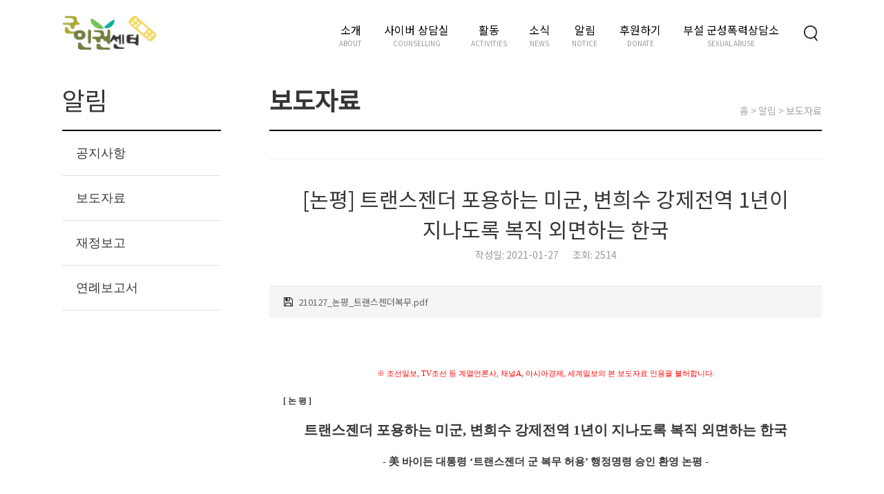

--- FILE ---
content_type: text/html; charset=utf-8
request_url: https://mhrk.org/notice/press-view?id=2649
body_size: 40878
content:
<!DOCTYPE html><html><head><meta charSet="utf-8"/><meta name="viewport" content="width=device-width"/><meta name="twitter:card" content="summary_large_image"/><meta name="twitter:site" content="@site"/><meta name="twitter:creator" content="@handle"/><meta property="og:image" content="https://mhrk.org/static/images/downloads/logo.png"/><meta property="og:image:alt" content="군인권센터"/><meta property="og:image:width" content="1920"/><meta property="og:image:height" content="1200"/><meta property="og:site_name" content="군인권센터"/><title>[논평] 트랜스젠더 포용하는 미군, 변희수 강제전역 1년이 지나도록 복직 외면하는 한국 - 군인권센터</title><meta name="robots" content="index,follow"/><meta name="description" content="※ 조선일보, TV조선 등 계열언론사, 채널A, 아시아경제, 세계일보의 본 보도자료 인용을 불허합니다.
[ 논 평 ]
트랜스젠더 포용하는 미군, 변희수 강제전역 1년이 지나도록 복직 외면하는 한국
- 美 바이든 대통령 ‘트랜스젠더 군 복무 허용’ 행정명령 승인 환영 논평 - 

□ 조 바이든 미 대통령은 (현지시간 기준) 2021. 1. 25. 부로 트랜스젠더 미국인에 대한 미군 복무를 허용하는 행정명령을 승인하였다. 2019년 도널드 트럼프 전 대통령이 트랜스젠더의 군 복무를 금지한 퇴행적 조치가 2년 만에 다시 원상 복구된 것이다. 바이든 대통령은 행정명령을 승인하면서 “포용력이 있을 때 더 강력해질 수 있다. 자격을 갖춘 모든 미국인이 군복을 입고 나라에 봉사하도록 하는 것은 옳은 일이고, 국익에도 부합한다.”라 고 설명하였다.
□ 2019년 2월 기준 1,071명의 트랜스젠더 군인이 미군에서 근무 중이다. 미군은 당사자가 희망할 시 트랜스젠더 군인의 성별 재지정에 필요한 의료 비용을 예산으로 지원하고 있다. 트랜스젠더 군인이 군인으로 복무할 수 있는 국가는 미국뿐이 아니다. 영국, 독일, 호주, 캐나다, 오스트리아, 벨기에, 브라질, 스웨덴, 에스토니아, 태국 뿐 아니라 다소 보수적인 국가로 분류되는 이란과 이스라엘에서도 트랜스젠더 군인의 복무가 가능하고, 성별 재지정에 필요한 의료 비용을 지원하는 국가도 많다.
□ 며칠 전인 1월 23일은 트랜스젠더 여성으로 커밍아웃 한 변희수 하사가 강제 전역을 당한 지 1년째 되는 날이었다. 당시 육군은 국가인권위원회의 긴급구제 결정을 무시한 채 전역심사위원회를 강행하였고, 만 3년 간 충심으로 군 복무에 임하였던 변 하사를 하루아침에 쫓아냈다. 국가인권위원회는 2020년 12월 육군의 이러한 조치가 법적 근거가 없는 공권력에 의한 인권침해라는 결정을 내렸지만, 이에 대하여 육군은 여전히 &#x27;문제될 것 없다&#x27;는 궤변을 늘어놓고 있다.
□ 뿐만 아니라 변희수 하사가 반인권적인 강제전역에 불복하며 제소한 전역처분취소 행정소송의 재판부(대전지방법원 제2행정부 부장판사 오영표)는 제소로부터 6개월이 지난 지금까지 첫 재판 기일조차 지정하지 않고 시간을 끌고 있다. 부당한 조치로 하루아침에 꿈과 직장을 모두 잃은 피해자가 대체 언제까지 법원만 쳐다보며 시작도 하지 않는 재판을 위해 기약없는 기다림의 시간을 가져야 하는가?
□ 정체성을 밝히지 못하고 숨죽여 복무하는 다수의 트랜스젠더 군인들이 우리 군에도 엄연히 존재한다. 다만 노골적으로 다가오는 차별에 공개적으로 저항하지 못할 뿐이다. 변희수 하사가 강제 전역당한 지 벌써 1년이라는 시간이 지났지만, 우리 군은 이후로도 트랜스젠더의 군 복무에 대해 그 어떤 고민도, 연구도 진행하지 않고 있다. 최선을 다해 복무하겠다고 밝힌 군인은 강제로 내쫓고, 도리어 인구절벽 상황에서 군 복무가 가능한 남성의 수를 늘리기 위해 병역판정 신체검사 규칙을 완화한 것이 그간 국방부가 고심한 결과인가?
□ 그사이 오랜 우방인 미군은 “자격만 갖추었다면” 모두가 복무할 수 있고, 심지어 소수자에 대한 배타적인 정책이 “국가 안보에 해로운 것”이라는 입장을 대통령의 입으로 전했다. 미국 내 여론은 트랜스젠더 군 복무 허용 행정명령 승인 결정에 대해 정치적 편의보다 군사적인 준비를 더 우선한 결정이라 평하고 있다. ‘더 강한 군대’를 위한 결정이라는 것이다. 
□ 또한 하염없이 시간을 끌며 공판 기일조차 잡지 않는 대전지방법원의 소극적인 태도를 강력히 비판한다. 이미 변희수 하사의 복직을 위해 활동하고 있는 변호인단이 공판 기일 지정을 촉구하는 의견서를 제출하는 등의 의사를 전달했으나 법원은 묵묵부답이다. 국방부와 법원은 세계에서 가장 강한 군대를 가진 국가는 어떤 식으로 무형적인 군사력을 강화하고 있는지, 우방국의 사례를 통해 배워야 할 것이다.
 
2021. 1. 27.
 
군인권센터
소장 임태훈
관련보도자료 
 · 2020-01-16 [보도자료] 한국군 최초의 성전환 수술, 트랜스젠더 부사관의 탄생을 환영한다
· 2020-01-20 [보도자료] 트랜스젠더 군인, 전역심사 연기 요청 반려에 따른 국가인권위원회 긴급구제 신청 
· 2020-01-21 [논평] 국가인권위원회의 트랜스젠더 군인 긴급구제 결정을 환영한다. 
· 2020-01-22 [보도자료] 17-500589, 트랜스젠더 A하사는 포기하지 않을 것이다(당사자발언문 포함).  
· 2020-02-04 [보도자료] 트랜스젠더 변희수 하사의 복직을 위한 변호인단 공개 모집 
· 2020-02-10 [보도자료] 변희수 하사가 가족관계등록부 상 ‘여성’이 되었습니다
· 2020-07-03 [성명] 변희수는 반드시 군으로 돌아갈 것이다-인사소청 기각 결정 규탄 
· 2020-08-11 [보도자료] 트랜스젠더 군인 변희수의 부당 전역, 사법부가 바로 잡아야 한다. 
· 2020-09-29 [보도자료] 유엔, ‘트랜스젠더 군인 변희수 하사 강제 전역은 국제인권법 위반’ 
"/><meta property="og:title" content="[논평] 트랜스젠더 포용하는 미군, 변희수 강제전역 1년이 지나도록 복직 외면하는 한국 - 군인권센터"/><meta property="og:description" content="※ 조선일보, TV조선 등 계열언론사, 채널A, 아시아경제, 세계일보의 본 보도자료 인용을 불허합니다.
[ 논 평 ]
트랜스젠더 포용하는 미군, 변희수 강제전역 1년이 지나도록 복직 외면하는 한국
- 美 바이든 대통령 ‘트랜스젠더 군 복무 허용’ 행정명령 승인 환영 논평 - 

□ 조 바이든 미 대통령은 (현지시간 기준) 2021. 1. 25. 부로 트랜스젠더 미국인에 대한 미군 복무를 허용하는 행정명령을 승인하였다. 2019년 도널드 트럼프 전 대통령이 트랜스젠더의 군 복무를 금지한 퇴행적 조치가 2년 만에 다시 원상 복구된 것이다. 바이든 대통령은 행정명령을 승인하면서 “포용력이 있을 때 더 강력해질 수 있다. 자격을 갖춘 모든 미국인이 군복을 입고 나라에 봉사하도록 하는 것은 옳은 일이고, 국익에도 부합한다.”라 고 설명하였다.
□ 2019년 2월 기준 1,071명의 트랜스젠더 군인이 미군에서 근무 중이다. 미군은 당사자가 희망할 시 트랜스젠더 군인의 성별 재지정에 필요한 의료 비용을 예산으로 지원하고 있다. 트랜스젠더 군인이 군인으로 복무할 수 있는 국가는 미국뿐이 아니다. 영국, 독일, 호주, 캐나다, 오스트리아, 벨기에, 브라질, 스웨덴, 에스토니아, 태국 뿐 아니라 다소 보수적인 국가로 분류되는 이란과 이스라엘에서도 트랜스젠더 군인의 복무가 가능하고, 성별 재지정에 필요한 의료 비용을 지원하는 국가도 많다.
□ 며칠 전인 1월 23일은 트랜스젠더 여성으로 커밍아웃 한 변희수 하사가 강제 전역을 당한 지 1년째 되는 날이었다. 당시 육군은 국가인권위원회의 긴급구제 결정을 무시한 채 전역심사위원회를 강행하였고, 만 3년 간 충심으로 군 복무에 임하였던 변 하사를 하루아침에 쫓아냈다. 국가인권위원회는 2020년 12월 육군의 이러한 조치가 법적 근거가 없는 공권력에 의한 인권침해라는 결정을 내렸지만, 이에 대하여 육군은 여전히 &#x27;문제될 것 없다&#x27;는 궤변을 늘어놓고 있다.
□ 뿐만 아니라 변희수 하사가 반인권적인 강제전역에 불복하며 제소한 전역처분취소 행정소송의 재판부(대전지방법원 제2행정부 부장판사 오영표)는 제소로부터 6개월이 지난 지금까지 첫 재판 기일조차 지정하지 않고 시간을 끌고 있다. 부당한 조치로 하루아침에 꿈과 직장을 모두 잃은 피해자가 대체 언제까지 법원만 쳐다보며 시작도 하지 않는 재판을 위해 기약없는 기다림의 시간을 가져야 하는가?
□ 정체성을 밝히지 못하고 숨죽여 복무하는 다수의 트랜스젠더 군인들이 우리 군에도 엄연히 존재한다. 다만 노골적으로 다가오는 차별에 공개적으로 저항하지 못할 뿐이다. 변희수 하사가 강제 전역당한 지 벌써 1년이라는 시간이 지났지만, 우리 군은 이후로도 트랜스젠더의 군 복무에 대해 그 어떤 고민도, 연구도 진행하지 않고 있다. 최선을 다해 복무하겠다고 밝힌 군인은 강제로 내쫓고, 도리어 인구절벽 상황에서 군 복무가 가능한 남성의 수를 늘리기 위해 병역판정 신체검사 규칙을 완화한 것이 그간 국방부가 고심한 결과인가?
□ 그사이 오랜 우방인 미군은 “자격만 갖추었다면” 모두가 복무할 수 있고, 심지어 소수자에 대한 배타적인 정책이 “국가 안보에 해로운 것”이라는 입장을 대통령의 입으로 전했다. 미국 내 여론은 트랜스젠더 군 복무 허용 행정명령 승인 결정에 대해 정치적 편의보다 군사적인 준비를 더 우선한 결정이라 평하고 있다. ‘더 강한 군대’를 위한 결정이라는 것이다. 
□ 또한 하염없이 시간을 끌며 공판 기일조차 잡지 않는 대전지방법원의 소극적인 태도를 강력히 비판한다. 이미 변희수 하사의 복직을 위해 활동하고 있는 변호인단이 공판 기일 지정을 촉구하는 의견서를 제출하는 등의 의사를 전달했으나 법원은 묵묵부답이다. 국방부와 법원은 세계에서 가장 강한 군대를 가진 국가는 어떤 식으로 무형적인 군사력을 강화하고 있는지, 우방국의 사례를 통해 배워야 할 것이다.
 
2021. 1. 27.
 
군인권센터
소장 임태훈
관련보도자료 
 · 2020-01-16 [보도자료] 한국군 최초의 성전환 수술, 트랜스젠더 부사관의 탄생을 환영한다
· 2020-01-20 [보도자료] 트랜스젠더 군인, 전역심사 연기 요청 반려에 따른 국가인권위원회 긴급구제 신청 
· 2020-01-21 [논평] 국가인권위원회의 트랜스젠더 군인 긴급구제 결정을 환영한다. 
· 2020-01-22 [보도자료] 17-500589, 트랜스젠더 A하사는 포기하지 않을 것이다(당사자발언문 포함).  
· 2020-02-04 [보도자료] 트랜스젠더 변희수 하사의 복직을 위한 변호인단 공개 모집 
· 2020-02-10 [보도자료] 변희수 하사가 가족관계등록부 상 ‘여성’이 되었습니다
· 2020-07-03 [성명] 변희수는 반드시 군으로 돌아갈 것이다-인사소청 기각 결정 규탄 
· 2020-08-11 [보도자료] 트랜스젠더 군인 변희수의 부당 전역, 사법부가 바로 잡아야 한다. 
· 2020-09-29 [보도자료] 유엔, ‘트랜스젠더 군인 변희수 하사 강제 전역은 국제인권법 위반’ 
"/><meta property="og:url" content="https://mhrk.org/notice/press-view?id=2649"/><meta name="next-head-count" content="16"/><script>
                (function(w,d,s,l,i){w[l]=w[l]||[];w[l].push({'gtm.start':
                new Date().getTime(),event:'gtm.js'});var f=d.getElementsByTagName(s)[0],
                j=d.createElement(s),dl=l!='dataLayer'?'&l='+l:'';j.async=true;j.src=
                'https://www.googletagmanager.com/gtm.js?id='+i+dl;f.parentNode.insertBefore(j,f);
                })(window,document,'script','dataLayer','GTM-NWHZH9GD');
              </script><script async="" src="https://www.googletagmanager.com/gtag/js?id=UA-149443554-1"></script><link rel="stylesheet" href="https://dul9u7buipv0n.cloudfront.net/css/styles.css"/><link rel="stylesheet" href="https://dul9u7buipv0n.cloudfront.net/css/swiper.css"/><link rel="icon" type="image/png" sizes="16x16" href="https://dul9u7buipv0n.cloudfront.net/images/favicon/mhrk_favicon_16.png"/><link rel="icon" type="image/png" sizes="32x32" href="https://dul9u7buipv0n.cloudfront.net/images/favicon/mhrk_favicon_32.png"/><link rel="icon" type="image/png" sizes="48x48" href="https://dul9u7buipv0n.cloudfront.net/images/favicon/mhrk_favicon_48.png"/><link rel="icon" type="image/png" sizes="72x72" href="https://dul9u7buipv0n.cloudfront.net/images/favicon/mhrk_favicon_72.png"/><link rel="icon" type="image/png" sizes="76x76" href="https://dul9u7buipv0n.cloudfront.net/images/favicon/mhrk_favicon_76.png"/><link rel="icon" type="image/png" sizes="120x120" href="https://dul9u7buipv0n.cloudfront.net/images/favicon/mhrk_favicon_120.png"/><link rel="icon" type="image/png" sizes="128x128" href="https://dul9u7buipv0n.cloudfront.net/images/favicon/mhrk_favicon_128.png"/><link rel="icon" type="image/png" sizes="180x180" href="https://dul9u7buipv0n.cloudfront.net/images/favicon/mhrk_favicon_180.png"/><link rel="icon" type="image/png" sizes="196x196" href="https://dul9u7buipv0n.cloudfront.net/images/favicon/mhrk_favicon_196.png"/><script src="https://use.fontawesome.com/releases/v5.11.2/js/all.js"></script><script src="https://code.jquery.com/jquery-3.4.1.min.js" integrity="sha256-CSXorXvZcTkaix6Yvo6HppcZGetbYMGWSFlBw8HfCJo=" crossorigin="anonymous"></script><script type="text/javascript" src="https://cdn.iamport.kr/js/iamport.payment-1.1.5.js"></script><style data-styled="ehGhkI bFgLbG jceHbX fLspqC fTDEVq rWxiJ hLCuMW dFuhYt orAYi hjfZqz bgAFZY wttIX eYqInx dkfXg cJnhPA GjFjs jXVoPf dDXWvf jrEehT htHTtb lbysFA csRXwo ktDakZ jgAXTb ycjcQ kCjNDk lbNMsE dnfZwO joPTbw czTAyu kmcAJl fWygFx jogAMb cOrdLT cFcOqZ flUvaQ iwBIGc gPbVnr iwaTLN gznIQv dxjvvj hogtzn ifuvpV cPlpNy iOtWe bwSzkh eUbxni kAYkAm hZIoAH dRuMhX qGTeu jJknJw cMNZFh cytgyB ilFqHe jfyTfS eCpkgZ fgKteN dapLQs eOEgZo lkCKdI coKjRM cboLJj khGPWm eKkdie iJHJEk kXuxzU jxrbVQ HKbfJ gyPQls gWivfs hViDNg gQuvoa fEMEQH iOASZj bRIWyC PPSjF cWRaho iyGJTf cEePgZ fGRfeS fGttJG kPSYdP hcKjPQ bHLflv gtAeJs bYCLqo urdwI coiaLc bKGgEa bQMdJc hktpy jQpqwr dQoslw iAxYTH hOEoDC kgggeV jXqeWj jNXTId equeWD juJdRf hWwmOK fuZflU jSMXsy cUqUhR kizVGf dehwK hLcsQm jUzdFd efrHHM iVJlpV biWHFD boKXOb" data-styled-version="4.4.0">
/* sc-component-id: sc-475d4c66-0 */
.bFgLbG{width:calc(100vw - 40px);margin:auto;} @media (min-width:1200px){.bFgLbG{width:1100px;}}
/* sc-component-id: sc-86e47003-0 */
.GjFjs{width:0px;height:18px;}.jXVoPf{width:70px;height:0px;}.dDXWvf{width:0px;height:40px;}.jrEehT{width:0px;height:5px;}.htHTtb{width:7px;height:0px;}.lbysFA{width:0px;height:60px;}.csRXwo{width:0px;height:15px;}.ktDakZ{width:0px;height:50px;}.jgAXTb{width:10px;height:0px;}.ycjcQ{width:5px;height:0px;}.kCjNDk{width:0px;height:30px;}.lbNMsE{width:0px;height:20px;}.dnfZwO{width:0px;height:80px;}
/* sc-component-id: sc-f4f306c5-0 */
.dRuMhX{display:-webkit-box;display:-webkit-flex;display:-ms-flexbox;display:flex;-webkit-box-pack:justify;-webkit-justify-content:space-between;-ms-flex-pack:justify;justify-content:space-between;}
/* sc-component-id: sc-aea0badc-0 */
.kAYkAm{background:#505050;color:#ffffff;} @media (min-width:1200px){.kAYkAm{height:550px;}}
/* sc-component-id: sc-aea0badc-1 */
.hZIoAH{display:none;list-style:none;margin:0;padding:0;} @media (min-width:1200px){.hZIoAH{display:-webkit-box;display:-webkit-flex;display:-ms-flexbox;display:flex;width:100%;}}
/* sc-component-id: sc-aea0badc-2 */
.qGTeu{font-size:16px;font-weight:bold;color:#ffffff;}
/* sc-component-id: sc-aea0badc-3 */
.jJknJw{font-size:14px;color:#bababa;}
/* sc-component-id: sc-aea0badc-4 */
.cMNZFh{display:block;} @media (min-width:1200px){.cMNZFh{display:-webkit-box;display:-webkit-flex;display:-ms-flexbox;display:flex;-webkit-box-pack:justify;-webkit-justify-content:space-between;-ms-flex-pack:justify;justify-content:space-between;}}
/* sc-component-id: sc-aea0badc-5 */
.cytgyB{display:-webkit-box;display:-webkit-flex;display:-ms-flexbox;display:flex;height:50px;-webkit-box-pack:center;-webkit-justify-content:center;-ms-flex-pack:center;justify-content:center;-webkit-align-items:center;-webkit-box-align:center;-ms-flex-align:center;align-items:center;} @media (min-width:1200px){.cytgyB{-webkit-box-pack:start;-webkit-justify-content:start;-ms-flex-pack:start;justify-content:start;height:auto;}}
/* sc-component-id: sc-aea0badc-6 */
.ilFqHe{font-size:14px;font-weight:bold;color:#ffffff;}
/* sc-component-id: sc-aea0badc-7 */
.jfyTfS{font-size:12px;color:#bababa;text-align:center;} @media (min-width:1200px){.jfyTfS{padding-top:10px;font-size:14px;text-align:left;}}
/* sc-component-id: sc-aea0badc-8 */
.eCpkgZ{display:-webkit-box;display:-webkit-flex;display:-ms-flexbox;display:flex;-webkit-box-pack:center;-webkit-justify-content:center;-ms-flex-pack:center;justify-content:center;-webkit-align-items:center;-webkit-box-align:center;-ms-flex-align:center;align-items:center;height:33px;margin-top:30px;background-color:#ffffff;border-radius:3px;font-size:12px;color:#383535;} @media (min-width:1200px){.eCpkgZ{margin-top:0;}}
/* sc-component-id: sc-aea0badc-9 */
.fgKteN{display:-webkit-box;display:-webkit-flex;display:-ms-flexbox;display:flex;height:50px;-webkit-box-pack:center;-webkit-justify-content:center;-ms-flex-pack:center;justify-content:center;-webkit-align-items:center;-webkit-box-align:center;-ms-flex-align:center;align-items:center;} @media (min-width:1200px){.fgKteN{-webkit-box-pack:end;-webkit-justify-content:flex-end;-ms-flex-pack:end;justify-content:flex-end;height:auto;}}
/* sc-component-id: sc-aea0badc-10 */
.dapLQs{width:37px;height:37px;margin-bottom:5px;border:none;border-radius:50%;background-color:#ffffff;background-size:cover;background-image:url('https://dul9u7buipv0n.cloudfront.net/images/icon/icon-bean.png');background-repeat:no-repeat;}
/* sc-component-id: sc-80370966-0 */
.cFcOqZ{display:-webkit-box;display:-webkit-flex;display:-ms-flexbox;display:flex;-webkit-flex-direction:column;-ms-flex-direction:column;flex-direction:column;background-color:#f3d762;} @media (min-width:1200px){.cFcOqZ{background-color:#ffffff;border-bottom:2px solid #000000;}}
/* sc-component-id: sc-80370966-1 */
.flUvaQ{display:-webkit-box;display:-webkit-flex;display:-ms-flexbox;display:flex;-webkit-flex-direction:row;-ms-flex-direction:row;flex-direction:row;-webkit-align-items:center;-webkit-box-align:center;-ms-flex-align:center;align-items:center;-webkit-box-pack:center;-webkit-justify-content:center;-ms-flex-pack:center;justify-content:center;margin-top:12px;margin-bottom:12px;} @media (min-width:1200px){.flUvaQ{-webkit-align-items:flex-end;-webkit-box-align:flex-end;-ms-flex-align:flex-end;align-items:flex-end;-webkit-box-pack:justify;-webkit-justify-content:space-between;-ms-flex-pack:justify;justify-content:space-between;margin-top:18px;margin-bottom:18px;}}
/* sc-component-id: sc-ae5bcc6d-0 */
.iwBIGc{font-size:18px;font-weight:bold;color:#383535;} @media (min-width:1200px){.iwBIGc{font-size:36px;}}
/* sc-component-id: sc-d0e678df-0 */
.gPbVnr{display:none;} @media (min-width:1200px){.gPbVnr{display:block;font-size:14px;color:#aaaaaa;}}
/* sc-component-id: sc-bb5e64f-0 */
.iwaTLN{padding:30px 0;border-top:1px solid #eeeeee;border-bottom:1px solid #eeeeee;text-align:center;} @media (min-width:1200px){.iwaTLN{padding:35px 0;}}
/* sc-component-id: sc-bb5e64f-1 */
.gznIQv{margin:0;font-weight:400;padding:0 20px;font-size:17px;color:#383535;word-break:keep-all;} @media (min-width:1200px){.gznIQv{font-size:30px;}}
/* sc-component-id: sc-bb5e64f-2 */
.dxjvvj{font-size:11px;color:#999999;} @media (min-width:1200px){.dxjvvj{font-size:14px;}}
/* sc-component-id: sc-f5b41052-0 */
.iOtWe{padding:50px 0;line-height:1.4;font-size:14px;color:#383535;word-break:keep-all;border-bottom:1px solid #eeeeee;} .iOtWe img{max-width:100%;} .iOtWe p{line-height:1.5;margin:1em 0;} .iOtWe p:empty{height:1em;} .iOtWe iframe{width:320px;height:160px;} .iOtWe a{color:#007bff;-webkit-text-decoration:underline;text-decoration:underline;word-break:break-all;} @media (min-width:768px){.iOtWe iframe{width:728px;height:364px;}} @media (min-width:1200px){.iOtWe{padding:50px 20px;font-size:16px;}.iOtWe iframe{width:760px;height:380px;}} .iOtWe ul{margin-left:1.2em;} .iOtWe ul li{list-style-type:disc;} .iOtWe ol{margin:0 0 0 1.2em;padding:0;}
/* sc-component-id: sc-843766eb-0 */
.hogtzn{list-style:none;padding:7px 20px;border-top:1px solid #eeeeee;border-bottom:1px solid #eeeeee;background-color:#f5f5f5;}
/* sc-component-id: sc-a8a23a46-0 */
.ifuvpV{display:-webkit-box;display:-webkit-flex;display:-ms-flexbox;display:flex;-webkit-align-items:center;-webkit-box-align:center;-ms-flex-align:center;align-items:center;padding:5px 0;}
/* sc-component-id: sc-a8a23a46-1 */
.cPlpNy{font-size:13px;color:#666666;}
/* sc-component-id: sc-65ae5fe9-0 */
.bwSzkh{display:-webkit-box;display:-webkit-flex;display:-ms-flexbox;display:flex;-webkit-box-pack:center;-webkit-justify-content:center;-ms-flex-pack:center;justify-content:center;width:100%;margin:30px 0;} @media (min-width:1200px){.bwSzkh{margin:50px 0;}}
/* sc-component-id: sc-65ae5fe9-1 */
.eUbxni{width:100px;padding:10px;font-size:14px;border:1px solid #eeeeee;background-color:#ffffff;color:#999999;text-align:center;} .eUbxni:hover,.eUbxni:active{background-color:#ffffff;color:#999999;} @media (min-width:1200px){.eUbxni{width:150px;font-size:16px;}}
/* sc-component-id: sc-6fd5a074-0 */
.ehGhkI{position:relative;z-index:99;background-color:transparent;}
/* sc-component-id: sc-6fd5a074-1 */
.jceHbX{position:relative;z-index:99;display:-webkit-box;display:-webkit-flex;display:-ms-flexbox;display:flex;height:50px;width:100%;-webkit-align-items:center;-webkit-box-align:center;-ms-flex-align:center;align-items:center;-webkit-box-pack:justify;-webkit-justify-content:space-between;-ms-flex-pack:justify;justify-content:space-between;} @media (min-width:1200px){.jceHbX{height:100px;}}
/* sc-component-id: sc-6fd5a074-2 */
.fLspqC{height:31px;} @media (min-width:1200px){.fLspqC{height:49px;}}
/* sc-component-id: sc-6fd5a074-3 */
.fTDEVq{display:none;list-style:none;margin:0;padding:0;} @media (min-width:1200px){.fTDEVq{display:-webkit-box;display:-webkit-flex;display:-ms-flexbox;display:flex;}}
/* sc-component-id: sc-6fd5a074-4 */
.rWxiJ{display:-webkit-box;display:-webkit-flex;display:-ms-flexbox;display:flex;-webkit-flex-direction:column;-ms-flex-direction:column;flex-direction:column;-webkit-align-items:center;-webkit-box-align:center;-ms-flex-align:center;align-items:center;margin-left:32px;cursor:pointer;}
/* sc-component-id: sc-6fd5a074-5 */
.hLCuMW{font-size:16px;color:#000000;}
/* sc-component-id: sc-6fd5a074-6 */
.dFuhYt{font-size:10px;color:#999999;}
/* sc-component-id: sc-6fd5a074-7 */
.wttIX{padding:0;border:none;background-color:transparent;}
/* sc-component-id: sc-6fd5a074-8 */
@media (min-width:1200px){.hjfZqz{display:none;}}
/* sc-component-id: sc-6fd5a074-16 */
.orAYi{border:0;background:transparent;}
/* sc-component-id: sc-6fd5a074-17 */
.bgAFZY{border:0;background:transparent;}
/* sc-component-id: sc-b02deb24-0 */
.eYqInx{min-height:calc(100vh - 50px - 320px);} @media (min-width:1200px){.eYqInx{min-height:calc(100vh - 100px - 483px);}}
/* sc-component-id: sc-6145f306-0 */
.dkfXg{display:-webkit-box;display:-webkit-flex;display:-ms-flexbox;display:flex;-webkit-flex-direction:row;-ms-flex-direction:row;flex-direction:row;}
/* sc-component-id: sc-6145f306-1 */
.cJnhPA{display:none;} @media (min-width:1200px){.cJnhPA{display:-webkit-box;display:-webkit-flex;display:-ms-flexbox;display:flex;-webkit-flex-direction:column;-ms-flex-direction:column;flex-direction:column;width:230px;min-width:230px;}}
/* sc-component-id: sc-6145f306-2 */
.joPTbw{font-size:36px;color:#383535;}
/* sc-component-id: sc-6145f306-4 */
.czTAyu{border-top:2px solid #000000;}
/* sc-component-id: sc-6145f306-5 */
.kmcAJl{width:100%;border-bottom:1px solid #e2e2e2;}
/* sc-component-id: sc-6145f306-6 */
.fWygFx{display:-webkit-box;display:-webkit-flex;display:-ms-flexbox;display:flex;-webkit-flex-direction:row;-ms-flex-direction:row;flex-direction:row;-webkit-align-items:center;-webkit-box-align:center;-ms-flex-align:center;align-items:center;width:100%;padding:20px 14px 20px 20px;margin:0;border:none;background-color:#ffffff;font-size:18px;font-weight:normal;color:#383535;}
/* sc-component-id: sc-6145f306-10 */
.jogAMb{display:none;} @media (min-width:1200px){.jogAMb{display:-webkit-box;display:-webkit-flex;display:-ms-flexbox;display:flex;}}
/* sc-component-id: sc-6145f306-11 */
.cOrdLT{-webkit-flex:1;-ms-flex:1;flex:1;}
/* sc-component-id: sc-6145f306-12 */
.hktpy{display:-webkit-box;display:-webkit-flex;display:-ms-flexbox;display:flex;-webkit-flex-direction:row;-ms-flex-direction:row;flex-direction:row;-webkit-align-items:center;-webkit-box-align:center;-ms-flex-align:center;align-items:center;-webkit-box-pack:center;-webkit-justify-content:center;-ms-flex-pack:center;justify-content:center;width:100%;height:68px;border:1px solid #cccccc;border-radius:4px;background-color:#ffffff;}
/* sc-component-id: sc-6145f306-13 */
.jQpqwr{width:40px;height:48px;}
/* sc-component-id: sc-6145f306-14 */
.dQoslw{margin:0 10px 0 14px;font-size:16px;color:#676767;}
/* sc-component-id: sc-6145f306-15 */
.iAxYTH{width:24px;height:24px;}
/* sc-component-id: sc-3fcc011-0 */
.lkCKdI{display:none;padding:15px 0;border-top:2px solid #eeeeee;color:#383535;} @media (min-width:1200px){.lkCKdI{display:-webkit-box;display:-webkit-flex;display:-ms-flexbox;display:flex;-webkit-box-pack:justify;-webkit-justify-content:space-between;-ms-flex-pack:justify;justify-content:space-between;-webkit-align-items:center;-webkit-box-align:center;-ms-flex-align:center;align-items:center;}}
/* sc-component-id: sc-3fcc011-1 */
.coKjRM{-webkit-flex:1;-ms-flex:1;flex:1;font-size:15px;text-align:center;}
/* sc-component-id: sc-3fcc011-2 */
.cboLJj{width:140px;font-size:15px;text-align:center;}
/* sc-component-id: sc-3fcc011-3 */
.khGPWm{width:80px;font-size:15px;text-align:center;}
/* sc-component-id: sc-96c271a0-0 */
.eKkdie{list-style:none;border-top:1px solid #eeeeee;}
/* sc-component-id: sc-fe69072d-0 */
.iJHJEk{padding:15px 0;border-bottom:1px solid #eeeeee;} @media (min-width:1200px){.iJHJEk{display:-webkit-box;display:-webkit-flex;display:-ms-flexbox;display:flex;-webkit-box-pack:justify;-webkit-justify-content:space-between;-ms-flex-pack:justify;justify-content:space-between;-webkit-align-items:center;-webkit-box-align:center;-ms-flex-align:center;align-items:center;}}
/* sc-component-id: sc-fe69072d-1 */
.jxrbVQ{display:inline-block;background:#EFD774;font-size:12px;padding:2px 8px;margin-right:.5em;}
/* sc-component-id: sc-fe69072d-2 */
.kXuxzU{margin-bottom:5px;font-size:14px;color:#383535;word-break:keep-all;overflow:hidden;text-overflow:ellipsis;white-space:nowrap;} @media (max-width:767px){.kXuxzU{display:block;width:calc(100vw - 40px);}} @media (min-width:1200px){.kXuxzU{-webkit-flex:1;-ms-flex:1;flex:1;max-width:575px;margin-bottom:0;font-size:16px;padding:0 1em;}}
/* sc-component-id: sc-fe69072d-3 */
.HKbfJ{font-size:12px;color:#999999;} @media (min-width:1200px){.HKbfJ{width:140px;font-size:14px;text-align:center;}}
/* sc-component-id: sc-fe69072d-4 */
.gWivfs{display:none;} @media (min-width:1200px){.gWivfs{display:block;width:80px;font-size:14px;text-align:center;color:#999999;}}
/* sc-component-id: sc-fe69072d-5 */
.gyPQls{font-size:10px;margin:0 1em 0 0;}
/* sc-component-id: sc-3c64e784-0 */
.hViDNg{display:block;border:none;background:none;padding:15px 0;text-align:center;color:#383535;font-size:16px;border-bottom:1px solid #eeeeee;width:100%;}
/* sc-component-id: sc-99506e9f-0 */
.eOEgZo{margin-bottom:25px;} @media (min-width:1200px){.eOEgZo{margin-top:60px;margin-bottom:40px;}}
/* sc-component-id: sc-90d48956-0 */
.gQuvoa{width:100%;}
/* sc-component-id: sc-6a4cfd38-0 */
@media (min-width:1200px){.bHLflv{-webkit-flex:1;-ms-flex:1;flex:1;padding:20px 35px 10px 35px;border:1px solid #eeeeee;}}
/* sc-component-id: sc-6a4cfd38-1 */
.gtAeJs{text-align:center;margin-bottom:20px;} @media (min-width:1200px){.gtAeJs{text-align:left;}}
/* sc-component-id: sc-6a4cfd38-2 */
.bYCLqo{position:relative;outline:none;margin:0 5px;padding:0 9px;background:transparent;border:none;font-size:19px;color:#383535;} @media (min-width:1200px){.bYCLqo{margin:0 25px 0 0;}} .bYCLqo::after{content:'';position:absolute;bottom:0;left:0;z-index:-1;width:100%;height:70%;background-color:#f3d762;}.urdwI{position:relative;outline:none;margin:0 5px;padding:0 9px;background:transparent;border:none;font-size:19px;color:#999999;} @media (min-width:1200px){.urdwI{margin:0 25px 0 0;}} .urdwI::after{content:'';position:absolute;bottom:0;left:0;z-index:-1;width:100%;height:70%;background-color:#ffffff;}
/* sc-component-id: sc-6a4cfd38-3 */
.coiaLc{list-style:none;border-top:1px solid #f2f2f2;} @media (min-width:1200px){.coiaLc{width:100%;}}
/* sc-component-id: sc-42a4ea37-0 */
.iOASZj{height:386px;background:black;margin-top:-50px;} @media (min-width:1200px){.iOASZj{height:720px;margin-top:-100px;}}
/* sc-component-id: sc-42a4ea37-1 */
.bRIWyC{position:relative;z-index:11;list-style:none;padding:0;display:-webkit-box;display:-webkit-flex;display:-ms-flexbox;display:flex;-webkit-flex-direction:row;-ms-flex-direction:row;flex-direction:row;margin:-27px 0 0;} @media (min-width:1200px){.bRIWyC{margin:-45px 0 0;}}
/* sc-component-id: sc-42a4ea37-2 */
.PPSjF{height:54px;background:#f3d762;-webkit-flex:1;-ms-flex:1;flex:1;font-size:10px;} @media (min-width:1200px){.PPSjF{height:90px;font-size:18px;}}
/* sc-component-id: sc-42a4ea37-3 */
.cWRaho{display:block;width:100%;height:100%;margin-top:7px;text-align:center;} @media (min-width:1200px){.cWRaho{display:-webkit-box;display:-webkit-flex;display:-ms-flexbox;display:flex;-webkit-box-pack:center;-webkit-justify-content:center;-ms-flex-pack:center;justify-content:center;-webkit-align-items:center;-webkit-box-align:center;-ms-flex-align:center;align-items:center;width:100%;height:100%;margin-top:0;}}
/* sc-component-id: sc-42a4ea37-4 */
.iyGJTf{height:21px;} @media (min-width:1200px){.iyGJTf{width:30px;height:auto;margin-right:7px;}}
/* sc-component-id: sc-42a4ea37-5 */
.cEePgZ{display:block;} @media (min-width:1200px){.cEePgZ{display:inline;}}
/* sc-component-id: sc-42a4ea37-6 */
.fGRfeS{margin:100px 0 50px;text-align:center;}
/* sc-component-id: sc-42a4ea37-7 */
.fGttJG{margin:0;font-size:25px;} @media (min-width:1200px){.fGttJG{font-size:40px;}}
/* sc-component-id: sc-42a4ea37-8 */
.kPSYdP{margin:0;font-size:12px;font-weight:normal;color:#999999;} @media (min-width:1200px){.kPSYdP{font-size:16px;}}
/* sc-component-id: sc-42a4ea37-9 */
@media (min-width:1200px){.hcKjPQ{display:-webkit-box;display:-webkit-flex;display:-ms-flexbox;display:flex;-webkit-box-pack:justify;-webkit-justify-content:space-between;-ms-flex-pack:justify;justify-content:space-between;}}
/* sc-component-id: sc-42a4ea37-10 */
.bKGgEa{width:100%;margin-top:50px;border:1px solid #eeeeee;} @media (min-width:1200px){.bKGgEa{width:440px;margin-top:0;border-left:none;}}
/* sc-component-id: sc-42a4ea37-11 */
.bQMdJc{display:grid;grid-template-columns:repeat(1,1fr);grid-gap:20px;} @media (min-width:767px){.bQMdJc{grid-template-columns:repeat(2,1fr);}} @media (min-width:1200px){.bQMdJc{grid-template-columns:repeat(3,1fr);}}
/* sc-component-id: sc-42a4ea37-17 */
.fEMEQH{position:absolute;top:0;left:0;z-index:9;width:100%;background-image:url('https://dul9u7buipv0n.cloudfront.net/images/background-image/header-cover.png');height:60px;background-repeat:repeat-x;background-size:1px 60px;} @media (min-width:1200px){.fEMEQH{height:150px;background-size:1px 150px;}}
/* sc-component-id: sc-24eb818a-0 */
.jSMXsy{display:-webkit-box;display:-webkit-flex;display:-ms-flexbox;display:flex;-webkit-box-pack:center;-webkit-justify-content:center;-ms-flex-pack:center;justify-content:center;-webkit-align-items:center;-webkit-box-align:center;-ms-flex-align:center;align-items:center;width:250px;height:64px;padding:0;border:none;background-color:#abaa3d;color:#ffffff;font-size:16px;font-weight:bold;} @media (min-width:1200px){.jSMXsy{width:280px;height:84px;font-size:20px;}}
/* sc-component-id: sc-9a875751-0 */
.hOEoDC{margin-top:36px;margin-bottom:25px;} @media (min-width:1200px){.hOEoDC{margin-top:60px;margin-bottom:40px;}}
/* sc-component-id: sc-9a875751-1 */
.kgggeV{width:100%;height:134px;background-image:url('https://dul9u7buipv0n.cloudfront.net/images/background-image/img_donation.png');background-size:cover;background-repeat:no-repeat;background-position:center;} @media (min-width:1200px){.kgggeV{width:628px;height:218px;margin:0 auto;}}
/* sc-component-id: sc-9a875751-2 */
.jXqeWj{margin:25px 0;font-size:16px;font-weight:bold;text-align:center;color:#383637;} @media (min-width:1200px){.jXqeWj{margin:20px 0 30px;font-size:20px;}}
/* sc-component-id: sc-9a875751-3 */
.jNXTId{margin-bottom:35px;font-size:14px;text-align:center;word-break:keep-all;color:#383637;} @media (min-width:1200px){.jNXTId{width:580px;margin:0 auto 55px;font-size:16px;}}
/* sc-component-id: sc-9a875751-4 */
.equeWD{display:-webkit-box;display:-webkit-flex;display:-ms-flexbox;display:flex;-webkit-flex-direction:column;-ms-flex-direction:column;flex-direction:column;width:250px;margin:0 auto;} @media (min-width:1200px){.equeWD{-webkit-flex-direction:row;-ms-flex-direction:row;flex-direction:row;-webkit-box-pack:justify;-webkit-justify-content:space-between;-ms-flex-pack:justify;justify-content:space-between;width:580px;}}
/* sc-component-id: sc-9a875751-5 */
.juJdRf{display:-webkit-box;display:-webkit-flex;display:-ms-flexbox;display:flex;-webkit-flex-direction:row;-ms-flex-direction:row;flex-direction:row;-webkit-align-items:center;-webkit-box-align:center;-ms-flex-align:center;align-items:center;-webkit-box-pack:center;-webkit-justify-content:center;-ms-flex-pack:center;justify-content:center;width:250px;height:64px;margin-bottom:20px;background-color:#718143;} @media (min-width:1200px){.juJdRf{width:280px;height:84px;margin-bottom:0;}}
/* sc-component-id: sc-9a875751-6 */
.hWwmOK{font-size:16px;font-weight:bold;margin-right:10px;color:#ffffff;} @media (min-width:1200px){.hWwmOK{margin-right:14px;font-size:20px;}}
/* sc-component-id: sc-9a875751-7 */
.fuZflU{width:22px;height:22px;} @media (min-width:1200px){.fuZflU{width:30px;height:30px;}}
/* sc-component-id: sc-3fbd0de8-0 */
.kizVGf{display:-webkit-box;display:-webkit-flex;display:-ms-flexbox;display:flex;-webkit-align-items:center;-webkit-box-align:center;-ms-flex-align:center;align-items:center;margin-bottom:20px;}
/* sc-component-id: sc-3cb15fbb-0 */
.dehwK{width:80px;padding-right:20px;font-size:14px;color:#383535;} @media (min-width:1200px){.dehwK{width:120px;font-size:16px;}}
/* sc-component-id: sc-3cb15fbb-1 */
.hLcsQm{color:#ed6c60;}
/* sc-component-id: sc-27ec239a-0 */
.efrHHM{width:calc(100vw - 40px);height:1px;margin-bottom:20px;background-color:#eeeeee;} @media (min-width:1200px){.efrHHM{width:100%;}}
/* sc-component-id: sc-455d6883-0 */
.iVJlpV{outline:none;-webkit-flex:1;-ms-flex:1;flex:1;min-height:40px;padding-left:5px;padding-right:5px;border:1px solid #cccccc;font-size:14px;color:#383535;} @media (min-width:1200px){.iVJlpV{font-size:16px;padding-left:10px;padding-right:10px;}}
/* sc-component-id: sc-cbd0c54b-0 */
.boKXOb{display:-webkit-box;display:-webkit-flex;display:-ms-flexbox;display:flex;-webkit-box-pack:center;-webkit-justify-content:center;-ms-flex-pack:center;justify-content:center;-webkit-align-items:center;-webkit-box-align:center;-ms-flex-align:center;align-items:center;outline:none;width:100%;height:100%;background-color:#f3d762;border:1px solid #f3d762;font-size:14px;font-weight:bold;color:#383535;} @media (min-width:1200px){.boKXOb{font-size:16px;}}
/* sc-component-id: sc-62cceaa5-0 */
.jUzdFd{-webkit-flex:1;-ms-flex:1;flex:1;outline:none;-webkit-appearance:none;-moz-appearance:none;height:44px;padding-left:5px;padding-right:5px;border:1px solid #cccccc;border-radius:0;background-color:#ffffff;background-image:url('https://dul9u7buipv0n.cloudfront.net/images/icon/icon-open-bullet.png');background-size:13px;background-repeat:no-repeat;background-position:95% center;font-size:14px;color:#383535;} @media (min-width:1200px){.jUzdFd{font-size:16px;padding-left:10px;padding-right:10px;}}
/* sc-component-id: sc-c05e1f86-0 */
.cUqUhR{width:calc(100vw - 40px);} @media (min-width:1200px){.cUqUhR{width:100%;border-bottom:1px solid #eeeeee;}}
/* sc-component-id: sc-c05e1f86-1 */
.biWHFD{width:100%;height:45px;} @media (min-width:1200px){.biWHFD{width:180px;height:55px;margin:0 auto;}}</style><link rel="preconnect" href="https://fonts.gstatic.com" crossorigin /><noscript data-n-css=""></noscript><script defer="" nomodule="" src="/_next/static/chunks/polyfills-c67a75d1b6f99dc8.js"></script><script src="/_next/static/chunks/webpack-26558c4a304b230c.js" defer=""></script><script src="/_next/static/chunks/framework-f44ba79936f400b5.js" defer=""></script><script src="/_next/static/chunks/main-ecd975e7b9ab0840.js" defer=""></script><script src="/_next/static/chunks/pages/_app-328c0e0e527f1d5f.js" defer=""></script><script src="/_next/static/chunks/5440-e9442945ccdbb948.js" defer=""></script><script src="/_next/static/chunks/8340-093551abf540ae11.js" defer=""></script><script src="/_next/static/chunks/8632-9f9c225606446822.js" defer=""></script><script src="/_next/static/chunks/pages/notice/press-view-d66eb032282e8d5a.js" defer=""></script><script src="/_next/static/QR1j1_tasMA-_98vXuRRZ/_buildManifest.js" defer=""></script><script src="/_next/static/QR1j1_tasMA-_98vXuRRZ/_ssgManifest.js" defer=""></script><style data-styled="ehGhkI bFgLbG jceHbX fLspqC fTDEVq rWxiJ hLCuMW dFuhYt orAYi hjfZqz bgAFZY wttIX eYqInx dkfXg cJnhPA GjFjs jXVoPf dDXWvf jrEehT htHTtb lbysFA csRXwo ktDakZ jgAXTb ycjcQ kCjNDk lbNMsE dnfZwO joPTbw czTAyu kmcAJl fWygFx jogAMb cOrdLT cFcOqZ flUvaQ iwBIGc gPbVnr iwaTLN gznIQv dxjvvj hogtzn ifuvpV cPlpNy iOtWe bwSzkh eUbxni kAYkAm hZIoAH dRuMhX qGTeu jJknJw cMNZFh cytgyB ilFqHe jfyTfS eCpkgZ fgKteN dapLQs eOEgZo lkCKdI coKjRM cboLJj khGPWm eKkdie iJHJEk kXuxzU jxrbVQ HKbfJ gyPQls gWivfs hViDNg gQuvoa fEMEQH iOASZj bRIWyC PPSjF cWRaho iyGJTf cEePgZ fGRfeS fGttJG kPSYdP hcKjPQ bHLflv gtAeJs bYCLqo urdwI coiaLc bKGgEa bQMdJc hktpy jQpqwr dQoslw iAxYTH hOEoDC kgggeV jXqeWj jNXTId equeWD juJdRf hWwmOK fuZflU jSMXsy cUqUhR kizVGf dehwK hLcsQm jUzdFd efrHHM iVJlpV biWHFD boKXOb" data-styled-version="4.4.0">
/* sc-component-id: sc-475d4c66-0 */
.bFgLbG{width:calc(100vw - 40px);margin:auto;} @media (min-width:1200px){.bFgLbG{width:1100px;}}
/* sc-component-id: sc-86e47003-0 */
.GjFjs{width:0px;height:18px;}.jXVoPf{width:70px;height:0px;}.dDXWvf{width:0px;height:40px;}.jrEehT{width:0px;height:5px;}.htHTtb{width:7px;height:0px;}.lbysFA{width:0px;height:60px;}.csRXwo{width:0px;height:15px;}.ktDakZ{width:0px;height:50px;}.jgAXTb{width:10px;height:0px;}.ycjcQ{width:5px;height:0px;}.kCjNDk{width:0px;height:30px;}.lbNMsE{width:0px;height:20px;}.dnfZwO{width:0px;height:80px;}
/* sc-component-id: sc-f4f306c5-0 */
.dRuMhX{display:-webkit-box;display:-webkit-flex;display:-ms-flexbox;display:flex;-webkit-box-pack:justify;-webkit-justify-content:space-between;-ms-flex-pack:justify;justify-content:space-between;}
/* sc-component-id: sc-aea0badc-0 */
.kAYkAm{background:#505050;color:#ffffff;} @media (min-width:1200px){.kAYkAm{height:550px;}}
/* sc-component-id: sc-aea0badc-1 */
.hZIoAH{display:none;list-style:none;margin:0;padding:0;} @media (min-width:1200px){.hZIoAH{display:-webkit-box;display:-webkit-flex;display:-ms-flexbox;display:flex;width:100%;}}
/* sc-component-id: sc-aea0badc-2 */
.qGTeu{font-size:16px;font-weight:bold;color:#ffffff;}
/* sc-component-id: sc-aea0badc-3 */
.jJknJw{font-size:14px;color:#bababa;}
/* sc-component-id: sc-aea0badc-4 */
.cMNZFh{display:block;} @media (min-width:1200px){.cMNZFh{display:-webkit-box;display:-webkit-flex;display:-ms-flexbox;display:flex;-webkit-box-pack:justify;-webkit-justify-content:space-between;-ms-flex-pack:justify;justify-content:space-between;}}
/* sc-component-id: sc-aea0badc-5 */
.cytgyB{display:-webkit-box;display:-webkit-flex;display:-ms-flexbox;display:flex;height:50px;-webkit-box-pack:center;-webkit-justify-content:center;-ms-flex-pack:center;justify-content:center;-webkit-align-items:center;-webkit-box-align:center;-ms-flex-align:center;align-items:center;} @media (min-width:1200px){.cytgyB{-webkit-box-pack:start;-webkit-justify-content:start;-ms-flex-pack:start;justify-content:start;height:auto;}}
/* sc-component-id: sc-aea0badc-6 */
.ilFqHe{font-size:14px;font-weight:bold;color:#ffffff;}
/* sc-component-id: sc-aea0badc-7 */
.jfyTfS{font-size:12px;color:#bababa;text-align:center;} @media (min-width:1200px){.jfyTfS{padding-top:10px;font-size:14px;text-align:left;}}
/* sc-component-id: sc-aea0badc-8 */
.eCpkgZ{display:-webkit-box;display:-webkit-flex;display:-ms-flexbox;display:flex;-webkit-box-pack:center;-webkit-justify-content:center;-ms-flex-pack:center;justify-content:center;-webkit-align-items:center;-webkit-box-align:center;-ms-flex-align:center;align-items:center;height:33px;margin-top:30px;background-color:#ffffff;border-radius:3px;font-size:12px;color:#383535;} @media (min-width:1200px){.eCpkgZ{margin-top:0;}}
/* sc-component-id: sc-aea0badc-9 */
.fgKteN{display:-webkit-box;display:-webkit-flex;display:-ms-flexbox;display:flex;height:50px;-webkit-box-pack:center;-webkit-justify-content:center;-ms-flex-pack:center;justify-content:center;-webkit-align-items:center;-webkit-box-align:center;-ms-flex-align:center;align-items:center;} @media (min-width:1200px){.fgKteN{-webkit-box-pack:end;-webkit-justify-content:flex-end;-ms-flex-pack:end;justify-content:flex-end;height:auto;}}
/* sc-component-id: sc-aea0badc-10 */
.dapLQs{width:37px;height:37px;margin-bottom:5px;border:none;border-radius:50%;background-color:#ffffff;background-size:cover;background-image:url('https://dul9u7buipv0n.cloudfront.net/images/icon/icon-bean.png');background-repeat:no-repeat;}
/* sc-component-id: sc-80370966-0 */
.cFcOqZ{display:-webkit-box;display:-webkit-flex;display:-ms-flexbox;display:flex;-webkit-flex-direction:column;-ms-flex-direction:column;flex-direction:column;background-color:#f3d762;} @media (min-width:1200px){.cFcOqZ{background-color:#ffffff;border-bottom:2px solid #000000;}}
/* sc-component-id: sc-80370966-1 */
.flUvaQ{display:-webkit-box;display:-webkit-flex;display:-ms-flexbox;display:flex;-webkit-flex-direction:row;-ms-flex-direction:row;flex-direction:row;-webkit-align-items:center;-webkit-box-align:center;-ms-flex-align:center;align-items:center;-webkit-box-pack:center;-webkit-justify-content:center;-ms-flex-pack:center;justify-content:center;margin-top:12px;margin-bottom:12px;} @media (min-width:1200px){.flUvaQ{-webkit-align-items:flex-end;-webkit-box-align:flex-end;-ms-flex-align:flex-end;align-items:flex-end;-webkit-box-pack:justify;-webkit-justify-content:space-between;-ms-flex-pack:justify;justify-content:space-between;margin-top:18px;margin-bottom:18px;}}
/* sc-component-id: sc-ae5bcc6d-0 */
.iwBIGc{font-size:18px;font-weight:bold;color:#383535;} @media (min-width:1200px){.iwBIGc{font-size:36px;}}
/* sc-component-id: sc-d0e678df-0 */
.gPbVnr{display:none;} @media (min-width:1200px){.gPbVnr{display:block;font-size:14px;color:#aaaaaa;}}
/* sc-component-id: sc-bb5e64f-0 */
.iwaTLN{padding:30px 0;border-top:1px solid #eeeeee;border-bottom:1px solid #eeeeee;text-align:center;} @media (min-width:1200px){.iwaTLN{padding:35px 0;}}
/* sc-component-id: sc-bb5e64f-1 */
.gznIQv{margin:0;font-weight:400;padding:0 20px;font-size:17px;color:#383535;word-break:keep-all;} @media (min-width:1200px){.gznIQv{font-size:30px;}}
/* sc-component-id: sc-bb5e64f-2 */
.dxjvvj{font-size:11px;color:#999999;} @media (min-width:1200px){.dxjvvj{font-size:14px;}}
/* sc-component-id: sc-f5b41052-0 */
.iOtWe{padding:50px 0;line-height:1.4;font-size:14px;color:#383535;word-break:keep-all;border-bottom:1px solid #eeeeee;} .iOtWe img{max-width:100%;} .iOtWe p{line-height:1.5;margin:1em 0;} .iOtWe p:empty{height:1em;} .iOtWe iframe{width:320px;height:160px;} .iOtWe a{color:#007bff;-webkit-text-decoration:underline;text-decoration:underline;word-break:break-all;} @media (min-width:768px){.iOtWe iframe{width:728px;height:364px;}} @media (min-width:1200px){.iOtWe{padding:50px 20px;font-size:16px;}.iOtWe iframe{width:760px;height:380px;}} .iOtWe ul{margin-left:1.2em;} .iOtWe ul li{list-style-type:disc;} .iOtWe ol{margin:0 0 0 1.2em;padding:0;}
/* sc-component-id: sc-843766eb-0 */
.hogtzn{list-style:none;padding:7px 20px;border-top:1px solid #eeeeee;border-bottom:1px solid #eeeeee;background-color:#f5f5f5;}
/* sc-component-id: sc-a8a23a46-0 */
.ifuvpV{display:-webkit-box;display:-webkit-flex;display:-ms-flexbox;display:flex;-webkit-align-items:center;-webkit-box-align:center;-ms-flex-align:center;align-items:center;padding:5px 0;}
/* sc-component-id: sc-a8a23a46-1 */
.cPlpNy{font-size:13px;color:#666666;}
/* sc-component-id: sc-65ae5fe9-0 */
.bwSzkh{display:-webkit-box;display:-webkit-flex;display:-ms-flexbox;display:flex;-webkit-box-pack:center;-webkit-justify-content:center;-ms-flex-pack:center;justify-content:center;width:100%;margin:30px 0;} @media (min-width:1200px){.bwSzkh{margin:50px 0;}}
/* sc-component-id: sc-65ae5fe9-1 */
.eUbxni{width:100px;padding:10px;font-size:14px;border:1px solid #eeeeee;background-color:#ffffff;color:#999999;text-align:center;} .eUbxni:hover,.eUbxni:active{background-color:#ffffff;color:#999999;} @media (min-width:1200px){.eUbxni{width:150px;font-size:16px;}}
/* sc-component-id: sc-6fd5a074-0 */
.ehGhkI{position:relative;z-index:99;background-color:transparent;}
/* sc-component-id: sc-6fd5a074-1 */
.jceHbX{position:relative;z-index:99;display:-webkit-box;display:-webkit-flex;display:-ms-flexbox;display:flex;height:50px;width:100%;-webkit-align-items:center;-webkit-box-align:center;-ms-flex-align:center;align-items:center;-webkit-box-pack:justify;-webkit-justify-content:space-between;-ms-flex-pack:justify;justify-content:space-between;} @media (min-width:1200px){.jceHbX{height:100px;}}
/* sc-component-id: sc-6fd5a074-2 */
.fLspqC{height:31px;} @media (min-width:1200px){.fLspqC{height:49px;}}
/* sc-component-id: sc-6fd5a074-3 */
.fTDEVq{display:none;list-style:none;margin:0;padding:0;} @media (min-width:1200px){.fTDEVq{display:-webkit-box;display:-webkit-flex;display:-ms-flexbox;display:flex;}}
/* sc-component-id: sc-6fd5a074-4 */
.rWxiJ{display:-webkit-box;display:-webkit-flex;display:-ms-flexbox;display:flex;-webkit-flex-direction:column;-ms-flex-direction:column;flex-direction:column;-webkit-align-items:center;-webkit-box-align:center;-ms-flex-align:center;align-items:center;margin-left:32px;cursor:pointer;}
/* sc-component-id: sc-6fd5a074-5 */
.hLCuMW{font-size:16px;color:#000000;}
/* sc-component-id: sc-6fd5a074-6 */
.dFuhYt{font-size:10px;color:#999999;}
/* sc-component-id: sc-6fd5a074-7 */
.wttIX{padding:0;border:none;background-color:transparent;}
/* sc-component-id: sc-6fd5a074-8 */
@media (min-width:1200px){.hjfZqz{display:none;}}
/* sc-component-id: sc-6fd5a074-16 */
.orAYi{border:0;background:transparent;}
/* sc-component-id: sc-6fd5a074-17 */
.bgAFZY{border:0;background:transparent;}
/* sc-component-id: sc-b02deb24-0 */
.eYqInx{min-height:calc(100vh - 50px - 320px);} @media (min-width:1200px){.eYqInx{min-height:calc(100vh - 100px - 483px);}}
/* sc-component-id: sc-6145f306-0 */
.dkfXg{display:-webkit-box;display:-webkit-flex;display:-ms-flexbox;display:flex;-webkit-flex-direction:row;-ms-flex-direction:row;flex-direction:row;}
/* sc-component-id: sc-6145f306-1 */
.cJnhPA{display:none;} @media (min-width:1200px){.cJnhPA{display:-webkit-box;display:-webkit-flex;display:-ms-flexbox;display:flex;-webkit-flex-direction:column;-ms-flex-direction:column;flex-direction:column;width:230px;min-width:230px;}}
/* sc-component-id: sc-6145f306-2 */
.joPTbw{font-size:36px;color:#383535;}
/* sc-component-id: sc-6145f306-4 */
.czTAyu{border-top:2px solid #000000;}
/* sc-component-id: sc-6145f306-5 */
.kmcAJl{width:100%;border-bottom:1px solid #e2e2e2;}
/* sc-component-id: sc-6145f306-6 */
.fWygFx{display:-webkit-box;display:-webkit-flex;display:-ms-flexbox;display:flex;-webkit-flex-direction:row;-ms-flex-direction:row;flex-direction:row;-webkit-align-items:center;-webkit-box-align:center;-ms-flex-align:center;align-items:center;width:100%;padding:20px 14px 20px 20px;margin:0;border:none;background-color:#ffffff;font-size:18px;font-weight:normal;color:#383535;}
/* sc-component-id: sc-6145f306-10 */
.jogAMb{display:none;} @media (min-width:1200px){.jogAMb{display:-webkit-box;display:-webkit-flex;display:-ms-flexbox;display:flex;}}
/* sc-component-id: sc-6145f306-11 */
.cOrdLT{-webkit-flex:1;-ms-flex:1;flex:1;}
/* sc-component-id: sc-6145f306-12 */
.hktpy{display:-webkit-box;display:-webkit-flex;display:-ms-flexbox;display:flex;-webkit-flex-direction:row;-ms-flex-direction:row;flex-direction:row;-webkit-align-items:center;-webkit-box-align:center;-ms-flex-align:center;align-items:center;-webkit-box-pack:center;-webkit-justify-content:center;-ms-flex-pack:center;justify-content:center;width:100%;height:68px;border:1px solid #cccccc;border-radius:4px;background-color:#ffffff;}
/* sc-component-id: sc-6145f306-13 */
.jQpqwr{width:40px;height:48px;}
/* sc-component-id: sc-6145f306-14 */
.dQoslw{margin:0 10px 0 14px;font-size:16px;color:#676767;}
/* sc-component-id: sc-6145f306-15 */
.iAxYTH{width:24px;height:24px;}
/* sc-component-id: sc-3fcc011-0 */
.lkCKdI{display:none;padding:15px 0;border-top:2px solid #eeeeee;color:#383535;} @media (min-width:1200px){.lkCKdI{display:-webkit-box;display:-webkit-flex;display:-ms-flexbox;display:flex;-webkit-box-pack:justify;-webkit-justify-content:space-between;-ms-flex-pack:justify;justify-content:space-between;-webkit-align-items:center;-webkit-box-align:center;-ms-flex-align:center;align-items:center;}}
/* sc-component-id: sc-3fcc011-1 */
.coKjRM{-webkit-flex:1;-ms-flex:1;flex:1;font-size:15px;text-align:center;}
/* sc-component-id: sc-3fcc011-2 */
.cboLJj{width:140px;font-size:15px;text-align:center;}
/* sc-component-id: sc-3fcc011-3 */
.khGPWm{width:80px;font-size:15px;text-align:center;}
/* sc-component-id: sc-96c271a0-0 */
.eKkdie{list-style:none;border-top:1px solid #eeeeee;}
/* sc-component-id: sc-fe69072d-0 */
.iJHJEk{padding:15px 0;border-bottom:1px solid #eeeeee;} @media (min-width:1200px){.iJHJEk{display:-webkit-box;display:-webkit-flex;display:-ms-flexbox;display:flex;-webkit-box-pack:justify;-webkit-justify-content:space-between;-ms-flex-pack:justify;justify-content:space-between;-webkit-align-items:center;-webkit-box-align:center;-ms-flex-align:center;align-items:center;}}
/* sc-component-id: sc-fe69072d-1 */
.jxrbVQ{display:inline-block;background:#EFD774;font-size:12px;padding:2px 8px;margin-right:.5em;}
/* sc-component-id: sc-fe69072d-2 */
.kXuxzU{margin-bottom:5px;font-size:14px;color:#383535;word-break:keep-all;overflow:hidden;text-overflow:ellipsis;white-space:nowrap;} @media (max-width:767px){.kXuxzU{display:block;width:calc(100vw - 40px);}} @media (min-width:1200px){.kXuxzU{-webkit-flex:1;-ms-flex:1;flex:1;max-width:575px;margin-bottom:0;font-size:16px;padding:0 1em;}}
/* sc-component-id: sc-fe69072d-3 */
.HKbfJ{font-size:12px;color:#999999;} @media (min-width:1200px){.HKbfJ{width:140px;font-size:14px;text-align:center;}}
/* sc-component-id: sc-fe69072d-4 */
.gWivfs{display:none;} @media (min-width:1200px){.gWivfs{display:block;width:80px;font-size:14px;text-align:center;color:#999999;}}
/* sc-component-id: sc-fe69072d-5 */
.gyPQls{font-size:10px;margin:0 1em 0 0;}
/* sc-component-id: sc-3c64e784-0 */
.hViDNg{display:block;border:none;background:none;padding:15px 0;text-align:center;color:#383535;font-size:16px;border-bottom:1px solid #eeeeee;width:100%;}
/* sc-component-id: sc-99506e9f-0 */
.eOEgZo{margin-bottom:25px;} @media (min-width:1200px){.eOEgZo{margin-top:60px;margin-bottom:40px;}}
/* sc-component-id: sc-90d48956-0 */
.gQuvoa{width:100%;}
/* sc-component-id: sc-6a4cfd38-0 */
@media (min-width:1200px){.bHLflv{-webkit-flex:1;-ms-flex:1;flex:1;padding:20px 35px 10px 35px;border:1px solid #eeeeee;}}
/* sc-component-id: sc-6a4cfd38-1 */
.gtAeJs{text-align:center;margin-bottom:20px;} @media (min-width:1200px){.gtAeJs{text-align:left;}}
/* sc-component-id: sc-6a4cfd38-2 */
.bYCLqo{position:relative;outline:none;margin:0 5px;padding:0 9px;background:transparent;border:none;font-size:19px;color:#383535;} @media (min-width:1200px){.bYCLqo{margin:0 25px 0 0;}} .bYCLqo::after{content:'';position:absolute;bottom:0;left:0;z-index:-1;width:100%;height:70%;background-color:#f3d762;}.urdwI{position:relative;outline:none;margin:0 5px;padding:0 9px;background:transparent;border:none;font-size:19px;color:#999999;} @media (min-width:1200px){.urdwI{margin:0 25px 0 0;}} .urdwI::after{content:'';position:absolute;bottom:0;left:0;z-index:-1;width:100%;height:70%;background-color:#ffffff;}
/* sc-component-id: sc-6a4cfd38-3 */
.coiaLc{list-style:none;border-top:1px solid #f2f2f2;} @media (min-width:1200px){.coiaLc{width:100%;}}
/* sc-component-id: sc-42a4ea37-0 */
.iOASZj{height:386px;background:black;margin-top:-50px;} @media (min-width:1200px){.iOASZj{height:720px;margin-top:-100px;}}
/* sc-component-id: sc-42a4ea37-1 */
.bRIWyC{position:relative;z-index:11;list-style:none;padding:0;display:-webkit-box;display:-webkit-flex;display:-ms-flexbox;display:flex;-webkit-flex-direction:row;-ms-flex-direction:row;flex-direction:row;margin:-27px 0 0;} @media (min-width:1200px){.bRIWyC{margin:-45px 0 0;}}
/* sc-component-id: sc-42a4ea37-2 */
.PPSjF{height:54px;background:#f3d762;-webkit-flex:1;-ms-flex:1;flex:1;font-size:10px;} @media (min-width:1200px){.PPSjF{height:90px;font-size:18px;}}
/* sc-component-id: sc-42a4ea37-3 */
.cWRaho{display:block;width:100%;height:100%;margin-top:7px;text-align:center;} @media (min-width:1200px){.cWRaho{display:-webkit-box;display:-webkit-flex;display:-ms-flexbox;display:flex;-webkit-box-pack:center;-webkit-justify-content:center;-ms-flex-pack:center;justify-content:center;-webkit-align-items:center;-webkit-box-align:center;-ms-flex-align:center;align-items:center;width:100%;height:100%;margin-top:0;}}
/* sc-component-id: sc-42a4ea37-4 */
.iyGJTf{height:21px;} @media (min-width:1200px){.iyGJTf{width:30px;height:auto;margin-right:7px;}}
/* sc-component-id: sc-42a4ea37-5 */
.cEePgZ{display:block;} @media (min-width:1200px){.cEePgZ{display:inline;}}
/* sc-component-id: sc-42a4ea37-6 */
.fGRfeS{margin:100px 0 50px;text-align:center;}
/* sc-component-id: sc-42a4ea37-7 */
.fGttJG{margin:0;font-size:25px;} @media (min-width:1200px){.fGttJG{font-size:40px;}}
/* sc-component-id: sc-42a4ea37-8 */
.kPSYdP{margin:0;font-size:12px;font-weight:normal;color:#999999;} @media (min-width:1200px){.kPSYdP{font-size:16px;}}
/* sc-component-id: sc-42a4ea37-9 */
@media (min-width:1200px){.hcKjPQ{display:-webkit-box;display:-webkit-flex;display:-ms-flexbox;display:flex;-webkit-box-pack:justify;-webkit-justify-content:space-between;-ms-flex-pack:justify;justify-content:space-between;}}
/* sc-component-id: sc-42a4ea37-10 */
.bKGgEa{width:100%;margin-top:50px;border:1px solid #eeeeee;} @media (min-width:1200px){.bKGgEa{width:440px;margin-top:0;border-left:none;}}
/* sc-component-id: sc-42a4ea37-11 */
.bQMdJc{display:grid;grid-template-columns:repeat(1,1fr);grid-gap:20px;} @media (min-width:767px){.bQMdJc{grid-template-columns:repeat(2,1fr);}} @media (min-width:1200px){.bQMdJc{grid-template-columns:repeat(3,1fr);}}
/* sc-component-id: sc-42a4ea37-17 */
.fEMEQH{position:absolute;top:0;left:0;z-index:9;width:100%;background-image:url('https://dul9u7buipv0n.cloudfront.net/images/background-image/header-cover.png');height:60px;background-repeat:repeat-x;background-size:1px 60px;} @media (min-width:1200px){.fEMEQH{height:150px;background-size:1px 150px;}}
/* sc-component-id: sc-24eb818a-0 */
.jSMXsy{display:-webkit-box;display:-webkit-flex;display:-ms-flexbox;display:flex;-webkit-box-pack:center;-webkit-justify-content:center;-ms-flex-pack:center;justify-content:center;-webkit-align-items:center;-webkit-box-align:center;-ms-flex-align:center;align-items:center;width:250px;height:64px;padding:0;border:none;background-color:#abaa3d;color:#ffffff;font-size:16px;font-weight:bold;} @media (min-width:1200px){.jSMXsy{width:280px;height:84px;font-size:20px;}}
/* sc-component-id: sc-9a875751-0 */
.hOEoDC{margin-top:36px;margin-bottom:25px;} @media (min-width:1200px){.hOEoDC{margin-top:60px;margin-bottom:40px;}}
/* sc-component-id: sc-9a875751-1 */
.kgggeV{width:100%;height:134px;background-image:url('https://dul9u7buipv0n.cloudfront.net/images/background-image/img_donation.png');background-size:cover;background-repeat:no-repeat;background-position:center;} @media (min-width:1200px){.kgggeV{width:628px;height:218px;margin:0 auto;}}
/* sc-component-id: sc-9a875751-2 */
.jXqeWj{margin:25px 0;font-size:16px;font-weight:bold;text-align:center;color:#383637;} @media (min-width:1200px){.jXqeWj{margin:20px 0 30px;font-size:20px;}}
/* sc-component-id: sc-9a875751-3 */
.jNXTId{margin-bottom:35px;font-size:14px;text-align:center;word-break:keep-all;color:#383637;} @media (min-width:1200px){.jNXTId{width:580px;margin:0 auto 55px;font-size:16px;}}
/* sc-component-id: sc-9a875751-4 */
.equeWD{display:-webkit-box;display:-webkit-flex;display:-ms-flexbox;display:flex;-webkit-flex-direction:column;-ms-flex-direction:column;flex-direction:column;width:250px;margin:0 auto;} @media (min-width:1200px){.equeWD{-webkit-flex-direction:row;-ms-flex-direction:row;flex-direction:row;-webkit-box-pack:justify;-webkit-justify-content:space-between;-ms-flex-pack:justify;justify-content:space-between;width:580px;}}
/* sc-component-id: sc-9a875751-5 */
.juJdRf{display:-webkit-box;display:-webkit-flex;display:-ms-flexbox;display:flex;-webkit-flex-direction:row;-ms-flex-direction:row;flex-direction:row;-webkit-align-items:center;-webkit-box-align:center;-ms-flex-align:center;align-items:center;-webkit-box-pack:center;-webkit-justify-content:center;-ms-flex-pack:center;justify-content:center;width:250px;height:64px;margin-bottom:20px;background-color:#718143;} @media (min-width:1200px){.juJdRf{width:280px;height:84px;margin-bottom:0;}}
/* sc-component-id: sc-9a875751-6 */
.hWwmOK{font-size:16px;font-weight:bold;margin-right:10px;color:#ffffff;} @media (min-width:1200px){.hWwmOK{margin-right:14px;font-size:20px;}}
/* sc-component-id: sc-9a875751-7 */
.fuZflU{width:22px;height:22px;} @media (min-width:1200px){.fuZflU{width:30px;height:30px;}}
/* sc-component-id: sc-3fbd0de8-0 */
.kizVGf{display:-webkit-box;display:-webkit-flex;display:-ms-flexbox;display:flex;-webkit-align-items:center;-webkit-box-align:center;-ms-flex-align:center;align-items:center;margin-bottom:20px;}
/* sc-component-id: sc-3cb15fbb-0 */
.dehwK{width:80px;padding-right:20px;font-size:14px;color:#383535;} @media (min-width:1200px){.dehwK{width:120px;font-size:16px;}}
/* sc-component-id: sc-3cb15fbb-1 */
.hLcsQm{color:#ed6c60;}
/* sc-component-id: sc-27ec239a-0 */
.efrHHM{width:calc(100vw - 40px);height:1px;margin-bottom:20px;background-color:#eeeeee;} @media (min-width:1200px){.efrHHM{width:100%;}}
/* sc-component-id: sc-455d6883-0 */
.iVJlpV{outline:none;-webkit-flex:1;-ms-flex:1;flex:1;min-height:40px;padding-left:5px;padding-right:5px;border:1px solid #cccccc;font-size:14px;color:#383535;} @media (min-width:1200px){.iVJlpV{font-size:16px;padding-left:10px;padding-right:10px;}}
/* sc-component-id: sc-cbd0c54b-0 */
.boKXOb{display:-webkit-box;display:-webkit-flex;display:-ms-flexbox;display:flex;-webkit-box-pack:center;-webkit-justify-content:center;-ms-flex-pack:center;justify-content:center;-webkit-align-items:center;-webkit-box-align:center;-ms-flex-align:center;align-items:center;outline:none;width:100%;height:100%;background-color:#f3d762;border:1px solid #f3d762;font-size:14px;font-weight:bold;color:#383535;} @media (min-width:1200px){.boKXOb{font-size:16px;}}
/* sc-component-id: sc-62cceaa5-0 */
.jUzdFd{-webkit-flex:1;-ms-flex:1;flex:1;outline:none;-webkit-appearance:none;-moz-appearance:none;height:44px;padding-left:5px;padding-right:5px;border:1px solid #cccccc;border-radius:0;background-color:#ffffff;background-image:url('https://dul9u7buipv0n.cloudfront.net/images/icon/icon-open-bullet.png');background-size:13px;background-repeat:no-repeat;background-position:95% center;font-size:14px;color:#383535;} @media (min-width:1200px){.jUzdFd{font-size:16px;padding-left:10px;padding-right:10px;}}
/* sc-component-id: sc-c05e1f86-0 */
.cUqUhR{width:calc(100vw - 40px);} @media (min-width:1200px){.cUqUhR{width:100%;border-bottom:1px solid #eeeeee;}}
/* sc-component-id: sc-c05e1f86-1 */
.biWHFD{width:100%;height:45px;} @media (min-width:1200px){.biWHFD{width:180px;height:55px;margin:0 auto;}}</style><style data-href="https://fonts.googleapis.com/css?family=Noto+Sans+KR&display=swap">@font-face{font-family:'Noto Sans KR';font-style:normal;font-weight:400;font-display:swap;src:url(https://fonts.gstatic.com/s/notosanskr/v38/PbyxFmXiEBPT4ITbgNA5Cgms3VYcOA-vvnIzzuoySLPg9w.woff) format('woff')}@font-face{font-family:'Noto Sans KR';font-style:normal;font-weight:400;font-display:swap;src:url(https://fonts.gstatic.com/s/notosanskr/v38/PbyxFmXiEBPT4ITbgNA5Cgms3VYcOA-vvnIzzuoyeLfq8H4gdeG6cl5G3CHlodySd_ke-3HNnn9yQA.0.woff) format('woff');unicode-range:U+f9ca-fa0b,U+ff03-ff05,U+ff07,U+ff0a-ff0b,U+ff0d-ff19,U+ff1b,U+ff1d,U+ff20-ff5b,U+ff5d,U+ffe0-ffe3,U+ffe5-ffe6}@font-face{font-family:'Noto Sans KR';font-style:normal;font-weight:400;font-display:swap;src:url(https://fonts.gstatic.com/s/notosanskr/v38/PbyxFmXiEBPT4ITbgNA5Cgms3VYcOA-vvnIzzuoyeLfq8H4gdeG6cl5G3CHlodySd_ke-3HNnn9yQA.1.woff) format('woff');unicode-range:U+f92f-f980,U+f982-f9c9}@font-face{font-family:'Noto Sans KR';font-style:normal;font-weight:400;font-display:swap;src:url(https://fonts.gstatic.com/s/notosanskr/v38/PbyxFmXiEBPT4ITbgNA5Cgms3VYcOA-vvnIzzuoyeLfq8H4gdeG6cl5G3CHlodySd_ke-3HNnn9yQA.2.woff) format('woff');unicode-range:U+d723-d728,U+d72a-d733,U+d735-d748,U+d74a-d74f,U+d752-d753,U+d755-d757,U+d75a-d75f,U+d762-d764,U+d766-d768,U+d76a-d76b,U+d76d-d76f,U+d771-d787,U+d789-d78b,U+d78d-d78f,U+d791-d797,U+d79a,U+d79c,U+d79e-d7a3,U+f900-f909,U+f90b-f92e}@font-face{font-family:'Noto Sans KR';font-style:normal;font-weight:400;font-display:swap;src:url(https://fonts.gstatic.com/s/notosanskr/v38/PbyxFmXiEBPT4ITbgNA5Cgms3VYcOA-vvnIzzuoyeLfq8H4gdeG6cl5G3CHlodySd_ke-3HNnn9yQA.3.woff) format('woff');unicode-range:U+d679-d68b,U+d68e-d69e,U+d6a0,U+d6a2-d6a7,U+d6a9-d6c3,U+d6c6-d6c7,U+d6c9-d6cb,U+d6cd-d6d3,U+d6d5-d6d6,U+d6d8-d6e3,U+d6e5-d6e7,U+d6e9-d6fb,U+d6fd-d717,U+d719-d71f,U+d721-d722}@font-face{font-family:'Noto Sans KR';font-style:normal;font-weight:400;font-display:swap;src:url(https://fonts.gstatic.com/s/notosanskr/v38/PbyxFmXiEBPT4ITbgNA5Cgms3VYcOA-vvnIzzuoyeLfq8H4gdeG6cl5G3CHlodySd_ke-3HNnn9yQA.4.woff) format('woff');unicode-range:U+d5bc-d5c7,U+d5ca-d5cb,U+d5cd-d5cf,U+d5d1-d5d7,U+d5d9-d5da,U+d5dc,U+d5de-d5e3,U+d5e6-d5e7,U+d5e9-d5eb,U+d5ed-d5f6,U+d5f8,U+d5fa-d5ff,U+d602-d603,U+d605-d607,U+d609-d60f,U+d612-d613,U+d616-d61b,U+d61d-d637,U+d63a-d63b,U+d63d-d63f,U+d641-d647,U+d64a-d64c,U+d64e-d653,U+d656-d657,U+d659-d65b,U+d65d-d666,U+d668,U+d66a-d678}@font-face{font-family:'Noto Sans KR';font-style:normal;font-weight:400;font-display:swap;src:url(https://fonts.gstatic.com/s/notosanskr/v38/PbyxFmXiEBPT4ITbgNA5Cgms3VYcOA-vvnIzzuoyeLfq8H4gdeG6cl5G3CHlodySd_ke-3HNnn9yQA.5.woff) format('woff');unicode-range:U+d507,U+d509-d50b,U+d50d-d513,U+d515-d53b,U+d53e-d53f,U+d541-d543,U+d545-d54c,U+d54e,U+d550,U+d552-d557,U+d55a-d55b,U+d55d-d55f,U+d561-d564,U+d566-d567,U+d56a,U+d56c,U+d56e-d573,U+d576-d577,U+d579-d583,U+d585-d586,U+d58a-d5a4,U+d5a6-d5bb}@font-face{font-family:'Noto Sans KR';font-style:normal;font-weight:400;font-display:swap;src:url(https://fonts.gstatic.com/s/notosanskr/v38/PbyxFmXiEBPT4ITbgNA5Cgms3VYcOA-vvnIzzuoyeLfq8H4gdeG6cl5G3CHlodySd_ke-3HNnn9yQA.6.woff) format('woff');unicode-range:U+d464-d477,U+d47a-d47b,U+d47d-d47f,U+d481-d487,U+d489-d48a,U+d48c,U+d48e-d4e7,U+d4e9-d503,U+d505-d506}@font-face{font-family:'Noto Sans KR';font-style:normal;font-weight:400;font-display:swap;src:url(https://fonts.gstatic.com/s/notosanskr/v38/PbyxFmXiEBPT4ITbgNA5Cgms3VYcOA-vvnIzzuoyeLfq8H4gdeG6cl5G3CHlodySd_ke-3HNnn9yQA.7.woff) format('woff');unicode-range:U+d3bf-d3c7,U+d3ca-d3cf,U+d3d1-d3eb,U+d3ee-d3ef,U+d3f1-d3f3,U+d3f5-d3fb,U+d3fd-d400,U+d402-d45b,U+d45d-d463}@font-face{font-family:'Noto Sans KR';font-style:normal;font-weight:400;font-display:swap;src:url(https://fonts.gstatic.com/s/notosanskr/v38/PbyxFmXiEBPT4ITbgNA5Cgms3VYcOA-vvnIzzuoyeLfq8H4gdeG6cl5G3CHlodySd_ke-3HNnn9yQA.8.woff) format('woff');unicode-range:U+d2ff,U+d302-d304,U+d306-d30b,U+d30f,U+d311-d313,U+d315-d31b,U+d31e,U+d322-d324,U+d326-d327,U+d32a-d32b,U+d32d-d32f,U+d331-d337,U+d339-d33c,U+d33e-d37b,U+d37e-d37f,U+d381-d383,U+d385-d38b,U+d38e-d390,U+d392-d397,U+d39a-d39b,U+d39d-d39f,U+d3a1-d3a7,U+d3a9-d3aa,U+d3ac,U+d3ae-d3b3,U+d3b5-d3b7,U+d3b9-d3bb,U+d3bd-d3be}@font-face{font-family:'Noto Sans KR';font-style:normal;font-weight:400;font-display:swap;src:url(https://fonts.gstatic.com/s/notosanskr/v38/PbyxFmXiEBPT4ITbgNA5Cgms3VYcOA-vvnIzzuoyeLfq8H4gdeG6cl5G3CHlodySd_ke-3HNnn9yQA.9.woff) format('woff');unicode-range:U+d257-d27f,U+d281-d29b,U+d29d-d29f,U+d2a1-d2ab,U+d2ad-d2b7,U+d2ba-d2bb,U+d2bd-d2bf,U+d2c1-d2c7,U+d2c9-d2ef,U+d2f2-d2f3,U+d2f5-d2f7,U+d2f9-d2fe}@font-face{font-family:'Noto Sans KR';font-style:normal;font-weight:400;font-display:swap;src:url(https://fonts.gstatic.com/s/notosanskr/v38/PbyxFmXiEBPT4ITbgNA5Cgms3VYcOA-vvnIzzuoyeLfq8H4gdeG6cl5G3CHlodySd_ke-3HNnn9yQA.10.woff) format('woff');unicode-range:U+d1b4,U+d1b6-d1f3,U+d1f5-d22b,U+d22e-d22f,U+d231-d233,U+d235-d23b,U+d23d-d240,U+d242-d256}@font-face{font-family:'Noto Sans KR';font-style:normal;font-weight:400;font-display:swap;src:url(https://fonts.gstatic.com/s/notosanskr/v38/PbyxFmXiEBPT4ITbgNA5Cgms3VYcOA-vvnIzzuoyeLfq8H4gdeG6cl5G3CHlodySd_ke-3HNnn9yQA.11.woff) format('woff');unicode-range:U+d105-d12f,U+d132-d133,U+d135-d137,U+d139-d13f,U+d141-d142,U+d144,U+d146-d14b,U+d14e-d14f,U+d151-d153,U+d155-d15b,U+d15e-d187,U+d189-d19f,U+d1a2-d1a3,U+d1a5-d1a7,U+d1a9-d1af,U+d1b2-d1b3}@font-face{font-family:'Noto Sans KR';font-style:normal;font-weight:400;font-display:swap;src:url(https://fonts.gstatic.com/s/notosanskr/v38/PbyxFmXiEBPT4ITbgNA5Cgms3VYcOA-vvnIzzuoyeLfq8H4gdeG6cl5G3CHlodySd_ke-3HNnn9yQA.12.woff) format('woff');unicode-range:U+d04b-d04f,U+d051-d057,U+d059-d06b,U+d06d-d06f,U+d071-d073,U+d075-d07b,U+d07e-d0a3,U+d0a6-d0a7,U+d0a9-d0ab,U+d0ad-d0b3,U+d0b6,U+d0b8,U+d0ba-d0bf,U+d0c2-d0c3,U+d0c5-d0c7,U+d0c9-d0cf,U+d0d2,U+d0d6-d0db,U+d0de-d0df,U+d0e1-d0e3,U+d0e5-d0eb,U+d0ee-d0f0,U+d0f2-d104}@font-face{font-family:'Noto Sans KR';font-style:normal;font-weight:400;font-display:swap;src:url(https://fonts.gstatic.com/s/notosanskr/v38/PbyxFmXiEBPT4ITbgNA5Cgms3VYcOA-vvnIzzuoyeLfq8H4gdeG6cl5G3CHlodySd_ke-3HNnn9yQA.13.woff) format('woff');unicode-range:U+cfa2-cfc3,U+cfc5-cfdf,U+cfe2-cfe3,U+cfe5-cfe7,U+cfe9-cff4,U+cff6-cffb,U+cffd-cfff,U+d001-d003,U+d005-d017,U+d019-d033,U+d036-d037,U+d039-d03b,U+d03d-d04a}@font-face{font-family:'Noto Sans KR';font-style:normal;font-weight:400;font-display:swap;src:url(https://fonts.gstatic.com/s/notosanskr/v38/PbyxFmXiEBPT4ITbgNA5Cgms3VYcOA-vvnIzzuoyeLfq8H4gdeG6cl5G3CHlodySd_ke-3HNnn9yQA.14.woff) format('woff');unicode-range:U+cef0-cef3,U+cef6,U+cef9-ceff,U+cf01-cf03,U+cf05-cf07,U+cf09-cf0f,U+cf11-cf12,U+cf14-cf1b,U+cf1d-cf1f,U+cf21-cf2f,U+cf31-cf53,U+cf56-cf57,U+cf59-cf5b,U+cf5d-cf63,U+cf66,U+cf68,U+cf6a-cf6f,U+cf71-cf84,U+cf86-cf8b,U+cf8d-cfa1}@font-face{font-family:'Noto Sans KR';font-style:normal;font-weight:400;font-display:swap;src:url(https://fonts.gstatic.com/s/notosanskr/v38/PbyxFmXiEBPT4ITbgNA5Cgms3VYcOA-vvnIzzuoyeLfq8H4gdeG6cl5G3CHlodySd_ke-3HNnn9yQA.15.woff) format('woff');unicode-range:U+ce3c-ce57,U+ce5a-ce5b,U+ce5d-ce5f,U+ce61-ce67,U+ce6a,U+ce6c,U+ce6e-ce73,U+ce76-ce77,U+ce79-ce7b,U+ce7d-ce83,U+ce85-ce88,U+ce8a-ce8f,U+ce91-ce93,U+ce95-ce97,U+ce99-ce9f,U+cea2,U+cea4-ceab,U+cead-cee3,U+cee6-cee7,U+cee9-ceeb,U+ceed-ceef}@font-face{font-family:'Noto Sans KR';font-style:normal;font-weight:400;font-display:swap;src:url(https://fonts.gstatic.com/s/notosanskr/v38/PbyxFmXiEBPT4ITbgNA5Cgms3VYcOA-vvnIzzuoyeLfq8H4gdeG6cl5G3CHlodySd_ke-3HNnn9yQA.16.woff) format('woff');unicode-range:U+cd92-cd93,U+cd96-cd97,U+cd99-cd9b,U+cd9d-cda3,U+cda6-cda8,U+cdaa-cdaf,U+cdb1-cdc3,U+cdc5-cdcb,U+cdcd-cde7,U+cde9-ce03,U+ce05-ce1f,U+ce22-ce34,U+ce36-ce3b}@font-face{font-family:'Noto Sans KR';font-style:normal;font-weight:400;font-display:swap;src:url(https://fonts.gstatic.com/s/notosanskr/v38/PbyxFmXiEBPT4ITbgNA5Cgms3VYcOA-vvnIzzuoyeLfq8H4gdeG6cl5G3CHlodySd_ke-3HNnn9yQA.17.woff) format('woff');unicode-range:U+ccef-cd07,U+cd0a-cd0b,U+cd0d-cd1a,U+cd1c,U+cd1e-cd2b,U+cd2d-cd5b,U+cd5d-cd77,U+cd79-cd91}@font-face{font-family:'Noto Sans KR';font-style:normal;font-weight:400;font-display:swap;src:url(https://fonts.gstatic.com/s/notosanskr/v38/PbyxFmXiEBPT4ITbgNA5Cgms3VYcOA-vvnIzzuoyeLfq8H4gdeG6cl5G3CHlodySd_ke-3HNnn9yQA.18.woff) format('woff');unicode-range:U+cc3f-cc43,U+cc46-cc47,U+cc49-cc4b,U+cc4d-cc53,U+cc55-cc58,U+cc5a-cc5f,U+cc61-cc97,U+cc9a-cc9b,U+cc9d-cc9f,U+cca1-cca7,U+ccaa,U+ccac,U+ccae-ccb3,U+ccb6-ccb7,U+ccb9-ccbb,U+ccbd-cccf,U+ccd1-cce3,U+cce5-ccee}@font-face{font-family:'Noto Sans KR';font-style:normal;font-weight:400;font-display:swap;src:url(https://fonts.gstatic.com/s/notosanskr/v38/PbyxFmXiEBPT4ITbgNA5Cgms3VYcOA-vvnIzzuoyeLfq8H4gdeG6cl5G3CHlodySd_ke-3HNnn9yQA.19.woff) format('woff');unicode-range:U+cb91-cbd3,U+cbd5-cbe3,U+cbe5-cc0b,U+cc0e-cc0f,U+cc11-cc13,U+cc15-cc1b,U+cc1d-cc20,U+cc23-cc27,U+cc2a-cc2b,U+cc2d,U+cc2f,U+cc31-cc37,U+cc3a,U+cc3c}@font-face{font-family:'Noto Sans KR';font-style:normal;font-weight:400;font-display:swap;src:url(https://fonts.gstatic.com/s/notosanskr/v38/PbyxFmXiEBPT4ITbgNA5Cgms3VYcOA-vvnIzzuoyeLfq8H4gdeG6cl5G3CHlodySd_ke-3HNnn9yQA.20.woff) format('woff');unicode-range:U+caf4-cb47,U+cb4a-cb90}@font-face{font-family:'Noto Sans KR';font-style:normal;font-weight:400;font-display:swap;src:url(https://fonts.gstatic.com/s/notosanskr/v38/PbyxFmXiEBPT4ITbgNA5Cgms3VYcOA-vvnIzzuoyeLfq8H4gdeG6cl5G3CHlodySd_ke-3HNnn9yQA.21.woff) format('woff');unicode-range:U+ca4a-ca4b,U+ca4e-ca4f,U+ca51-ca53,U+ca55-ca5b,U+ca5d-ca60,U+ca62-ca83,U+ca85-cabb,U+cabe-cabf,U+cac1-cac3,U+cac5-cacb,U+cacd-cad0,U+cad2,U+cad4-cad8,U+cada-caf3}@font-face{font-family:'Noto Sans KR';font-style:normal;font-weight:400;font-display:swap;src:url(https://fonts.gstatic.com/s/notosanskr/v38/PbyxFmXiEBPT4ITbgNA5Cgms3VYcOA-vvnIzzuoyeLfq8H4gdeG6cl5G3CHlodySd_ke-3HNnn9yQA.22.woff) format('woff');unicode-range:U+c996-c997,U+c99a-c99c,U+c99e-c9bf,U+c9c2-c9c3,U+c9c5-c9c7,U+c9c9-c9cf,U+c9d2,U+c9d4,U+c9d7-c9d8,U+c9db,U+c9de-c9df,U+c9e1-c9e3,U+c9e5-c9e6,U+c9e8-c9eb,U+c9ee-c9f0,U+c9f2-c9f7,U+c9f9-ca0b,U+ca0d-ca28,U+ca2a-ca49}@font-face{font-family:'Noto Sans KR';font-style:normal;font-weight:400;font-display:swap;src:url(https://fonts.gstatic.com/s/notosanskr/v38/PbyxFmXiEBPT4ITbgNA5Cgms3VYcOA-vvnIzzuoyeLfq8H4gdeG6cl5G3CHlodySd_ke-3HNnn9yQA.23.woff) format('woff');unicode-range:U+c8e9-c8f4,U+c8f6-c8fb,U+c8fe-c8ff,U+c901-c903,U+c905-c90b,U+c90e-c910,U+c912-c917,U+c919-c92b,U+c92d-c94f,U+c951-c953,U+c955-c96b,U+c96d-c973,U+c975-c987,U+c98a-c98b,U+c98d-c98f,U+c991-c995}@font-face{font-family:'Noto Sans KR';font-style:normal;font-weight:400;font-display:swap;src:url(https://fonts.gstatic.com/s/notosanskr/v38/PbyxFmXiEBPT4ITbgNA5Cgms3VYcOA-vvnIzzuoyeLfq8H4gdeG6cl5G3CHlodySd_ke-3HNnn9yQA.24.woff) format('woff');unicode-range:U+c841-c84b,U+c84d-c86f,U+c872-c873,U+c875-c877,U+c879-c87f,U+c882-c884,U+c887-c88a,U+c88d-c8c3,U+c8c5-c8df,U+c8e1-c8e8}@font-face{font-family:'Noto Sans KR';font-style:normal;font-weight:400;font-display:swap;src:url(https://fonts.gstatic.com/s/notosanskr/v38/PbyxFmXiEBPT4ITbgNA5Cgms3VYcOA-vvnIzzuoyeLfq8H4gdeG6cl5G3CHlodySd_ke-3HNnn9yQA.25.woff) format('woff');unicode-range:U+c779-c77b,U+c77e-c782,U+c786,U+c78b,U+c78d,U+c78f,U+c792-c793,U+c795,U+c797,U+c799-c79f,U+c7a2,U+c7a7-c7ab,U+c7ae-c7bb,U+c7bd-c7c0,U+c7c2-c7c7,U+c7c9-c7dc,U+c7de-c7ff,U+c802-c803,U+c805-c807,U+c809,U+c80b-c80f,U+c812,U+c814,U+c817-c81b,U+c81e-c81f,U+c821-c823,U+c825-c82e,U+c830-c837,U+c839-c83b,U+c83d-c840}@font-face{font-family:'Noto Sans KR';font-style:normal;font-weight:400;font-display:swap;src:url(https://fonts.gstatic.com/s/notosanskr/v38/PbyxFmXiEBPT4ITbgNA5Cgms3VYcOA-vvnIzzuoyeLfq8H4gdeG6cl5G3CHlodySd_ke-3HNnn9yQA.26.woff) format('woff');unicode-range:U+c6bb-c6bf,U+c6c2,U+c6c4,U+c6c6-c6cb,U+c6ce-c6cf,U+c6d1-c6d3,U+c6d5-c6db,U+c6dd-c6df,U+c6e1-c6e7,U+c6e9-c6eb,U+c6ed-c6ef,U+c6f1-c6f8,U+c6fa-c703,U+c705-c707,U+c709-c70b,U+c70d-c716,U+c718,U+c71a-c71f,U+c722-c723,U+c725-c727,U+c729-c734,U+c736-c73b,U+c73e-c73f,U+c741-c743,U+c745-c74b,U+c74e-c750,U+c752-c757,U+c759-c773,U+c776-c777}@font-face{font-family:'Noto Sans KR';font-style:normal;font-weight:400;font-display:swap;src:url(https://fonts.gstatic.com/s/notosanskr/v38/PbyxFmXiEBPT4ITbgNA5Cgms3VYcOA-vvnIzzuoyeLfq8H4gdeG6cl5G3CHlodySd_ke-3HNnn9yQA.27.woff) format('woff');unicode-range:U+c5f5-c5fb,U+c5fe,U+c602-c605,U+c607,U+c609-c60f,U+c611-c61a,U+c61c-c623,U+c626-c627,U+c629-c62b,U+c62d,U+c62f-c632,U+c636,U+c638,U+c63a-c63f,U+c642-c643,U+c645-c647,U+c649-c652,U+c656-c65b,U+c65d-c65f,U+c661-c663,U+c665-c677,U+c679-c67b,U+c67d-c693,U+c696-c697,U+c699-c69b,U+c69d-c6a3,U+c6a6,U+c6a8,U+c6aa-c6af,U+c6b2-c6b3,U+c6b5-c6b7,U+c6b9-c6ba}@font-face{font-family:'Noto Sans KR';font-style:normal;font-weight:400;font-display:swap;src:url(https://fonts.gstatic.com/s/notosanskr/v38/PbyxFmXiEBPT4ITbgNA5Cgms3VYcOA-vvnIzzuoyeLfq8H4gdeG6cl5G3CHlodySd_ke-3HNnn9yQA.28.woff) format('woff');unicode-range:U+c517-c527,U+c52a-c52b,U+c52d-c52f,U+c531-c538,U+c53a,U+c53c,U+c53e-c543,U+c546-c547,U+c54b,U+c54d-c552,U+c556,U+c55a-c55b,U+c55d,U+c55f,U+c562-c563,U+c565-c567,U+c569-c56f,U+c572,U+c574,U+c576-c57b,U+c57e-c57f,U+c581-c583,U+c585-c586,U+c588-c58b,U+c58e,U+c590,U+c592-c596,U+c599-c5b3,U+c5b6-c5b7,U+c5ba,U+c5be-c5c3,U+c5ca-c5cb,U+c5cd,U+c5cf,U+c5d2-c5d3,U+c5d5-c5d7,U+c5d9-c5df,U+c5e1-c5e2,U+c5e4,U+c5e6-c5eb,U+c5ef,U+c5f1-c5f3}@font-face{font-family:'Noto Sans KR';font-style:normal;font-weight:400;font-display:swap;src:url(https://fonts.gstatic.com/s/notosanskr/v38/PbyxFmXiEBPT4ITbgNA5Cgms3VYcOA-vvnIzzuoyeLfq8H4gdeG6cl5G3CHlodySd_ke-3HNnn9yQA.29.woff) format('woff');unicode-range:U+c475-c4ef,U+c4f2-c4f3,U+c4f5-c4f7,U+c4f9-c4ff,U+c502-c50b,U+c50d-c516}@font-face{font-family:'Noto Sans KR';font-style:normal;font-weight:400;font-display:swap;src:url(https://fonts.gstatic.com/s/notosanskr/v38/PbyxFmXiEBPT4ITbgNA5Cgms3VYcOA-vvnIzzuoyeLfq8H4gdeG6cl5G3CHlodySd_ke-3HNnn9yQA.30.woff) format('woff');unicode-range:U+c3d0-c3d7,U+c3da-c3db,U+c3dd-c3de,U+c3e1-c3ec,U+c3ee-c3f3,U+c3f5-c42b,U+c42d-c463,U+c466-c474}@font-face{font-family:'Noto Sans KR';font-style:normal;font-weight:400;font-display:swap;src:url(https://fonts.gstatic.com/s/notosanskr/v38/PbyxFmXiEBPT4ITbgNA5Cgms3VYcOA-vvnIzzuoyeLfq8H4gdeG6cl5G3CHlodySd_ke-3HNnn9yQA.31.woff) format('woff');unicode-range:U+c32b-c367,U+c36a-c36b,U+c36d-c36f,U+c371-c377,U+c37a-c37b,U+c37e-c383,U+c385-c387,U+c389-c3cf}@font-face{font-family:'Noto Sans KR';font-style:normal;font-weight:400;font-display:swap;src:url(https://fonts.gstatic.com/s/notosanskr/v38/PbyxFmXiEBPT4ITbgNA5Cgms3VYcOA-vvnIzzuoyeLfq8H4gdeG6cl5G3CHlodySd_ke-3HNnn9yQA.32.woff) format('woff');unicode-range:U+c26a-c26b,U+c26d-c26f,U+c271-c273,U+c275-c27b,U+c27e-c287,U+c289-c28f,U+c291-c297,U+c299-c29a,U+c29c-c2a3,U+c2a5-c2a7,U+c2a9-c2ab,U+c2ad-c2b3,U+c2b6,U+c2b8,U+c2ba-c2bb,U+c2bd-c2db,U+c2de-c2df,U+c2e1-c2e2,U+c2e5-c2ea,U+c2ee,U+c2f0,U+c2f2-c2f5,U+c2f7,U+c2fa-c2fb,U+c2fd-c2ff,U+c301-c307,U+c309-c30c,U+c30e-c312,U+c315-c323,U+c325-c328,U+c32a}@font-face{font-family:'Noto Sans KR';font-style:normal;font-weight:400;font-display:swap;src:url(https://fonts.gstatic.com/s/notosanskr/v38/PbyxFmXiEBPT4ITbgNA5Cgms3VYcOA-vvnIzzuoyeLfq8H4gdeG6cl5G3CHlodySd_ke-3HNnn9yQA.33.woff) format('woff');unicode-range:U+c1bc-c1c3,U+c1c5-c1df,U+c1e1-c1fb,U+c1fd-c203,U+c205-c20c,U+c20e,U+c210-c217,U+c21a-c21b,U+c21d-c21e,U+c221-c227,U+c229-c22a,U+c22c,U+c22e,U+c230,U+c233-c24f,U+c251-c257,U+c259-c269}@font-face{font-family:'Noto Sans KR';font-style:normal;font-weight:400;font-display:swap;src:url(https://fonts.gstatic.com/s/notosanskr/v38/PbyxFmXiEBPT4ITbgNA5Cgms3VYcOA-vvnIzzuoyeLfq8H4gdeG6cl5G3CHlodySd_ke-3HNnn9yQA.34.woff) format('woff');unicode-range:U+c101-c11b,U+c11f,U+c121-c123,U+c125-c12b,U+c12e,U+c132-c137,U+c13a-c13b,U+c13d-c13f,U+c141-c147,U+c14a,U+c14c-c153,U+c155-c157,U+c159-c15b,U+c15d-c166,U+c169-c16f,U+c171-c177,U+c179-c18b,U+c18e-c18f,U+c191-c193,U+c195-c19b,U+c19d-c19e,U+c1a0,U+c1a2-c1a4,U+c1a6-c1bb}@font-face{font-family:'Noto Sans KR';font-style:normal;font-weight:400;font-display:swap;src:url(https://fonts.gstatic.com/s/notosanskr/v38/PbyxFmXiEBPT4ITbgNA5Cgms3VYcOA-vvnIzzuoyeLfq8H4gdeG6cl5G3CHlodySd_ke-3HNnn9yQA.35.woff) format('woff');unicode-range:U+c049-c057,U+c059-c05b,U+c05d-c05f,U+c061-c067,U+c069-c08f,U+c091-c0ab,U+c0ae-c0af,U+c0b1-c0b3,U+c0b5,U+c0b7-c0bb,U+c0be,U+c0c2-c0c7,U+c0ca-c0cb,U+c0cd-c0cf,U+c0d1-c0d7,U+c0d9-c0da,U+c0dc,U+c0de-c0e3,U+c0e5-c0eb,U+c0ed-c0f3,U+c0f6,U+c0f8,U+c0fa-c0ff}@font-face{font-family:'Noto Sans KR';font-style:normal;font-weight:400;font-display:swap;src:url(https://fonts.gstatic.com/s/notosanskr/v38/PbyxFmXiEBPT4ITbgNA5Cgms3VYcOA-vvnIzzuoyeLfq8H4gdeG6cl5G3CHlodySd_ke-3HNnn9yQA.36.woff) format('woff');unicode-range:U+bfa7-bfaf,U+bfb1-bfc4,U+bfc6-bfcb,U+bfce-bfcf,U+bfd1-bfd3,U+bfd5-bfdb,U+bfdd-c048}@font-face{font-family:'Noto Sans KR';font-style:normal;font-weight:400;font-display:swap;src:url(https://fonts.gstatic.com/s/notosanskr/v38/PbyxFmXiEBPT4ITbgNA5Cgms3VYcOA-vvnIzzuoyeLfq8H4gdeG6cl5G3CHlodySd_ke-3HNnn9yQA.37.woff) format('woff');unicode-range:U+bf07,U+bf09-bf3f,U+bf41-bf4f,U+bf52-bf54,U+bf56-bfa6}@font-face{font-family:'Noto Sans KR';font-style:normal;font-weight:400;font-display:swap;src:url(https://fonts.gstatic.com/s/notosanskr/v38/PbyxFmXiEBPT4ITbgNA5Cgms3VYcOA-vvnIzzuoyeLfq8H4gdeG6cl5G3CHlodySd_ke-3HNnn9yQA.38.woff) format('woff');unicode-range:U+be56,U+be58,U+be5c-be5f,U+be62-be63,U+be65-be67,U+be69-be74,U+be76-be7b,U+be7e-be7f,U+be81-be8e,U+be90,U+be92-bea7,U+bea9-becf,U+bed2-bed3,U+bed5-bed6,U+bed9-bee3,U+bee6-bf06}@font-face{font-family:'Noto Sans KR';font-style:normal;font-weight:400;font-display:swap;src:url(https://fonts.gstatic.com/s/notosanskr/v38/PbyxFmXiEBPT4ITbgNA5Cgms3VYcOA-vvnIzzuoyeLfq8H4gdeG6cl5G3CHlodySd_ke-3HNnn9yQA.39.woff) format('woff');unicode-range:U+bdb0-bdd3,U+bdd5-bdef,U+bdf1-be0b,U+be0d-be0f,U+be11-be13,U+be15-be43,U+be46-be47,U+be49-be4b,U+be4d-be53}@font-face{font-family:'Noto Sans KR';font-style:normal;font-weight:400;font-display:swap;src:url(https://fonts.gstatic.com/s/notosanskr/v38/PbyxFmXiEBPT4ITbgNA5Cgms3VYcOA-vvnIzzuoyeLfq8H4gdeG6cl5G3CHlodySd_ke-3HNnn9yQA.40.woff) format('woff');unicode-range:U+bd03,U+bd06,U+bd08,U+bd0a-bd0f,U+bd11-bd22,U+bd25-bd47,U+bd49-bd58,U+bd5a-bd7f,U+bd82-bd83,U+bd85-bd87,U+bd8a-bd8f,U+bd91-bd92,U+bd94,U+bd96-bd98,U+bd9a-bdaf}@font-face{font-family:'Noto Sans KR';font-style:normal;font-weight:400;font-display:swap;src:url(https://fonts.gstatic.com/s/notosanskr/v38/PbyxFmXiEBPT4ITbgNA5Cgms3VYcOA-vvnIzzuoyeLfq8H4gdeG6cl5G3CHlodySd_ke-3HNnn9yQA.41.woff) format('woff');unicode-range:U+bc4e-bc83,U+bc86-bc87,U+bc89-bc8b,U+bc8d-bc93,U+bc96,U+bc98,U+bc9b-bc9f,U+bca2-bca3,U+bca5-bca7,U+bca9-bcb2,U+bcb4-bcbb,U+bcbe-bcbf,U+bcc1-bcc3,U+bcc5-bccc,U+bcce-bcd0,U+bcd2-bcd4,U+bcd6-bcf3,U+bcf7,U+bcf9-bcfb,U+bcfd-bd02}@font-face{font-family:'Noto Sans KR';font-style:normal;font-weight:400;font-display:swap;src:url(https://fonts.gstatic.com/s/notosanskr/v38/PbyxFmXiEBPT4ITbgNA5Cgms3VYcOA-vvnIzzuoyeLfq8H4gdeG6cl5G3CHlodySd_ke-3HNnn9yQA.42.woff) format('woff');unicode-range:U+bb90-bba3,U+bba5-bbab,U+bbad-bbbf,U+bbc1-bbf7,U+bbfa-bbfb,U+bbfd-bbfe,U+bc01-bc07,U+bc09-bc0a,U+bc0e,U+bc10,U+bc12-bc13,U+bc17,U+bc19-bc1a,U+bc1e,U+bc20-bc23,U+bc26,U+bc28,U+bc2a-bc2c,U+bc2e-bc2f,U+bc32-bc33,U+bc35-bc37,U+bc39-bc3f,U+bc41-bc42,U+bc44,U+bc46-bc48,U+bc4a-bc4d}@font-face{font-family:'Noto Sans KR';font-style:normal;font-weight:400;font-display:swap;src:url(https://fonts.gstatic.com/s/notosanskr/v38/PbyxFmXiEBPT4ITbgNA5Cgms3VYcOA-vvnIzzuoyeLfq8H4gdeG6cl5G3CHlodySd_ke-3HNnn9yQA.43.woff) format('woff');unicode-range:U+bae6-bafb,U+bafd-bb17,U+bb19-bb33,U+bb37,U+bb39-bb3a,U+bb3d-bb43,U+bb45-bb46,U+bb48,U+bb4a-bb4f,U+bb51-bb53,U+bb55-bb57,U+bb59-bb62,U+bb64-bb8f}@font-face{font-family:'Noto Sans KR';font-style:normal;font-weight:400;font-display:swap;src:url(https://fonts.gstatic.com/s/notosanskr/v38/PbyxFmXiEBPT4ITbgNA5Cgms3VYcOA-vvnIzzuoyeLfq8H4gdeG6cl5G3CHlodySd_ke-3HNnn9yQA.44.woff) format('woff');unicode-range:U+ba30-ba37,U+ba3a-ba3b,U+ba3d-ba3f,U+ba41-ba47,U+ba49-ba4a,U+ba4c,U+ba4e-ba53,U+ba56-ba57,U+ba59-ba5b,U+ba5d-ba63,U+ba65-ba66,U+ba68-ba6f,U+ba71-ba73,U+ba75-ba77,U+ba79-ba84,U+ba86,U+ba88-baa7,U+baaa,U+baad-baaf,U+bab1-bab7,U+baba,U+babc,U+babe-bae5}@font-face{font-family:'Noto Sans KR';font-style:normal;font-weight:400;font-display:swap;src:url(https://fonts.gstatic.com/s/notosanskr/v38/PbyxFmXiEBPT4ITbgNA5Cgms3VYcOA-vvnIzzuoyeLfq8H4gdeG6cl5G3CHlodySd_ke-3HNnn9yQA.45.woff) format('woff');unicode-range:U+b96e-b973,U+b976-b977,U+b979-b97b,U+b97d-b983,U+b986,U+b988,U+b98a-b98d,U+b98f-b9ab,U+b9ae-b9af,U+b9b1-b9b3,U+b9b5-b9bb,U+b9be,U+b9c0,U+b9c2-b9c7,U+b9ca-b9cb,U+b9cd,U+b9d2-b9d7,U+b9da,U+b9dc,U+b9df-b9e0,U+b9e2,U+b9e6-b9e7,U+b9e9-b9f3,U+b9f6,U+b9f8,U+b9fb-ba2f}@font-face{font-family:'Noto Sans KR';font-style:normal;font-weight:400;font-display:swap;src:url(https://fonts.gstatic.com/s/notosanskr/v38/PbyxFmXiEBPT4ITbgNA5Cgms3VYcOA-vvnIzzuoyeLfq8H4gdeG6cl5G3CHlodySd_ke-3HNnn9yQA.46.woff) format('woff');unicode-range:U+b8bf-b8cb,U+b8cd-b8e0,U+b8e2-b8e7,U+b8ea-b8eb,U+b8ed-b8ef,U+b8f1-b8f7,U+b8fa,U+b8fc,U+b8fe-b903,U+b905-b917,U+b919-b91f,U+b921-b93b,U+b93d-b957,U+b95a-b95b,U+b95d-b95f,U+b961-b967,U+b969-b96c}@font-face{font-family:'Noto Sans KR';font-style:normal;font-weight:400;font-display:swap;src:url(https://fonts.gstatic.com/s/notosanskr/v38/PbyxFmXiEBPT4ITbgNA5Cgms3VYcOA-vvnIzzuoyeLfq8H4gdeG6cl5G3CHlodySd_ke-3HNnn9yQA.47.woff) format('woff');unicode-range:U+b80d-b80f,U+b811-b817,U+b81a,U+b81c-b823,U+b826-b827,U+b829-b82b,U+b82d-b833,U+b836,U+b83a-b83f,U+b841-b85b,U+b85e-b85f,U+b861-b863,U+b865-b86b,U+b86e,U+b870,U+b872-b8af,U+b8b1-b8be}@font-face{font-family:'Noto Sans KR';font-style:normal;font-weight:400;font-display:swap;src:url(https://fonts.gstatic.com/s/notosanskr/v38/PbyxFmXiEBPT4ITbgNA5Cgms3VYcOA-vvnIzzuoyeLfq8H4gdeG6cl5G3CHlodySd_ke-3HNnn9yQA.48.woff) format('woff');unicode-range:U+b74d-b75f,U+b761-b763,U+b765-b774,U+b776-b77b,U+b77e-b77f,U+b781-b783,U+b785-b78b,U+b78e,U+b792-b796,U+b79a-b79b,U+b79d-b7a7,U+b7aa,U+b7ae-b7b3,U+b7b6-b7c8,U+b7ca-b7eb,U+b7ee-b7ef,U+b7f1-b7f3,U+b7f5-b7fb,U+b7fe,U+b802-b806,U+b80a-b80b}@font-face{font-family:'Noto Sans KR';font-style:normal;font-weight:400;font-display:swap;src:url(https://fonts.gstatic.com/s/notosanskr/v38/PbyxFmXiEBPT4ITbgNA5Cgms3VYcOA-vvnIzzuoyeLfq8H4gdeG6cl5G3CHlodySd_ke-3HNnn9yQA.49.woff) format('woff');unicode-range:U+b6a7-b6aa,U+b6ac-b6b0,U+b6b2-b6ef,U+b6f1-b727,U+b72a-b72b,U+b72d-b72e,U+b731-b737,U+b739-b73a,U+b73c-b743,U+b745-b74c}@font-face{font-family:'Noto Sans KR';font-style:normal;font-weight:400;font-display:swap;src:url(https://fonts.gstatic.com/s/notosanskr/v38/PbyxFmXiEBPT4ITbgNA5Cgms3VYcOA-vvnIzzuoyeLfq8H4gdeG6cl5G3CHlodySd_ke-3HNnn9yQA.50.woff) format('woff');unicode-range:U+b605-b60f,U+b612-b617,U+b619-b624,U+b626-b69b,U+b69e-b6a3,U+b6a5-b6a6}@font-face{font-family:'Noto Sans KR';font-style:normal;font-weight:400;font-display:swap;src:url(https://fonts.gstatic.com/s/notosanskr/v38/PbyxFmXiEBPT4ITbgNA5Cgms3VYcOA-vvnIzzuoyeLfq8H4gdeG6cl5G3CHlodySd_ke-3HNnn9yQA.51.woff) format('woff');unicode-range:U+b55f,U+b562-b583,U+b585-b59f,U+b5a2-b5a3,U+b5a5-b5a7,U+b5a9-b5b2,U+b5b5-b5ba,U+b5bd-b604}@font-face{font-family:'Noto Sans KR';font-style:normal;font-weight:400;font-display:swap;src:url(https://fonts.gstatic.com/s/notosanskr/v38/PbyxFmXiEBPT4ITbgNA5Cgms3VYcOA-vvnIzzuoyeLfq8H4gdeG6cl5G3CHlodySd_ke-3HNnn9yQA.52.woff) format('woff');unicode-range:U+b4a5-b4b6,U+b4b8-b4bf,U+b4c1-b4c7,U+b4c9-b4db,U+b4de-b4df,U+b4e1-b4e2,U+b4e5-b4eb,U+b4ee,U+b4f0,U+b4f2-b513,U+b516-b517,U+b519-b51a,U+b51d-b523,U+b526,U+b528,U+b52b-b52f,U+b532-b533,U+b535-b537,U+b539-b53f,U+b541-b544,U+b546-b54b,U+b54d-b54f,U+b551-b55b,U+b55d-b55e}@font-face{font-family:'Noto Sans KR';font-style:normal;font-weight:400;font-display:swap;src:url(https://fonts.gstatic.com/s/notosanskr/v38/PbyxFmXiEBPT4ITbgNA5Cgms3VYcOA-vvnIzzuoyeLfq8H4gdeG6cl5G3CHlodySd_ke-3HNnn9yQA.53.woff) format('woff');unicode-range:U+b3f8-b3fb,U+b3fd-b40f,U+b411-b417,U+b419-b41b,U+b41d-b41f,U+b421-b427,U+b42a-b42b,U+b42d-b44f,U+b452-b453,U+b455-b457,U+b459-b45f,U+b462-b464,U+b466-b46b,U+b46d-b47f,U+b481-b4a3}@font-face{font-family:'Noto Sans KR';font-style:normal;font-weight:400;font-display:swap;src:url(https://fonts.gstatic.com/s/notosanskr/v38/PbyxFmXiEBPT4ITbgNA5Cgms3VYcOA-vvnIzzuoyeLfq8H4gdeG6cl5G3CHlodySd_ke-3HNnn9yQA.54.woff) format('woff');unicode-range:U+b342-b353,U+b356-b357,U+b359-b35b,U+b35d-b35e,U+b360-b363,U+b366,U+b368,U+b36a-b36d,U+b36f,U+b372-b373,U+b375-b377,U+b379-b37f,U+b381-b382,U+b384,U+b386-b38b,U+b38d-b3c3,U+b3c6-b3c7,U+b3c9-b3ca,U+b3cd-b3d3,U+b3d6,U+b3d8,U+b3da-b3f7}@font-face{font-family:'Noto Sans KR';font-style:normal;font-weight:400;font-display:swap;src:url(https://fonts.gstatic.com/s/notosanskr/v38/PbyxFmXiEBPT4ITbgNA5Cgms3VYcOA-vvnIzzuoyeLfq8H4gdeG6cl5G3CHlodySd_ke-3HNnn9yQA.55.woff) format('woff');unicode-range:U+b27c-b283,U+b285-b28f,U+b292-b293,U+b295-b297,U+b29a-b29f,U+b2a1-b2a4,U+b2a7-b2a9,U+b2ab,U+b2ad-b2c7,U+b2ca-b2cb,U+b2cd-b2cf,U+b2d1-b2d7,U+b2da,U+b2dc,U+b2de-b2e3,U+b2e7,U+b2e9-b2ea,U+b2ef-b2f3,U+b2f6,U+b2f8,U+b2fa-b2fb,U+b2fd-b2fe,U+b302-b303,U+b305-b307,U+b309-b30f,U+b312,U+b316-b31b,U+b31d-b341}@font-face{font-family:'Noto Sans KR';font-style:normal;font-weight:400;font-display:swap;src:url(https://fonts.gstatic.com/s/notosanskr/v38/PbyxFmXiEBPT4ITbgNA5Cgms3VYcOA-vvnIzzuoyeLfq8H4gdeG6cl5G3CHlodySd_ke-3HNnn9yQA.56.woff) format('woff');unicode-range:U+b1d6-b1e7,U+b1e9-b1fc,U+b1fe-b203,U+b206-b207,U+b209-b20b,U+b20d-b213,U+b216-b21f,U+b221-b257,U+b259-b273,U+b275-b27b}@font-face{font-family:'Noto Sans KR';font-style:normal;font-weight:400;font-display:swap;src:url(https://fonts.gstatic.com/s/notosanskr/v38/PbyxFmXiEBPT4ITbgNA5Cgms3VYcOA-vvnIzzuoyeLfq8H4gdeG6cl5G3CHlodySd_ke-3HNnn9yQA.57.woff) format('woff');unicode-range:U+b120-b122,U+b126-b127,U+b129-b12b,U+b12d-b133,U+b136,U+b138,U+b13a-b13f,U+b142-b143,U+b145-b14f,U+b151-b153,U+b156-b157,U+b159-b177,U+b17a-b17b,U+b17d-b17f,U+b181-b187,U+b189-b18c,U+b18e-b191,U+b195-b1a7,U+b1a9-b1cb,U+b1cd-b1d5}@font-face{font-family:'Noto Sans KR';font-style:normal;font-weight:400;font-display:swap;src:url(https://fonts.gstatic.com/s/notosanskr/v38/PbyxFmXiEBPT4ITbgNA5Cgms3VYcOA-vvnIzzuoyeLfq8H4gdeG6cl5G3CHlodySd_ke-3HNnn9yQA.58.woff) format('woff');unicode-range:U+b05f-b07b,U+b07e-b07f,U+b081-b083,U+b085-b08b,U+b08d-b097,U+b09b,U+b09d-b09f,U+b0a2-b0a7,U+b0aa,U+b0b0,U+b0b2,U+b0b6-b0b7,U+b0b9-b0bb,U+b0bd-b0c3,U+b0c6-b0c7,U+b0ca-b0cf,U+b0d1-b0df,U+b0e1-b0e4,U+b0e6-b107,U+b10a-b10b,U+b10d-b10f,U+b111-b112,U+b114-b117,U+b119-b11a,U+b11c-b11f}@font-face{font-family:'Noto Sans KR';font-style:normal;font-weight:400;font-display:swap;src:url(https://fonts.gstatic.com/s/notosanskr/v38/PbyxFmXiEBPT4ITbgNA5Cgms3VYcOA-vvnIzzuoyeLfq8H4gdeG6cl5G3CHlodySd_ke-3HNnn9yQA.59.woff) format('woff');unicode-range:U+afac-afb7,U+afba-afbb,U+afbd-afbf,U+afc1-afc6,U+afca-afcc,U+afce-afd3,U+afd5-afe7,U+afe9-afef,U+aff1-b00b,U+b00d-b00f,U+b011-b013,U+b015-b01b,U+b01d-b027,U+b029-b043,U+b045-b047,U+b049,U+b04b,U+b04d-b052,U+b055-b056,U+b058-b05c,U+b05e}@font-face{font-family:'Noto Sans KR';font-style:normal;font-weight:400;font-display:swap;src:url(https://fonts.gstatic.com/s/notosanskr/v38/PbyxFmXiEBPT4ITbgNA5Cgms3VYcOA-vvnIzzuoyeLfq8H4gdeG6cl5G3CHlodySd_ke-3HNnn9yQA.60.woff) format('woff');unicode-range:U+af03-af07,U+af09-af2b,U+af2e-af33,U+af35-af3b,U+af3e-af40,U+af44-af47,U+af4a-af5c,U+af5e-af63,U+af65-af7f,U+af81-afab}@font-face{font-family:'Noto Sans KR';font-style:normal;font-weight:400;font-display:swap;src:url(https://fonts.gstatic.com/s/notosanskr/v38/PbyxFmXiEBPT4ITbgNA5Cgms3VYcOA-vvnIzzuoyeLfq8H4gdeG6cl5G3CHlodySd_ke-3HNnn9yQA.61.woff) format('woff');unicode-range:U+ae56-ae5b,U+ae5e-ae60,U+ae62-ae64,U+ae66-ae67,U+ae69-ae6b,U+ae6d-ae83,U+ae85-aebb,U+aebf,U+aec1-aec3,U+aec5-aecb,U+aece,U+aed0,U+aed2-aed7,U+aed9-aef3,U+aef5-af02}@font-face{font-family:'Noto Sans KR';font-style:normal;font-weight:400;font-display:swap;src:url(https://fonts.gstatic.com/s/notosanskr/v38/PbyxFmXiEBPT4ITbgNA5Cgms3VYcOA-vvnIzzuoyeLfq8H4gdeG6cl5G3CHlodySd_ke-3HNnn9yQA.62.woff) format('woff');unicode-range:U+ad9c-ada3,U+ada5-adbf,U+adc1-adc3,U+adc5-adc7,U+adc9-add2,U+add4-addb,U+addd-addf,U+ade1-ade3,U+ade5-adf7,U+adfa-adfb,U+adfd-adff,U+ae02-ae07,U+ae0a,U+ae0c,U+ae0e-ae13,U+ae15-ae2f,U+ae31-ae33,U+ae35-ae37,U+ae39-ae3f,U+ae42,U+ae44,U+ae46-ae49,U+ae4b,U+ae4f,U+ae51-ae53,U+ae55}@font-face{font-family:'Noto Sans KR';font-style:normal;font-weight:400;font-display:swap;src:url(https://fonts.gstatic.com/s/notosanskr/v38/PbyxFmXiEBPT4ITbgNA5Cgms3VYcOA-vvnIzzuoyeLfq8H4gdeG6cl5G3CHlodySd_ke-3HNnn9yQA.63.woff) format('woff');unicode-range:U+ace2-ace3,U+ace5-ace6,U+ace9-acef,U+acf2,U+acf4,U+acf7-acfb,U+acfe-acff,U+ad01-ad03,U+ad05-ad0b,U+ad0d-ad10,U+ad12-ad1b,U+ad1d-ad33,U+ad35-ad48,U+ad4a-ad4f,U+ad51-ad6b,U+ad6e-ad6f,U+ad71-ad72,U+ad77-ad7c,U+ad7e,U+ad80,U+ad82-ad87,U+ad89-ad8b,U+ad8d-ad8f,U+ad91-ad9b}@font-face{font-family:'Noto Sans KR';font-style:normal;font-weight:400;font-display:swap;src:url(https://fonts.gstatic.com/s/notosanskr/v38/PbyxFmXiEBPT4ITbgNA5Cgms3VYcOA-vvnIzzuoyeLfq8H4gdeG6cl5G3CHlodySd_ke-3HNnn9yQA.64.woff) format('woff');unicode-range:U+ac25-ac2c,U+ac2e,U+ac30,U+ac32-ac37,U+ac39-ac3f,U+ac41-ac4c,U+ac4e-ac6f,U+ac72-ac73,U+ac75-ac76,U+ac79-ac7f,U+ac82,U+ac84-ac88,U+ac8a-ac8b,U+ac8d-ac8f,U+ac91-ac93,U+ac95-ac9b,U+ac9d-ac9e,U+aca1-aca7,U+acab,U+acad-acaf,U+acb1-acb7,U+acba-acbb,U+acbe-acc0,U+acc2-acc3,U+acc5-acdf}@font-face{font-family:'Noto Sans KR';font-style:normal;font-weight:400;font-display:swap;src:url(https://fonts.gstatic.com/s/notosanskr/v38/PbyxFmXiEBPT4ITbgNA5Cgms3VYcOA-vvnIzzuoyeLfq8H4gdeG6cl5G3CHlodySd_ke-3HNnn9yQA.65.woff) format('woff');unicode-range:U+99df,U+99ed,U+99f1,U+99ff,U+9a01,U+9a08,U+9a0e-9a0f,U+9a19,U+9a2b,U+9a30,U+9a36-9a37,U+9a40,U+9a43,U+9a45,U+9a4d,U+9a55,U+9a57,U+9a5a-9a5b,U+9a5f,U+9a62,U+9a65,U+9a69-9a6a,U+9aa8,U+9ab8,U+9ad3,U+9ae5,U+9aee,U+9b1a,U+9b27,U+9b2a,U+9b31,U+9b3c,U+9b41-9b45,U+9b4f,U+9b54,U+9b5a,U+9b6f,U+9b8e,U+9b91,U+9b9f,U+9bab,U+9bae,U+9bc9,U+9bd6,U+9be4,U+9be8,U+9c0d,U+9c10,U+9c12,U+9c15,U+9c25,U+9c32,U+9c3b,U+9c47,U+9c49,U+9c57,U+9ce5,U+9ce7,U+9ce9,U+9cf3-9cf4,U+9cf6,U+9d09,U+9d1b,U+9d26,U+9d28,U+9d3b,U+9d51,U+9d5d,U+9d60-9d61,U+9d6c,U+9d72,U+9da9,U+9daf,U+9db4,U+9dc4,U+9dd7,U+9df2,U+9df8-9dfa,U+9e1a,U+9e1e,U+9e75,U+9e79,U+9e7d,U+9e7f,U+9e92-9e93,U+9e97,U+9e9d,U+9e9f,U+9ea5,U+9eb4-9eb5,U+9ebb,U+9ebe,U+9ec3,U+9ecd-9ece,U+9ed4,U+9ed8,U+9edb-9edc,U+9ede,U+9ee8,U+9ef4,U+9f07-9f08,U+9f0e,U+9f13,U+9f20,U+9f3b,U+9f4a-9f4b,U+9f4e,U+9f52,U+9f5f,U+9f61,U+9f67,U+9f6a,U+9f6c,U+9f77,U+9f8d,U+9f90,U+9f95,U+9f9c,U+ac02-ac03,U+ac05-ac06,U+ac09-ac0f,U+ac17-ac18,U+ac1b,U+ac1e-ac1f,U+ac21-ac23}@font-face{font-family:'Noto Sans KR';font-style:normal;font-weight:400;font-display:swap;src:url(https://fonts.gstatic.com/s/notosanskr/v38/PbyxFmXiEBPT4ITbgNA5Cgms3VYcOA-vvnIzzuoyeLfq8H4gdeG6cl5G3CHlodySd_ke-3HNnn9yQA.66.woff) format('woff');unicode-range:U+96a7-96a8,U+96aa,U+96b1,U+96b7,U+96bb,U+96c0-96c1,U+96c4-96c5,U+96c7,U+96c9,U+96cb-96ce,U+96d5-96d6,U+96d9,U+96db-96dc,U+96e2-96e3,U+96e8-96ea,U+96ef-96f0,U+96f2,U+96f6-96f7,U+96f9,U+96fb,U+9700,U+9706-9707,U+9711,U+9713,U+9716,U+9719,U+971c,U+971e,U+9727,U+9730,U+9732,U+9739,U+973d,U+9742,U+9744,U+9748,U+9756,U+975c,U+9761,U+9769,U+976d,U+9774,U+9777,U+977a,U+978b,U+978d,U+978f,U+97a0,U+97a8,U+97ab,U+97ad,U+97c6,U+97cb,U+97dc,U+97f6,U+97fb,U+97ff-9803,U+9805-9806,U+9808,U+980a,U+980c,U+9810-9813,U+9817-9818,U+982d,U+9830,U+9838-9839,U+983b,U+9846,U+984c-984e,U+9854,U+9858,U+985a,U+985e,U+9865,U+9867,U+986b,U+986f,U+98af,U+98b1,U+98c4,U+98c7,U+98db-98dc,U+98e1-98e2,U+98ed-98ef,U+98f4,U+98fc-98fe,U+9903,U+9909-990a,U+990c,U+9910,U+9913,U+9918,U+991e,U+9920,U+9928,U+9945,U+9949,U+994b-994d,U+9951-9952,U+9954,U+9957,U+9996,U+999d,U+99a5,U+99a8,U+99ac-99ae,U+99b1,U+99b3-99b4,U+99b9,U+99c1,U+99d0-99d2,U+99d5,U+99d9,U+99dd}@font-face{font-family:'Noto Sans KR';font-style:normal;font-weight:400;font-display:swap;src:url(https://fonts.gstatic.com/s/notosanskr/v38/PbyxFmXiEBPT4ITbgNA5Cgms3VYcOA-vvnIzzuoyeLfq8H4gdeG6cl5G3CHlodySd_ke-3HNnn9yQA.67.woff) format('woff');unicode-range:U+920d,U+9210-9212,U+9217,U+921e,U+9234,U+923a,U+923f-9240,U+9245,U+9249,U+9257,U+925b,U+925e,U+9262,U+9264-9266,U+9283,U+9285,U+9291,U+9293,U+9296,U+9298,U+929c,U+92b3,U+92b6-92b7,U+92b9,U+92cc,U+92cf,U+92d2,U+92e4,U+92ea,U+92f8,U+92fc,U+9304,U+9310,U+9318,U+931a,U+931e-9322,U+9324,U+9326,U+9328,U+932b,U+932e-932f,U+9348,U+934a-934b,U+934d,U+9354,U+935b,U+936e,U+9375,U+937c,U+937e,U+938c,U+9394,U+9396,U+939a,U+93a3,U+93a7,U+93ac-93ad,U+93b0,U+93c3,U+93d1,U+93de,U+93e1,U+93e4,U+93f6,U+9404,U+9418,U+9425,U+942b,U+9435,U+9438,U+9444,U+9451-9452,U+945b,U+947d,U+947f,U+9583,U+9589,U+958f,U+9591-9592,U+9594,U+9598,U+95a3-95a5,U+95a8,U+95ad,U+95b1,U+95bb-95bc,U+95c7,U+95ca,U+95d4-95d6,U+95dc,U+95e1-95e2,U+961c,U+9621,U+962a,U+962e,U+9632,U+963b,U+963f-9640,U+9642,U+9644,U+964b-964d,U+9650,U+965b-965f,U+9662-9664,U+966a,U+9670,U+9673,U+9675-9678,U+967d,U+9685-9686,U+968a-968b,U+968d-968e,U+9694-9695,U+9698-9699,U+969b-969c,U+96a3}@font-face{font-family:'Noto Sans KR';font-style:normal;font-weight:400;font-display:swap;src:url(https://fonts.gstatic.com/s/notosanskr/v38/PbyxFmXiEBPT4ITbgNA5Cgms3VYcOA-vvnIzzuoyeLfq8H4gdeG6cl5G3CHlodySd_ke-3HNnn9yQA.68.woff) format('woff');unicode-range:U+8fa8,U+8fad,U+8faf-8fb2,U+8fc2,U+8fc5,U+8fce,U+8fd4,U+8fe6,U+8fea-8feb,U+8fed,U+8ff0,U+8ff2,U+8ff7,U+8ff9,U+8ffd,U+9000-9003,U+9005-9006,U+9008,U+900b,U+900d,U+900f-9011,U+9014-9015,U+9017,U+9019,U+901d-9023,U+902e,U+9031-9032,U+9035,U+9038,U+903c,U+903e,U+9041-9042,U+9047,U+904a-904b,U+904d-904e,U+9050-9051,U+9054-9055,U+9059,U+905c-905e,U+9060-9061,U+9063,U+9069,U+906d-906f,U+9072,U+9075,U+9077-9078,U+907a,U+907c-907d,U+907f-9084,U+9087-9088,U+908a,U+908f,U+9091,U+9095,U+9099,U+90a2-90a3,U+90a6,U+90a8,U+90aa,U+90af-90b1,U+90b5,U+90b8,U+90c1,U+90ca,U+90de,U+90e1,U+90ed,U+90f5,U+9102,U+9112,U+9115,U+9119,U+9127,U+912d,U+9132,U+9149-914e,U+9152,U+9162,U+9169-916a,U+916c,U+9175,U+9177-9178,U+9187,U+9189,U+918b,U+918d,U+9192,U+919c,U+91ab-91ac,U+91ae-91af,U+91b1,U+91b4-91b5,U+91c0,U+91c7,U+91c9,U+91cb,U+91cf-91d0,U+91d7-91d8,U+91dc-91dd,U+91e3,U+91e7,U+91ea,U+91f5}@font-face{font-family:'Noto Sans KR';font-style:normal;font-weight:400;font-display:swap;src:url(https://fonts.gstatic.com/s/notosanskr/v38/PbyxFmXiEBPT4ITbgNA5Cgms3VYcOA-vvnIzzuoyeLfq8H4gdeG6cl5G3CHlodySd_ke-3HNnn9yQA.69.woff) format('woff');unicode-range:U+8c6a-8c6b,U+8c79-8c7a,U+8c82,U+8c8a,U+8c8c,U+8c9d-8c9e,U+8ca0-8ca2,U+8ca7-8cac,U+8caf-8cb0,U+8cb3-8cb4,U+8cb6-8cb8,U+8cbb-8cbd,U+8cbf-8cc4,U+8cc7-8cc8,U+8cca,U+8cd1,U+8cd3,U+8cda,U+8cdc,U+8cde,U+8ce0,U+8ce2-8ce4,U+8ce6,U+8cea,U+8ced,U+8cf4,U+8cfb-8cfd,U+8d04-8d05,U+8d07-8d08,U+8d0a,U+8d0d,U+8d13,U+8d16,U+8d64,U+8d66,U+8d6b,U+8d70,U+8d73-8d74,U+8d77,U+8d85,U+8d8a,U+8d99,U+8da3,U+8da8,U+8db3,U+8dba,U+8dbe,U+8dc6,U+8dcb-8dcc,U+8dcf,U+8ddb,U+8ddd,U+8de1,U+8de3,U+8de8,U+8df3,U+8e0a,U+8e0f-8e10,U+8e1e,U+8e2a,U+8e30,U+8e35,U+8e42,U+8e44,U+8e47-8e4a,U+8e59,U+8e5f-8e60,U+8e74,U+8e76,U+8e81,U+8e87,U+8e8a,U+8e8d,U+8eaa-8eac,U+8ec0,U+8ecb-8ecc,U+8ed2,U+8edf,U+8eeb,U+8ef8,U+8efb,U+8efe,U+8f03,U+8f05,U+8f09,U+8f12-8f15,U+8f1b-8f1f,U+8f26-8f27,U+8f29-8f2a,U+8f2f,U+8f33,U+8f38-8f39,U+8f3b,U+8f3e-8f3f,U+8f44-8f45,U+8f49,U+8f4d-8f4e,U+8f5d,U+8f5f,U+8f62,U+8f9b-8f9c,U+8fa3,U+8fa6}@font-face{font-family:'Noto Sans KR';font-style:normal;font-weight:400;font-display:swap;src:url(https://fonts.gstatic.com/s/notosanskr/v38/PbyxFmXiEBPT4ITbgNA5Cgms3VYcOA-vvnIzzuoyeLfq8H4gdeG6cl5G3CHlodySd_ke-3HNnn9yQA.70.woff) format('woff');unicode-range:U+8941,U+8944,U+895f,U+8964,U+896a,U+8972,U+8981,U+8983,U+8986-8987,U+898f,U+8993,U+8996,U+89a1,U+89a9-89aa,U+89b2,U+89ba,U+89bd,U+89c0,U+89d2,U+89e3,U+89f4,U+89f8,U+8a02-8a03,U+8a08,U+8a0a,U+8a0c,U+8a0e,U+8a13,U+8a16-8a17,U+8a1b,U+8a1d,U+8a1f,U+8a23,U+8a25,U+8a2a,U+8a2d,U+8a31,U+8a34,U+8a36,U+8a3a-8a3b,U+8a50,U+8a54-8a55,U+8a5b,U+8a5e,U+8a60,U+8a62-8a63,U+8a66,U+8a6d-8a6e,U+8a70,U+8a72-8a73,U+8a75,U+8a79,U+8a85,U+8a87,U+8a8c-8a8d,U+8a93,U+8a95,U+8a98,U+8aa0-8aa1,U+8aa3-8aa6,U+8aa8,U+8aaa,U+8ab0,U+8ab2,U+8ab9,U+8abc,U+8abe-8abf,U+8ac2,U+8ac4,U+8ac7,U+8acb,U+8acd,U+8acf,U+8ad2,U+8ad6,U+8adb-8adc,U+8ae1,U+8ae6-8ae7,U+8aea-8aeb,U+8aed-8aee,U+8af1,U+8af6-8af8,U+8afa,U+8afe,U+8b00-8b02,U+8b04,U+8b0e,U+8b10,U+8b14,U+8b16-8b17,U+8b19-8b1b,U+8b1d,U+8b20,U+8b28,U+8b2b-8b2c,U+8b33,U+8b39,U+8b41,U+8b49,U+8b4e-8b4f,U+8b58,U+8b5a,U+8b5c,U+8b66,U+8b6c,U+8b6f-8b70,U+8b74,U+8b77,U+8b7d,U+8b80,U+8b8a,U+8b90,U+8b92-8b93,U+8b96,U+8b9a,U+8c37,U+8c3f,U+8c41,U+8c46,U+8c48,U+8c4a,U+8c4c,U+8c55,U+8c5a,U+8c61}@font-face{font-family:'Noto Sans KR';font-style:normal;font-weight:400;font-display:swap;src:url(https://fonts.gstatic.com/s/notosanskr/v38/PbyxFmXiEBPT4ITbgNA5Cgms3VYcOA-vvnIzzuoyeLfq8H4gdeG6cl5G3CHlodySd_ke-3HNnn9yQA.71.woff) format('woff');unicode-range:U+858f,U+8591,U+8594,U+859b,U+85a6,U+85a8-85aa,U+85af-85b0,U+85ba,U+85c1,U+85c9,U+85cd-85cf,U+85d5,U+85dc-85dd,U+85e4-85e5,U+85e9-85ea,U+85f7,U+85fa-85fb,U+85ff,U+8602,U+8606-8607,U+860a,U+8616-8617,U+861a,U+862d,U+863f,U+864e,U+8650,U+8654-8655,U+865b-865c,U+865e-865f,U+8667,U+8679,U+868a,U+868c,U+8693,U+86a3-86a4,U+86a9,U+86c7,U+86cb,U+86d4,U+86d9,U+86db,U+86df,U+86e4,U+86ed,U+86fe,U+8700,U+8702-8703,U+8708,U+8718,U+871a,U+871c,U+874e,U+8755,U+8757,U+875f,U+8766,U+8768,U+8774,U+8776,U+8778,U+8782,U+878d,U+879f,U+87a2,U+87b3,U+87ba,U+87c4,U+87e0,U+87ec,U+87ef,U+87f2,U+87f9,U+87fb,U+87fe,U+8805,U+881f,U+8822-8823,U+8831,U+8836,U+883b,U+8840,U+8846,U+884d,U+8852-8853,U+8857,U+8859,U+885b,U+885d,U+8861-8863,U+8868,U+886b,U+8870,U+8872,U+8877,U+887e-887f,U+8881-8882,U+8888,U+888b,U+888d,U+8892,U+8896-8897,U+889e,U+88ab,U+88b4,U+88c1-88c2,U+88cf,U+88d4-88d5,U+88d9,U+88dc-88dd,U+88df,U+88e1,U+88e8,U+88f3-88f5,U+88f8,U+88fd,U+8907,U+8910,U+8912-8913,U+8918-8919,U+8925,U+892a,U+8936,U+8938,U+893b}@font-face{font-family:'Noto Sans KR';font-style:normal;font-weight:400;font-display:swap;src:url(https://fonts.gstatic.com/s/notosanskr/v38/PbyxFmXiEBPT4ITbgNA5Cgms3VYcOA-vvnIzzuoyeLfq8H4gdeG6cl5G3CHlodySd_ke-3HNnn9yQA.72.woff) format('woff');unicode-range:U+82a6,U+82a9,U+82ac-82af,U+82b3,U+82b7-82b9,U+82bb-82bd,U+82bf,U+82d1-82d2,U+82d4-82d5,U+82d7,U+82db,U+82de-82df,U+82e1,U+82e5-82e7,U+82fd-82fe,U+8301-8305,U+8309,U+8317,U+8328,U+832b,U+832f,U+8331,U+8334-8336,U+8338-8339,U+8340,U+8347,U+8349-834a,U+834f,U+8351-8352,U+8373,U+8377,U+837b,U+8389-838a,U+838e,U+8396,U+8398,U+839e,U+83a2,U+83a9-83ab,U+83bd,U+83c1,U+83c5,U+83c9-83ca,U+83cc,U+83d3,U+83d6,U+83dc,U+83e9,U+83eb,U+83ef-83f2,U+83f4,U+83f9,U+83fd,U+8403-8404,U+840a,U+840c-840e,U+8429,U+842c,U+8431,U+8438,U+843d,U+8449,U+8457,U+845b,U+8461,U+8463,U+8466,U+846b-846c,U+846f,U+8475,U+847a,U+8490,U+8494,U+8499,U+849c,U+84a1,U+84b2,U+84b8,U+84bb-84bc,U+84bf-84c0,U+84c2,U+84c4,U+84c6,U+84c9,U+84cb,U+84cd,U+84d1,U+84da,U+84ec,U+84ee,U+84f4,U+84fc,U+8511,U+8513-8514,U+8517-8518,U+851a,U+851e,U+8521,U+8523,U+8525,U+852c-852d,U+852f,U+853d,U+853f,U+8541,U+8543,U+8549,U+854e,U+8553,U+8559,U+8563,U+8568-856a,U+856d,U+8584,U+8587}@font-face{font-family:'Noto Sans KR';font-style:normal;font-weight:400;font-display:swap;src:url(https://fonts.gstatic.com/s/notosanskr/v38/PbyxFmXiEBPT4ITbgNA5Cgms3VYcOA-vvnIzzuoyeLfq8H4gdeG6cl5G3CHlodySd_ke-3HNnn9yQA.73.woff) format('woff');unicode-range:U+8033,U+8036,U+803d,U+803f,U+8043,U+8046,U+804a,U+8056,U+8058,U+805a,U+805e,U+806f-8070,U+8072-8073,U+8077,U+807d-807f,U+8084-8087,U+8089,U+808b-808c,U+8096,U+809b,U+809d,U+80a1-80a2,U+80a5,U+80a9-80aa,U+80af,U+80b1-80b2,U+80b4,U+80ba,U+80c3-80c4,U+80cc,U+80ce,U+80da-80db,U+80de,U+80e1,U+80e4-80e5,U+80f1,U+80f4,U+80f8,U+80fd,U+8102,U+8105-8108,U+810a,U+8118,U+811a-811b,U+8123,U+8129,U+812b,U+812f,U+8139,U+813e,U+814b,U+814e,U+8150-8151,U+8154-8155,U+8165-8166,U+816b,U+8170-8171,U+8178-817a,U+817f-8180,U+8188,U+818a,U+818f,U+819a,U+819c-819d,U+81a0,U+81a3,U+81a8,U+81b3,U+81b5,U+81ba,U+81bd-81c0,U+81c2,U+81c6,U+81cd,U+81d8,U+81df,U+81e3,U+81e5,U+81e7-81e8,U+81ed,U+81f3-81f4,U+81fa-81fc,U+81fe,U+8205,U+8208,U+820a,U+820c-820d,U+8212,U+821b-821c,U+821e-821f,U+8221,U+822a-822c,U+8235-8237,U+8239,U+8240,U+8245,U+8247,U+8259,U+8264,U+8266,U+826e-826f,U+8271,U+8276,U+8278,U+827e,U+828b,U+828d-828e,U+8292,U+8299-829a,U+829d,U+829f,U+82a5}@font-face{font-family:'Noto Sans KR';font-style:normal;font-weight:400;font-display:swap;src:url(https://fonts.gstatic.com/s/notosanskr/v38/PbyxFmXiEBPT4ITbgNA5Cgms3VYcOA-vvnIzzuoyeLfq8H4gdeG6cl5G3CHlodySd_ke-3HNnn9yQA.74.woff) format('woff');unicode-range:U+7d2f-7d30,U+7d33,U+7d35,U+7d39-7d3a,U+7d42-7d46,U+7d50,U+7d5e,U+7d61-7d62,U+7d66,U+7d68,U+7d6a,U+7d6e,U+7d71-7d73,U+7d76,U+7d79,U+7d7f,U+7d8e-7d8f,U+7d93,U+7d9c,U+7da0,U+7da2,U+7dac-7dad,U+7db1-7db2,U+7db4-7db5,U+7db8,U+7dba-7dbb,U+7dbd-7dbf,U+7dc7,U+7dca-7dcb,U+7dd6,U+7dd8,U+7dda,U+7ddd-7dde,U+7de0-7de1,U+7de3,U+7de8-7de9,U+7dec,U+7def,U+7df4,U+7dfb,U+7e09-7e0a,U+7e15,U+7e1b,U+7e1d-7e1f,U+7e21,U+7e23,U+7e2b,U+7e2e-7e2f,U+7e31,U+7e37,U+7e3d-7e3e,U+7e43,U+7e46-7e47,U+7e52,U+7e54-7e55,U+7e5e,U+7e61,U+7e69-7e6b,U+7e6d,U+7e70,U+7e79,U+7e7c,U+7e82,U+7e8c,U+7e8f,U+7e93,U+7e96,U+7e98,U+7e9b-7e9c,U+7f36,U+7f38,U+7f3a,U+7f4c,U+7f50,U+7f54-7f55,U+7f6a-7f6b,U+7f6e,U+7f70,U+7f72,U+7f75,U+7f77,U+7f79,U+7f85,U+7f88,U+7f8a,U+7f8c,U+7f94,U+7f9a,U+7f9e,U+7fa4,U+7fa8-7fa9,U+7fb2,U+7fb8-7fb9,U+7fbd,U+7fc1,U+7fc5,U+7fca,U+7fcc,U+7fce,U+7fd2,U+7fd4-7fd5,U+7fdf-7fe1,U+7fe9,U+7feb,U+7ff0,U+7ff9,U+7ffc,U+8000-8001,U+8003,U+8006,U+8009,U+800c,U+8010,U+8015,U+8017-8018,U+802d}@font-face{font-family:'Noto Sans KR';font-style:normal;font-weight:400;font-display:swap;src:url(https://fonts.gstatic.com/s/notosanskr/v38/PbyxFmXiEBPT4ITbgNA5Cgms3VYcOA-vvnIzzuoyeLfq8H4gdeG6cl5G3CHlodySd_ke-3HNnn9yQA.75.woff) format('woff');unicode-range:U+7a49,U+7a4d-7a4e,U+7a57,U+7a61-7a62,U+7a69,U+7a6b,U+7a70,U+7a74,U+7a76,U+7a79,U+7a7d,U+7a7f,U+7a81,U+7a84,U+7a88,U+7a92-7a93,U+7a95,U+7a98,U+7a9f,U+7aa9-7aaa,U+7aae-7aaf,U+7aba,U+7ac4-7ac5,U+7ac7,U+7aca,U+7ad7,U+7ad9,U+7add,U+7adf-7ae0,U+7ae3,U+7ae5,U+7aea,U+7aed,U+7aef,U+7af6,U+7af9-7afa,U+7aff,U+7b0f,U+7b11,U+7b19,U+7b1b,U+7b1e,U+7b20,U+7b26,U+7b2d,U+7b39,U+7b46,U+7b49,U+7b4b-7b4d,U+7b4f-7b52,U+7b54,U+7b56,U+7b60,U+7b6c,U+7b6e,U+7b75,U+7b7d,U+7b87,U+7b8b,U+7b8f,U+7b94-7b95,U+7b97,U+7b9a,U+7b9d,U+7ba1,U+7bad,U+7bb1,U+7bb4,U+7bb8,U+7bc0-7bc1,U+7bc4,U+7bc6-7bc7,U+7bc9,U+7bd2,U+7be0,U+7be4,U+7be9,U+7c07,U+7c12,U+7c1e,U+7c21,U+7c27,U+7c2a-7c2b,U+7c3d-7c3f,U+7c43,U+7c4c-7c4d,U+7c60,U+7c64,U+7c6c,U+7c73,U+7c83,U+7c89,U+7c92,U+7c95,U+7c97-7c98,U+7c9f,U+7ca5,U+7ca7,U+7cae,U+7cb1-7cb3,U+7cb9,U+7cbe,U+7cca,U+7cd6,U+7cde-7ce0,U+7ce7,U+7cfb,U+7cfe,U+7d00,U+7d02,U+7d04-7d08,U+7d0a-7d0b,U+7d0d,U+7d10,U+7d14,U+7d17-7d1b,U+7d20-7d21,U+7d2b-7d2c,U+7d2e}@font-face{font-family:'Noto Sans KR';font-style:normal;font-weight:400;font-display:swap;src:url(https://fonts.gstatic.com/s/notosanskr/v38/PbyxFmXiEBPT4ITbgNA5Cgms3VYcOA-vvnIzzuoyeLfq8H4gdeG6cl5G3CHlodySd_ke-3HNnn9yQA.76.woff) format('woff');unicode-range:U+7704,U+7708-7709,U+770b,U+771e,U+7720,U+7729,U+7737-7738,U+773a,U+773c,U+7740,U+774d,U+775b,U+7761,U+7763,U+7766,U+776b,U+7779,U+777e-777f,U+778b,U+7791,U+779e,U+77a5,U+77ac-77ad,U+77b0,U+77b3,U+77bb-77bc,U+77bf,U+77d7,U+77db-77dc,U+77e2-77e3,U+77e9,U+77ed-77ef,U+7802,U+7812,U+7825-7827,U+782c,U+7832,U+7834,U+7845,U+784f,U+785d,U+786b-786c,U+786f,U+787c,U+7881,U+7887,U+788c-788e,U+7891,U+7897,U+78a3,U+78a7,U+78a9,U+78ba-78bc,U+78c1,U+78c5,U+78ca-78cb,U+78ce,U+78d0,U+78e8,U+78ec,U+78ef,U+78f5,U+78fb,U+7901,U+790e,U+7916,U+792a-792c,U+793a,U+7940-7941,U+7947-7949,U+7950,U+7956-7957,U+795a-795d,U+7960,U+7965,U+7968,U+796d,U+797a,U+797f,U+7981,U+798d-798e,U+7991,U+79a6-79a7,U+79aa,U+79ae,U+79b1,U+79b3,U+79b9,U+79bd-79c1,U+79c9-79cb,U+79d2,U+79d5,U+79d8,U+79df,U+79e4,U+79e6-79e7,U+79e9,U+79fb,U+7a00,U+7a05,U+7a08,U+7a0b,U+7a0d,U+7a14,U+7a17,U+7a19-7a1a,U+7a1c,U+7a1f-7a20,U+7a2e,U+7a31,U+7a36-7a37,U+7a3b-7a3d,U+7a3f-7a40,U+7a46}@font-face{font-family:'Noto Sans KR';font-style:normal;font-weight:400;font-display:swap;src:url(https://fonts.gstatic.com/s/notosanskr/v38/PbyxFmXiEBPT4ITbgNA5Cgms3VYcOA-vvnIzzuoyeLfq8H4gdeG6cl5G3CHlodySd_ke-3HNnn9yQA.77.woff) format('woff');unicode-range:U+7482-7483,U+7487,U+7489,U+748b,U+7498,U+749c,U+749e-749f,U+74a1,U+74a3,U+74a5,U+74a7-74a8,U+74aa,U+74b0,U+74b2,U+74b5,U+74b9,U+74bd,U+74bf,U+74c6,U+74ca,U+74cf,U+74d4,U+74d8,U+74da,U+74dc,U+74e0,U+74e2-74e3,U+74e6,U+74ee,U+74f7,U+7501,U+7504,U+7511,U+7515,U+7518,U+751a-751b,U+7523,U+7525-7526,U+752b-752c,U+7531,U+7533,U+7538,U+753a,U+7547,U+754c,U+754f,U+7551,U+7553-7554,U+7559,U+755b-755d,U+7562,U+7565-7566,U+756a,U+756f-7570,U+7575-7576,U+7578,U+757a,U+757f,U+7586-7587,U+758a-758b,U+758e-758f,U+7591,U+759d,U+75a5,U+75ab,U+75b1-75b3,U+75b5,U+75b8-75b9,U+75bc-75be,U+75c2,U+75c5,U+75c7,U+75cd,U+75d2,U+75d4-75d5,U+75d8-75d9,U+75db,U+75e2,U+75f0,U+75f2,U+75f4,U+75fa,U+75fc,U+7600,U+760d,U+7619,U+761f-7622,U+7624,U+7626,U+763b,U+7642,U+764c,U+764e,U+7652,U+7656,U+7661,U+7664,U+7669,U+766c,U+7670,U+7672,U+7678,U+7686-7687,U+768e,U+7690,U+7693,U+76ae,U+76ba,U+76bf,U+76c2-76c3,U+76c6,U+76c8,U+76ca,U+76d2,U+76d6,U+76db-76dc,U+76de-76df,U+76e1,U+76e3-76e4,U+76e7,U+76f2,U+76fc,U+76fe,U+7701}@font-face{font-family:'Noto Sans KR';font-style:normal;font-weight:400;font-display:swap;src:url(https://fonts.gstatic.com/s/notosanskr/v38/PbyxFmXiEBPT4ITbgNA5Cgms3VYcOA-vvnIzzuoyeLfq8H4gdeG6cl5G3CHlodySd_ke-3HNnn9yQA.78.woff) format('woff');unicode-range:U+7230,U+7232,U+7235,U+723a-723b,U+723d-723e,U+7240,U+7246-7248,U+724c,U+7252,U+7258-7259,U+725b,U+725d,U+725f,U+7261-7262,U+7267,U+7272,U+727d,U+7280-7281,U+72a2,U+72a7,U+72ac,U+72af,U+72c0,U+72c2,U+72c4,U+72ce,U+72d0,U+72d7,U+72d9,U+72e1,U+72e9,U+72f8-72f9,U+72fc-72fd,U+730a,U+7316,U+731b-731d,U+7325,U+7329-732b,U+7336-7337,U+733e-733f,U+7344-7345,U+7350,U+7352,U+7357,U+7368,U+736a,U+7370,U+7372,U+7375,U+7378,U+737a-737b,U+7384,U+7386-7387,U+7389,U+738e,U+7394,U+7396-7398,U+739f,U+73a7,U+73a9,U+73ad,U+73b2-73b3,U+73b9,U+73c0,U+73c2,U+73c9-73ca,U+73cc-73cd,U+73cf,U+73d6,U+73d9,U+73dd-73de,U+73e0,U+73e3-73e6,U+73e9-73ea,U+73ed,U+73f7,U+73f9,U+73fd-73fe,U+7401,U+7403,U+7405,U+7407,U+7409,U+7413,U+741b,U+7420-7422,U+7425-7426,U+7428,U+742a-742c,U+742e-7430,U+7433-7436,U+7438,U+743a,U+743f-7441,U+7443-7444,U+744b,U+7455,U+7457,U+7459-745c,U+745e-7460,U+7462,U+7464-7465,U+7468-746a,U+746f,U+747e}@font-face{font-family:'Noto Sans KR';font-style:normal;font-weight:400;font-display:swap;src:url(https://fonts.gstatic.com/s/notosanskr/v38/PbyxFmXiEBPT4ITbgNA5Cgms3VYcOA-vvnIzzuoyeLfq8H4gdeG6cl5G3CHlodySd_ke-3HNnn9yQA.79.woff) format('woff');unicode-range:U+6f8d-6f8e,U+6f90,U+6f94,U+6f97,U+6fa3-6fa4,U+6fa7,U+6fae-6faf,U+6fb1,U+6fb3,U+6fb9,U+6fbe,U+6fc0-6fc3,U+6fca,U+6fd5,U+6fda,U+6fdf-6fe1,U+6fe4,U+6fe9,U+6feb-6fec,U+6fef,U+6ff1,U+6ffe,U+7001,U+7005-7006,U+7009,U+700b,U+700f,U+7011,U+7015,U+7018,U+701a-701f,U+7023,U+7027-7028,U+702f,U+7037,U+703e,U+704c,U+7050-7051,U+7058,U+705d,U+7070,U+7078,U+707c-707d,U+7085,U+708a,U+708e,U+7092,U+7098-709a,U+70a1,U+70a4,U+70ab-70ad,U+70af,U+70b3,U+70b7-70b9,U+70c8,U+70cb,U+70cf,U+70d8-70d9,U+70dd,U+70df,U+70f1,U+70f9,U+70fd,U+7104,U+7109,U+710c,U+7119-711a,U+711e,U+7126,U+7130,U+7136,U+7147,U+7149-714a,U+714c,U+714e,U+7150,U+7156,U+7159,U+715c,U+715e,U+7164-7167,U+7169,U+716c,U+716e,U+717d,U+7184,U+7189-718a,U+718f,U+7192,U+7194,U+7199,U+719f,U+71a2,U+71ac,U+71b1,U+71b9-71ba,U+71be,U+71c1,U+71c3,U+71c8-71c9,U+71ce,U+71d0,U+71d2,U+71d4-71d5,U+71df,U+71e5-71e7,U+71ed-71ee,U+71fb-71fc,U+71fe-7200,U+7206,U+7210,U+721b,U+722a,U+722c-722d}@font-face{font-family:'Noto Sans KR';font-style:normal;font-weight:400;font-display:swap;src:url(https://fonts.gstatic.com/s/notosanskr/v38/PbyxFmXiEBPT4ITbgNA5Cgms3VYcOA-vvnIzzuoyeLfq8H4gdeG6cl5G3CHlodySd_ke-3HNnn9yQA.80.woff) format('woff');unicode-range:U+6d5a,U+6d5c,U+6d63,U+6d66,U+6d69-6d6a,U+6d6c,U+6d6e,U+6d74,U+6d78-6d79,U+6d7f,U+6d85,U+6d87-6d89,U+6d8c-6d8e,U+6d91,U+6d93,U+6d95,U+6daf,U+6db2,U+6db5,U+6dc0,U+6dc3-6dc7,U+6dcb,U+6dcf,U+6dd1,U+6dd8-6dda,U+6dde,U+6de1,U+6de8,U+6dea-6deb,U+6dee,U+6df1,U+6df3,U+6df5,U+6df7-6dfb,U+6e17,U+6e19-6e1b,U+6e1f-6e21,U+6e23-6e26,U+6e2b-6e2d,U+6e32,U+6e34,U+6e36,U+6e38,U+6e3a,U+6e3c-6e3e,U+6e43-6e44,U+6e4a,U+6e4d,U+6e56,U+6e58,U+6e5b-6e5c,U+6e5e-6e5f,U+6e67,U+6e6b,U+6e6e-6e6f,U+6e72-6e73,U+6e7a,U+6e90,U+6e96,U+6e9c-6e9d,U+6e9f,U+6ea2,U+6ea5,U+6eaa-6eab,U+6eaf,U+6eb1,U+6eb6,U+6eba,U+6ec2,U+6ec4-6ec5,U+6ec9,U+6ecb-6ecc,U+6ece,U+6ed1,U+6ed3-6ed4,U+6eef,U+6ef4,U+6ef8,U+6efe-6eff,U+6f01-6f02,U+6f06,U+6f0f,U+6f11,U+6f14-6f15,U+6f20,U+6f22-6f23,U+6f2b-6f2c,U+6f31-6f32,U+6f38,U+6f3f,U+6f41,U+6f51,U+6f54,U+6f57-6f58,U+6f5a-6f5b,U+6f5e-6f5f,U+6f62,U+6f64,U+6f6d-6f6e,U+6f70,U+6f7a,U+6f7c-6f7e,U+6f81,U+6f84,U+6f88}@font-face{font-family:'Noto Sans KR';font-style:normal;font-weight:400;font-display:swap;src:url(https://fonts.gstatic.com/s/notosanskr/v38/PbyxFmXiEBPT4ITbgNA5Cgms3VYcOA-vvnIzzuoyeLfq8H4gdeG6cl5G3CHlodySd_ke-3HNnn9yQA.81.woff) format('woff');unicode-range:U+6ada-6adb,U+6af6,U+6afb,U+6b04,U+6b0a,U+6b0c,U+6b12,U+6b16,U+6b20-6b21,U+6b23,U+6b32,U+6b3a,U+6b3d-6b3e,U+6b46-6b47,U+6b4e,U+6b50,U+6b5f,U+6b61-6b62,U+6b64-6b66,U+6b6a,U+6b72,U+6b77-6b78,U+6b7b,U+6b7f,U+6b83-6b84,U+6b86,U+6b89-6b8a,U+6b96,U+6b98,U+6b9e,U+6bae-6baf,U+6bb2,U+6bb5,U+6bb7,U+6bba,U+6bbc,U+6bbf,U+6bc1,U+6bc5-6bc6,U+6bcb,U+6bcf,U+6bd2-6bd3,U+6bd6-6bd8,U+6bdb,U+6beb-6bec,U+6c08,U+6c0f,U+6c13,U+6c23,U+6c37-6c38,U+6c3e,U+6c40-6c42,U+6c4e,U+6c50,U+6c55,U+6c57,U+6c5a,U+6c5d-6c60,U+6c68,U+6c6a,U+6c6d,U+6c70,U+6c72,U+6c76,U+6c7a,U+6c7d-6c7e,U+6c81-6c83,U+6c85-6c88,U+6c8c,U+6c90,U+6c92-6c96,U+6c99-6c9b,U+6cab,U+6cae,U+6cb3,U+6cb8-6cb9,U+6cbb-6cbf,U+6cc1-6cc2,U+6cc4,U+6cc9-6cca,U+6ccc,U+6cd3,U+6cd7,U+6cdb,U+6ce1-6ce3,U+6ce5,U+6ce8,U+6ceb,U+6cee-6cf0,U+6cf3,U+6d0b-6d0c,U+6d11,U+6d17,U+6d19,U+6d1b,U+6d1e,U+6d25,U+6d27,U+6d29,U+6d32,U+6d35-6d36,U+6d38-6d39,U+6d3b,U+6d3d-6d3e,U+6d41,U+6d59}@font-face{font-family:'Noto Sans KR';font-style:normal;font-weight:400;font-display:swap;src:url(https://fonts.gstatic.com/s/notosanskr/v38/PbyxFmXiEBPT4ITbgNA5Cgms3VYcOA-vvnIzzuoyeLfq8H4gdeG6cl5G3CHlodySd_ke-3HNnn9yQA.82.woff) format('woff');unicode-range:U+67f0-67f1,U+67f3-67f6,U+67fb,U+67fe,U+6812-6813,U+6816-6817,U+6821-6822,U+682f,U+6838-6839,U+683d,U+6840-6843,U+6848,U+684e,U+6850-6851,U+6853-6854,U+686d,U+6876,U+687f,U+6881,U+6885,U+688f,U+6893-6894,U+6897,U+689d,U+689f,U+68a1-68a2,U+68a7-68a8,U+68ad,U+68af-68b1,U+68b3,U+68b5-68b6,U+68c4-68c5,U+68c9,U+68cb,U+68cd,U+68d2,U+68d5,U+68d7-68d8,U+68da,U+68df-68e0,U+68e7-68e8,U+68ee,U+68f2,U+68f9-68fa,U+6900,U+6905,U+690d-690e,U+6912,U+6927,U+6930,U+693d,U+693f,U+694a,U+6953-6955,U+6957,U+6959-695a,U+695e,U+6960-6963,U+6968,U+696b,U+696d-696f,U+6975,U+6977-6979,U+6995,U+699b-699c,U+69a5,U+69a7,U+69ae,U+69b4,U+69bb,U+69c1,U+69c3,U+69cb-69cd,U+69d0,U+69e8,U+69ea,U+69fb,U+69fd,U+69ff,U+6a02,U+6a0a,U+6a11,U+6a13,U+6a17,U+6a19,U+6a1e-6a1f,U+6a21,U+6a23,U+6a35,U+6a38-6a3a,U+6a3d,U+6a44,U+6a48,U+6a4b,U+6a52-6a53,U+6a58-6a59,U+6a5f,U+6a61,U+6a6b,U+6a80,U+6a84,U+6a89,U+6a8d-6a8e,U+6a97,U+6a9c,U+6aa3,U+6ab3,U+6abb,U+6ac2-6ac3,U+6ad3}@font-face{font-family:'Noto Sans KR';font-style:normal;font-weight:400;font-display:swap;src:url(https://fonts.gstatic.com/s/notosanskr/v38/PbyxFmXiEBPT4ITbgNA5Cgms3VYcOA-vvnIzzuoyeLfq8H4gdeG6cl5G3CHlodySd_ke-3HNnn9yQA.83.woff) format('woff');unicode-range:U+6607,U+6609-660a,U+660c,U+660f-6611,U+6613-6615,U+661e,U+6620,U+6627-6628,U+662d,U+6630-6631,U+6634,U+6636,U+663a-663b,U+6641,U+6643-6644,U+6649,U+664b,U+664f,U+6659,U+665b,U+665d-665f,U+6664-6669,U+666b,U+666e-666f,U+6673-6674,U+6676-6678,U+6684,U+6687-6689,U+668e,U+6690-6691,U+6696-6698,U+669d,U+66a0,U+66a2,U+66ab,U+66ae,U+66b2-66b4,U+66b9,U+66bb,U+66be,U+66c4,U+66c6-66c7,U+66c9,U+66d6,U+66d9,U+66dc-66dd,U+66e0,U+66e6,U+66f0,U+66f2-66f4,U+66f7,U+66f9-66fa,U+66fc,U+66fe-66ff,U+6703,U+670b,U+670d,U+6714-6715,U+6717,U+671b,U+671d-671f,U+6726-6727,U+672a-672b,U+672d-672e,U+6731,U+6736,U+673a,U+673d,U+6746,U+6749,U+674e-6751,U+6753,U+6756,U+675c,U+675e-675f,U+676d,U+676f-6770,U+6773,U+6775,U+6777,U+677b,U+677e-677f,U+6787,U+6789,U+678b,U+678f-6790,U+6793,U+6795,U+679a,U+679d,U+67af-67b0,U+67b3,U+67b6-67b8,U+67be,U+67c4,U+67cf-67d4,U+67da,U+67dd,U+67e9,U+67ec,U+67ef}@font-face{font-family:'Noto Sans KR';font-style:normal;font-weight:400;font-display:swap;src:url(https://fonts.gstatic.com/s/notosanskr/v38/PbyxFmXiEBPT4ITbgNA5Cgms3VYcOA-vvnIzzuoyeLfq8H4gdeG6cl5G3CHlodySd_ke-3HNnn9yQA.84.woff) format('woff');unicode-range:U+6392,U+6396,U+6398,U+639b,U+63a0-63a2,U+63a5,U+63a7-63aa,U+63c0,U+63c4,U+63c6,U+63cf,U+63d6,U+63da-63db,U+63e1,U+63ed-63ee,U+63f4,U+63f6-63f7,U+640d,U+640f,U+6414,U+6416-6417,U+641c,U+6422,U+642c-642d,U+643a,U+643e,U+6458,U+6460,U+6469,U+646f,U+6478-647a,U+6488,U+6491-6493,U+649a,U+649e,U+64a4-64a5,U+64ab,U+64ad-64ae,U+64b0,U+64b2,U+64bb,U+64c1,U+64c4-64c5,U+64c7,U+64ca,U+64cd-64ce,U+64d2,U+64d4,U+64d8,U+64da,U+64e1-64e2,U+64e5-64e7,U+64ec,U+64f2,U+64f4,U+64fa,U+64fe,U+6500,U+6504,U+6518,U+651d,U+6523,U+652a-652c,U+652f,U+6536-6539,U+653b,U+653e,U+6548,U+654d-654f,U+6551,U+6556-6557,U+655e,U+6562-6563,U+6566,U+656c-656d,U+6572,U+6574-6575,U+6577-6578,U+657e,U+6582-6583,U+6585,U+658c,U+6590-6591,U+6597,U+6599,U+659b-659c,U+659f,U+65a1,U+65a4-65a5,U+65a7,U+65ab-65ac,U+65af,U+65b7,U+65bc-65bd,U+65c1,U+65c5,U+65cb-65cc,U+65cf,U+65d2,U+65d7,U+65e0,U+65e3,U+65e6,U+65e8-65e9,U+65ec-65ed,U+65f1,U+65f4,U+65fa-65fd,U+65ff,U+6606}@font-face{font-family:'Noto Sans KR';font-style:normal;font-weight:400;font-display:swap;src:url(https://fonts.gstatic.com/s/notosanskr/v38/PbyxFmXiEBPT4ITbgNA5Cgms3VYcOA-vvnIzzuoyeLfq8H4gdeG6cl5G3CHlodySd_ke-3HNnn9yQA.85.woff) format('woff');unicode-range:U+614c,U+6153,U+6155,U+6158-6159,U+615d,U+615f,U+6162-6164,U+6167-6168,U+616b,U+616e,U+6170,U+6176-6177,U+617d-617e,U+6181-6182,U+618a,U+618e,U+6190-6191,U+6194,U+6198-619a,U+61a4,U+61a7,U+61a9,U+61ab-61ac,U+61ae,U+61b2,U+61b6,U+61ba,U+61be,U+61c3,U+61c7-61cb,U+61e6,U+61f2,U+61f6-61f8,U+61fa,U+61fc,U+61ff-6200,U+6207-6208,U+620a,U+620c-620e,U+6212,U+6216,U+621a,U+621f,U+6221,U+622a,U+622e,U+6230-6231,U+6234,U+6236,U+623e-623f,U+6241,U+6247-6249,U+624d,U+6253,U+6258,U+626e,U+6271,U+6276,U+6279,U+627c,U+627f-6280,U+6284,U+6289-628a,U+6291-6292,U+6295,U+6297-6298,U+629b,U+62ab,U+62b1,U+62b5,U+62b9,U+62bc-62bd,U+62c2,U+62c7-62c9,U+62cc-62cd,U+62cf-62d0,U+62d2-62d4,U+62d6-62d9,U+62db-62dc,U+62ec-62ef,U+62f1,U+62f3,U+62f7,U+62fe-62ff,U+6301,U+6307,U+6309,U+6311,U+632b,U+632f,U+633a-633b,U+633d-633e,U+6349,U+634c,U+634f-6350,U+6355,U+6367-6368,U+636e,U+6372,U+6377,U+637a-637b,U+637f,U+6383,U+6388-6389,U+638c}@font-face{font-family:'Noto Sans KR';font-style:normal;font-weight:400;font-display:swap;src:url(https://fonts.gstatic.com/s/notosanskr/v38/PbyxFmXiEBPT4ITbgNA5Cgms3VYcOA-vvnIzzuoyeLfq8H4gdeG6cl5G3CHlodySd_ke-3HNnn9yQA.86.woff) format('woff');unicode-range:U+5f11,U+5f13-5f15,U+5f17-5f18,U+5f1b,U+5f1f,U+5f26-5f27,U+5f29,U+5f31,U+5f35,U+5f3a,U+5f3c,U+5f48,U+5f4a,U+5f4c,U+5f4e,U+5f56-5f57,U+5f59,U+5f5b,U+5f62,U+5f66-5f67,U+5f69-5f6d,U+5f70-5f71,U+5f77,U+5f79,U+5f7c,U+5f7f-5f81,U+5f85,U+5f87,U+5f8a-5f8b,U+5f90-5f92,U+5f98-5f99,U+5f9e,U+5fa0-5fa1,U+5fa8-5faa,U+5fae,U+5fb5,U+5fb9,U+5fbd,U+5fc5,U+5fcc-5fcd,U+5fd6-5fd9,U+5fe0,U+5feb,U+5ff5,U+5ffd,U+5fff,U+600f,U+6012,U+6016,U+601c,U+6020-6021,U+6025,U+6028,U+602a,U+602f,U+6041-6043,U+604d,U+6050,U+6052,U+6055,U+6059,U+605d,U+6062-6065,U+6068-606a,U+606c-606d,U+606f-6070,U+6085,U+6089,U+608c-608d,U+6094,U+6096,U+609a-609b,U+609f-60a0,U+60a3-60a4,U+60a7,U+60b0,U+60b2-60b4,U+60b6,U+60b8,U+60bc-60bd,U+60c7,U+60d1,U+60da,U+60dc,U+60df-60e1,U+60f0-60f1,U+60f6,U+60f9-60fb,U+6101,U+6106,U+6108-6109,U+610d-610e,U+6115,U+611a,U+6127,U+6130,U+6134,U+6137,U+613c,U+613e-613f,U+6142,U+6144,U+6147-6148,U+614a-614b}@font-face{font-family:'Noto Sans KR';font-style:normal;font-weight:400;font-display:swap;src:url(https://fonts.gstatic.com/s/notosanskr/v38/PbyxFmXiEBPT4ITbgNA5Cgms3VYcOA-vvnIzzuoyeLfq8H4gdeG6cl5G3CHlodySd_ke-3HNnn9yQA.87.woff) format('woff');unicode-range:U+5c40,U+5c45-5c46,U+5c48,U+5c4b,U+5c4d-5c4e,U+5c51,U+5c5b,U+5c60,U+5c62,U+5c64-5c65,U+5c6c,U+5c6f,U+5c79,U+5c90-5c91,U+5ca1,U+5ca9,U+5cab-5cac,U+5cb1,U+5cb3,U+5cb5,U+5cb7-5cb8,U+5cba,U+5cbe,U+5cc0,U+5cd9,U+5ce0,U+5ce8,U+5cef-5cf0,U+5cf4,U+5cf6,U+5cfb,U+5cfd,U+5d07,U+5d0d-5d0e,U+5d11,U+5d14,U+5d16-5d17,U+5d19,U+5d27,U+5d29,U+5d4b-5d4c,U+5d50,U+5d69,U+5d6c,U+5d6f,U+5d87,U+5d8b,U+5d9d,U+5da0,U+5da2,U+5daa,U+5db8,U+5dba,U+5dbc-5dbd,U+5dcd,U+5dd2,U+5dd6,U+5de1-5de2,U+5de5-5de8,U+5deb,U+5dee,U+5df1-5df4,U+5df7,U+5dfd-5dfe,U+5e03,U+5e06,U+5e11,U+5e16,U+5e19,U+5e1b,U+5e1d,U+5e25,U+5e2b,U+5e2d,U+5e33,U+5e36,U+5e38,U+5e3d,U+5e3f-5e40,U+5e44-5e45,U+5e47,U+5e4c,U+5e55,U+5e5f,U+5e61-5e63,U+5e72,U+5e77-5e79,U+5e7b-5e7e,U+5e84,U+5e87,U+5e8a,U+5e8f,U+5e95,U+5e97,U+5e9a,U+5e9c,U+5ea0,U+5ea7,U+5eab,U+5ead,U+5eb5-5eb8,U+5ebe,U+5ec2,U+5ec8-5eca,U+5ed0,U+5ed3,U+5ed6,U+5eda-5edb,U+5edf-5ee0,U+5ee2-5ee3,U+5eec,U+5ef3,U+5ef6-5ef7,U+5efa-5efb,U+5f01,U+5f04,U+5f0a}@font-face{font-family:'Noto Sans KR';font-style:normal;font-weight:400;font-display:swap;src:url(https://fonts.gstatic.com/s/notosanskr/v38/PbyxFmXiEBPT4ITbgNA5Cgms3VYcOA-vvnIzzuoyeLfq8H4gdeG6cl5G3CHlodySd_ke-3HNnn9yQA.88.woff) format('woff');unicode-range:U+59be,U+59c3,U+59c6,U+59c9,U+59cb,U+59d0-59d1,U+59d3-59d4,U+59d9-59da,U+59dc-59dd,U+59e6,U+59e8,U+59ea,U+59ec,U+59ee,U+59f8,U+59fb,U+59ff,U+5a01,U+5a03,U+5a11,U+5a18,U+5a1b-5a1c,U+5a1f-5a20,U+5a25,U+5a29,U+5a36,U+5a3c,U+5a41,U+5a46,U+5a49,U+5a5a,U+5a62,U+5a66,U+5a92,U+5a9a-5a9b,U+5aa4,U+5ac1-5ac2,U+5ac4,U+5ac9,U+5acc,U+5ae1,U+5ae6,U+5ae9,U+5b05,U+5b09,U+5b0b-5b0c,U+5b16,U+5b2a,U+5b40,U+5b43,U+5b51,U+5b54-5b55,U+5b58,U+5b5a,U+5b5c-5b5d,U+5b5f,U+5b63-5b64,U+5b69,U+5b6b,U+5b70-5b71,U+5b75,U+5b7a,U+5b7c,U+5b85,U+5b87-5b88,U+5b8b,U+5b8f,U+5b93,U+5b95-5b99,U+5b9b-5b9c,U+5ba2-5ba6,U+5bac,U+5bae,U+5bb0,U+5bb3-5bb5,U+5bb8-5bb9,U+5bbf-5bc0,U+5bc2-5bc7,U+5bcc,U+5bd0,U+5bd2-5bd4,U+5bd7,U+5bde-5bdf,U+5be1-5be2,U+5be4-5be9,U+5beb-5bec,U+5bee-5bef,U+5bf5-5bf6,U+5bf8,U+5bfa,U+5c01,U+5c04,U+5c07-5c0b,U+5c0d-5c0e,U+5c16,U+5c19,U+5c24,U+5c28,U+5c31,U+5c38-5c3c,U+5c3e-5c3f}@font-face{font-family:'Noto Sans KR';font-style:normal;font-weight:400;font-display:swap;src:url(https://fonts.gstatic.com/s/notosanskr/v38/PbyxFmXiEBPT4ITbgNA5Cgms3VYcOA-vvnIzzuoyeLfq8H4gdeG6cl5G3CHlodySd_ke-3HNnn9yQA.89.woff) format('woff');unicode-range:U+5703-5704,U+5708,U+570d,U+5712-5713,U+5716,U+5718,U+572d,U+573b,U+5740,U+5742,U+5747,U+574a,U+574d-574e,U+5750-5751,U+5761,U+5764,U+5766,U+576a,U+576e,U+5770,U+5775,U+577c,U+5782,U+5788,U+578b,U+5793,U+57a0,U+57a2-57a3,U+57c3,U+57c7-57c8,U+57cb,U+57df-57e0,U+57f0,U+57f4,U+57f7,U+57f9-57fa,U+57fc,U+5800,U+5802,U+5805-5806,U+5808-580a,U+581e,U+5821,U+5824,U+5827,U+582a,U+582f-5831,U+5835,U+583a,U+584a-584b,U+584f,U+5851,U+5854,U+5857-5858,U+585a,U+585e,U+5861-5862,U+5864,U+5875,U+5879,U+587c,U+587e,U+5883,U+5885,U+5889,U+5893,U+589c,U+589e-589f,U+58a8-58a9,U+58ae,U+58b3,U+58ba-58bb,U+58be,U+58c1,U+58c5,U+58c7,U+58ce,U+58d1,U+58d3,U+58d5,U+58d8-58d9,U+58de-58df,U+58e4,U+58ec,U+58ef,U+58f9-58fb,U+58fd,U+590f,U+5914-5915,U+5919,U+5922,U+592d-592e,U+5931,U+5937,U+593e,U+5944,U+5947-5949,U+594e-5951,U+5954-5955,U+5957,U+595a,U+5960,U+5962,U+5967,U+596a-596e,U+5974,U+5978,U+5982-5984,U+598a,U+5993,U+5996-5997,U+5999,U+59a5,U+59a8,U+59ac,U+59b9,U+59bb}@font-face{font-family:'Noto Sans KR';font-style:normal;font-weight:400;font-display:swap;src:url(https://fonts.gstatic.com/s/notosanskr/v38/PbyxFmXiEBPT4ITbgNA5Cgms3VYcOA-vvnIzzuoyeLfq8H4gdeG6cl5G3CHlodySd_ke-3HNnn9yQA.90.woff) format('woff');unicode-range:U+539a,U+53a0,U+53a5-53a6,U+53ad,U+53bb,U+53c3,U+53c8-53cb,U+53cd,U+53d4,U+53d6-53d7,U+53db,U+53e1-53e3,U+53e5,U+53e9-53ed,U+53f1,U+53f3,U+53f8,U+5403-5404,U+540a,U+540e-5411,U+541b,U+541d,U+541f-5420,U+5426,U+5429,U+542b,U+5433,U+5438-5439,U+543b-543c,U+543e,U+5442,U+5448,U+544a,U+5451,U+5468,U+546a,U+5471,U+5473,U+5475,U+547b-547d,U+5480,U+5486,U+548e,U+5490,U+54a4,U+54a8,U+54ab-54ac,U+54b3,U+54b8,U+54bd,U+54c0,U+54c4,U+54c8-54c9,U+54e1,U+54e5,U+54e8,U+54ed-54ee,U+54f2,U+54fa,U+5504,U+5506-5507,U+550e,U+5510,U+551c,U+552f,U+5531,U+5535,U+553e,U+5544,U+5546,U+554f,U+5553,U+5556,U+555e,U+5563,U+557c,U+5580,U+5584,U+5586-5587,U+5589-558a,U+5598-559a,U+559c-559d,U+55a7,U+55a9-55ac,U+55ae,U+55c5,U+55c7,U+55d4,U+55da,U+55dc,U+55df,U+55e3-55e4,U+55fd-55fe,U+5606,U+5609,U+5614,U+5617,U+562f,U+5632,U+5634,U+5636,U+5653,U+5668,U+566b,U+5674,U+5686,U+56a5,U+56ac,U+56ae,U+56b4,U+56bc,U+56ca,U+56cd,U+56d1,U+56da-56db,U+56de,U+56e0,U+56f0,U+56f9-56fa}@font-face{font-family:'Noto Sans KR';font-style:normal;font-weight:400;font-display:swap;src:url(https://fonts.gstatic.com/s/notosanskr/v38/PbyxFmXiEBPT4ITbgNA5Cgms3VYcOA-vvnIzzuoyeLfq8H4gdeG6cl5G3CHlodySd_ke-3HNnn9yQA.91.woff) format('woff');unicode-range:U+516e,U+5175-5178,U+517c,U+5180,U+5186,U+518a,U+518d,U+5192,U+5195,U+5197,U+51a0,U+51a5,U+51aa,U+51ac,U+51b6-51b7,U+51bd,U+51c4,U+51c6,U+51c9,U+51cb-51cd,U+51dc-51de,U+51e1,U+51f0-51f1,U+51f6,U+51f8-51f9,U+51fd,U+5200,U+5203,U+5207-5208,U+520a,U+520e,U+5211,U+5217,U+521d,U+5224-5225,U+522a,U+522e,U+5230,U+5236-523b,U+5243,U+5247,U+524a-524c,U+5254,U+5256,U+525b,U+525d,U+5261,U+5269-526a,U+526f,U+5272,U+5275,U+527d,U+527f,U+5283,U+5287-5289,U+528d,U+5291-5292,U+529f,U+52a3-52a4,U+52a9-52ab,U+52be,U+52c1,U+52c3,U+52c5,U+52c7,U+52c9,U+52cd,U+52d2,U+52d6,U+52d8-52d9,U+52db,U+52dd-52df,U+52e2-52e4,U+52f3,U+52f5,U+52f8,U+52fa-52fb,U+52fe-52ff,U+5305,U+5308,U+530d,U+530f-5310,U+5315,U+5319,U+5320-5321,U+5323,U+532a,U+532f,U+5339,U+533f-5341,U+5343-5344,U+5347-534a,U+534d,U+5351-5354,U+535a,U+535c,U+535e,U+5360,U+5366,U+5368,U+536f-5371,U+5374-5375,U+5377,U+537d,U+537f,U+5384,U+5393,U+5398}@font-face{font-family:'Noto Sans KR';font-style:normal;font-weight:400;font-display:swap;src:url(https://fonts.gstatic.com/s/notosanskr/v38/PbyxFmXiEBPT4ITbgNA5Cgms3VYcOA-vvnIzzuoyeLfq8H4gdeG6cl5G3CHlodySd_ke-3HNnn9yQA.92.woff) format('woff');unicode-range:U+4f43,U+4f46-4f48,U+4f4d-4f51,U+4f55,U+4f59-4f5a,U+4f69,U+4f6f-4f70,U+4f73,U+4f76,U+4f7a,U+4f7e-4f7f,U+4f81,U+4f83-4f84,U+4f86,U+4f88,U+4f8a-4f8b,U+4f8d,U+4f8f,U+4f91,U+4f96,U+4f98,U+4f9b,U+4f9d,U+4fae-4faf,U+4fb5-4fb6,U+4fbf,U+4fc2-4fc4,U+4fc9-4fca,U+4fce,U+4fd1,U+4fd3-4fd4,U+4fd7,U+4fda,U+4fdf-4fe0,U+4fee-4fef,U+4ff1,U+4ff3,U+4ff5,U+4ff8,U+4ffa,U+5002,U+5006,U+5009,U+500b,U+500d,U+5011-5012,U+5016,U+5019-501a,U+501c,U+501e-501f,U+5021,U+5023-5024,U+5026-5028,U+502a-502d,U+503b,U+5043,U+5047-5049,U+504f,U+5055,U+505a,U+505c,U+5065,U+5074-5076,U+5078,U+5080,U+5085,U+508d,U+5091,U+5098-5099,U+50ac-50ad,U+50b2-50b3,U+50b5,U+50b7,U+50be,U+50c5,U+50c9-50ca,U+50d1,U+50d5-50d6,U+50da,U+50de,U+50e5,U+50e7,U+50ed,U+50f9,U+50fb,U+50ff-5101,U+5104,U+5106,U+5109,U+5112,U+511f,U+5121,U+512a,U+5132,U+5137,U+513a,U+513c,U+5140-5141,U+5143-5148,U+514b-514e,U+5152,U+515c,U+5162,U+5169-516b,U+516d}@font-face{font-family:'Noto Sans KR';font-style:normal;font-weight:400;font-display:swap;src:url(https://fonts.gstatic.com/s/notosanskr/v38/PbyxFmXiEBPT4ITbgNA5Cgms3VYcOA-vvnIzzuoyeLfq8H4gdeG6cl5G3CHlodySd_ke-3HNnn9yQA.93.woff) format('woff');unicode-range:U+338c-339c,U+339f-33a0,U+33a2-33cb,U+33cf-33d0,U+33d3,U+33d6,U+33d8,U+33db-33dd,U+4e01,U+4e03,U+4e07-4e08,U+4e11,U+4e14-4e15,U+4e18-4e19,U+4e1e,U+4e32,U+4e38-4e39,U+4e42-4e43,U+4e45,U+4e4d-4e4f,U+4e56,U+4e58-4e59,U+4e5d-4e5e,U+4e6b,U+4e6d,U+4e73,U+4e76-4e77,U+4e7e,U+4e82,U+4e86,U+4e88,U+4e8e,U+4e90-4e92,U+4e94-4e95,U+4e98,U+4e9b,U+4e9e,U+4ea1-4ea2,U+4ea4-4ea6,U+4ea8,U+4eab,U+4ead-4eae,U+4eb6,U+4ec0-4ec1,U+4ec4,U+4ec7,U+4ecb,U+4ecd,U+4ed4-4ed5,U+4ed7-4ed9,U+4edd,U+4edf,U+4ee4,U+4ef0,U+4ef2,U+4ef6-4ef7,U+4efb,U+4f01,U+4f09,U+4f0b,U+4f0d-4f11,U+4f2f,U+4f34,U+4f36,U+4f38,U+4f3a,U+4f3c-4f3d}@font-face{font-family:'Noto Sans KR';font-style:normal;font-weight:400;font-display:swap;src:url(https://fonts.gstatic.com/s/notosanskr/v38/PbyxFmXiEBPT4ITbgNA5Cgms3VYcOA-vvnIzzuoyeLfq8H4gdeG6cl5G3CHlodySd_ke-3HNnn9yQA.94.woff) format('woff');unicode-range:U+3136,U+3138,U+313a-3140,U+3143-3144,U+3150,U+3152,U+3154-3156,U+3158-315b,U+315d-315f,U+3162,U+3164-318c,U+318e,U+3200-321b,U+3231,U+3239,U+3251-325a,U+3260-327b,U+327e-327f,U+328a-3290,U+3294,U+329e,U+32a5,U+3380-3384,U+3388-338b}@font-face{font-family:'Noto Sans KR';font-style:normal;font-weight:400;font-display:swap;src:url(https://fonts.gstatic.com/s/notosanskr/v38/PbyxFmXiEBPT4ITbgNA5Cgms3VYcOA-vvnIzzuoyeLfq8H4gdeG6cl5G3CHlodySd_ke-3HNnn9yQA.95.woff) format('woff');unicode-range:U+2f7d,U+2f7f-2f8b,U+2f8e-2f90,U+2f92-2f97,U+2f99-2fa0,U+2fa2-2fa3,U+2fa5-2fa9,U+2fac-2fb1,U+2fb3-2fbc,U+2fc1-2fca,U+2fcd-2fd4,U+3003,U+3012-3019,U+301c,U+301e-3020,U+3036,U+3041,U+3043,U+3045,U+3047,U+3049,U+304e,U+3050,U+3052,U+3056,U+305a,U+305c,U+305e,U+3062,U+3065,U+306c,U+3070-307d,U+3080,U+3085,U+3087,U+308e,U+3090-3091,U+30a1,U+30a5,U+30a9,U+30ae,U+30b1-30b2,U+30b4,U+30b6,U+30bc-30be,U+30c2,U+30c5,U+30cc,U+30d2,U+30d4,U+30d8-30dd,U+30e4,U+30e6,U+30e8,U+30ee,U+30f0-30f2,U+30f4-30f6,U+3133,U+3135}@font-face{font-family:'Noto Sans KR';font-style:normal;font-weight:400;font-display:swap;src:url(https://fonts.gstatic.com/s/notosanskr/v38/PbyxFmXiEBPT4ITbgNA5Cgms3VYcOA-vvnIzzuoyeLfq8H4gdeG6cl5G3CHlodySd_ke-3HNnn9yQA.96.woff) format('woff');unicode-range:U+2541-254b,U+25a4-25a9,U+25b1,U+25b5,U+25b9,U+25bf,U+25c1,U+25c3,U+25c9-25ca,U+25cc,U+25ce,U+25d0-25d1,U+25e6,U+25ef,U+260f,U+261d,U+261f,U+262f,U+2660,U+2664,U+2667-2669,U+266d,U+266f,U+2716,U+271a,U+273d,U+2756,U+2776-277f,U+278a-2793,U+2963,U+2965,U+2ac5-2ac6,U+2acb-2acc,U+2f00,U+2f04,U+2f06,U+2f08,U+2f0a-2f0b,U+2f11-2f12,U+2f14,U+2f17-2f18,U+2f1c-2f1d,U+2f1f-2f20,U+2f23-2f26,U+2f28-2f29,U+2f2b,U+2f2d,U+2f2f-2f32,U+2f38,U+2f3c-2f40,U+2f42-2f4c,U+2f4f-2f52,U+2f54-2f58,U+2f5a-2f66,U+2f69-2f70,U+2f72-2f76,U+2f78,U+2f7a-2f7c}@font-face{font-family:'Noto Sans KR';font-style:normal;font-weight:400;font-display:swap;src:url(https://fonts.gstatic.com/s/notosanskr/v38/PbyxFmXiEBPT4ITbgNA5Cgms3VYcOA-vvnIzzuoyeLfq8H4gdeG6cl5G3CHlodySd_ke-3HNnn9yQA.97.woff) format('woff');unicode-range:U+2479-2487,U+249c-24d1,U+24d3-24d7,U+24d9-24e9,U+24eb-24f4,U+2500-2501,U+2503,U+250c-2513,U+2515-2516,U+2518-2540}@font-face{font-family:'Noto Sans KR';font-style:normal;font-weight:400;font-display:swap;src:url(https://fonts.gstatic.com/s/notosanskr/v38/PbyxFmXiEBPT4ITbgNA5Cgms3VYcOA-vvnIzzuoyeLfq8H4gdeG6cl5G3CHlodySd_ke-3HNnn9yQA.98.woff) format('woff');unicode-range:U+215b-215e,U+2162-2169,U+2170-2179,U+2195-2199,U+21b0-21b4,U+21bc,U+21c0,U+21c4-21c5,U+21cd,U+21cf-21d4,U+21e0-21e3,U+21e6-21e9,U+2200,U+2202-2203,U+2206-2209,U+220b-220c,U+220f,U+2211,U+2213,U+221a,U+221d-2220,U+2222,U+2225-2227,U+2229-222c,U+222e,U+2234-2237,U+223d,U+2243,U+2245,U+2248,U+2250-2253,U+225a,U+2260-2262,U+2264-2267,U+226a-226b,U+226e-2273,U+2276-2277,U+2279-227b,U+2280-2287,U+228a-228b,U+2295-2297,U+22a3-22a5,U+22bb-22bc,U+22ce-22cf,U+22da-22db,U+22ee-22ef,U+2306,U+2312,U+2314,U+2467-2478}@font-face{font-family:'Noto Sans KR';font-style:normal;font-weight:400;font-display:swap;src:url(https://fonts.gstatic.com/s/notosanskr/v38/PbyxFmXiEBPT4ITbgNA5Cgms3VYcOA-vvnIzzuoyeLfq8H4gdeG6cl5G3CHlodySd_ke-3HNnn9yQA.99.woff) format('woff');unicode-range:U+81-82,U+84,U+a2-a5,U+a7-a8,U+aa,U+ac-ad,U+b1-b3,U+b6,U+b8-ba,U+bc-be,U+c0,U+c2,U+c6-cb,U+ce-d0,U+d4,U+d8-d9,U+db-dc,U+de-df,U+e6,U+eb,U+ee-f0,U+f4,U+f7-f9,U+fb,U+fe-ff,U+111,U+126-127,U+132-133,U+138,U+13f-142,U+149-14b,U+152-153,U+166-167,U+2bc,U+2c7,U+2d0,U+2d8-2d9,U+2db-2dd,U+391-394,U+396-3a1,U+3a3-3a9,U+3b2-3b6,U+3b8,U+3bc,U+3be-3c1,U+3c3-3c9,U+2010,U+2015-2016,U+2018-2019,U+201b,U+201f-2021,U+2025,U+2030,U+2033-2036,U+203c,U+203e,U+2042,U+2074,U+207a-207f,U+2081-2084,U+2109,U+2113,U+2116,U+2121,U+2126,U+212b,U+2153-2154}@font-face{font-family:'Noto Sans KR';font-style:normal;font-weight:400;font-display:swap;src:url(https://fonts.gstatic.com/s/notosanskr/v38/PbyxFmXiEBPT4ITbgNA5Cgms3VYcOA-vvnIzzuoyeLfq8H4gdeG6cl5G3CHlodySd_ke-3HNnn9yQA.100.woff) format('woff');unicode-range:U+e8,U+2da,U+2160,U+2194,U+3054,U+3058,U+306d,U+3086,U+308d,U+30ac,U+30bb,U+30c4,U+30cd-30ce,U+30e2,U+3132,U+3146,U+3149,U+339d,U+4e3b,U+4f0a,U+4fdd,U+4fe1,U+5409,U+540c,U+5834,U+592a-592b,U+5b9a,U+5dde,U+5e0c,U+5e73,U+5f0f,U+60f3,U+653f,U+661f,U+662f,U+667a,U+683c,U+6b4c,U+6c11,U+767c,U+76ee,U+76f4,U+77f3,U+79d1,U+7a7a,U+7b2c,U+7d22,U+8207,U+8a00,U+8a71,U+9280,U+9580,U+958b,U+96c6,U+9762,U+98df,U+9ed1,U+ac2d,U+adc8,U+add3,U+af48,U+b014,U+b134-b135,U+b158,U+b2aa,U+b35f,U+b6a4,U+b9cf,U+bb63,U+bd23,U+be91,U+c29b,U+c3f4,U+c42c,U+c55c,U+c573,U+c58f,U+c78c,U+c7dd,U+c8f5,U+cad1,U+cc48,U+cf10,U+cf20,U+d03c,U+d07d,U+d2a0,U+d30e,U+d38d,U+d3a8,U+d3c8,U+d5e5,U+d5f9,U+d6e4,U+f90a,U+ff02,U+ff1c}@font-face{font-family:'Noto Sans KR';font-style:normal;font-weight:400;font-display:swap;src:url(https://fonts.gstatic.com/s/notosanskr/v38/PbyxFmXiEBPT4ITbgNA5Cgms3VYcOA-vvnIzzuoyeLfq8H4gdeG6cl5G3CHlodySd_ke-3HNnn9yQA.101.woff) format('woff');unicode-range:U+3b1,U+2466,U+25a1,U+25a3,U+261c,U+3008-3009,U+305b,U+305d,U+3069,U+30a7,U+30ba,U+30cf,U+30ef,U+3151,U+3157,U+4e4b,U+4e5f,U+4e8c,U+4eca,U+4ed6,U+4f5b,U+50cf,U+5149,U+5165,U+5171,U+5229,U+529b,U+5316,U+539f,U+53f2,U+571f,U+5728,U+58eb,U+591c,U+5b78,U+5c11,U+5c55,U+5ddd,U+5e02,U+5fb7,U+60c5,U+610f,U+611f,U+6625,U+66f8,U+6797,U+679c,U+682a,U+6d2a,U+706b,U+7406,U+767b,U+76f8,U+77e5,U+7acb,U+898b,U+8a69,U+8def,U+8fd1,U+901a,U+90e8,U+91cd,U+975e,U+ae14,U+ae6c,U+aec0,U+afc7,U+afc9,U+b01c,U+b028,U+b308,U+b311,U+b314,U+b31c,U+b524,U+b560,U+b764,U+b920,U+b9e3,U+bd48,U+be7d,U+c0db,U+c231,U+c270,U+c2e3,U+c37d,U+c3ed,U+c530,U+c6a5,U+c6dc,U+c7a4,U+c954,U+c974,U+d000,U+d565,U+d667,U+d6c5,U+d79d,U+ff1e}@font-face{font-family:'Noto Sans KR';font-style:normal;font-weight:400;font-display:swap;src:url(https://fonts.gstatic.com/s/notosanskr/v38/PbyxFmXiEBPT4ITbgNA5Cgms3VYcOA-vvnIzzuoyeLfq8H4gdeG6cl5G3CHlodySd_ke-3HNnn9yQA.102.woff) format('woff');unicode-range:U+131,U+2032,U+2465,U+2642,U+3048,U+3051,U+3083-3084,U+308f,U+30c0,U+30d1,U+30d3,U+30d6,U+30df,U+30e7,U+3153,U+4e16,U+4e8b,U+4ee5,U+5206,U+52a0,U+52d5,U+53e4,U+53ef,U+54c1,U+57ce,U+597d,U+5b8c,U+5ea6,U+5f8c,U+5f97,U+6210,U+6240,U+624b,U+6728,U+6bd4,U+7236,U+7269,U+7279,U+738b,U+7528,U+7530,U+767e,U+798f,U+8005,U+8a18,U+90fd,U+91cc,U+9577,U+9593,U+98a8,U+ac20,U+acf6,U+ad90,U+af5d,U+af80,U+afcd,U+aff0,U+b0a1,U+b0b5,U+b1fd,U+b2fc,U+b380,U+b51b,U+b584,U+b5b3,U+b8fd,U+b93c,U+b9f4,U+bb44,U+bc08,U+bc27,U+bc49,U+be55,U+be64,U+bfb0,U+bfc5,U+c178,U+c21f,U+c314,U+c4f1,U+c58d,U+c664,U+c698,U+c6a7,U+c6c1,U+c9ed,U+cac0,U+cacc,U+cad9,U+ccb5,U+cdcc,U+d0e4,U+d143,U+d320,U+d330,U+d54d,U+ff06,U+ff1f,U+ff5e}@font-face{font-family:'Noto Sans KR';font-style:normal;font-weight:400;font-display:swap;src:url(https://fonts.gstatic.com/s/notosanskr/v38/PbyxFmXiEBPT4ITbgNA5Cgms3VYcOA-vvnIzzuoyeLfq8H4gdeG6cl5G3CHlodySd_ke-3HNnn9yQA.103.woff) format('woff');unicode-range:U+b4,U+20a9,U+20ac,U+2190,U+24d8,U+2502,U+2514,U+2592,U+25c7-25c8,U+2663,U+3060,U+3064,U+3081,U+3088,U+30a3,U+30a6,U+30aa,U+30b5,U+30c7,U+30ca-30cb,U+30d0,U+30e3,U+30e5,U+339e,U+4e09,U+4eac,U+4f5c,U+5167-5168,U+516c,U+51fa,U+5408,U+540d,U+591a,U+5b57,U+6211,U+65b9,U+660e,U+6642,U+6700,U+6b63,U+6e2f,U+7063,U+7532,U+793e,U+81ea,U+8272,U+82b1,U+897f,U+8eca,U+91ce,U+ac38,U+ad76,U+ae84,U+aecc,U+b07d,U+b0b1,U+b215,U+b2a0,U+b310,U+b3d7,U+b52a,U+b618,U+b775,U+b797,U+bcd5,U+bd59,U+be80,U+bea8,U+bed1,U+bee4-bee5,U+c060,U+c2ef,U+c329,U+c3dc,U+c597,U+c5bd,U+c5e5,U+c69c,U+c9d6,U+ca29,U+ca5c,U+ca84,U+cc39,U+cc3b,U+ce89,U+cee5,U+cf65,U+cf85,U+d058,U+d145,U+d22d,U+d325,U+d37d,U+d3ad,U+d769,U+ff0c}@font-face{font-family:'Noto Sans KR';font-style:normal;font-weight:400;font-display:swap;src:url(https://fonts.gstatic.com/s/notosanskr/v38/PbyxFmXiEBPT4ITbgNA5Cgms3VYcOA-vvnIzzuoyeLfq8H4gdeG6cl5G3CHlodySd_ke-3HNnn9yQA.104.woff) format('woff');unicode-range:U+2161,U+2228,U+2299,U+2464,U+2517,U+2640,U+3042,U+304a,U+3053,U+3061,U+307f,U+3082,U+308c,U+3092,U+30a8,U+30ab,U+30ad,U+30b0,U+30b3,U+30b7,U+30c1,U+30c6,U+30c9,U+30d5,U+30d7,U+30de,U+30e0-30e1,U+30ec-30ed,U+4e0b,U+4e0d,U+4ee3,U+53f0,U+548c,U+5b89,U+5bb6,U+5c0f,U+611b,U+6771,U+6aa2,U+6bcd,U+6c34,U+6cd5,U+6d77,U+767d,U+795e,U+8ecd,U+9999,U+9ad8,U+ac07,U+ac1a,U+ac40,U+ad0c,U+ad88,U+ada4,U+ae01,U+ae65,U+aebd,U+aec4,U+afe8,U+b139,U+b205,U+b383,U+b38c,U+b42c,U+b461,U+b55c,U+b78f,U+b8fb,U+b9f7,U+bafc,U+bc99,U+bed8,U+bfcd,U+c0bf,U+c0f9,U+c167,U+c204,U+c20f,U+c22f,U+c258,U+c298,U+c2bc,U+c388,U+c501,U+c50c,U+c5b9,U+c5ce,U+c641,U+c648,U+c73d,U+ca50,U+ca61,U+cc4c,U+ceac,U+d0d4,U+d5f7,U+d6d7,U+ff1a}@font-face{font-family:'Noto Sans KR';font-style:normal;font-weight:400;font-display:swap;src:url(https://fonts.gstatic.com/s/notosanskr/v38/PbyxFmXiEBPT4ITbgNA5Cgms3VYcOA-vvnIzzuoyeLfq8H4gdeG6cl5G3CHlodySd_ke-3HNnn9yQA.105.woff) format('woff');unicode-range:U+2103,U+2463,U+25c6,U+25cb,U+266c,U+3001,U+300a,U+3046,U+304c-304d,U+304f,U+3055,U+3059,U+3063,U+3066-3068,U+306f,U+3089,U+30b8,U+30bf,U+314f,U+4e0a,U+570b,U+5730,U+5916,U+5929,U+5c71,U+5e74,U+5fc3,U+601d,U+6027,U+63d0,U+6709,U+6734,U+751f,U+7684,U+82f1,U+9053,U+91d1,U+97f3,U+ac2f,U+ac4d,U+adc4,U+ade4,U+ae41,U+ae4d-ae4e,U+aed1,U+afb9,U+b0e0,U+b299,U+b365,U+b46c,U+b480,U+b4c8,U+b7b4,U+b819,U+b918,U+baab,U+bab9,U+be8f,U+bed7,U+c0ec,U+c19f,U+c1a5,U+c3d9,U+c464,U+c53d,U+c553,U+c570,U+c5cc,U+c633,U+c6a4,U+c7a3,U+c7a6,U+c886,U+c9d9-c9da,U+c9ec,U+ca0c,U+cc21,U+cd1b,U+cd78,U+cdc4,U+cef8,U+cfe4,U+d0a5,U+d0b5,U+d0ec,U+d15d,U+d188,U+d23c,U+d2ac,U+d729,U+d79b,U+ff01,U+ff08-ff09,U+ff5c}@font-face{font-family:'Noto Sans KR';font-style:normal;font-weight:400;font-display:swap;src:url(https://fonts.gstatic.com/s/notosanskr/v38/PbyxFmXiEBPT4ITbgNA5Cgms3VYcOA-vvnIzzuoyeLfq8H4gdeG6cl5G3CHlodySd_ke-3HNnn9yQA.106.woff) format('woff');unicode-range:U+2039-203a,U+223c,U+25b3,U+25b7,U+25bd,U+25cf,U+266a,U+3002,U+300b,U+304b,U+3057,U+305f,U+306a-306b,U+307e,U+308a-308b,U+3093,U+30a2,U+30af,U+30b9,U+30c3,U+30c8,U+30e9-30eb,U+33a1,U+4e00,U+524d,U+5357,U+5b50,U+7121,U+884c,U+9751,U+ac94,U+aebe,U+aecd,U+af08,U+af41,U+af49,U+b010,U+b053,U+b109,U+b11b,U+b128,U+b154,U+b291,U+b2e6,U+b301,U+b385,U+b525,U+b5b4,U+b729,U+b72f,U+b738,U+b7ff,U+b837,U+b975,U+ba67,U+bb47,U+bc1f,U+bd90,U+bfd4,U+c27c,U+c324,U+c379,U+c3e0,U+c465,U+c53b,U+c58c,U+c610,U+c653,U+c6cd,U+c813,U+c82f,U+c999,U+c9e0,U+cac4,U+cad3,U+cbd4,U+cc10,U+cc22,U+ccb8,U+ccbc,U+cda5,U+ce84,U+cea3,U+cf67,U+cfe1,U+d241,U+d30d,U+d31c,U+d391,U+d401,U+d479,U+d5c9,U+d5db,U+d649,U+d6d4}@font-face{font-family:'Noto Sans KR';font-style:normal;font-weight:400;font-display:swap;src:url(https://fonts.gstatic.com/s/notosanskr/v38/PbyxFmXiEBPT4ITbgNA5Cgms3VYcOA-vvnIzzuoyeLfq8H4gdeG6cl5G3CHlodySd_ke-3HNnn9yQA.107.woff) format('woff');unicode-range:U+b0,U+e9,U+2193,U+2462,U+260e,U+261e,U+300e-300f,U+3044,U+30a4,U+30fb-30fc,U+314d,U+5973,U+6545,U+6708,U+7537,U+ac89,U+ac9c,U+acc1,U+ad04,U+ad75,U+ad7d,U+ae45,U+ae61,U+af42,U+b0ab,U+b0af,U+b0b3,U+b12c,U+b194,U+b1a8,U+b220,U+b258,U+b284,U+b2ff,U+b315,U+b371,U+b3d4-b3d5,U+b460,U+b527,U+b534,U+b810,U+b818,U+b98e,U+ba55,U+bbac,U+bc0b,U+bc40,U+bca1,U+bccd,U+bd93,U+be54,U+be5a,U+bf08,U+bf50,U+bf55,U+bfdc,U+c0c0,U+c0d0,U+c0f4,U+c100,U+c11e,U+c170,U+c20d,U+c274,U+c290,U+c308,U+c369,U+c539,U+c587,U+c5ff,U+c6ec,U+c70c,U+c7ad,U+c7c8,U+c83c,U+c881,U+cb48,U+cc60,U+ce69,U+ce6b,U+ce75,U+cf04,U+cf08,U+cf55,U+cf70,U+cffc,U+d0b7,U+d1a8,U+d2c8,U+d384,U+d47c,U+d48b,U+d5dd,U+d5e8,U+d720,U+d759,U+f981}@font-face{font-family:'Noto Sans KR';font-style:normal;font-weight:400;font-display:swap;src:url(https://fonts.gstatic.com/s/notosanskr/v38/PbyxFmXiEBPT4ITbgNA5Cgms3VYcOA-vvnIzzuoyeLfq8H4gdeG6cl5G3CHlodySd_ke-3HNnn9yQA.108.woff) format('woff');unicode-range:U+e0,U+e2,U+395,U+3b7,U+3ba,U+2460-2461,U+25a0,U+3010-3011,U+306e,U+30f3,U+314a,U+314c,U+5927,U+65b0,U+7e41,U+97d3,U+9ad4,U+ad49,U+ae0b,U+ae0d,U+ae43,U+ae5d,U+aecf,U+af3c,U+af64,U+afd4,U+b080,U+b084,U+b0c5,U+b10c,U+b1e8,U+b2ac,U+b36e,U+b451,U+b515,U+b540,U+b561,U+b6ab,U+b6b1,U+b72c,U+b730,U+b744,U+b800,U+b8ec,U+b8f0,U+b904,U+b968,U+b96d,U+b987,U+b9d9,U+bb36,U+bb49,U+bc2d,U+bc43,U+bcf6,U+bd89,U+be57,U+be61,U+bed4,U+c090,U+c130,U+c148,U+c19c,U+c2f9,U+c36c,U+c37c,U+c384,U+c3df,U+c575,U+c584,U+c660,U+c719,U+c816,U+ca4d,U+ca54,U+cabc,U+cb49,U+cc14,U+cff5,U+d004,U+d038,U+d0b4,U+d0d3,U+d0e0,U+d0ed,U+d131,U+d1b0,U+d31f,U+d33d,U+d3a0,U+d3ab,U+d514,U+d584,U+d6a1,U+d6cc,U+d749,U+d760,U+d799}@font-face{font-family:'Noto Sans KR';font-style:normal;font-weight:400;font-display:swap;src:url(https://fonts.gstatic.com/s/notosanskr/v38/PbyxFmXiEBPT4ITbgNA5Cgms3VYcOA-vvnIzzuoyeLfq8H4gdeG6cl5G3CHlodySd_ke-3HNnn9yQA.109.woff) format('woff');unicode-range:U+24,U+60,U+3b9,U+3bb,U+3bd,U+2191,U+2606,U+300c-300d,U+3131,U+3134,U+3139,U+3141-3142,U+3148,U+3161,U+3163,U+321c,U+4eba,U+5317,U+ac31,U+ac77,U+ac9f,U+acb9,U+acf0-acf1,U+acfd,U+ad73,U+af3d,U+b00c,U+b04a,U+b057,U+b0c4,U+b188,U+b1cc,U+b214,U+b2db,U+b2ee,U+b304,U+b4ed,U+b518,U+b5bc,U+b625,U+b69c-b69d,U+b7ac,U+b801,U+b86c,U+b959,U+b95c,U+b985,U+ba48,U+bb58,U+bc0c,U+bc38,U+bc85,U+bc9a,U+bf40,U+c068,U+c0bd,U+c0cc,U+c12f,U+c149,U+c1e0,U+c22b,U+c22d,U+c250,U+c2fc,U+c300,U+c313,U+c370,U+c3d8,U+c557,U+c580,U+c5e3,U+c62e,U+c634,U+c6f0,U+c74d,U+c783,U+c78e,U+c796,U+c7bc,U+c92c,U+ca4c,U+cc1c,U+cc54,U+cc59,U+ce04,U+cf30,U+cfc4,U+d140,U+d321,U+d38c,U+d399,U+d54f,U+d587,U+d5d0,U+d6e8,U+d770}@font-face{font-family:'Noto Sans KR';font-style:normal;font-weight:400;font-display:swap;src:url(https://fonts.gstatic.com/s/notosanskr/v38/PbyxFmXiEBPT4ITbgNA5Cgms3VYcOA-vvnIzzuoyeLfq8H4gdeG6cl5G3CHlodySd_ke-3HNnn9yQA.110.woff) format('woff');unicode-range:U+d7,U+ea,U+fc,U+2192,U+25bc,U+3000,U+3137,U+3145,U+315c,U+7f8e,U+ac13,U+ac71,U+ac90,U+acb8,U+ace7,U+ad7f,U+ae50,U+aef4,U+af34,U+afbc,U+b048,U+b09a,U+b0ad,U+b0bc,U+b113,U+b125,U+b141,U+b20c,U+b2d9,U+b2ed,U+b367,U+b369,U+b374,U+b3cb,U+b4ec,U+b611,U+b760,U+b81b,U+b834,U+b8b0,U+b8e1,U+b989,U+b9d1,U+b9e1,U+b9fa,U+ba4d,U+ba78,U+bb35,U+bb54,U+bbf9,U+bc11,U+bcb3,U+bd05,U+bd95,U+bdd4,U+be10,U+bed0,U+bf51,U+c0d8,U+c232,U+c2b7,U+c2eb,U+c378,U+c500,U+c52c,U+c549,U+c568,U+c598,U+c5c9,U+c61b,U+c639,U+c67c,U+c717,U+c78a,U+c80a,U+c90c-c90d,U+c950,U+c9e7,U+cbe4,U+cca9,U+cce4,U+cdb0,U+ce78,U+ce94,U+ce98,U+cf8c,U+d018,U+d034,U+d0f1,U+d1b1,U+d280,U+d2f8,U+d338,U+d380,U+d3b4,U+d610,U+d69f,U+d6fc,U+d758}@font-face{font-family:'Noto Sans KR';font-style:normal;font-weight:400;font-display:swap;src:url(https://fonts.gstatic.com/s/notosanskr/v38/PbyxFmXiEBPT4ITbgNA5Cgms3VYcOA-vvnIzzuoyeLfq8H4gdeG6cl5G3CHlodySd_ke-3HNnn9yQA.111.woff) format('woff');unicode-range:U+e7,U+2022,U+203b,U+25c0,U+2605,U+2661,U+3147,U+318d,U+672c,U+8a9e,U+acaa,U+acbc,U+ad1c,U+ae4a,U+ae5c,U+b044,U+b054,U+b0c8-b0c9,U+b2a6,U+b2d0,U+b35c,U+b364,U+b428,U+b454,U+b465,U+b4b7,U+b4e3,U+b51c,U+b5a1,U+b784,U+b790,U+b7ab,U+b7f4,U+b82c,U+b835,U+b8e9,U+b8f8,U+b9d8,U+b9f9,U+ba5c,U+ba64,U+babd,U+bb18,U+bb3b,U+bbff,U+bc0d,U+bc45,U+bc97,U+bcbc,U+be45,U+be75,U+be7c,U+bfcc,U+c0b6,U+c0f7,U+c14b,U+c2b4,U+c30d,U+c4f8,U+c5bb,U+c5d1,U+c5e0,U+c5ee,U+c5fd,U+c606,U+c6c5,U+c6e0,U+c708,U+c81d,U+c820,U+c824,U+c878,U+c918,U+c96c,U+c9e4,U+c9f1,U+cc2e,U+cd09,U+cea1,U+cef5,U+cef7,U+cf64,U+cf69,U+cfe8,U+d035,U+d0ac,U+d230,U+d234,U+d2f4,U+d31d,U+d575,U+d578,U+d608,U+d614,U+d718,U+d751,U+d761,U+d78c,U+d790}@font-face{font-family:'Noto Sans KR';font-style:normal;font-weight:400;font-display:swap;src:url(https://fonts.gstatic.com/s/notosanskr/v38/PbyxFmXiEBPT4ITbgNA5Cgms3VYcOA-vvnIzzuoyeLfq8H4gdeG6cl5G3CHlodySd_ke-3HNnn9yQA.112.woff) format('woff');unicode-range:U+2665,U+3160,U+4e2d,U+6587,U+65e5,U+ac12,U+ac14,U+ac16,U+ac81,U+ad34,U+ade0,U+ae54,U+aebc,U+af2c,U+afc0,U+afc8,U+b04c,U+b08c,U+b099,U+b0a9,U+b0ac,U+b0ae,U+b0b8,U+b123,U+b179,U+b2e5,U+b2f7,U+b4c0,U+b531,U+b538,U+b545,U+b550,U+b5a8,U+b6f0,U+b728,U+b73b,U+b7ad,U+b7ed,U+b809,U+b864,U+b86d,U+b871,U+b9bf,U+b9f5,U+ba40,U+ba4b,U+ba58,U+ba87,U+baac,U+bbc0,U+bc16,U+bc34,U+bd07,U+bd99,U+be59,U+bfd0,U+c058,U+c0e4,U+c0f5,U+c12d,U+c139,U+c228,U+c529,U+c5c7,U+c635,U+c637,U+c735,U+c77d,U+c787,U+c789,U+c8c4,U+c989,U+c98c,U+c9d0,U+c9d3,U+cc0c,U+cc99,U+cd0c,U+cd2c,U+cd98,U+cda4,U+ce59,U+ce60,U+ce6d,U+cea0,U+d0d0-d0d1,U+d0d5,U+d14d,U+d1a4,U+d29c,U+d2f1,U+d301,U+d39c,U+d3bc,U+d4e8,U+d540,U+d5ec,U+d640,U+d750}@font-face{font-family:'Noto Sans KR';font-style:normal;font-weight:400;font-display:swap;src:url(https://fonts.gstatic.com/s/notosanskr/v38/PbyxFmXiEBPT4ITbgNA5Cgms3VYcOA-vvnIzzuoyeLfq8H4gdeG6cl5G3CHlodySd_ke-3HNnn9yQA.113.woff) format('woff');unicode-range:U+5e,U+25b2,U+25b6,U+314e,U+ac24,U+ace1,U+ace4,U+ae68,U+af2d,U+b0d0,U+b0e5,U+b150,U+b155,U+b193,U+b2c9,U+b2dd,U+b3c8,U+b3fc,U+b410,U+b458,U+b4dd,U+b5a0,U+b5a4,U+b5bb,U+b7b5,U+b838,U+b840,U+b86f,U+b8f9,U+b960,U+b9e5,U+bab8,U+bb50,U+bc1d,U+bc24-bc25,U+bca8,U+bcbd,U+bd04,U+bd10,U+bd24,U+be48,U+be5b,U+be68,U+c05c,U+c12c,U+c140,U+c15c,U+c168,U+c194,U+c219,U+c27d,U+c2a8,U+c2f1,U+c2f8,U+c368,U+c554-c555,U+c559,U+c564,U+c5d8,U+c5fc,U+c625,U+c65c,U+c6b1,U+c728,U+c794,U+c84c,U+c88c,U+c8e0,U+c8fd,U+c998,U+c9dd,U+cc0d,U+cc30,U+ceec,U+cf13,U+cf1c,U+cf5c,U+d050,U+d07c,U+d0a8,U+d134,U+d138,U+d154,U+d1f4,U+d2bc,U+d329,U+d32c,U+d3d0,U+d3f4,U+d3fc,U+d56b,U+d5cc,U+d600-d601,U+d639,U+d6c8,U+d754,U+d765}@font-face{font-family:'Noto Sans KR';font-style:normal;font-weight:400;font-display:swap;src:url(https://fonts.gstatic.com/s/notosanskr/v38/PbyxFmXiEBPT4ITbgNA5Cgms3VYcOA-vvnIzzuoyeLfq8H4gdeG6cl5G3CHlodySd_ke-3HNnn9yQA.114.woff) format('woff');unicode-range:U+3c-3d,U+2026,U+24d2,U+314b,U+ac11,U+acf3,U+ad74,U+ad81,U+adf9,U+ae34,U+af43,U+afb8,U+b05d,U+b07c,U+b110,U+b118,U+b17c,U+b180,U+b18d,U+b192,U+b2cc,U+b355,U+b378,U+b4a4,U+b4ef,U+b78d,U+b799,U+b7a9,U+b7fd,U+b807,U+b80c,U+b839,U+b9b4,U+b9db,U+ba3c,U+bab0,U+bba4,U+bc94,U+be4c,U+c154,U+c1c4,U+c26c,U+c2ac,U+c2ed,U+c4f4,U+c55e,U+c561,U+c571,U+c5b5,U+c5c4,U+c654-c655,U+c695,U+c6e8,U+c6f9,U+c724,U+c751,U+c775,U+c7a0,U+c7c1,U+c874,U+c880,U+c9d5,U+c9f8,U+cabd,U+cc29,U+cc2c,U+cca8,U+ccab,U+ccd0,U+ce21,U+ce35,U+ce7c,U+ce90,U+cee8,U+cef4,U+cfe0,U+d070,U+d0b9,U+d0c1,U+d0c4,U+d0c8,U+d15c,U+d1a1,U+d2c0,U+d300,U+d314,U+d3ed,U+d478,U+d480,U+d48d,U+d508,U+d53d,U+d5e4,U+d611,U+d61c,U+d68d,U+d6a8,U+d798}@font-face{font-family:'Noto Sans KR';font-style:normal;font-weight:400;font-display:swap;src:url(https://fonts.gstatic.com/s/notosanskr/v38/PbyxFmXiEBPT4ITbgNA5Cgms3VYcOA-vvnIzzuoyeLfq8H4gdeG6cl5G3CHlodySd_ke-3HNnn9yQA.115.woff) format('woff');unicode-range:U+23,U+25,U+5f,U+a9,U+ac08,U+ac78,U+aca8,U+acac,U+ace8,U+ad70,U+adc0,U+addc,U+b137,U+b140,U+b208,U+b290,U+b2f5,U+b3c5,U+b3cc,U+b420,U+b429,U+b529,U+b530,U+b77d,U+b79c,U+b7a8,U+b7c9,U+b7f0,U+b7fc,U+b828,U+b860,U+b9ad,U+b9c1,U+b9c9,U+b9dd-b9de,U+b9e8,U+ba38-ba39,U+babb,U+bc00,U+bc8c,U+bca0,U+bca4,U+bcd1,U+bcfc,U+bd09,U+bdf0,U+be60,U+c0ad,U+c0b4,U+c0bc,U+c190,U+c1fc,U+c220,U+c288,U+c2b9,U+c2f6,U+c528,U+c545,U+c558,U+c5bc,U+c5d4,U+c600,U+c644,U+c6c0,U+c6c3,U+c721,U+c798,U+c7a1,U+c811,U+c838,U+c871,U+c904,U+c990,U+c9dc,U+cc38,U+cc44,U+cca0,U+cd1d,U+cd95,U+cda9,U+ce5c,U+cf00,U+cf58,U+d150,U+d22c,U+d305,U+d328,U+d37c,U+d3f0,U+d551,U+d5a5,U+d5c8,U+d5d8,U+d63c,U+d64d,U+d669,U+d734,U+d76c}@font-face{font-family:'Noto Sans KR';font-style:normal;font-weight:400;font-display:swap;src:url(https://fonts.gstatic.com/s/notosanskr/v38/PbyxFmXiEBPT4ITbgNA5Cgms3VYcOA-vvnIzzuoyeLfq8H4gdeG6cl5G3CHlodySd_ke-3HNnn9yQA.116.woff) format('woff');unicode-range:U+26,U+2b,U+3e,U+40,U+7e,U+ac01,U+ac19,U+ac1d,U+aca0,U+aca9,U+acb0,U+ad8c,U+ae09,U+ae38,U+ae40,U+aed8,U+b09c,U+b0a0,U+b108,U+b204,U+b298,U+b2d8,U+b2eb-b2ec,U+b2f4,U+b313,U+b358,U+b450,U+b4e0,U+b54c,U+b610,U+b780,U+b78c,U+b791,U+b8e8,U+b958,U+b974,U+b984,U+b9b0,U+b9bc-b9bd,U+b9ce,U+ba70,U+bbfc,U+bc0f,U+bc15,U+bc1b,U+bc31,U+bc95,U+bcc0,U+bcc4,U+bd81,U+bd88,U+c0c8,U+c11d,U+c13c,U+c158,U+c18d,U+c1a1,U+c21c,U+c4f0,U+c54a,U+c560,U+c5b8,U+c5c8,U+c5f4,U+c628,U+c62c,U+c678,U+c6cc,U+c808,U+c810,U+c885,U+c88b,U+c900,U+c988,U+c99d,U+c9c8,U+cc3d-cc3e,U+cc45,U+cd08,U+ce20,U+cee4,U+d074,U+d0a4,U+d0dd,U+d2b9,U+d3b8,U+d3c9,U+d488,U+d544,U+d559,U+d56d,U+d588,U+d615,U+d648,U+d655,U+d658,U+d65c}@font-face{font-family:'Noto Sans KR';font-style:normal;font-weight:400;font-display:swap;src:url(https://fonts.gstatic.com/s/notosanskr/v38/PbyxFmXiEBPT4ITbgNA5Cgms3VYcOA-vvnIzzuoyeLfq8H4gdeG6cl5G3CHlodySd_ke-3HNnn9yQA.117.woff) format('woff');unicode-range:U+d,U+48,U+7c,U+ac10,U+ac15,U+ac74,U+ac80,U+ac83,U+acc4,U+ad11,U+ad50,U+ad6d,U+adfc,U+ae00,U+ae08,U+ae4c,U+b0a8,U+b124,U+b144,U+b178,U+b274,U+b2a5,U+b2e8,U+b2f9,U+b354,U+b370,U+b418,U+b41c,U+b4f1,U+b514,U+b798,U+b808,U+b824-b825,U+b8cc,U+b978,U+b9d0,U+b9e4,U+baa9,U+bb3c,U+bc18,U+bc1c,U+bc30,U+bc84,U+bcf5,U+bcf8,U+bd84,U+be0c,U+be14,U+c0b0,U+c0c9,U+c0dd,U+c124,U+c2dd,U+c2e4,U+c2ec,U+c54c,U+c57c-c57d,U+c591,U+c5c5-c5c6,U+c5ed,U+c608,U+c640,U+c6b8,U+c6d4,U+c784,U+c7ac,U+c800-c801,U+c9c1,U+c9d1,U+cc28,U+cc98,U+cc9c,U+ccad,U+cd5c,U+cd94,U+cd9c,U+cde8,U+ce68,U+cf54,U+d0dc,U+d14c,U+d1a0,U+d1b5,U+d2f0,U+d30c,U+d310,U+d398,U+d45c,U+d50c,U+d53c,U+d560,U+d568,U+d589,U+d604,U+d6c4,U+d788}@font-face{font-family:'Noto Sans KR';font-style:normal;font-weight:400;font-display:swap;src:url(https://fonts.gstatic.com/s/notosanskr/v38/PbyxFmXiEBPT4ITbgNA5Cgms3VYcOA-vvnIzzuoyeLfq8H4gdeG6cl5G3CHlodySd_ke-3HNnn9yQA.118.woff) format('woff');unicode-range:U+39,U+49,U+4d-4e,U+a0,U+ac04,U+ac1c,U+ac70,U+ac8c,U+acbd,U+acf5,U+acfc,U+ad00,U+ad6c,U+adf8,U+b098,U+b0b4,U+b294,U+b2c8,U+b300,U+b3c4,U+b3d9,U+b4dc,U+b4e4,U+b77c,U+b7ec,U+b85d,U+b97c,U+b9c8,U+b9cc,U+ba54,U+ba74,U+ba85,U+baa8,U+bb34,U+bb38,U+bbf8,U+bc14,U+bc29,U+bc88,U+bcf4,U+bd80,U+be44,U+c0c1,U+c11c,U+c120,U+c131,U+c138,U+c18c,U+c218,U+c2b5,U+c2e0,U+c544,U+c548,U+c5b4,U+c5d0,U+c5ec,U+c5f0,U+c601,U+c624,U+c694,U+c6a9,U+c6b0,U+c6b4,U+c6d0,U+c704,U+c720,U+c73c,U+c740,U+c744,U+c74c,U+c758,U+c77c,U+c785,U+c788,U+c790-c791,U+c7a5,U+c804,U+c815,U+c81c,U+c870,U+c8fc,U+c911,U+c9c4,U+ccb4,U+ce58,U+ce74,U+d06c,U+d0c0,U+d130,U+d2b8,U+d3ec,U+d504,U+d55c,U+d569,U+d574,U+d638,U+d654,U+d68c}@font-face{font-family:'Noto Sans KR';font-style:normal;font-weight:400;font-display:swap;src:url(https://fonts.gstatic.com/s/notosanskr/v38/PbyxFmXiEBPT4ITbgNA5Cgms3VYcOA-vvnIzzuoyeLfq8H4gdeG6cl5G3CHlodySd_ke-3HNnn9yQA.119.woff) format('woff');unicode-range:U+20-22,U+27-2a,U+2c-38,U+3a-3b,U+3f,U+41-47,U+4a-4c,U+4f-5d,U+61-7b,U+7d,U+a1,U+ab,U+ae,U+b7,U+bb,U+bf,U+2013-2014,U+201c-201d,U+2122,U+ac00,U+ace0,U+ae30,U+b2e4,U+b85c,U+b9ac,U+c0ac,U+c2a4,U+c2dc,U+c774,U+c778,U+c9c0,U+d558}@font-face{font-family:'Noto Sans KR';font-style:normal;font-weight:400;font-display:swap;src:url(https://fonts.gstatic.com/s/notosanskr/v38/PbyxFmXiEBPT4ITbgNA5Cgms3VYcOA-vvnIzzuoySLfg91wkbeDoYWxJ.woff) format('woff');unicode-range:U+0301,U+0400-045F,U+0490-0491,U+04B0-04B1,U+2116}@font-face{font-family:'Noto Sans KR';font-style:normal;font-weight:400;font-display:swap;src:url(https://fonts.gstatic.com/s/notosanskr/v38/PbyxFmXiEBPT4ITbgNA5Cgms3VYcOA-vvnIzzuoySLzg91wkbeDoYWxJ.woff) format('woff');unicode-range:U+0102-0103,U+0110-0111,U+0128-0129,U+0168-0169,U+01A0-01A1,U+01AF-01B0,U+0300-0301,U+0303-0304,U+0308-0309,U+0323,U+0329,U+1EA0-1EF9,U+20AB}@font-face{font-family:'Noto Sans KR';font-style:normal;font-weight:400;font-display:swap;src:url(https://fonts.gstatic.com/s/notosanskr/v38/PbyxFmXiEBPT4ITbgNA5Cgms3VYcOA-vvnIzzuoySL3g91wkbeDoYWxJ.woff) format('woff');unicode-range:U+0100-02BA,U+02BD-02C5,U+02C7-02CC,U+02CE-02D7,U+02DD-02FF,U+0304,U+0308,U+0329,U+1D00-1DBF,U+1E00-1E9F,U+1EF2-1EFF,U+2020,U+20A0-20AB,U+20AD-20C0,U+2113,U+2C60-2C7F,U+A720-A7FF}@font-face{font-family:'Noto Sans KR';font-style:normal;font-weight:400;font-display:swap;src:url(https://fonts.gstatic.com/s/notosanskr/v38/PbyxFmXiEBPT4ITbgNA5Cgms3VYcOA-vvnIzzuoySLPg91wkbeDoYQ.woff) format('woff');unicode-range:U+0000-00FF,U+0131,U+0152-0153,U+02BB-02BC,U+02C6,U+02DA,U+02DC,U+0304,U+0308,U+0329,U+2000-206F,U+20AC,U+2122,U+2191,U+2193,U+2212,U+2215,U+FEFF,U+FFFD}</style></head><body><noscript>
                <iframe src="https://www.googletagmanager.com/ns.html?id=GTM-NWHZH9GD"
                height="0" width="0" style="display:none;visibility:hidden"></iframe>
              </noscript><div id="__next" data-reactroot=""><div class="sc-6fd5a074-0 ehGhkI"><div class="sc-475d4c66-0 bFgLbG"><div class="sc-6fd5a074-1 jceHbX"><div><a href="/"><img src="https://dul9u7buipv0n.cloudfront.net/images/icon/logo.png" alt="군인권센터" class="sc-6fd5a074-2 fLspqC"/></a></div><ul class="sc-6fd5a074-3 fTDEVq"><li><a class="sc-6fd5a074-4 rWxiJ"><p class="sc-6fd5a074-5 hLCuMW">소개</p><span class="sc-6fd5a074-6 dFuhYt">ABOUT</span></a></li><li><a class="sc-6fd5a074-4 rWxiJ"><p class="sc-6fd5a074-5 hLCuMW">사이버 상담실</p><span class="sc-6fd5a074-6 dFuhYt">COUNSELLING</span></a></li><li><a class="sc-6fd5a074-4 rWxiJ"><p class="sc-6fd5a074-5 hLCuMW">활동</p><span class="sc-6fd5a074-6 dFuhYt">ACTIVITIES</span></a></li><li><a class="sc-6fd5a074-4 rWxiJ"><p class="sc-6fd5a074-5 hLCuMW">소식</p><span class="sc-6fd5a074-6 dFuhYt">NEWS</span></a></li><li><a class="sc-6fd5a074-4 rWxiJ"><p class="sc-6fd5a074-5 hLCuMW">알림</p><span class="sc-6fd5a074-6 dFuhYt">NOTICE</span></a></li><li><a class="sc-6fd5a074-4 rWxiJ"><p class="sc-6fd5a074-5 hLCuMW">후원하기</p><span class="sc-6fd5a074-6 dFuhYt">DONATE</span></a></li><li><a class="sc-6fd5a074-4 rWxiJ"><p class="sc-6fd5a074-5 hLCuMW">부설 군성폭력상담소</p><span class="sc-6fd5a074-6 dFuhYt">SEXUAL ABUSE</span></a></li><li><button style="margin-left:30px" class="sc-6fd5a074-16 orAYi"><img src="https://dul9u7buipv0n.cloudfront.net/images/icon/icon-search-black.png" alt="" style="width:20px;height:23px;padding-top:5px"/></button></li></ul><div class="sc-6fd5a074-8 hjfZqz"><button style="margin-right:15px" class="sc-6fd5a074-17 bgAFZY"><img src="https://dul9u7buipv0n.cloudfront.net/images/icon/icon-search-black.png" alt="" style="width:19px;height:21px"/></button><button class="sc-6fd5a074-7 wttIX"><img src="https://dul9u7buipv0n.cloudfront.net/images/icon/icon-bars.png" alt="" style="width:23px;height:23px"/></button></div></div></div></div><div class="sc-b02deb24-0 eYqInx"><div class="sc-475d4c66-0 bFgLbG"><div class="sc-6145f306-0 dkfXg"><aside class="sc-6145f306-1 cJnhPA"><div height="18" class="sc-86e47003-0 GjFjs"></div><p class="sc-6145f306-2 joPTbw">알림</p><div height="18" class="sc-86e47003-0 GjFjs"></div><ul class="sc-6145f306-4 czTAyu"><li class="sc-6145f306-5 kmcAJl"><button class="sc-6145f306-6 fWygFx">공지사항</button></li><li class="sc-6145f306-5 kmcAJl"><button class="sc-6145f306-6 fWygFx">보도자료</button></li><li class="sc-6145f306-5 kmcAJl"><button class="sc-6145f306-6 fWygFx">재정보고</button></li><li class="sc-6145f306-5 kmcAJl"><button class="sc-6145f306-6 fWygFx">연례보고서</button></li></ul></aside><div class="sc-6145f306-10 jogAMb"><div width="70" class="sc-86e47003-0 jXVoPf"></div></div><div class="sc-6145f306-11 cOrdLT"><div class="sc-80370966-0 cFcOqZ"><div class="sc-80370966-1 flUvaQ"><div class="sc-ae5bcc6d-0 iwBIGc">보도자료</div><div class="sc-d0e678df-0 gPbVnr">홈 <!-- -->&gt;<!-- --> 알림 <!-- -->&gt;<!-- --> 보도자료</div></div></div><div height="40" class="sc-86e47003-0 dDXWvf"></div><div class="sc-bb5e64f-0 iwaTLN"><h1 class="sc-bb5e64f-1 gznIQv">[논평] 트랜스젠더 포용하는 미군, 변희수 강제전역 1년이 지나도록 복직 외면하는 한국</h1><div height="5" class="sc-86e47003-0 jrEehT"></div><div class="sc-bb5e64f-2 dxjvvj">작성일: <!-- -->2021-01-27<span style="padding-left:20px">조회: <!-- -->2514</span></div></div><ul class="sc-843766eb-0 hogtzn"><li><a href="https://d3ku44620auzji.cloudfront.net/attachments/210127-093459/210127_논평_트랜스젠더복무.pdf" download=""><div class="sc-a8a23a46-0 ifuvpV"><img src="https://dul9u7buipv0n.cloudfront.net/images/icon/icon-file.png" alt=""/><div width="7" class="sc-86e47003-0 htHTtb"></div><div class="sc-a8a23a46-1 cPlpNy">210127_논평_트랜스젠더복무.pdf</div></div></a></li></ul><div class="sc-f5b41052-0 iOtWe"><div><p style="text-align:center;"><span style="color: rgb(255,0,0);font-size: 11px;font-family: 맑은 고딕;">※ 조선일보, TV조선 등 계열언론사, 채널A, 아시아경제, 세계일보의 본 보도자료 인용을 불허합니다.</span></p>
<p><span style="font-size: 12px;font-family: 맑은 고딕;"><strong>[ 논 평 ]</strong></span></p>
<h3 style="text-align:center;"><span style="font-size: 15pt;font-family: HY견고딕;">트랜스젠더 포용하는 미군, 변희수 강제전역 1년이 지나도록 복직 외면하는 한국</span></h3>
<h5 style="text-align:center;"><span style="font-size: 11pt;font-family: 휴먼명조;"><strong>- 美 바이든 대통령 ‘트랜스젠더 군 복무 허용’ 행정명령 승인 환영 논평 - </strong></span></h5>
<p></p>
<p><span style="font-size: 14px;">□ 조 바이든 미 대통령은 (현지시간 기준) 2021. 1. 25. 부로 트랜스젠더 미국인에 대한 미군 복무를 허용하는 행정명령을 승인하였다. 2019년 도널드 트럼프 전 대통령이 트랜스젠더의 군 복무를 금지한 퇴행적 조치가 2년 만에 다시 원상 복구된 것이다. 바이든 대통령은 행정명령을 승인하면서 “포용력이 있을 때 더 강력해질 수 있다. 자격을 갖춘 모든 미국인이 군복을 입고 나라에 봉사하도록 하는 것은 옳은 일이고, 국익에도 부합한다.”라 고 설명하였다.</span></p>
<p><span style="font-size: 14px;">□ 2019년 2월 기준 1,071명의 트랜스젠더 군인이 미군에서 근무 중이다. 미군은 당사자가 희망할 시 트랜스젠더 군인의 성별 재지정에 필요한 의료 비용을 예산으로 지원하고 있다. 트랜스젠더 군인이 군인으로 복무할 수 있는 국가는 미국뿐이 아니다. 영국, 독일, 호주, 캐나다, 오스트리아, 벨기에, 브라질, 스웨덴, 에스토니아, 태국 뿐 아니라 다소 보수적인 국가로 분류되는 이란과 이스라엘에서도 트랜스젠더 군인의 복무가 가능하고, 성별 재지정에 필요한 의료 비용을 지원하는 국가도 많다.</span></p>
<p><span style="font-size: 14px;">□ 며칠 전인 1월 23일은 트랜스젠더 여성으로 커밍아웃 한 변희수 하사가 강제 전역을 당한 지 1년째 되는 날이었다. 당시 육군은 국가인권위원회의 긴급구제 결정을 무시한 채 전역심사위원회를 강행하였고, 만 3년 간 충심으로 군 복무에 임하였던 변 하사를 하루아침에 쫓아냈다. 국가인권위원회는 2020년 12월 육군의 이러한 조치가 법적 근거가 없는 공권력에 의한 인권침해라는 결정을 내렸지만, 이에 대하여 육군은 여전히 '문제될 것 없다'는 궤변을 늘어놓고 있다.</span></p>
<p><span style="font-size: 14px;">□ 뿐만 아니라 변희수 하사가 반인권적인 강제전역에 불복하며 제소한 전역처분취소 행정소송의 재판부(대전지방법원 제2행정부 부장판사 오영표)는 제소로부터 6개월이 지난 지금까지 첫 재판 기일조차 지정하지 않고 시간을 끌고 있다. 부당한 조치로 하루아침에 꿈과 직장을 모두 잃은 피해자가 대체 언제까지 법원만 쳐다보며 시작도 하지 않는 재판을 위해 기약없는 기다림의 시간을 가져야 하는가?</span></p>
<p><span style="font-size: 14px;">□ 정체성을 밝히지 못하고 숨죽여 복무하는 다수의 트랜스젠더 군인들이 우리 군에도 엄연히 존재한다. 다만 노골적으로 다가오는 차별에 공개적으로 저항하지 못할 뿐이다. 변희수 하사가 강제 전역당한 지 벌써 1년이라는 시간이 지났지만, 우리 군은 이후로도 트랜스젠더의 군 복무에 대해 그 어떤 고민도, 연구도 진행하지 않고 있다. 최선을 다해 복무하겠다고 밝힌 군인은 강제로 내쫓고, 도리어 인구절벽 상황에서 군 복무가 가능한 남성의 수를 늘리기 위해 병역판정 신체검사 규칙을 완화한 것이 그간 국방부가 고심한 결과인가?</span></p>
<p><span style="font-size: 14px;">□ 그사이 오랜 우방인 미군은 “자격만 갖추었다면” 모두가 복무할 수 있고, 심지어 소수자에 대한 배타적인 정책이 “국가 안보에 해로운 것”이라는 입장을 대통령의 입으로 전했다. 미국 내 여론은 트랜스젠더 군 복무 허용 행정명령 승인 결정에 대해 정치적 편의보다 군사적인 준비를 더 우선한 결정이라 평하고 있다. ‘더 강한 군대’를 위한 결정이라는 것이다. </span></p>
<p><span style="font-size: 14px;">□ 또한 하염없이 시간을 끌며 공판 기일조차 잡지 않는 대전지방법원의 소극적인 태도를 강력히 비판한다. 이미 변희수 하사의 복직을 위해 활동하고 있는 변호인단이 공판 기일 지정을 촉구하는 의견서를 제출하는 등의 의사를 전달했으나 법원은 묵묵부답이다. 국방부와 법원은 세계에서 가장 강한 군대를 가진 국가는 어떤 식으로 무형적인 군사력을 강화하고 있는지, 우방국의 사례를 통해 배워야 할 것이다.</span></p>
<p>&nbsp;</p>
<p style="text-align:center;"><span style="font-size: 13pt;font-family: 궁서;"><strong>2021. 1. 27.</strong></span></p>
<p style="text-align:center;">&nbsp;</p>
<p style="text-align:center;"><span style="font-size: 16pt;font-family: 궁서;"><strong>군인권센터</strong></span></p>
<p style="text-align:center;"><span style="font-size: 16pt;font-family: 궁서;"><strong>소장 임태훈</strong></span></p>
<p><span style="font-size: 16pt;font-family: 궁서;"><strong>관련보도자료 </strong></span></p>
<p style="text-align:left;">&nbsp;<span style="color: rgb(56,53,53);font-family: Symbol;">·</span> <span style="color: rgb(56,53,53);background-color: white;font-size: 12pt;">2020-01-16</span><span style="color: rgb(56,53,53);font-size: 12pt;"> [보도자료] </span><a href="https://mhrk.org/notice/press-view?id=2211" target="_blank"><span style="color: rgb(0,123,255);font-size: 12pt;"><ins>한국군</ins></span> <span style="color: rgb(0,123,255);font-size: 12pt;"><ins>최초의</ins></span> <span style="color: rgb(0,123,255);font-size: 12pt;"><ins>성전환</ins></span> <span style="color: rgb(0,123,255);font-size: 12pt;"><ins>수술, 트랜스젠더</ins></span> <span style="color: rgb(0,123,255);font-size: 12pt;"><ins>부사관의</ins></span> <span style="color: rgb(0,123,255);font-size: 12pt;"><ins>탄생을</ins></span> <span style="color: rgb(0,123,255);font-size: 12pt;"><ins>환영한다</ins></span></a></p>
<p style="text-align:left;"><span style="color: rgb(56,53,53);font-family: Symbol;">·</span> <span style="color: rgb(56,53,53);background-color: white;font-size: 12pt;">2020-01-20</span><span style="color: rgb(56,53,53);font-size: 12pt;"> [보도자료] </span><a href="https://mhrk.org/notice/press-view?id=2225" target="_blank"><span style="color: rgb(0,123,255);font-size: 12pt;"><ins>트랜스젠더</ins></span> <span style="color: rgb(0,123,255);font-size: 12pt;"><ins>군인, 전역심사</ins></span> <span style="color: rgb(0,123,255);font-size: 12pt;"><ins>연기</ins></span> <span style="color: rgb(0,123,255);font-size: 12pt;"><ins>요청</ins></span> <span style="color: rgb(0,123,255);font-size: 12pt;"><ins>반려에</ins></span> <span style="color: rgb(0,123,255);font-size: 12pt;"><ins>따른</ins></span> <span style="color: rgb(0,123,255);font-size: 12pt;"><ins>국가인권위원회</ins></span> <span style="color: rgb(0,123,255);font-size: 12pt;"><ins>긴급구제</ins></span> <span style="color: rgb(0,123,255);font-size: 12pt;"><ins>신청</ins></span></a>&nbsp;</p>
<p style="text-align:left;"><span style="color: rgb(56,53,53);font-family: Symbol;">·</span> <span style="color: rgb(56,53,53);font-size: 12pt;">2020-01-21 [논평] </span><a href="https://mhrk.org/notice/press-view?id=2233" target="_blank"><span style="color: rgb(0,123,255);font-size: 12pt;"><ins>국가인권위원회의</ins></span> <span style="color: rgb(0,123,255);font-size: 12pt;"><ins>트랜스젠더</ins></span> <span style="color: rgb(0,123,255);font-size: 12pt;"><ins>군인</ins></span> <span style="color: rgb(0,123,255);font-size: 12pt;"><ins>긴급구제</ins></span> <span style="color: rgb(0,123,255);font-size: 12pt;"><ins>결정을</ins></span> <span style="color: rgb(0,123,255);font-size: 12pt;"><ins>환영한다.</ins></span></a>&nbsp;</p>
<p style="text-align:left;"><span style="color: rgb(56,53,53);font-family: Symbol;">·</span> <span style="color: rgb(56,53,53);background-color: white;font-size: 12pt;">2020-01-22</span><span style="color: rgb(56,53,53);font-size: 12pt;"> [보도자료] </span><a href="https://mhrk.org/notice/press-view?id=2240" target="_blank"><span style="color: rgb(0,123,255);font-size: 12pt;"><ins>17-500589, 트랜스젠더 A하사는</ins></span> <span style="color: rgb(0,123,255);font-size: 12pt;"><ins>포기하지</ins></span> <span style="color: rgb(0,123,255);font-size: 12pt;"><ins>않을</ins></span> <span style="color: rgb(0,123,255);font-size: 12pt;"><ins>것이다</ins></span></a><span style="color: rgb(56,53,53);font-size: 12pt;">(당사자발언문 포함). </span>&nbsp;</p>
<p style="text-align:left;"><span style="color: rgb(56,53,53);font-family: Symbol;">·</span> <span style="color: rgb(56,53,53);background-color: white;font-size: 12pt;">2020-02-04</span><span style="color: rgb(56,53,53);font-size: 12pt;"> [보도자료] </span><a href="https://mhrk.org/notice/press-view?id=2268" target="_blank"><span style="color: rgb(0,123,255);font-size: 12pt;"><ins>트랜스젠더</ins></span> <span style="color: rgb(0,123,255);font-size: 12pt;"><ins>변희수</ins></span> <span style="color: rgb(0,123,255);font-size: 12pt;"><ins>하사의</ins></span> <span style="color: rgb(0,123,255);font-size: 12pt;"><ins>복직을</ins></span> <span style="color: rgb(0,123,255);font-size: 12pt;"><ins>위한</ins></span> <span style="color: rgb(0,123,255);font-size: 12pt;"><ins>변호인단</ins></span> <span style="color: rgb(0,123,255);font-size: 12pt;"><ins>공개</ins></span> <span style="color: rgb(0,123,255);font-size: 12pt;"><ins>모집</ins></span></a>&nbsp;</p>
<p style="text-align:left;"><span style="color: rgb(56,53,53);font-family: Symbol;">·</span> <span style="color: rgb(56,53,53);background-color: white;font-size: 12pt;">2020-02-10</span><span style="color: rgb(56,53,53);font-size: 12pt;"> [보도자료] </span><a href="https://mhrk.org/notice/press-view?id=2272" target="_blank"><span style="color: rgb(0,123,255);font-size: 12pt;"><ins>변희수</ins></span> <span style="color: rgb(0,123,255);font-size: 12pt;"><ins>하사가</ins></span> <span style="color: rgb(0,123,255);font-size: 12pt;"><ins>가족관계등록부</ins></span> <span style="color: rgb(0,123,255);font-size: 12pt;"><ins>상 ‘여성’이</ins></span> <span style="color: rgb(0,123,255);font-size: 12pt;"><ins>되었습니다</ins></span></a></p>
<p style="text-align:left;"><span style="color: rgb(56,53,53);font-family: Symbol;">·</span> <span style="color: rgb(56,53,53);font-size: 12pt;">2020-07-03 [성명] </span><a href="https://mhrk.org/notice/press-view?id=2412" target="_blank"><span style="color: rgb(0,123,255);font-size: 12pt;"><ins>변희수는</ins></span> <span style="color: rgb(0,123,255);font-size: 12pt;"><ins>반드시</ins></span> <span style="color: rgb(0,123,255);font-size: 12pt;"><ins>군으로</ins></span> <span style="color: rgb(0,123,255);font-size: 12pt;"><ins>돌아갈</ins></span> <span style="color: rgb(0,123,255);font-size: 12pt;"><ins>것이다-인사소청</ins></span> <span style="color: rgb(0,123,255);font-size: 12pt;"><ins>기각</ins></span> <span style="color: rgb(0,123,255);font-size: 12pt;"><ins>결정</ins></span> <span style="color: rgb(0,123,255);font-size: 12pt;"><ins>규탄</ins></span></a>&nbsp;</p>
<p style="text-align:left;"><span style="color: rgb(56,53,53);font-family: Symbol;">·</span> <span style="color: rgb(56,53,53);background-color: white;font-size: 12pt;">2020-08-11 [보도자료] </span><a href="https://mhrk.org/notice/press-view?id=2461" target="_blank"><span style="color: rgb(0,123,255);font-size: 12pt;"><ins>트랜스젠더</ins></span> <span style="color: rgb(0,123,255);font-size: 12pt;"><ins>군인</ins></span> <span style="color: rgb(0,123,255);font-size: 12pt;"><ins>변희수의</ins></span> <span style="color: rgb(0,123,255);font-size: 12pt;"><ins>부당</ins></span> <span style="color: rgb(0,123,255);font-size: 12pt;"><ins>전역, 사법부가</ins></span> <span style="color: rgb(0,123,255);font-size: 12pt;"><ins>바로</ins></span> <span style="color: rgb(0,123,255);font-size: 12pt;"><ins>잡아야</ins></span> <span style="color: rgb(0,123,255);font-size: 12pt;"><ins>한다.</ins></span></a>&nbsp;</p>
<p style="text-align:left;"><span style="color: rgb(56,53,53);font-family: Symbol;">·</span> <span style="color: rgb(56,53,53);background-color: white;font-size: 12pt;">2020-09-29 [보도자료] </span><a href="https://mhrk.org/notice/press-view?id=2531" target="_blank"><span style="color: rgb(0,123,255);font-size: 12pt;">유엔, ‘트랜스젠더</span> <span style="color: rgb(0,123,255);font-size: 12pt;">군인</span> <span style="color: rgb(0,123,255);font-size: 12pt;">변희수</span> <span style="color: rgb(0,123,255);font-size: 12pt;">하사</span> <span style="color: rgb(0,123,255);font-size: 12pt;">강제</span> <span style="color: rgb(0,123,255);font-size: 12pt;">전역은</span> <span style="color: rgb(0,123,255);font-size: 12pt;">국제인권법</span> <span style="color: rgb(0,123,255);font-size: 12pt;">위반’</span></a>&nbsp;</p>
</div></div><div class="sc-65ae5fe9-0 bwSzkh"><a class="sc-65ae5fe9-1 eUbxni">목록</a></div></div></div></div></div><div class="sc-aea0badc-0 kAYkAm"><div class="sc-aea0badc-1 hZIoAH"><div class="sc-475d4c66-0 bFgLbG"><div height="60" class="sc-86e47003-0 lbysFA"></div><div class="sc-f4f306c5-0 dRuMhX"><div><a href="/introduce/manifesto"><div class="sc-aea0badc-2 qGTeu">소개</div></a><div height="15" class="sc-86e47003-0 csRXwo"></div><a href="/introduce/center-activate"><div class="sc-aea0badc-3 jJknJw">군인권센터 소개</div></a><div height="5" class="sc-86e47003-0 jrEehT"></div><a href="/introduce/chief"><div class="sc-aea0badc-3 jJknJw">인사말</div></a><div height="5" class="sc-86e47003-0 jrEehT"></div><a href="/introduce/vision"><div class="sc-aea0badc-3 jJknJw">하는 일</div></a><div height="5" class="sc-86e47003-0 jrEehT"></div><a href="/introduce/history"><div class="sc-aea0badc-3 jJknJw">연혁</div></a><div height="5" class="sc-86e47003-0 jrEehT"></div><a href="/introduce/logo"><div class="sc-aea0badc-3 jJknJw">로고/CI</div></a><div height="5" class="sc-86e47003-0 jrEehT"></div><a href="/introduce/people-adviser"><div class="sc-aea0badc-3 jJknJw">사람들</div></a><div height="5" class="sc-86e47003-0 jrEehT"></div><a href="/introduce/articles-of-association"><div class="sc-aea0badc-3 jJknJw">정관 및 조직도</div></a><div height="5" class="sc-86e47003-0 jrEehT"></div><a href="/introduce/contact"><div class="sc-aea0badc-3 jJknJw">오시는 길/문의</div></a></div><div><a href="/consultation/register"><div class="sc-aea0badc-2 qGTeu">사이버 상담실</div></a><div height="15" class="sc-86e47003-0 csRXwo"></div><a href="/consultation/register"><div class="sc-aea0badc-3 jJknJw">상담하기</div></a><div height="5" class="sc-86e47003-0 jrEehT"></div><a href="/consultation/search"><div class="sc-aea0badc-3 jJknJw">상담조회</div></a></div><div><a href="/what-we-do"><div class="sc-aea0badc-2 qGTeu">활동</div></a><div height="15" class="sc-86e47003-0 csRXwo"></div><a href="/what-we-do"><div class="sc-aea0badc-3 jJknJw">주요활동</div></a><div height="5" class="sc-86e47003-0 jrEehT"></div><a href="/what-we-do/resource-list"><div class="sc-aea0badc-3 jJknJw">자료실</div></a><div height="5" class="sc-86e47003-0 jrEehT"></div><a href="/what-we-do/photos-list"><div class="sc-aea0badc-3 jJknJw">사진첩</div></a></div><div><a href="/notice/press-list"><div class="sc-aea0badc-2 qGTeu">소식</div></a><div height="15" class="sc-86e47003-0 csRXwo"></div><a href="/news/media-report-list"><div class="sc-aea0badc-3 jJknJw">언론보도</div></a><div height="5" class="sc-86e47003-0 jrEehT"></div><a href="/news/newsletter-list"><div class="sc-aea0badc-3 jJknJw">뉴스레터</div></a></div><div><a href="/notice/list"><div class="sc-aea0badc-2 qGTeu">알림</div></a><div height="15" class="sc-86e47003-0 csRXwo"></div><a href="/notice/list"><div class="sc-aea0badc-3 jJknJw">공지사항</div></a><div height="5" class="sc-86e47003-0 jrEehT"></div><a href="/notice/press-list"><div class="sc-aea0badc-3 jJknJw">보도자료</div></a><div height="5" class="sc-86e47003-0 jrEehT"></div><a href="/notice/finance-report-list"><div class="sc-aea0badc-3 jJknJw">재정보고</div></a><div height="5" class="sc-86e47003-0 jrEehT"></div><a href="/notice/annual-report-list"><div class="sc-aea0badc-3 jJknJw">연례보고서</div></a></div><div><a href="/donation"><div class="sc-aea0badc-2 qGTeu">후원하기</div></a></div><div><a href="/sexual-abuse/intro"><div class="sc-aea0badc-2 qGTeu">부설 군성폭력상담소</div></a><div height="15" class="sc-86e47003-0 csRXwo"></div><a href="/sexual-abuse/intro"><div class="sc-aea0badc-3 jJknJw">군성폭력상담소 소개</div></a><div height="5" class="sc-86e47003-0 jrEehT"></div><a href="/sexual-abuse/people-committee"><div class="sc-aea0badc-3 jJknJw">사람들</div></a><div height="5" class="sc-86e47003-0 jrEehT"></div><a href="/sexual-abuse/consultation-route"><div class="sc-aea0badc-3 jJknJw">상담 및 지원 절차</div></a></div></div><div height="50" class="sc-86e47003-0 ktDakZ"></div><hr style="margin:0;border-color:#ffffff;opacity:0.1"/><div height="50" class="sc-86e47003-0 ktDakZ"></div></div></div><div class="sc-475d4c66-0 bFgLbG"><div class="sc-aea0badc-4 cMNZFh"><div><div class="sc-aea0badc-5 cytgyB"><a href="/legal/terms"><div class="sc-aea0badc-6 ilFqHe">이용약관</div></a><div width="10" class="sc-86e47003-0 jgAXTb"></div><span style="font-size:12px;color:#5e5e5e">|</span><div width="10" class="sc-86e47003-0 jgAXTb"></div><a href="/legal/privacy"><div class="sc-aea0badc-6 ilFqHe">개인정보취급방침</div></a><div width="10" class="sc-86e47003-0 jgAXTb"></div><span style="font-size:12px;color:#5e5e5e">|</span><div width="10" class="sc-86e47003-0 jgAXTb"></div><a href="/introduce/contact"><div class="sc-aea0badc-6 ilFqHe">오시는 길/문의</div></a></div><div class="sc-aea0badc-7 jfyTfS">주소: (우: 04057) 서울특별시 마포구 신촌로14길 20 (노고산동54-64) 태인빌딩 4층 전화: 02-7337-119 팩스: 02-2677-8119<br/>기관명: 군인권센터<br/>고유번호: 101-80-06648<br/>대표자: 임태훈<br/>이메일: mhrk119@gmail.com<br/><span style="font-size:12px;color:#8f8f8f">Copyright © 2006 군인권센터 All rights reserved.</span></div></div><div><div class="sc-aea0badc-8 eCpkgZ"><div width="10" class="sc-86e47003-0 jgAXTb"></div><div>후원계좌</div><div width="5" class="sc-86e47003-0 ycjcQ"></div><img src="https://dul9u7buipv0n.cloudfront.net/images/icon/icon-kb.png" alt=""/><div width="5" class="sc-86e47003-0 ycjcQ"></div><div style="font-weight:bold">국민 00993704013027 (예금주: 군인권센터)</div><div width="10" class="sc-86e47003-0 jgAXTb"></div></div><div height="30" class="sc-86e47003-0 kCjNDk"></div><div class="sc-aea0badc-9 fgKteN"><a href="https://www.facebook.com/armycall" target="_blank"><img src="https://dul9u7buipv0n.cloudfront.net/images/icon/icon-facebook.png" alt=""/></a><div width="10" class="sc-86e47003-0 jgAXTb"></div><a href="https://twitter.com/cmhrk" target="_blank"><img src="https://dul9u7buipv0n.cloudfront.net/images/icon/icon-twitter.png" alt=""/></a><div width="10" class="sc-86e47003-0 jgAXTb"></div><a href="http://pf.kakao.com/_dxkxnZj" target="_blank"><img src="https://dul9u7buipv0n.cloudfront.net/images/icon/icon-kakao-plus.png" alt=""/></a><div width="10" class="sc-86e47003-0 jgAXTb"></div><a href="https://happylog.naver.com/cmhrk.do" target="_blank"><div class="sc-aea0badc-10 dapLQs"></div></a><div width="10" class="sc-86e47003-0 jgAXTb"></div><a href="/donation"><img src="https://dul9u7buipv0n.cloudfront.net/images/icon/icon-paypal-circle.png" alt="" style="width:37px"/></a></div><div height="30" class="sc-86e47003-0 kCjNDk"></div></div></div></div><div height="60" class="sc-86e47003-0 lbysFA"></div></div></div><script id="__NEXT_DATA__" type="application/json">{"props":{"pageProps":{"article":{"id":2649,"user_id":1,"category":"notice_press","thumbnail":null,"subject":"[논평] 트랜스젠더 포용하는 미군, 변희수 강제전역 1년이 지나도록 복직 외면하는 한국","content":"\u003cp style=\"text-align:center;\"\u003e\u003cspan style=\"color: rgb(255,0,0);font-size: 11px;font-family: 맑은 고딕;\"\u003e※ 조선일보, TV조선 등 계열언론사, 채널A, 아시아경제, 세계일보의 본 보도자료 인용을 불허합니다.\u003c/span\u003e\u003c/p\u003e\n\u003cp\u003e\u003cspan style=\"font-size: 12px;font-family: 맑은 고딕;\"\u003e\u003cstrong\u003e[ 논 평 ]\u003c/strong\u003e\u003c/span\u003e\u003c/p\u003e\n\u003ch3 style=\"text-align:center;\"\u003e\u003cspan style=\"font-size: 15pt;font-family: HY견고딕;\"\u003e트랜스젠더 포용하는 미군, 변희수 강제전역 1년이 지나도록 복직 외면하는 한국\u003c/span\u003e\u003c/h3\u003e\n\u003ch5 style=\"text-align:center;\"\u003e\u003cspan style=\"font-size: 11pt;font-family: 휴먼명조;\"\u003e\u003cstrong\u003e- 美 바이든 대통령 ‘트랜스젠더 군 복무 허용’ 행정명령 승인 환영 논평 - \u003c/strong\u003e\u003c/span\u003e\u003c/h5\u003e\n\u003cp\u003e\u003c/p\u003e\n\u003cp\u003e\u003cspan style=\"font-size: 14px;\"\u003e□ 조 바이든 미 대통령은 (현지시간 기준) 2021. 1. 25. 부로 트랜스젠더 미국인에 대한 미군 복무를 허용하는 행정명령을 승인하였다. 2019년 도널드 트럼프 전 대통령이 트랜스젠더의 군 복무를 금지한 퇴행적 조치가 2년 만에 다시 원상 복구된 것이다. 바이든 대통령은 행정명령을 승인하면서 “포용력이 있을 때 더 강력해질 수 있다. 자격을 갖춘 모든 미국인이 군복을 입고 나라에 봉사하도록 하는 것은 옳은 일이고, 국익에도 부합한다.”라 고 설명하였다.\u003c/span\u003e\u003c/p\u003e\n\u003cp\u003e\u003cspan style=\"font-size: 14px;\"\u003e□ 2019년 2월 기준 1,071명의 트랜스젠더 군인이 미군에서 근무 중이다. 미군은 당사자가 희망할 시 트랜스젠더 군인의 성별 재지정에 필요한 의료 비용을 예산으로 지원하고 있다. 트랜스젠더 군인이 군인으로 복무할 수 있는 국가는 미국뿐이 아니다. 영국, 독일, 호주, 캐나다, 오스트리아, 벨기에, 브라질, 스웨덴, 에스토니아, 태국 뿐 아니라 다소 보수적인 국가로 분류되는 이란과 이스라엘에서도 트랜스젠더 군인의 복무가 가능하고, 성별 재지정에 필요한 의료 비용을 지원하는 국가도 많다.\u003c/span\u003e\u003c/p\u003e\n\u003cp\u003e\u003cspan style=\"font-size: 14px;\"\u003e□ 며칠 전인 1월 23일은 트랜스젠더 여성으로 커밍아웃 한 변희수 하사가 강제 전역을 당한 지 1년째 되는 날이었다. 당시 육군은 국가인권위원회의 긴급구제 결정을 무시한 채 전역심사위원회를 강행하였고, 만 3년 간 충심으로 군 복무에 임하였던 변 하사를 하루아침에 쫓아냈다. 국가인권위원회는 2020년 12월 육군의 이러한 조치가 법적 근거가 없는 공권력에 의한 인권침해라는 결정을 내렸지만, 이에 대하여 육군은 여전히 '문제될 것 없다'는 궤변을 늘어놓고 있다.\u003c/span\u003e\u003c/p\u003e\n\u003cp\u003e\u003cspan style=\"font-size: 14px;\"\u003e□ 뿐만 아니라 변희수 하사가 반인권적인 강제전역에 불복하며 제소한 전역처분취소 행정소송의 재판부(대전지방법원 제2행정부 부장판사 오영표)는 제소로부터 6개월이 지난 지금까지 첫 재판 기일조차 지정하지 않고 시간을 끌고 있다. 부당한 조치로 하루아침에 꿈과 직장을 모두 잃은 피해자가 대체 언제까지 법원만 쳐다보며 시작도 하지 않는 재판을 위해 기약없는 기다림의 시간을 가져야 하는가?\u003c/span\u003e\u003c/p\u003e\n\u003cp\u003e\u003cspan style=\"font-size: 14px;\"\u003e□ 정체성을 밝히지 못하고 숨죽여 복무하는 다수의 트랜스젠더 군인들이 우리 군에도 엄연히 존재한다. 다만 노골적으로 다가오는 차별에 공개적으로 저항하지 못할 뿐이다. 변희수 하사가 강제 전역당한 지 벌써 1년이라는 시간이 지났지만, 우리 군은 이후로도 트랜스젠더의 군 복무에 대해 그 어떤 고민도, 연구도 진행하지 않고 있다. 최선을 다해 복무하겠다고 밝힌 군인은 강제로 내쫓고, 도리어 인구절벽 상황에서 군 복무가 가능한 남성의 수를 늘리기 위해 병역판정 신체검사 규칙을 완화한 것이 그간 국방부가 고심한 결과인가?\u003c/span\u003e\u003c/p\u003e\n\u003cp\u003e\u003cspan style=\"font-size: 14px;\"\u003e□ 그사이 오랜 우방인 미군은 “자격만 갖추었다면” 모두가 복무할 수 있고, 심지어 소수자에 대한 배타적인 정책이 “국가 안보에 해로운 것”이라는 입장을 대통령의 입으로 전했다. 미국 내 여론은 트랜스젠더 군 복무 허용 행정명령 승인 결정에 대해 정치적 편의보다 군사적인 준비를 더 우선한 결정이라 평하고 있다. ‘더 강한 군대’를 위한 결정이라는 것이다. \u003c/span\u003e\u003c/p\u003e\n\u003cp\u003e\u003cspan style=\"font-size: 14px;\"\u003e□ 또한 하염없이 시간을 끌며 공판 기일조차 잡지 않는 대전지방법원의 소극적인 태도를 강력히 비판한다. 이미 변희수 하사의 복직을 위해 활동하고 있는 변호인단이 공판 기일 지정을 촉구하는 의견서를 제출하는 등의 의사를 전달했으나 법원은 묵묵부답이다. 국방부와 법원은 세계에서 가장 강한 군대를 가진 국가는 어떤 식으로 무형적인 군사력을 강화하고 있는지, 우방국의 사례를 통해 배워야 할 것이다.\u003c/span\u003e\u003c/p\u003e\n\u003cp\u003e\u0026nbsp;\u003c/p\u003e\n\u003cp style=\"text-align:center;\"\u003e\u003cspan style=\"font-size: 13pt;font-family: 궁서;\"\u003e\u003cstrong\u003e2021. 1. 27.\u003c/strong\u003e\u003c/span\u003e\u003c/p\u003e\n\u003cp style=\"text-align:center;\"\u003e\u0026nbsp;\u003c/p\u003e\n\u003cp style=\"text-align:center;\"\u003e\u003cspan style=\"font-size: 16pt;font-family: 궁서;\"\u003e\u003cstrong\u003e군인권센터\u003c/strong\u003e\u003c/span\u003e\u003c/p\u003e\n\u003cp style=\"text-align:center;\"\u003e\u003cspan style=\"font-size: 16pt;font-family: 궁서;\"\u003e\u003cstrong\u003e소장 임태훈\u003c/strong\u003e\u003c/span\u003e\u003c/p\u003e\n\u003cp\u003e\u003cspan style=\"font-size: 16pt;font-family: 궁서;\"\u003e\u003cstrong\u003e관련보도자료 \u003c/strong\u003e\u003c/span\u003e\u003c/p\u003e\n\u003cp style=\"text-align:left;\"\u003e\u0026nbsp;\u003cspan style=\"color: rgb(56,53,53);font-family: Symbol;\"\u003e·\u003c/span\u003e \u003cspan style=\"color: rgb(56,53,53);background-color: white;font-size: 12pt;\"\u003e2020-01-16\u003c/span\u003e\u003cspan style=\"color: rgb(56,53,53);font-size: 12pt;\"\u003e [보도자료] \u003c/span\u003e\u003ca href=\"https://mhrk.org/notice/press-view?id=2211\" target=\"_blank\"\u003e\u003cspan style=\"color: rgb(0,123,255);font-size: 12pt;\"\u003e\u003cins\u003e한국군\u003c/ins\u003e\u003c/span\u003e \u003cspan style=\"color: rgb(0,123,255);font-size: 12pt;\"\u003e\u003cins\u003e최초의\u003c/ins\u003e\u003c/span\u003e \u003cspan style=\"color: rgb(0,123,255);font-size: 12pt;\"\u003e\u003cins\u003e성전환\u003c/ins\u003e\u003c/span\u003e \u003cspan style=\"color: rgb(0,123,255);font-size: 12pt;\"\u003e\u003cins\u003e수술, 트랜스젠더\u003c/ins\u003e\u003c/span\u003e \u003cspan style=\"color: rgb(0,123,255);font-size: 12pt;\"\u003e\u003cins\u003e부사관의\u003c/ins\u003e\u003c/span\u003e \u003cspan style=\"color: rgb(0,123,255);font-size: 12pt;\"\u003e\u003cins\u003e탄생을\u003c/ins\u003e\u003c/span\u003e \u003cspan style=\"color: rgb(0,123,255);font-size: 12pt;\"\u003e\u003cins\u003e환영한다\u003c/ins\u003e\u003c/span\u003e\u003c/a\u003e\u003c/p\u003e\n\u003cp style=\"text-align:left;\"\u003e\u003cspan style=\"color: rgb(56,53,53);font-family: Symbol;\"\u003e·\u003c/span\u003e \u003cspan style=\"color: rgb(56,53,53);background-color: white;font-size: 12pt;\"\u003e2020-01-20\u003c/span\u003e\u003cspan style=\"color: rgb(56,53,53);font-size: 12pt;\"\u003e [보도자료] \u003c/span\u003e\u003ca href=\"https://mhrk.org/notice/press-view?id=2225\" target=\"_blank\"\u003e\u003cspan style=\"color: rgb(0,123,255);font-size: 12pt;\"\u003e\u003cins\u003e트랜스젠더\u003c/ins\u003e\u003c/span\u003e \u003cspan style=\"color: rgb(0,123,255);font-size: 12pt;\"\u003e\u003cins\u003e군인, 전역심사\u003c/ins\u003e\u003c/span\u003e \u003cspan style=\"color: rgb(0,123,255);font-size: 12pt;\"\u003e\u003cins\u003e연기\u003c/ins\u003e\u003c/span\u003e \u003cspan style=\"color: rgb(0,123,255);font-size: 12pt;\"\u003e\u003cins\u003e요청\u003c/ins\u003e\u003c/span\u003e \u003cspan style=\"color: rgb(0,123,255);font-size: 12pt;\"\u003e\u003cins\u003e반려에\u003c/ins\u003e\u003c/span\u003e \u003cspan style=\"color: rgb(0,123,255);font-size: 12pt;\"\u003e\u003cins\u003e따른\u003c/ins\u003e\u003c/span\u003e \u003cspan style=\"color: rgb(0,123,255);font-size: 12pt;\"\u003e\u003cins\u003e국가인권위원회\u003c/ins\u003e\u003c/span\u003e \u003cspan style=\"color: rgb(0,123,255);font-size: 12pt;\"\u003e\u003cins\u003e긴급구제\u003c/ins\u003e\u003c/span\u003e \u003cspan style=\"color: rgb(0,123,255);font-size: 12pt;\"\u003e\u003cins\u003e신청\u003c/ins\u003e\u003c/span\u003e\u003c/a\u003e\u0026nbsp;\u003c/p\u003e\n\u003cp style=\"text-align:left;\"\u003e\u003cspan style=\"color: rgb(56,53,53);font-family: Symbol;\"\u003e·\u003c/span\u003e \u003cspan style=\"color: rgb(56,53,53);font-size: 12pt;\"\u003e2020-01-21 [논평] \u003c/span\u003e\u003ca href=\"https://mhrk.org/notice/press-view?id=2233\" target=\"_blank\"\u003e\u003cspan style=\"color: rgb(0,123,255);font-size: 12pt;\"\u003e\u003cins\u003e국가인권위원회의\u003c/ins\u003e\u003c/span\u003e \u003cspan style=\"color: rgb(0,123,255);font-size: 12pt;\"\u003e\u003cins\u003e트랜스젠더\u003c/ins\u003e\u003c/span\u003e \u003cspan style=\"color: rgb(0,123,255);font-size: 12pt;\"\u003e\u003cins\u003e군인\u003c/ins\u003e\u003c/span\u003e \u003cspan style=\"color: rgb(0,123,255);font-size: 12pt;\"\u003e\u003cins\u003e긴급구제\u003c/ins\u003e\u003c/span\u003e \u003cspan style=\"color: rgb(0,123,255);font-size: 12pt;\"\u003e\u003cins\u003e결정을\u003c/ins\u003e\u003c/span\u003e \u003cspan style=\"color: rgb(0,123,255);font-size: 12pt;\"\u003e\u003cins\u003e환영한다.\u003c/ins\u003e\u003c/span\u003e\u003c/a\u003e\u0026nbsp;\u003c/p\u003e\n\u003cp style=\"text-align:left;\"\u003e\u003cspan style=\"color: rgb(56,53,53);font-family: Symbol;\"\u003e·\u003c/span\u003e \u003cspan style=\"color: rgb(56,53,53);background-color: white;font-size: 12pt;\"\u003e2020-01-22\u003c/span\u003e\u003cspan style=\"color: rgb(56,53,53);font-size: 12pt;\"\u003e [보도자료] \u003c/span\u003e\u003ca href=\"https://mhrk.org/notice/press-view?id=2240\" target=\"_blank\"\u003e\u003cspan style=\"color: rgb(0,123,255);font-size: 12pt;\"\u003e\u003cins\u003e17-500589, 트랜스젠더 A하사는\u003c/ins\u003e\u003c/span\u003e \u003cspan style=\"color: rgb(0,123,255);font-size: 12pt;\"\u003e\u003cins\u003e포기하지\u003c/ins\u003e\u003c/span\u003e \u003cspan style=\"color: rgb(0,123,255);font-size: 12pt;\"\u003e\u003cins\u003e않을\u003c/ins\u003e\u003c/span\u003e \u003cspan style=\"color: rgb(0,123,255);font-size: 12pt;\"\u003e\u003cins\u003e것이다\u003c/ins\u003e\u003c/span\u003e\u003c/a\u003e\u003cspan style=\"color: rgb(56,53,53);font-size: 12pt;\"\u003e(당사자발언문 포함). \u003c/span\u003e\u0026nbsp;\u003c/p\u003e\n\u003cp style=\"text-align:left;\"\u003e\u003cspan style=\"color: rgb(56,53,53);font-family: Symbol;\"\u003e·\u003c/span\u003e \u003cspan style=\"color: rgb(56,53,53);background-color: white;font-size: 12pt;\"\u003e2020-02-04\u003c/span\u003e\u003cspan style=\"color: rgb(56,53,53);font-size: 12pt;\"\u003e [보도자료] \u003c/span\u003e\u003ca href=\"https://mhrk.org/notice/press-view?id=2268\" target=\"_blank\"\u003e\u003cspan style=\"color: rgb(0,123,255);font-size: 12pt;\"\u003e\u003cins\u003e트랜스젠더\u003c/ins\u003e\u003c/span\u003e \u003cspan style=\"color: rgb(0,123,255);font-size: 12pt;\"\u003e\u003cins\u003e변희수\u003c/ins\u003e\u003c/span\u003e \u003cspan style=\"color: rgb(0,123,255);font-size: 12pt;\"\u003e\u003cins\u003e하사의\u003c/ins\u003e\u003c/span\u003e \u003cspan style=\"color: rgb(0,123,255);font-size: 12pt;\"\u003e\u003cins\u003e복직을\u003c/ins\u003e\u003c/span\u003e \u003cspan style=\"color: rgb(0,123,255);font-size: 12pt;\"\u003e\u003cins\u003e위한\u003c/ins\u003e\u003c/span\u003e \u003cspan style=\"color: rgb(0,123,255);font-size: 12pt;\"\u003e\u003cins\u003e변호인단\u003c/ins\u003e\u003c/span\u003e \u003cspan style=\"color: rgb(0,123,255);font-size: 12pt;\"\u003e\u003cins\u003e공개\u003c/ins\u003e\u003c/span\u003e \u003cspan style=\"color: rgb(0,123,255);font-size: 12pt;\"\u003e\u003cins\u003e모집\u003c/ins\u003e\u003c/span\u003e\u003c/a\u003e\u0026nbsp;\u003c/p\u003e\n\u003cp style=\"text-align:left;\"\u003e\u003cspan style=\"color: rgb(56,53,53);font-family: Symbol;\"\u003e·\u003c/span\u003e \u003cspan style=\"color: rgb(56,53,53);background-color: white;font-size: 12pt;\"\u003e2020-02-10\u003c/span\u003e\u003cspan style=\"color: rgb(56,53,53);font-size: 12pt;\"\u003e [보도자료] \u003c/span\u003e\u003ca href=\"https://mhrk.org/notice/press-view?id=2272\" target=\"_blank\"\u003e\u003cspan style=\"color: rgb(0,123,255);font-size: 12pt;\"\u003e\u003cins\u003e변희수\u003c/ins\u003e\u003c/span\u003e \u003cspan style=\"color: rgb(0,123,255);font-size: 12pt;\"\u003e\u003cins\u003e하사가\u003c/ins\u003e\u003c/span\u003e \u003cspan style=\"color: rgb(0,123,255);font-size: 12pt;\"\u003e\u003cins\u003e가족관계등록부\u003c/ins\u003e\u003c/span\u003e \u003cspan style=\"color: rgb(0,123,255);font-size: 12pt;\"\u003e\u003cins\u003e상 ‘여성’이\u003c/ins\u003e\u003c/span\u003e \u003cspan style=\"color: rgb(0,123,255);font-size: 12pt;\"\u003e\u003cins\u003e되었습니다\u003c/ins\u003e\u003c/span\u003e\u003c/a\u003e\u003c/p\u003e\n\u003cp style=\"text-align:left;\"\u003e\u003cspan style=\"color: rgb(56,53,53);font-family: Symbol;\"\u003e·\u003c/span\u003e \u003cspan style=\"color: rgb(56,53,53);font-size: 12pt;\"\u003e2020-07-03 [성명] \u003c/span\u003e\u003ca href=\"https://mhrk.org/notice/press-view?id=2412\" target=\"_blank\"\u003e\u003cspan style=\"color: rgb(0,123,255);font-size: 12pt;\"\u003e\u003cins\u003e변희수는\u003c/ins\u003e\u003c/span\u003e \u003cspan style=\"color: rgb(0,123,255);font-size: 12pt;\"\u003e\u003cins\u003e반드시\u003c/ins\u003e\u003c/span\u003e \u003cspan style=\"color: rgb(0,123,255);font-size: 12pt;\"\u003e\u003cins\u003e군으로\u003c/ins\u003e\u003c/span\u003e \u003cspan style=\"color: rgb(0,123,255);font-size: 12pt;\"\u003e\u003cins\u003e돌아갈\u003c/ins\u003e\u003c/span\u003e \u003cspan style=\"color: rgb(0,123,255);font-size: 12pt;\"\u003e\u003cins\u003e것이다-인사소청\u003c/ins\u003e\u003c/span\u003e \u003cspan style=\"color: rgb(0,123,255);font-size: 12pt;\"\u003e\u003cins\u003e기각\u003c/ins\u003e\u003c/span\u003e \u003cspan style=\"color: rgb(0,123,255);font-size: 12pt;\"\u003e\u003cins\u003e결정\u003c/ins\u003e\u003c/span\u003e \u003cspan style=\"color: rgb(0,123,255);font-size: 12pt;\"\u003e\u003cins\u003e규탄\u003c/ins\u003e\u003c/span\u003e\u003c/a\u003e\u0026nbsp;\u003c/p\u003e\n\u003cp style=\"text-align:left;\"\u003e\u003cspan style=\"color: rgb(56,53,53);font-family: Symbol;\"\u003e·\u003c/span\u003e \u003cspan style=\"color: rgb(56,53,53);background-color: white;font-size: 12pt;\"\u003e2020-08-11 [보도자료] \u003c/span\u003e\u003ca href=\"https://mhrk.org/notice/press-view?id=2461\" target=\"_blank\"\u003e\u003cspan style=\"color: rgb(0,123,255);font-size: 12pt;\"\u003e\u003cins\u003e트랜스젠더\u003c/ins\u003e\u003c/span\u003e \u003cspan style=\"color: rgb(0,123,255);font-size: 12pt;\"\u003e\u003cins\u003e군인\u003c/ins\u003e\u003c/span\u003e \u003cspan style=\"color: rgb(0,123,255);font-size: 12pt;\"\u003e\u003cins\u003e변희수의\u003c/ins\u003e\u003c/span\u003e \u003cspan style=\"color: rgb(0,123,255);font-size: 12pt;\"\u003e\u003cins\u003e부당\u003c/ins\u003e\u003c/span\u003e \u003cspan style=\"color: rgb(0,123,255);font-size: 12pt;\"\u003e\u003cins\u003e전역, 사법부가\u003c/ins\u003e\u003c/span\u003e \u003cspan style=\"color: rgb(0,123,255);font-size: 12pt;\"\u003e\u003cins\u003e바로\u003c/ins\u003e\u003c/span\u003e \u003cspan style=\"color: rgb(0,123,255);font-size: 12pt;\"\u003e\u003cins\u003e잡아야\u003c/ins\u003e\u003c/span\u003e \u003cspan style=\"color: rgb(0,123,255);font-size: 12pt;\"\u003e\u003cins\u003e한다.\u003c/ins\u003e\u003c/span\u003e\u003c/a\u003e\u0026nbsp;\u003c/p\u003e\n\u003cp style=\"text-align:left;\"\u003e\u003cspan style=\"color: rgb(56,53,53);font-family: Symbol;\"\u003e·\u003c/span\u003e \u003cspan style=\"color: rgb(56,53,53);background-color: white;font-size: 12pt;\"\u003e2020-09-29 [보도자료] \u003c/span\u003e\u003ca href=\"https://mhrk.org/notice/press-view?id=2531\" target=\"_blank\"\u003e\u003cspan style=\"color: rgb(0,123,255);font-size: 12pt;\"\u003e유엔, ‘트랜스젠더\u003c/span\u003e \u003cspan style=\"color: rgb(0,123,255);font-size: 12pt;\"\u003e군인\u003c/span\u003e \u003cspan style=\"color: rgb(0,123,255);font-size: 12pt;\"\u003e변희수\u003c/span\u003e \u003cspan style=\"color: rgb(0,123,255);font-size: 12pt;\"\u003e하사\u003c/span\u003e \u003cspan style=\"color: rgb(0,123,255);font-size: 12pt;\"\u003e강제\u003c/span\u003e \u003cspan style=\"color: rgb(0,123,255);font-size: 12pt;\"\u003e전역은\u003c/span\u003e \u003cspan style=\"color: rgb(0,123,255);font-size: 12pt;\"\u003e국제인권법\u003c/span\u003e \u003cspan style=\"color: rgb(0,123,255);font-size: 12pt;\"\u003e위반’\u003c/span\u003e\u003c/a\u003e\u0026nbsp;\u003c/p\u003e\n","summary":"※ 조선일보, TV조선 등 계열언론사, 채널A, 아시아경제, 세계일보의 본 보도자료 인용을 불허합니다.\n[ 논 평 ]\n트랜스젠더 포용하는 미군, 변희수 강제전역 1년이 지나도록 복직 외면하는 한국\n- 美 바이든 대통령 ‘트랜스젠더 군 복무 허용’ 행정명령 승인 환영 논평 - \n\n□ 조 바이든 미 대통령은 (현지시간 기준) 2021. 1. 25. 부로 트랜스젠더 미국인에 대한 미군 복무를 허용하는 행정명령을 승인하였다. 2019년 도널드 트럼프 전 대통령이 트랜스젠더의 군 복무를 금지한 퇴행적 조치가 2년 만에 다시 원상 복구된 것이다. 바이든 대통령은 행정명령을 승인하면서 “포용력이 있을 때 더 강력해질 수 있다. 자격을 갖춘 모든 미국인이 군복을 입고 나라에 봉사하도록 하는 것은 옳은 일이고, 국익에도 부합한다.”라 고 설명하였다.\n□ 2019년 2월 기준 1,071명의 트랜스젠더 군인이 미군에서 근무 중이다. 미군은 당사자가 희망할 시 트랜스젠더 군인의 성별 재지정에 필요한 의료 비용을 예산으로 지원하고 있다. 트랜스젠더 군인이 군인으로 복무할 수 있는 국가는 미국뿐이 아니다. 영국, 독일, 호주, 캐나다, 오스트리아, 벨기에, 브라질, 스웨덴, 에스토니아, 태국 뿐 아니라 다소 보수적인 국가로 분류되는 이란과 이스라엘에서도 트랜스젠더 군인의 복무가 가능하고, 성별 재지정에 필요한 의료 비용을 지원하는 국가도 많다.\n□ 며칠 전인 1월 23일은 트랜스젠더 여성으로 커밍아웃 한 변희수 하사가 강제 전역을 당한 지 1년째 되는 날이었다. 당시 육군은 국가인권위원회의 긴급구제 결정을 무시한 채 전역심사위원회를 강행하였고, 만 3년 간 충심으로 군 복무에 임하였던 변 하사를 하루아침에 쫓아냈다. 국가인권위원회는 2020년 12월 육군의 이러한 조치가 법적 근거가 없는 공권력에 의한 인권침해라는 결정을 내렸지만, 이에 대하여 육군은 여전히 '문제될 것 없다'는 궤변을 늘어놓고 있다.\n□ 뿐만 아니라 변희수 하사가 반인권적인 강제전역에 불복하며 제소한 전역처분취소 행정소송의 재판부(대전지방법원 제2행정부 부장판사 오영표)는 제소로부터 6개월이 지난 지금까지 첫 재판 기일조차 지정하지 않고 시간을 끌고 있다. 부당한 조치로 하루아침에 꿈과 직장을 모두 잃은 피해자가 대체 언제까지 법원만 쳐다보며 시작도 하지 않는 재판을 위해 기약없는 기다림의 시간을 가져야 하는가?\n□ 정체성을 밝히지 못하고 숨죽여 복무하는 다수의 트랜스젠더 군인들이 우리 군에도 엄연히 존재한다. 다만 노골적으로 다가오는 차별에 공개적으로 저항하지 못할 뿐이다. 변희수 하사가 강제 전역당한 지 벌써 1년이라는 시간이 지났지만, 우리 군은 이후로도 트랜스젠더의 군 복무에 대해 그 어떤 고민도, 연구도 진행하지 않고 있다. 최선을 다해 복무하겠다고 밝힌 군인은 강제로 내쫓고, 도리어 인구절벽 상황에서 군 복무가 가능한 남성의 수를 늘리기 위해 병역판정 신체검사 규칙을 완화한 것이 그간 국방부가 고심한 결과인가?\n□ 그사이 오랜 우방인 미군은 “자격만 갖추었다면” 모두가 복무할 수 있고, 심지어 소수자에 대한 배타적인 정책이 “국가 안보에 해로운 것”이라는 입장을 대통령의 입으로 전했다. 미국 내 여론은 트랜스젠더 군 복무 허용 행정명령 승인 결정에 대해 정치적 편의보다 군사적인 준비를 더 우선한 결정이라 평하고 있다. ‘더 강한 군대’를 위한 결정이라는 것이다. \n□ 또한 하염없이 시간을 끌며 공판 기일조차 잡지 않는 대전지방법원의 소극적인 태도를 강력히 비판한다. 이미 변희수 하사의 복직을 위해 활동하고 있는 변호인단이 공판 기일 지정을 촉구하는 의견서를 제출하는 등의 의사를 전달했으나 법원은 묵묵부답이다. 국방부와 법원은 세계에서 가장 강한 군대를 가진 국가는 어떤 식으로 무형적인 군사력을 강화하고 있는지, 우방국의 사례를 통해 배워야 할 것이다.\n \n2021. 1. 27.\n \n군인권센터\n소장 임태훈\n관련보도자료 \n · 2020-01-16 [보도자료] 한국군 최초의 성전환 수술, 트랜스젠더 부사관의 탄생을 환영한다\n· 2020-01-20 [보도자료] 트랜스젠더 군인, 전역심사 연기 요청 반려에 따른 국가인권위원회 긴급구제 신청 \n· 2020-01-21 [논평] 국가인권위원회의 트랜스젠더 군인 긴급구제 결정을 환영한다. \n· 2020-01-22 [보도자료] 17-500589, 트랜스젠더 A하사는 포기하지 않을 것이다(당사자발언문 포함).  \n· 2020-02-04 [보도자료] 트랜스젠더 변희수 하사의 복직을 위한 변호인단 공개 모집 \n· 2020-02-10 [보도자료] 변희수 하사가 가족관계등록부 상 ‘여성’이 되었습니다\n· 2020-07-03 [성명] 변희수는 반드시 군으로 돌아갈 것이다-인사소청 기각 결정 규탄 \n· 2020-08-11 [보도자료] 트랜스젠더 군인 변희수의 부당 전역, 사법부가 바로 잡아야 한다. \n· 2020-09-29 [보도자료] 유엔, ‘트랜스젠더 군인 변희수 하사 강제 전역은 국제인권법 위반’ \n","view_count":2514,"created_at":"2021-01-27T09:00:43.000Z","updated_at":"2026-01-08T10:56:22.000Z","publish_at":"2021-01-27T09:00:43.000Z","is_notice":"no","attachments":[{"id":820,"user_id":1,"article_id":2649,"path":"https://d3ku44620auzji.cloudfront.net/attachments/210127-093459/210127_논평_트랜스젠더복무.pdf","created_at":"2021-01-27T09:35:05.000Z","updated_at":"2021-01-27T09:35:05.000Z"}]}}},"page":"/notice/press-view","query":{"id":"2649"},"buildId":"QR1j1_tasMA-_98vXuRRZ","isFallback":false,"gip":true,"appGip":true,"scriptLoader":[]}</script></body></html>

--- FILE ---
content_type: text/css
request_url: https://dul9u7buipv0n.cloudfront.net/css/styles.css
body_size: 859
content:
/*
  normalize 혹은 reset 역할을 하는 스타일은 이곳에 작성합니다.
  공용 컴포넌트의 경우 스타일드 컴포넌트를 작성해 export default 하는 것을 권장합니다.
 */

body {
  margin: 0;
  padding: 0;
  font-family: 'Noto Sans KR', sans-serif;
}

a {
  color: #000000;
  text-decoration: none;
  cursor: pointer;
}

button {
  cursor: pointer;
}

ul {
  list-style: none;
  margin: 0;
  padding: 0;
}

p {
  margin: 0;
}

a,
button,
input,
textarea {
  outline: 0 !important;
}

/*
  비주얼 배너 영역 스타일 재지정
 */
.swiper-container.swiper-container-initialized.swiper-container-horizontal {
  height: 100%;
}
.swiper-pagination.swiper-pagination-clickable.swiper-pagination-bullets {
  bottom: 60px;
}

.swiper-pagination-bullet {
  border: 1px solid #ffffff !important;
  background-color: transparent !important;
  opacity: 1 !important;
}

.swiper-pagination-bullet-active {
  background-color: #ffffff !important;
}


--- FILE ---
content_type: text/javascript
request_url: https://mhrk.org/_next/static/chunks/pages/introduce/manifesto-bcec6467109d389a.js
body_size: 1805
content:
(self.webpackChunk_N_E=self.webpackChunk_N_E||[]).push([[685],{18826:function(n,t,i){(window.__NEXT_P=window.__NEXT_P||[]).push(["/introduce/manifesto",function(){return i(91538)}])},91538:function(n,t,i){"use strict";i.r(t),i.d(t,{default:function(){return _}});var r=i(7297),e=i(85893);i(67294);var o=i(10063),c=i(64989),s=i(80709),u=i(28443),d=i(83385),p=i(5430),x=i(59209),f=i(2962);function m(){var n=(0,r.Z)(["\n  margin-top: 40px;\n  margin-bottom: 25px;\n\n  @media (",") {\n    margin-top: 60px;\n    margin-bottom: 40px;\n  }\n"]);return m=function(){return n},n}function a(){var n=(0,r.Z)(["\n  margin-top: 25px;\n  margin-bottom: 25px;\n\n  @media (",") {\n    margin-top: 50px;\n    margin-bottom: 40px;\n  }\n"]);return a=function(){return n},n}function h(){var n=(0,r.Z)(["\n  margin: 25px 0;\n  font-size: 14px;\n  color: #383535;\n\n  @media (",") {\n    font-size: 16px;\n  }\n"]);return h=function(){return n},n}var l=o.ZP.div.withConfig({componentId:"sc-61f31c5e-0"})(m(),p.md),g=o.ZP.div.withConfig({componentId:"sc-61f31c5e-1"})(a(),p.md),j=o.ZP.p.withConfig({componentId:"sc-61f31c5e-2"})(h(),p.md);function _(){return(0,e.jsxs)(e.Fragment,{children:[(0,e.jsx)(f.PB,{title:"소개 - 군인권센터",description:"지난 10여 년 동안 군대 내 인권문제에 대해서는 국가인권위원회의 설립으로 군이 스스로 바뀌지 않으면 안 되는 환경이 조성되었고, 일정 정도 성과를 거둔 것도 사실입니다. 그럼에도 불구하고 국가인권위원회는 국가 기관이기는 하나, 공무원 조직이라는 한계로 인해, 통치권자의 이해와 노력에 영향을 받아 적극적으로 인권 친화적 제도 개선을 이루는데 여러 가지 한계를 드러냈습니다.",openGraph:{url:"https://mhrk.org/introduce/manifesto",title:"소개 - 군인권센터",description:"지난 10여 년 동안 군대 내 인권문제에 대해서는 국가인권위원회의 설립으로 군이 스스로 바뀌지 않으면 안 되는 환경이 조성되었고, 일정 정도 성과를 거둔 것도 사실입니다. 그럼에도 불구하고 국가인권위원회는 국가 기관이기는 하나, 공무원 조직이라는 한계로 인해, 통치권자의 이해와 노력에 영향을 받아 적극적으로 인권 친화적 제도 개선을 이루는데 여러 가지 한계를 드러냈습니다."}}),(0,e.jsxs)(c.Z,{type:"소개",children:[(0,e.jsxs)(s.Z,{children:[(0,e.jsx)(u.Z,{children:"군인권센터 소개"}),(0,e.jsxs)(d.Z,{children:["홈 ",">"," 소개 ",">"," 군인권센터 소개"]})]}),(0,e.jsxs)(l,{children:[(0,e.jsxs)(g,{children:[(0,e.jsx)(j,{children:"2005년 전후부터 지난 20여 년 동안 군대 내 인권문제에 대해서는 군이 스스로 바뀌지 않으면 안 되는 환경이 조성되었습니다. 군인의 지위 및 복무에 관한 기본법 제정, 대체복무제 도입, 군사법원법 개정, 군인권보호관 도입 등등을 통해 제도상 일정 정도 성과를 거둔 것도 사실입니다. 그럼에도 불구하고 군인권보호관은 국가인권위원회라는 국가 기관 소속이므로, 법적 권위는 있으나 동시에 공무원 조직이라는 한계로 통치권자의 이해와 노력에 영향을 받을 수밖에 없고, 신속하고 적극적으로 인권 친화적 국방정책 및 제도 개선을 이루는 데 여러 가지 한계가 있습니다."}),(0,e.jsx)(j,{children:'다시 한 번 "군인권"이라는, 제복입은 시민을 위한, 안보분야에서의 좋은 거버넌스를 추구하는 새로운 인권운동을 꿈꿔봅니다. 비정부기구이자 비영리단체로서의 독립성과 전문성을 견지하면서, 국방과 병역 관련 전반적인 법률, 제도, 정책, 관행을 분석\xb7개선하고, 연 50조를 넘는 예산을 감시하고, 50만 명의 상비병력이라는 합법적 무력을 견제하고, 보다 인권친화적인 군대가 될 수 있도록 견인함으로써 군대와 병역 과정에서 일어나는 모든 인권 침해와 차별 문제로부터 군인과 시민의 인권을 보호하고 증진시키겠습니다. 군대가 인권의 예외가 되지 않도록 지켜보고 문제점은 바꿔 나가겠습니다.'}),(0,e.jsx)(j,{children:"궁극적으로는 군이라는 사회 조직이 진실\xb7화해\xb7정의가 살아있는 인권가치와 자유\xb7평등\xb7연대의 민주주의라는 헌법가치를 수호하는 데 기여하게 만들겠습니다. 군인권센터는 시민사회의 일원으로서 군인 및 시민을 대상으로 한 인권 교육 사업을 통해, 군인과 시민의 인권의식을 함양시킬 것입니다. 복무 현장에서 장병들의 다양한 목소리를 듣고, 인권의 시각에서 문제를 찾아내고 개선시킬 수 있도록 상담과 연구를 이어가겠습니다. 다른 한편, 평화 안착을 위해 국방 예산과 군축을 촉구하고, 무기 거래를 감시하는 활동을 펼쳐 나가겠습니다. 우리 사회에서 군과 관련된 인권 문제를 담당할 하나의 응집된 힘이 필요합니다. 그 역할을 우리 군인권센터가 시민들과 함께 해 나가려고 합니다. 많은 응원과 관심 부탁드립니다."})]}),(0,e.jsx)(x.Z,{height:50})]})]})]})}}},function(n){n.O(0,[5440,8340,8632,9774,2888,179],function(){return n(n.s=18826)}),_N_E=n.O()}]);

--- FILE ---
content_type: text/javascript
request_url: https://mhrk.org/_next/static/chunks/pages/news/media-report-list-ba5d850d884a675e.js
body_size: 5364
content:
(self.webpackChunk_N_E=self.webpackChunk_N_E||[]).push([[364],{27484:function(t){var n;n=function(){"use strict";var t="millisecond",n="second",e="minute",r="hour",i="week",s="month",o="quarter",a="year",u=/^(\d{4})-?(\d{1,2})-?(\d{0,2})[^0-9]*(\d{1,2})?:?(\d{1,2})?:?(\d{1,2})?.?(\d{1,3})?$/,c=/\[([^\]]+)]|Y{2,4}|M{1,4}|D{1,2}|d{1,4}|H{1,2}|h{1,2}|a|A|m{1,2}|s{1,2}|Z{1,2}|SSS/g,d=function(t,n,e){var r=String(t);return!r||r.length>=n?t:""+Array(n+1-r.length).join(e)+t},f={name:"en",weekdays:"Sunday_Monday_Tuesday_Wednesday_Thursday_Friday_Saturday".split("_"),months:"January_February_March_April_May_June_July_August_September_October_November_December".split("_")},h="en",l={};l[h]=f;var p=function(t){return t instanceof $},m=function(t,n,e){var r;if(!t)return h;if("string"==typeof t)l[t]&&(r=t),n&&(l[t]=n,r=t);else{var i=t.name;l[i]=t,r=i}return e||(h=r),r},g=function(t,n,e){if(p(t))return t.clone();var r=n?"string"==typeof n?{format:n,pl:e}:n:{};return r.date=t,new $(r)},v={s:d,z:function(t){var n=-t.utcOffset(),e=Math.abs(n);return(n<=0?"+":"-")+d(Math.floor(e/60),2,"0")+":"+d(e%60,2,"0")},m:function(t,n){var e=12*(n.year()-t.year())+(n.month()-t.month()),r=t.clone().add(e,s),i=n-r<0,o=t.clone().add(e+(i?-1:1),s);return Number(-(e+(n-r)/(i?r-o:o-r))||0)},a:function(t){return t<0?Math.ceil(t)||0:Math.floor(t)},p:function(u){return({M:s,y:a,w:i,d:"day",h:r,m:e,s:n,ms:t,Q:o})[u]||String(u||"").toLowerCase().replace(/s$/,"")},u:function(t){return void 0===t}};v.l=m,v.i=p,v.w=function(t,n){return g(t,{locale:n.$L,utc:n.$u})};var $=function(){function d(t){this.$L=this.$L||m(t.locale,null,!0),this.parse(t)}var f=d.prototype;return f.parse=function(t){this.$d=function(t){var n=t.date,e=t.utc;if(null===n)return new Date(NaN);if(v.u(n))return new Date;if(n instanceof Date)return new Date(n);if("string"==typeof n&&!/Z$/i.test(n)){var r=n.match(u);if(r)return e?new Date(Date.UTC(r[1],r[2]-1,r[3]||1,r[4]||0,r[5]||0,r[6]||0,r[7]||0)):new Date(r[1],r[2]-1,r[3]||1,r[4]||0,r[5]||0,r[6]||0,r[7]||0)}return new Date(n)}(t),this.init()},f.init=function(){var t=this.$d;this.$y=t.getFullYear(),this.$M=t.getMonth(),this.$D=t.getDate(),this.$W=t.getDay(),this.$H=t.getHours(),this.$m=t.getMinutes(),this.$s=t.getSeconds(),this.$ms=t.getMilliseconds()},f.$utils=function(){return v},f.isValid=function(){return"Invalid Date"!==this.$d.toString()},f.isSame=function(t,n){var e=g(t);return this.startOf(n)<=e&&e<=this.endOf(n)},f.isAfter=function(t,n){return g(t)<this.startOf(n)},f.isBefore=function(t,n){return this.endOf(n)<g(t)},f.$g=function(t,n,e){return v.u(t)?this[n]:this.set(e,t)},f.year=function(t){return this.$g(t,"$y",a)},f.month=function(t){return this.$g(t,"$M",s)},f.day=function(t){return this.$g(t,"$W","day")},f.date=function(t){return this.$g(t,"$D","date")},f.hour=function(t){return this.$g(t,"$H",r)},f.minute=function(t){return this.$g(t,"$m",e)},f.second=function(t){return this.$g(t,"$s",n)},f.millisecond=function(n){return this.$g(n,"$ms",t)},f.unix=function(){return Math.floor(this.valueOf()/1e3)},f.valueOf=function(){return this.$d.getTime()},f.startOf=function(t,o){var u=this,c=!!v.u(o)||o,d=v.p(t),f=function(t,n){var e=v.w(u.$u?Date.UTC(u.$y,n,t):new Date(u.$y,n,t),u);return c?e:e.endOf("day")},h=function(t,n){return v.w(u.toDate()[t].apply(u.toDate(),(c?[0,0,0,0]:[23,59,59,999]).slice(n)),u)},l=this.$W,p=this.$M,m=this.$D,g="set"+(this.$u?"UTC":"");switch(d){case a:return c?f(1,0):f(31,11);case s:return c?f(1,p):f(0,p+1);case i:var $=this.$locale().weekStart||0,w=(l<$?l+7:l)-$;return f(c?m-w:m+(6-w),p);case"day":case"date":return h(g+"Hours",0);case r:return h(g+"Minutes",1);case e:return h(g+"Seconds",2);case n:return h(g+"Milliseconds",3);default:return this.clone()}},f.endOf=function(t){return this.startOf(t,!1)},f.$set=function(i,o){var u,c=v.p(i),d="set"+(this.$u?"UTC":""),f=((u={}).day=d+"Date",u.date=d+"Date",u[s]=d+"Month",u[a]=d+"FullYear",u[r]=d+"Hours",u[e]=d+"Minutes",u[n]=d+"Seconds",u[t]=d+"Milliseconds",u)[c],h="day"===c?this.$D+(o-this.$W):o;if(c===s||c===a){var l=this.clone().set("date",1);l.$d[f](h),l.init(),this.$d=l.set("date",Math.min(this.$D,l.daysInMonth())).toDate()}else f&&this.$d[f](h);return this.init(),this},f.set=function(t,n){return this.clone().$set(t,n)},f.get=function(t){return this[v.p(t)]()},f.add=function(t,o){var u,c=this;t=Number(t);var d=v.p(o),f=function(n){var e=g(c);return v.w(e.date(e.date()+Math.round(n*t)),c)};if(d===s)return this.set(s,this.$M+t);if(d===a)return this.set(a,this.$y+t);if("day"===d)return f(1);if(d===i)return f(7);var h=((u={})[e]=6e4,u[r]=36e5,u[n]=1e3,u)[d]||1,l=this.valueOf()+t*h;return v.w(l,this)},f.subtract=function(t,n){return this.add(-1*t,n)},f.format=function(t){var n=this;if(!this.isValid())return"Invalid Date";var e=t||"YYYY-MM-DDTHH:mm:ssZ",r=v.z(this),i=this.$locale(),s=this.$H,o=this.$m,a=this.$M,u=i.weekdays,d=i.months,f=function(t,r,i,s){return t&&(t[r]||t(n,e))||i[r].substr(0,s)},h=function(t){return v.s(s%12||12,t,"0")},l=i.meridiem||function(t,n,e){var r=t<12?"AM":"PM";return e?r.toLowerCase():r},p={YY:String(this.$y).slice(-2),YYYY:this.$y,M:a+1,MM:v.s(a+1,2,"0"),MMM:f(i.monthsShort,a,d,3),MMMM:d[a]||d(this,e),D:this.$D,DD:v.s(this.$D,2,"0"),d:String(this.$W),dd:f(i.weekdaysMin,this.$W,u,2),ddd:f(i.weekdaysShort,this.$W,u,3),dddd:u[this.$W],H:String(s),HH:v.s(s,2,"0"),h:h(1),hh:h(2),a:l(s,o,!0),A:l(s,o,!1),m:String(o),mm:v.s(o,2,"0"),s:String(this.$s),ss:v.s(this.$s,2,"0"),SSS:v.s(this.$ms,3,"0"),Z:r};return e.replace(c,function(t,n){return n||p[t]||r.replace(":","")})},f.utcOffset=function(){return-(15*Math.round(this.$d.getTimezoneOffset()/15))},f.diff=function(t,u,c){var d,f=v.p(u),h=g(t),l=6e4*(h.utcOffset()-this.utcOffset()),p=this-h,m=v.m(this,h);return m=((d={})[a]=m/12,d[s]=m,d[o]=m/3,d[i]=(p-l)/6048e5,d.day=(p-l)/864e5,d[r]=p/36e5,d[e]=p/6e4,d[n]=p/1e3,d)[f]||p,c?m:v.a(m)},f.daysInMonth=function(){return this.endOf(s).$D},f.$locale=function(){return l[this.$L]},f.locale=function(t,n){if(!t)return this.$L;var e=this.clone();return e.$L=m(t,n,!0),e},f.clone=function(){return v.w(this.toDate(),this)},f.toDate=function(){return new Date(this.$d)},f.toJSON=function(){return this.isValid()?this.toISOString():null},f.toISOString=function(){return this.$d.toISOString()},f.toString=function(){return this.$d.toUTCString()},d}();return g.prototype=$.prototype,g.extend=function(t,n){return t(n,$,g),g},g.locale=m,g.isDayjs=p,g.unix=function(t){return g(1e3*t)},g.en=l[h],g.Ls=l,g},t.exports=n()},23237:function(t,n,e){(window.__NEXT_P=window.__NEXT_P||[]).push(["/news/media-report-list",function(){return e(63289)}])},68762:function(t,n,e){"use strict";e.d(n,{Z:function(){return Z}});var r=e(7297),i=e(85893);e(67294);var s=e(10063),o=e(5430),a=e(83070),u=e(27484),c=e.n(u);function d(){var t=(0,r.Z)(["\n  padding: 15px 0;\n  border-bottom: 1px solid #eeeeee;\n\n  @media (",") {\n    display: flex;\n    justify-content: space-between;\n    align-items: center;\n  }\n"]);return d=function(){return t},t}function f(){var t=(0,r.Z)(["\n  display: inline-block;\n  background: #EFD774;\n  font-size: 12px;\n  padding: 2px 8px;\n  margin-right: .5em;\n"]);return f=function(){return t},t}function h(){var t=(0,r.Z)(["\n  margin-bottom: 5px;\n  font-size: 14px;\n  color: #383535;\n  word-break: keep-all;\n  overflow: hidden;\n  text-overflow: ellipsis;\n  white-space: nowrap;\n\n  @media (max-width: 767px) {\n    display: block;\n    width: calc(100vw - 40px);\n  }\n\n  @media (",") {\n    flex: 1;\n    max-width: 575px;\n    margin-bottom: 0;\n    font-size: 16px;\n    padding: 0 1em;\n  }\n"]);return h=function(){return t},t}function l(){var t=(0,r.Z)(["\n  font-size: 12px;\n  color: #999999;\n\n  @media (",") {\n    width: 140px;\n    font-size: 14px;\n    text-align: center;\n  }\n"]);return l=function(){return t},t}function p(){var t=(0,r.Z)(["\n  display: none;\n  @media (",") {\n    display: block;\n    width: 80px;\n    font-size: 14px;\n    text-align: center;\n    color: #999999;\n  }\n"]);return p=function(){return t},t}function m(){var t=(0,r.Z)(["\n  font-size: 10px;\n  margin: 0 1em 0 0;\n"]);return m=function(){return t},t}var g=s.ZP.li.withConfig({componentId:"sc-fe69072d-0"})(d(),o.md),v=s.ZP.span.withConfig({componentId:"sc-fe69072d-1"})(f()),$=s.ZP.a.withConfig({componentId:"sc-fe69072d-2"})(h(),o.md),w=s.ZP.div.withConfig({componentId:"sc-fe69072d-3"})(l(),o.md),y=s.ZP.div.withConfig({componentId:"sc-fe69072d-4"})(p(),o.md),x=s.ZP.a.withConfig({componentId:"sc-fe69072d-5"})(m());function Z(t){var n=t.path,e=t.title,r=t.date,s=t.count,o=t.isNotice;return(0,i.jsx)(i.Fragment,{children:(0,i.jsxs)(g,{children:[(0,i.jsx)(a.Z,{route:n,children:(0,i.jsxs)($,{children:["yes"===o&&(0,i.jsxs)(v,{children:["공지 ",(0,i.jsx)("i",{className:"fas fa-volume-up"})," "]}),e]})}),(0,i.jsxs)(w,{children:[(0,i.jsx)(x,{href:n,target:"_blank",title:"새 창에서 열기",children:(0,i.jsx)("i",{className:"fas fa-external-link-alt"})}),c()(r).format("YYYY-MM-DD")]}),(0,i.jsx)(y,{children:s})]})})}},91387:function(t,n,e){"use strict";var r=e(7297),i=e(10063);function s(){var t=(0,r.Z)(["\n  list-style: none;\n  border-top: 1px solid #eeeeee;\n"]);return s=function(){return t},t}n.Z=i.ZP.ul.withConfig({componentId:"sc-96c271a0-0"})(s())},92912:function(t,n,e){"use strict";e.d(n,{Z:function(){return m}});var r=e(7297),i=e(85893);e(67294);var s=e(10063),o=e(5430);function a(){var t=(0,r.Z)(["\n  display: none;\n  padding: 15px 0;\n  border-top: 2px solid #eeeeee;\n  color: #383535;\n\n  @media (",") {\n    display: flex;\n    justify-content: space-between;\n    align-items: center;\n  }\n"]);return a=function(){return t},t}function u(){var t=(0,r.Z)(["\n  flex: 1;\n  font-size: 15px;\n  text-align: center;\n"]);return u=function(){return t},t}function c(){var t=(0,r.Z)(["\n  width: 140px;\n  font-size: 15px;\n  text-align: center;\n"]);return c=function(){return t},t}function d(){var t=(0,r.Z)(["\n  width: 80px;\n  font-size: 15px;\n  text-align: center;\n"]);return d=function(){return t},t}var f=s.ZP.div.withConfig({componentId:"sc-3fcc011-0"})(a(),o.md),h=s.ZP.div.withConfig({componentId:"sc-3fcc011-1"})(u()),l=s.ZP.div.withConfig({componentId:"sc-3fcc011-2"})(c()),p=s.ZP.div.withConfig({componentId:"sc-3fcc011-3"})(d());function m(t){var n=t.isShowViewCount;return(0,i.jsx)(i.Fragment,{children:(0,i.jsxs)(f,{children:[(0,i.jsx)(h,{children:"제목"}),(0,i.jsx)(l,{children:"날짜"}),n&&(0,i.jsx)(p,{children:"조회수"})]})})}},86152:function(t,n,e){"use strict";var r=e(7297),i=e(10063);function s(){var t=(0,r.Z)(["\n  display: block;\n  border: none;\n  background: none;\n  padding: 15px 0;\n  text-align: center;\n  color: #383535;\n  font-size: 16px;\n  border-bottom: 1px solid #eeeeee;\n  width: 100%;\n"]);return s=function(){return t},t}n.Z=i.ZP.button.withConfig({componentId:"sc-3c64e784-0"})(s())},17222:function(t,n){"use strict";n.Z=20},63289:function(t,n,e){"use strict";e.r(n);var r=e(4111),i=e(47568),s=e(51438),o=e(52951),a=e(14924),u=e(88029),c=e(7297),d=e(10797),f=e(60460),h=e(97582),l=e(85893),p=e(67294),m=e(10063),g=e(64989),v=e(80709),$=e(28443),w=e(83385),y=e(5430),x=e(92912),Z=e(91387),M=e(68762),b=e(9669),S=e.n(b),D=e(86152),_=e(12902),j=e(17222),C=e(2962);function O(){var t=(0,c.Z)(["\n  margin-bottom: 25px;\n\n  @media (",") {\n    margin-top: 60px;\n    margin-bottom: 40px;\n  }\n"]);return O=function(){return t},t}var I,k=m.ZP.div.withConfig({componentId:"sc-816fa7df-0"})(O(),y.md),P=function(t){(0,u.Z)(e,t);var n=(0,f.Z)(e);function e(t){(0,s.Z)(this,e),o=n.call(this,t);var o,u=(0,r.Z)(o);return(0,a.Z)((0,r.Z)(o),"more",(0,i.Z)(function(){var t,n,e;return(0,h.__generator)(this,function(r){switch(r.label){case 0:if(u.state.isLoading)return[2,!1];u.setState({isLoading:!0}),r.label=1;case 1:return r.trys.push([1,3,4,5]),t=u.state.page+1,[4,S().get("/api/articles/news_media-report?page="+t)];case 2:return n=r.sent(),u.setState(function(e){return(0,_.ZP)(e,function(r){r.articles=(0,d.Z)(e.articles).concat((0,d.Z)(n.data)),r.page=t,n.data.length<j.Z&&(r.showMore=!1)})}),[3,5];case 3:return alert((e=r.sent()).message),console.log(e),[3,5];case 4:return u.setState({isLoading:!1}),[7];case 5:return[2]}})})),o.state={articles:t.articles,page:1,showMore:t.showMore,isLoading:!1},o}return(0,o.Z)(e,[{key:"render",value:function(){return(0,l.jsxs)(l.Fragment,{children:[(0,l.jsx)(C.PB,{title:"언론보도 - 군인권센터",description:"언론보도 - 군인권센터",openGraph:{url:"https://mhrk.org/news/media-report-list",title:"언론보도 - 군인권센터",description:"언론보도 - 군인권센터"}}),(0,l.jsxs)(g.Z,{type:"소식",children:[(0,l.jsxs)(v.Z,{children:[(0,l.jsx)($.Z,{children:"언론보도"}),(0,l.jsxs)(w.Z,{children:["홈 ",">"," 소식 ",">"," 언론보도"]})]}),(0,l.jsx)(k,{children:this.state.articles&&this.state.articles.length>0?(0,l.jsxs)(p.Fragment,{children:[(0,l.jsx)(x.Z,{isShowViewCount:!0}),(0,l.jsx)(Z.Z,{children:this.state.articles.map(function(t){return(0,l.jsx)(M.Z,{path:"/news/media-report-view?id=".concat(t.id),title:t.subject,date:t.publish_at,count:t.view_count,isNotice:t.is_notice},t.id)})}),this.state.showMore&&(0,l.jsx)(D.Z,{onClick:this.more,children:"더 보기"})]}):(0,l.jsx)("div",{style:{paddingTop:10,paddingBottom:10,textAlign:"center"},children:"게시물이 없습니다."})})]})]})}}]),e}(p.Component);P.getInitialProps=(I=(0,i.Z)(function(t){var n;return(0,h.__generator)(this,function(t){switch(t.label){case 0:return[4,S().get("/api/articles/news_media-report")];case 1:return[2,{articles:(n=t.sent()).data,showMore:n.data.length>=j.Z}]}})}),function(t){return I.apply(this,arguments)}),n.default=P},10797:function(t,n,e){"use strict";function r(t,n){(null==n||n>t.length)&&(n=t.length);for(var e=0,r=Array(n);e<n;e++)r[e]=t[e];return r}function i(t){return function(t){if(Array.isArray(t))return r(t)}(t)||function(t){if("undefined"!=typeof Symbol&&null!=t[Symbol.iterator]||null!=t["@@iterator"])return Array.from(t)}(t)||function(t,n){if(t){if("string"==typeof t)return r(t,n);var e=Object.prototype.toString.call(t).slice(8,-1);if("Object"===e&&t.constructor&&(e=t.constructor.name),"Map"===e||"Set"===e)return Array.from(e);if("Arguments"===e||/^(?:Ui|I)nt(?:8|16|32)(?:Clamped)?Array$/.test(e))return r(t,n)}}(t)||function(){throw TypeError("Invalid attempt to spread non-iterable instance.\\nIn order to be iterable, non-array objects must have a [Symbol.iterator]() method.")}()}e.d(n,{Z:function(){return i}})}},function(t){t.O(0,[5440,8340,8632,9774,2888,179],function(){return t(t.s=23237)}),_N_E=t.O()}]);

--- FILE ---
content_type: application/javascript;charset=utf-8
request_url: https://cdn.iamport.kr/js/iamport.payment-1.1.5.js
body_size: 11384
content:
/*
 JSON v3.2.5 | http://bestiejs.github.io/json3 | Copyright 2012-2013, Kit Cambridge | http://kit.mit-license.org */
var $jscomp=$jscomp||{};$jscomp.scope={};$jscomp.findInternal=function(h,u,f){h instanceof String&&(h=String(h));for(var r=h.length,t=0;t<r;t++){var E=h[t];if(u.call(f,E,t,h))return{i:t,v:E}}return{i:-1,v:void 0}};$jscomp.ASSUME_ES5=!1;$jscomp.ASSUME_NO_NATIVE_MAP=!1;$jscomp.ASSUME_NO_NATIVE_SET=!1;$jscomp.defineProperty=$jscomp.ASSUME_ES5||"function"==typeof Object.defineProperties?Object.defineProperty:function(h,u,f){h!=Array.prototype&&h!=Object.prototype&&(h[u]=f.value)};
$jscomp.getGlobal=function(h){return"undefined"!=typeof window&&window===h?h:"undefined"!=typeof global&&null!=global?global:h};$jscomp.global=$jscomp.getGlobal(this);$jscomp.polyfill=function(h,u,f,r){if(u){f=$jscomp.global;h=h.split(".");for(r=0;r<h.length-1;r++){var t=h[r];t in f||(f[t]={});f=f[t]}h=h[h.length-1];r=f[h];u=u(r);u!=r&&null!=u&&$jscomp.defineProperty(f,h,{configurable:!0,writable:!0,value:u})}};
$jscomp.polyfill("Array.prototype.find",function(h){return h?h:function(h,f){return $jscomp.findInternal(this,h,f).v}},"es6","es3");
(function(h){function u(a){if("bug-string-char-index"==a)return!1;var g,b="json"==a;if(b||"json-stringify"==a||"json-parse"==a){if("json-stringify"==a||b){var d=q.stringify,e="function"==typeof d&&x;if(e){(g=function(){return 1}).toJSON=g;try{e="0"===d(0)&&"0"===d(new Number)&&'""'==d(new String)&&d(f)===t&&d(t)===t&&d()===t&&"1"===d(g)&&"[1]"==d([g])&&"[null]"==d([t])&&"null"==d(null)&&"[null,null,null]"==d([t,f,null])&&'{"a":[1,true,false,null,"\\u0000\\b\\n\\f\\r\\t"]}'==d({a:[g,!0,!1,null,"\x00\b\n\f\r\t"]})&&
"1"===d(null,g)&&"[\n 1,\n 2\n]"==d([1,2],null,1)&&'"-271821-04-20T00:00:00.000Z"'==d(new Date(-864E13))&&'"+275760-09-13T00:00:00.000Z"'==d(new Date(864E13))&&'"-000001-01-01T00:00:00.000Z"'==d(new Date(-621987552E5))&&'"1969-12-31T23:59:59.999Z"'==d(new Date(-1))}catch(m){e=!1}}if(!b)return e}if("json-parse"==a||b){a=q.parse;if("function"==typeof a)try{if(0===a("0")&&!a(!1)){g=a('{"a":[1,true,false,null,"\\u0000\\b\\n\\f\\r\\t"]}');var l=5==g.a.length&&1===g.a[0];if(l){try{l=!a('"\t"')}catch(m){}if(l)try{l=
1!==a("01")}catch(m){}}}}catch(m){l=!1}if(!b)return l}return e&&l}}var f={}.toString,r,t,E="function"===typeof define&&define.amd,q="object"==typeof exports&&exports;q||E?"object"==typeof JSON&&JSON?q?(q.stringify=JSON.stringify,q.parse=JSON.parse):q=JSON:E&&(q=h.JSON={}):q=h.JSON||(h.JSON={});var x=new Date(-0xc782b5b800cec);try{x=-109252==x.getUTCFullYear()&&0===x.getUTCMonth()&&1===x.getUTCDate()&&10==x.getUTCHours()&&37==x.getUTCMinutes()&&6==x.getUTCSeconds()&&708==x.getUTCMilliseconds()}catch(g){}if(!u("json")){var C=
u("bug-string-char-index");if(!x)var A=Math.floor,J=[0,31,59,90,120,151,181,212,243,273,304,334],F=function(a,b){return J[b]+365*(a-1970)+A((a-1969+(b=+(1<b)))/4)-A((a-1901+b)/100)+A((a-1601+b)/400)};(r={}.hasOwnProperty)||(r=function(a){var g={};if((g.__proto__=null,g.__proto__={toString:1},g).toString!=f)r=function(a){var g=this.__proto__;a=a in(this.__proto__=null,this);this.__proto__=g;return a};else{var b=g.constructor;r=function(a){var g=(this.constructor||b).prototype;return a in this&&!(a in
g&&this[a]===g[a])}}g=null;return r.call(this,a)});var G={"boolean":1,number:1,string:1,undefined:1};var e=function(a,b){var g=0,d,p;(d=function(){this.valueOf=0}).prototype.valueOf=0;var l=new d;for(p in l)r.call(l,p)&&g++;d=l=null;g?g=2==g?function(a,g){var b={},d="[object Function]"==f.call(a),p;for(p in a)d&&"prototype"==p||r.call(b,p)||!(b[p]=1)||!r.call(a,p)||g(p)}:function(a,g){var b="[object Function]"==f.call(a),d,p;for(d in a)b&&"prototype"==d||!r.call(a,d)||(p="constructor"===d)||g(d);
(p||r.call(a,d="constructor"))&&g(d)}:(l="valueOf toString toLocaleString propertyIsEnumerable isPrototypeOf hasOwnProperty constructor".split(" "),g=function(a,g){var b="[object Function]"==f.call(a),d,p;if(p=!b&&"function"!=typeof a.constructor)p=typeof a.hasOwnProperty,p="object"==p?!!a.hasOwnProperty:!G[p];p=p?a.hasOwnProperty:r;for(d in a)b&&"prototype"==d||!p.call(a,d)||g(d);for(b=l.length;d=l[--b];p.call(a,d)&&g(d));});return g(a,b)};if(!u("json-stringify")){var c={92:"\\\\",34:'\\"',8:"\\b",
12:"\\f",10:"\\n",13:"\\r",9:"\\t"},b=function(a,b){return("000000"+(b||0)).slice(-a)},D=function(a){var g='"',d=0,l=a.length,e=10<l&&C,n;for(e&&(n=a.split(""));d<l;d++){var m=a.charCodeAt(d);switch(m){case 8:case 9:case 10:case 12:case 13:case 34:case 92:g+=c[m];break;default:g=32>m?g+("\\u00"+b(2,m.toString(16))):g+(e?n[d]:C?a.charAt(d):a[d])}}return g+'"'},y=function(a,d,l,c,n,w,m){var g=d[a],p,H;try{g=d[a]}catch(K){}if("object"==typeof g&&g){var k=f.call(g);if("[object Date]"!=k||r.call(g,"toJSON"))"function"==
typeof g.toJSON&&("[object Number]"!=k&&"[object String]"!=k&&"[object Array]"!=k||r.call(g,"toJSON"))&&(g=g.toJSON(a));else if(g>-1/0&&g<1/0){if(F){var v=A(g/864E5);for(k=A(v/365.2425)+1970-1;F(k+1,0)<=v;k++);for(p=A((v-F(k,0))/30.42);F(k,p+1)<=v;p++);v=1+v-F(k,p);var z=(g%864E5+864E5)%864E5;var h=A(z/36E5)%24;var I=A(z/6E4)%60;var B=A(z/1E3)%60;z%=1E3}else k=g.getUTCFullYear(),p=g.getUTCMonth(),v=g.getUTCDate(),h=g.getUTCHours(),I=g.getUTCMinutes(),B=g.getUTCSeconds(),z=g.getUTCMilliseconds();g=
(0>=k||1E4<=k?(0>k?"-":"+")+b(6,0>k?-k:k):b(4,k))+"-"+b(2,p+1)+"-"+b(2,v)+"T"+b(2,h)+":"+b(2,I)+":"+b(2,B)+"."+b(3,z)+"Z"}else g=null}l&&(g=l.call(d,a,g));if(null===g)return"null";k=f.call(g);if("[object Boolean]"==k)return""+g;if("[object Number]"==k)return g>-1/0&&g<1/0?""+g:"null";if("[object String]"==k)return D(""+g);if("object"==typeof g){for(a=m.length;a--;)if(m[a]===g)throw TypeError();m.push(g);var q=[];d=w;w+=n;if("[object Array]"==k){p=0;for(a=g.length;p<a;H||(H=!0),p++)k=y(p,g,l,c,n,w,
m),q.push(k===t?"null":k);a=H?n?"[\n"+w+q.join(",\n"+w)+"\n"+d+"]":"["+q.join(",")+"]":"[]"}else e(c||g,function(a){var d=y(a,g,l,c,n,w,m);d!==t&&q.push(D(a)+":"+(n?" ":"")+d);H||(H=!0)}),a=H?n?"{\n"+w+q.join(",\n"+w)+"\n"+d+"}":"{"+q.join(",")+"}":"{}";m.pop();return a}};q.stringify=function(a,d,b){if("function"==typeof d||"object"==typeof d&&d)if("[object Function]"==f.call(d))var g=d;else if("[object Array]"==f.call(d)){var p={};for(var l=0,e=d.length,n;l<e;n=d[l++],("[object String]"==f.call(n)||
"[object Number]"==f.call(n))&&(p[n]=1));}if(b)if("[object Number]"==f.call(b)){if(0<(b-=b%1)){var k="";for(10<b&&(b=10);k.length<b;k+=" ");}}else"[object String]"==f.call(b)&&(k=10>=b.length?b:b.slice(0,10));return y("",(n={},n[""]=a,n),g,p,k,"",[])}}if(!u("json-parse")){var z=String.fromCharCode,B={92:"\\",34:'"',47:"/",98:"\b",116:"\t",110:"\n",102:"\f",114:"\r"},a,d,n=function(){a=d=null;throw SyntaxError();},k=function(){for(var g=d,b=g.length,l,e,k,c,m;a<b;)switch(m=g.charCodeAt(a),m){case 9:case 10:case 13:case 32:a++;
break;case 123:case 125:case 91:case 93:case 58:case 44:return l=C?g.charAt(a):g[a],a++,l;case 34:l="@";for(a++;a<b;)if(m=g.charCodeAt(a),32>m)n();else if(92==m)switch(m=g.charCodeAt(++a),m){case 92:case 34:case 47:case 98:case 116:case 110:case 102:case 114:l+=B[m];a++;break;case 117:e=++a;for(k=a+4;a<k;a++)m=g.charCodeAt(a),48<=m&&57>=m||97<=m&&102>=m||65<=m&&70>=m||n();l+=z("0x"+g.slice(e,a));break;default:n()}else{if(34==m)break;m=g.charCodeAt(a);for(e=a;32<=m&&92!=m&&34!=m;)m=g.charCodeAt(++a);
l+=g.slice(e,a)}if(34==g.charCodeAt(a))return a++,l;n();default:e=a;45==m&&(c=!0,m=g.charCodeAt(++a));if(48<=m&&57>=m){for(48==m&&(m=g.charCodeAt(a+1),48<=m&&57>=m)&&n();a<b&&(m=g.charCodeAt(a),48<=m&&57>=m);a++);if(46==g.charCodeAt(a)){for(k=++a;k<b&&(m=g.charCodeAt(k),48<=m&&57>=m);k++);k==a&&n();a=k}m=g.charCodeAt(a);if(101==m||69==m){m=g.charCodeAt(++a);43!=m&&45!=m||a++;for(k=a;k<b&&(m=g.charCodeAt(k),48<=m&&57>=m);k++);k==a&&n();a=k}return+g.slice(e,a)}c&&n();if("true"==g.slice(a,a+4))return a+=
4,!0;if("false"==g.slice(a,a+5))return a+=5,!1;if("null"==g.slice(a,a+4))return a+=4,null;n()}return"$"},l=function(a){var d,b;"$"==a&&n();if("string"==typeof a){if("@"==(C?a.charAt(0):a[0]))return a.slice(1);if("["==a){for(d=[];;b||(b=!0)){a=k();if("]"==a)break;b&&(","==a?(a=k(),"]"==a&&n()):n());","==a&&n();d.push(l(a))}return d}if("{"==a){for(d={};;b||(b=!0)){a=k();if("}"==a)break;b&&(","==a?(a=k(),"}"==a&&n()):n());","!=a&&"string"==typeof a&&"@"==(C?a.charAt(0):a[0])&&":"==k()||n();d[a.slice(1)]=
l(k())}return d}n()}return a},w=function(a,d,b){b=v(a,d,b);b===t?delete a[d]:a[d]=b},v=function(a,d,b){var g=a[d],l;if("object"==typeof g&&g)if("[object Array]"==f.call(g))for(l=g.length;l--;)w(g,l,b);else e(g,function(a){w(g,a,b)});return b.call(a,d,g)};q.parse=function(b,e){var g;a=0;d=""+b;b=l(k());"$"!=k()&&n();a=d=null;return e&&"[object Function]"==f.call(e)?v((g={},g[""]=b,g),"",e):b}}}E&&define(function(){return q})})(this);window.IMP||function(h){function u(e){this.frame=e}var f=document.head||document.getElementsByTagName("head")[0],r=document.createElement("style");r.type="text/css";r.styleSheet?r.styleSheet.cssText="body.imp-payment-progress {position: static}\nbody.imp-payment-progress > :not(.imp-dialog) {display: none}\n.imp-dialog {display : none; position : fixed; top : 0; bottom : 0;left : 0; right : 0; width : 100%; height: 100%; z-index:99999;}\n.imp-dialog .imp-frame-pc.imp-frame-danal, .imp-dialog .imp-frame-pc.imp-frame-danal_tpay { left:50% !important; margin-left:-345px; width:720px !important; height:700px !important; margin-top: 50px;}\n.imp-dialog .imp-frame-pc.imp-frame-mobilians { left:50% !important; margin-left:-410px; width:820px !important; height:700px !important; margin-top: 50px;}\n.imp-dialog .imp-header {display:none; background:transparent; position:absolute; top:0; left:0; right:0; height:25px;}\n.imp-dialog .imp-close {text-decoration : none; position : absolute; top : 10px; right : 10px; cursor : pointer; background: url('[data-uri]');}.imp-dialog.pc .imp-frame-danal-certification {width:410px !important;height:660px !important;margin:10px auto;background: #fff;}\n.imp-dialog.pc.certification-danal {background: rgb(255, 255, 255);background: rgba(0,0,0,0.5);}\n.imp-dialog.pc.certification-danal .imp-header {display:block; width: 410px;margin:0 auto;}\n.imp-dialog.pc.certification-danal .imp-header .imp-close {top:18px; right:25px; width:19px; height:19px;}\n.imp-dialog.mobile.ios {position:absolute;}\n.imp-dialog.mobile.certification-danal .imp-header {display:block;}\n.imp-dialog.mobile.certification-danal .imp-header .imp-close {top:6px; right:10px; width:19px; height:19px;}\n.imp-dialog.pc.payment-settle_firm {background: rgb(221, 221, 221);background: rgba(0,0,0,0.5);}\n.imp-dialog.pc .imp-frame-settle_firm.layer {width:410px !important;height:700px !important;margin:10px auto;background: #fff;}\n.imp-dialog.pc.payment-kakaopay {background: rgb(221, 221, 221);background: rgba(0,0,0,0.5);}\n.imp-dialog.pc.payment-kakaopay .imp-frame-kakaopay {width: 426px !important; height: 550px !important; left: 50% !important; top: 50% !important; margin-left:-213px !important;margin-top: -275px !important;}":
r.appendChild(document.createTextNode("body.imp-payment-progress {position: static}\nbody.imp-payment-progress > :not(.imp-dialog) {display: none}\n.imp-dialog {display : none; position : fixed; top : 0; bottom : 0;left : 0; right : 0; width : 100%; height: 100%; z-index:99999;}\n.imp-dialog .imp-frame-pc.imp-frame-danal, .imp-dialog .imp-frame-pc.imp-frame-danal_tpay { left:50% !important; margin-left:-345px; width:720px !important; height:700px !important; margin-top: 50px;}\n.imp-dialog .imp-frame-pc.imp-frame-mobilians { left:50% !important; margin-left:-410px; width:820px !important; height:700px !important; margin-top: 50px;}\n.imp-dialog .imp-header {display:none; background:transparent; position:absolute; top:0; left:0; right:0; height:25px;}\n.imp-dialog .imp-close {text-decoration : none; position : absolute; top : 10px; right : 10px; cursor : pointer; background: url('[data-uri]');}.imp-dialog.pc .imp-frame-danal-certification {width:410px !important;height:660px !important;margin:10px auto;background: #fff;}\n.imp-dialog.pc.certification-danal {background: rgb(255, 255, 255);background: rgba(0,0,0,0.5);}\n.imp-dialog.pc.certification-danal .imp-header {display:block; width: 410px;margin:0 auto;}\n.imp-dialog.pc.certification-danal .imp-header .imp-close {top:18px; right:25px; width:19px; height:19px;}\n.imp-dialog.mobile.ios {position:absolute;}\n.imp-dialog.mobile.certification-danal .imp-header {display:block;}\n.imp-dialog.mobile.certification-danal .imp-header .imp-close {top:6px; right:10px; width:19px; height:19px;}\n.imp-dialog.pc.payment-settle_firm {background: rgb(221, 221, 221);background: rgba(0,0,0,0.5);}\n.imp-dialog.pc .imp-frame-settle_firm.layer {width:410px !important;height:700px !important;margin:10px auto;background: #fff;}\n.imp-dialog.pc.payment-kakaopay {background: rgb(221, 221, 221);background: rgba(0,0,0,0.5);}\n.imp-dialog.pc.payment-kakaopay .imp-frame-kakaopay {width: 426px !important; height: 550px !important; left: 50% !important; top: 50% !important; margin-left:-213px !important;margin-top: -275px !important;}"));
f.appendChild(r);var t={CORE_SERVER:"https://service.iamport.kr",CORETELEMETRY_SERVER:"https://coretelemetry.prod.iamport.co"};f=h.IMP={slots:t};var E=function(){return{injectQuery:function(e,c){var b=document.createElement("a");b.href=e;b.protocol;b.hostname;b.port;b.pathname;b.search;b.hash;b.host;e=[];for(var D in c)c.hasOwnProperty(D)&&e.push([D,c[D]].join("="));c=b.search;e=e.join("&");c=c?-1<c.lastIndexOf("&")?c+e:c+("&"+e):"?"+e;return b.protocol+"//"+b.host+b.pathname+c+b.hash}}}(),q=function(){function e(){if(!c){c=
!0;var e=navigator.userAgent,f=/(?:MSIE.(\d+\.\d+))|(?:(?:Firefox|GranParadiso|Iceweasel).(\d+\.\d+))|(?:Opera(?:.+Version.|.)(\d+\.\d+))|(?:AppleWebKit.(\d+(?:\.\d+)?))|(?:Trident\/\d+\.\d+.*rv:(\d+\.\d+))/.exec(e),m=/(Mac OS X)|(Windows)|(Linux)/.exec(e);v=/\b(iPhone|iP[ao]d)/.exec(e);g=/\b(iP[ao]d)/.exec(e);l=/Android/i.exec(e);p=/FBAN\/\w+;/i.exec(e);q=/Mobile/i.exec(e);w=!!/Win64/.exec(e);if(f){(b=f[1]?parseFloat(f[1]):f[5]?parseFloat(f[5]):NaN)&&document&&document.documentMode&&(b=document.documentMode);
var B=/(?:Trident\/(\d+.\d+))/.exec(e);a=B?parseFloat(B[1])+4:b;D=f[2]?parseFloat(f[2]):NaN;y=f[3]?parseFloat(f[3]):NaN;h=(z=f[4]?parseFloat(f[4]):NaN)?(f=/(?:Chrome\/(\d+\.\d+))/.exec(e))&&f[1]?parseFloat(f[1]):NaN:NaN}else b=D=y=h=z=NaN;m?(d=m[1]?(e=/(?:Mac OS X (\d+(?:[._]\d+)?))/.exec(e))?parseFloat(e[1].replace("_",".")):!0:!1,n=!!m[2],k=!!m[3]):d=n=k=!1}}var c=!1,b,D,y,z,h,a,d,n,k,l,w,v,g,p,q,f={ie:function(){return e()||b},ieCompatibilityMode:function(){return e()||a>b},ie64:function(){return f.ie()&&
w},firefox:function(){return e()||D},opera:function(){return e()||y},webkit:function(){return e()||z},safari:function(){return f.webkit()},chrome:function(){return e()||h},windows:function(){return e()||n},osx:function(){return e()||d},linux:function(){return e()||k},iphone:function(){return e()||v},mobile:function(){return e()||v||g||l||q},nativeApp:function(){return e()||p},android:function(){return e()||l},ipad:function(){return e()||g}};return f}.call({}),x=function(){function e(b){this.frame=
b;this.popup=null}e.prototype.open=function(b,e){q.mobile()||(this.popup=h.open("about:blank","IMP_NAVER_CHECKOUT"))};e.prototype.payRedirect=function(b){q.mobile()?h.location.href=b.payUrl:this.popup.location.href=b.payUrl};var c=null;return{init:function(b){return c?c:c=new e(b)},instance:function(){return c}}}(),C=function(){function e(b){this.frame=b;this.npayProxy=this.npay=this.impUid=this.popup=null}e.prototype.open=function(b,e,c,f){if(!f&&c)if(this.popup=h.open("about:blank","IMP_NAVERPAY",
"height=900,width=760,location=no,status=yes,dependent=no,scrollbars=yes,resizable=yes")){var y=function(d){return!1!==d.closed?(a.frame.communicate({request_id:b,merchant_uid:e,imp_uid:a.impUid,result:"check.closing"}),null):setTimeout(function(){y(d)},50)},a=this;y(this.popup)}else alert("\ud31d\uc5c5\ucc28\ub2e8\uc744 \ud574\uc81c\ud574\uc8fc\uc154\uc57c \uacb0\uc81c\ucc3d\uc774 \ub098\ud0c0\ub0a9\ub2c8\ub2e4.")};e.prototype.close=function(){this.popup&&this.popup.close()};e.prototype.payRedirect=
function(b){b.popupMode?this.popup?(this.impUid=b.impUid,this.popup.location.href=b.payUrl):this.frame.close():(q.mobile()&&this.frame.close(),top.location.href=b.payUrl)};e.prototype.openLayer=function(b){function e(b){this.npayProxy=b;var e={merchantPayKey:b.impUid,productName:b.productName,totalPayAmount:b.totalPayAmount,taxScopeAmount:b.taxScopeAmount,taxExScopeAmount:b.taxExScopeAmount,returnUrl:b.returnUrl,productCount:b.productCount,productItems:b.productItems};"boolean"==typeof b.extraDeduction&&
(e.extraDeduction=b.extraDeduction);b.useCfmYmdt&&(e.useCfmYmdt=b.useCfmYmdt);this.npay.open(e)}var c=this;c.npay?e.call(c,b):jQuery.getScript("https://nsp.pay.naver.com/sdk/js/naverpay.min.js",function(){c.npay=Naver.Pay.create({mode:b.mode,clientId:b.clientId,openType:b.openType,payType:b.payType,onAuthorize:function(b){c.frame.communicate({authData:b,return_url:c.npayProxy.returnUrl,request_id:c.npayProxy.requestId,imp_uid:c.npayProxy.impUid,result:"request.approve"})}});e.call(c,b)})};var c=null;
return{init:function(b){return c?c:c=new e(b)},instance:function(){return c}}}(),A=function(){function e(b){this.frame=b;this.impUid=this.popup=null}e.prototype.open=function(b,e){if(this.popup=h.open("","IMP_PAYCO","top=100, left=300, width=727px, height=512px, resizble=no, scrollbars=yes")){var c=function(h){return!1!==h.closed?(f.frame.communicate({request_id:b,merchant_uid:e,imp_uid:f.impUid,result:"check.closing"}),null):setTimeout(function(){c(h)},50)},f=this;c(this.popup)}else alert("\ud31d\uc5c5\ucc28\ub2e8\uc744 \ud574\uc81c\ud574\uc8fc\uc154\uc57c \uacb0\uc81c\ucc3d\uc774 \ub098\ud0c0\ub0a9\ub2c8\ub2e4.")};
e.prototype.payRedirect=function(b){this.impUid=b.impUid;this.popup.location.href=b.orderUrl};var c=null;return{init:function(b){return c?c:c=new e(b)},instance:function(){return c}}}(),J=function(){function e(b){this.frame=b;this.impUid=this.popup=null}e.prototype.open=function(b,e,c,f){if(c)if(this.popup=h.open("","IMP_SETTLE_FIRM","top=100, left=300, width=480px, height=770px, resizble=no, scrollbars=yes")){var y=function(d){return!1!==d.closed?(a.frame.communicate({request_id:b,merchant_uid:e,
imp_uid:a.impUid,result:"check.closing"}),null):setTimeout(function(){y(d)},50)},a=this;y(this.popup)}else alert("\ud31d\uc5c5\ucc28\ub2e8\uc744 \ud574\uc81c\ud574\uc8fc\uc154\uc57c \uacb0\uc81c\ucc3d\uc774 \ub098\ud0c0\ub0a9\ub2c8\ub2e4.");else jQuery(f.iframe).addClass("layer")};e.prototype.proxyRequest=function(b){if("popup"==b.uiMode&&!this.popup)return this.frame.close();this.impUid=b.impUid;var e=document.createElement("div"),c=document.createElement("form");c.name=c.id=b.formId;c.method=b.method;
c.action=b.action;c.target="popup"==b.uiMode?"IMP_SETTLE_FIRM":"_top";c.acceptCharset=b.charset;if(c.canHaveHTML)try{document.charset=c.acceptCharset}catch(a){}for(var f in b.param){var h=document.createElement("input");h.type="hidden";h.name=f;h.value=b.param[f];c.appendChild(h)}e.appendChild(c);this.frame.dialog.append(e);c.submit();jQuery(e).remove()};var c=null;return{init:function(b){return c?c:c=new e(b)},instance:function(){return c}}}();u.prototype.submit=function(e){var c=document.createElement("div"),
b=document.createElement("form");b.acceptCharset="euc-kr";if(b.canHaveHTML)try{document.charset=b.acceptCharset}catch(z){}b.name=b.id="ini";b.action=e.action;b.method="post";b.target="_top";for(var f in e.formData){var h=document.createElement("input");h.type="hidden";h.name=f;h.value=e.formData[f];b.appendChild(h)}c.appendChild(b);this.frame.dialog.append(c);b.submit();jQuery(c).remove()};var F=function(){function e(b){this.frame=b;this.targetName="payment2";this.monitoring=!1;this.impUid=this.popup=
null}e.prototype.submit=function(b){this.impUid=b.impUid;var e=document.createElement("div"),c=document.createElement("form");c.name=c.id="eximbayFormProxy";c.action=b.action;c.method="post";for(var f in b.formData){var h=document.createElement("input");h.type="hidden";h.name=f;h.value=b.formData[f];c.appendChild(h)}e.appendChild(c);this.frame.dialog.append(e);c.target=this.targetName;c.submit();jQuery(e).remove()};e.prototype.open=function(b,e){if(this.popup=h.open("about:blank",this.targetName,
"height=400,width=640,location=no,status=yes,dependent=no,scrollbars=yes,resizable=yes")){var c=function(h){if(f.monitoring)return!1!==h.closed?(f.frame.communicate({request_id:b,merchant_uid:e,imp_uid:f.impUid,result:"proxy.closed"}),null):setTimeout(function(){c(h)},100)};this.monitoring=!0;var f=this;c(this.popup)}};e.prototype.close=function(){this.monitoring=!1;this.popup.close()};var c=null;return{init:function(b){return c?c:c=new e(b)},instance:function(){return c}}}(),G=function(e){function c(a){this.dialog=
a;this.frames={};this.modalPopup=this.isChannelEmpty=null}var b=e.document,f=null,h=[],r=function(){function a(){function a(a){var b={},c=null,l=null,k=null;if(a.origin!==t.CORE_SERVER)return!1;try{b=JSON.parse(a.data),c=b.action,l=b.data||{},k=l.request_id}catch(I){}if("inicis.mobile"==c)(new u(f)).submit(l),q.mobile()&&f.close();else if("payco.modal"===c)A.instance().payRedirect(l);else if("naverco.modal"===c)x.instance().payRedirect(l),f.close();else if("naverpay.modal"===c)a=C.instance(),a.payRedirect(l);
else{if("naverpay.modal.close"===c)a=C.instance(),a.close();else{if("naverpay.modal.v2"===c){a=C.instance();a.openLayer(l);return}if("paypal.modal"===c){location.href=l.redirectUrl;return}if("eximbay.modal"===c){a=F.instance();a.submit(l);return}if("done"===c&&"eximbay"==l.pg_provider)a=F.instance(),a.close();else if("proxy.post"===c){"settle_firm"==l.pgProvider?J.instance().proxyRequest(l):d(f,l);return}}a=h.length;b=l&&l.portoneError;if(null!=b&&(b.action=c,b.errorMessage=l.error_msg,B.onError(b),
"ERROR_ON_TEMPLATE"===c)){console.error(b.stackTrace||l.error_msg);return}for(c=a-1;0<=c;c--)if(h[c].request_id===k)try{delete l.request_id,delete l.portoneError,h[c].callback.call({},l)}catch(I){e.console&&"function"===typeof console.log&&console.log(I)}finally{h.splice(c,1);break}f.close();f.refresh()}}var l=jQuery('<div class="imp-dialog customizable"></div>');jQuery(b.body).append(l);var f=new c(l);e.addEventListener?e.addEventListener("message",a,!1):e.attachEvent&&e.attachEvent("onmessage",
a);return f}function d(a,d){var c=b.createElement("div"),f=b.createElement("form");f.name=f.id=d.formId;f.method=d.method;f.action=d.action;f.target=d.target;f.acceptCharset=d.charset;if(f.canHaveHTML)try{b.charset=f.acceptCharset}catch(H){}for(var g in d.param){var l=b.createElement("input");l.type="hidden";l.name=g;l.value=d.param[g];f.appendChild(l)}c.appendChild(f);a.dialog.append(c);"uplus"===d.pgProvider?jQuery.getScript(d.custom.sdk,function(){https_flag=!0;open_paymentwindow(f,d.custom.mode,
"submit");jQuery(c).remove()}):"kicc"===d.pgProvider?jQuery.getScript(d.custom.sdk,function(){easypay_card_webpay(f,d.custom.bridge,"_top","0","0","submit",30);jQuery(c).remove()}):"mobilians"===d.pgProvider?jQuery.getScript(d.custom.sdk,function(){MCASH_PAYMENT(f);jQuery(c).remove()}):"chai"===d.pgProvider?jQuery.getScript(d.custom.sdk,function(){ChaiPayment.checkout(d.param);jQuery(c).remove()}):"smilepay"===d.pgProvider?jQuery.getScript(d.custom.sdk,function(){smilepay_L.domain="https://pg.cnspay.co.kr";
"mobile"!=d.custom.channel||d.custom.popup?smilepay_L.callPopup(d.param.txnId,function(){alert("\uc0ac\uc6a9\uc790\uac00 \uacb0\uc81c\ub97c \ucde8\uc18c\ud558\uc600\uc2b5\ub2c8\ub2e4.");a.close()}):smilepay_L.movePage(d.param.txnId);jQuery(c).remove()}):"settle_acc"===d.pgProvider?jQuery.getScript(d.custom.sdk,function(){SettlePay.execute(f);if(!0!==d.custom.isMobile){var b=function(d){return!1!==d.closed?(a.communicate({request_id:c,merchant_uid:l,imp_uid:k,result:"check.closing"}),null):setTimeout(function(){b(d)},
50)},g=e.open("",f.name),c=d.custom.requestId,l=d.custom.merchantUid,k=d.custom.impUid;b(g)}}):(f.submit(),jQuery(c).remove())}var f;return function(){f||(f=a());return f}}();c.prototype.setting=function(a){this.user_type=a.user_type;this.user_code=a.user_code;this.tier_code=a.tier_code};c.prototype.create=function(a,d){function b(a){var b=this.frames[a];b&&(jQuery(b.iframe).remove(),delete this.frames[a])}var c=a.is_default?"default":this._key(a.provider,a.pg_id,a.type);this.frames[c]&&b.call(this,
c);var e=this,f=jQuery('<iframe src="about:blank" width="100%" height="100%" frameborder="0" allow="local-network-access *"/>').css({position:"absolute",left:0,right:0,top:0,bottom:0,width:"100%",height:"100%"}),h=this.path(a);f.addClass(function(a){var b=["imp-frame"];q.mobile()?b.push("imp-frame-mobile"):b.push("imp-frame-pc");a.is_default&&b.push("imp-frame-default");a.provider&&("payment"==a.type?b.push("imp-frame-"+a.provider):b.push("imp-frame-"+a.provider+"-certification"));return b}(a).join(" "));
this.frames[c]={iframe:f[0],loaded:!1,key:c,store_id:a.store_id,provider:a.provider,pg_id:a.pg_id,type:a.type,path:h,sandbox:a.sandbox};this.dialog.append(f);f.bind("load",function(){e.frames[c].loaded=!0;if(q.mobile()){var a=function(){if("yes"===e.dialog.attr("data-height-sync"))return!1;e.dialog.height()<f.height()&&(e.dialog.css({"overflow-y":"scroll","-webkit-overflow-scrolling":"touch"}).attr("data-height-sync","yes"),f.css("min-height",f.height()));setTimeout(a,200)};a()}"function"==typeof d&&
d.call(G,c)}).attr("src",h);return this.frames[c]};c.prototype.createCloseBtn=function(){var a=this,b=jQuery('<span class="imp-close"></span>').click(function(){a.close();a.refresh()});this.dialog.append(jQuery('<div class="imp-header"></div>').append(b))};c.prototype.find=function(a,b){if("certification"===b)for(var d in this.frames)if("certification"===this.frames[d].type)return this.frames[d];var c=a,e=null;if(a){var f=a.indexOf(".");0<f&&(c=a.substring(0,f),e=a.substring(f+1))}if(a=this.frames[this._key(c,
e,b)])return a;a=this.frames["default"];if(a.provider===c&&(!e||a.pg_id===e)&&"payment"==a.type)return a;for(d in this.frames)if(a=this.frames[d],a.provider===c&&(!e||a.pg_id===e)&&"payment"==a.type)return a;return this.frames["default"]};c.prototype._key=function(a,b,c){return a?b?a+"."+b+"."+c:a:"default"};c.prototype.path=function(a){var b=t.CORE_SERVER+("certification"===a.type?"/certificates/ready/":"/payments/ready/")+this.user_code;a.provider&&(b=b+"/"+a.provider,a.pg_id&&(b=b+"/"+a.pg_id));
var c=a.sandbox?"true":"false";return this.isAgency()?b+"?tier="+this.tier_code+"&sandbox="+c+"&store_id="+a.store_id:b+"?sandbox="+c+"&store_id="+a.store_id};c.prototype.focus=function(a){for(var b in this.frames){var c=jQuery(this.frames[b].iframe);this.frames[b]==a?c.show():c.hide()}};c.prototype.open=function(a){var d=q.mobile()?"mobile":"pc";this.dialog.show();this.dialog.removeClass().addClass("imp-dialog customizable").addClass(a.type+"-"+a.provider).addClass(d);q.mobile()&&(jQuery(b.body).addClass("imp-payment-progress"),
(q.iphone()||q.ipad())&&this.dialog.addClass("ios"),this.dialog.css({"overflow-y":"","-webkit-overflow-scrolling":""}).removeAttr("data-height-sync"),jQuery(a).css("min-height",""))};c.prototype.close=function(){this.dialog.hide();if(q.mobile()){jQuery(b.body).removeClass("imp-payment-progress");this.dialog.css({"overflow-y":"","-webkit-overflow-scrolling":""}).removeAttr("data-height-sync");for(var a in this.frames)jQuery(this.frames[a].iframe).css("min-height","")}};c.prototype.communicate=function(a){for(var b in this.frames){var c=
jQuery(this.frames[b].iframe);if(c.is(":visible")){var e=JSON.stringify({action:"communicate",data:a,from:"iamport-sdk",version:"1.1.5"});8==q.ie()||q.ieCompatibilityMode()?function(a){setTimeout(function(){a[0].contentWindow.postMessage(e,t.CORE_SERVER)},0)}(c):c[0].contentWindow.postMessage(e,t.CORE_SERVER)}}};c.prototype.refresh=function(){f=null;for(var a in this.frames){var b=this.frames[a];b.loaded=!1;jQuery(b.iframe).show().attr("src",b.path)}};c.prototype.load=function(a){var b=this,c="/users/pg/"+
this.user_code+"?callback=?";this.isAgency()&&(c=c+"&tier="+this.tier_code);jQuery.ajax({type:"GET",url:t.CORE_SERVER+c,dataType:"json",async:!1,success:function(d){0==d.code?(b.isChannelEmpty=!1,jQuery.each(d.data,function(d,c){b.create({store_id:c.store_id,provider:c.pg_provider,pg_id:c.pg_id,type:c.type,sandbox:c.sandbox,is_default:0==d},a)})):(b.isChannelEmpty=!0,console.error(d.msg),f&&B.request(f.action,f.data,f.callback));b.createCloseBtn()}})};c.prototype.clear=function(){for(var a in this.frames)jQuery(this.frames[a].iframe).remove();
this.dialog.empty();this.frames={};this.isChannelEmpty=null};c.prototype.initialized=function(){for(var a in this.frames)if(this.frames.hasOwnProperty(a))return!0;return!1};c.prototype.isAgency=function(){return"agency"===this.user_type&&"string"==typeof this.tier_code};var B={init:function(a){jQuery(b).ready(function(b){var d=r();d.clear();d.setting(a);d.load(function(a){f&&d.find(f.data.pg,f.action).key==a&&this.request(f.action,f.data,f.callback)})})},request:function(a,d,c){jQuery(b).ready(function(b){try{var e=
r();if(!e.user_code)return alert("\ud310\ub9e4\uc790 \ucf54\ub4dc\uac00 \uc124\uc815\ub418\uc9c0 \uc54a\uc558\uc2b5\ub2c8\ub2e4. IMP.init()\ud568\uc218\ub97c \uba3c\uc800 \ud638\ucd9c\ud558\uc138\uc694.");q.mobile()&&"function"!=typeof c&&(c=defaultCallback=function(a){a.success||(d.m_redirect_url?(a={imp_uid:a.imp_uid,merchant_uid:a.merchant_uid,imp_success:"false",error_msg:a.error_msg},location.href=encodeURI(E.injectQuery(d.m_redirect_url,a))):(a={imp_uid:a.imp_uid,success:"false",error_msg:a.error_msg},
location.href=encodeURI(E.injectQuery(t.CORE_SERVER+"/payments/fail",a))))});if(null==e.isChannelEmpty||0==e.isChannelEmpty&&!e.initialized())return f={action:a,data:d,callback:c};if(e.isChannelEmpty)return"function"===typeof c?c.call({},{success:!1,imp_uid:null,merchant_uid:d.merchant_uid,error_code:"NOT_READY",error_msg:"\ub4f1\ub85d \ub41c PG \uc124\uc815 \uc815\ubcf4\ub97c \ucc3e\uc744 \uc218 \uc5c6\uc2b5\ub2c8\ub2e4."}):alert("\ub4f1\ub85d \ub41c PG \uc124\uc815 \uc815\ubcf4\ub97c \ucc3e\uc744 \uc218 \uc5c6\uc2b5\ub2c8\ub2e4.");
var k=e.find(d.pg,a);if("certification"!==a||a===k.type)if(k.loaded){f=null;e.focus(k);d.merchant_uid||(d.merchant_uid="nobody_"+(new Date).getTime());d.pay_method||(d.pay_method="card");if("function"==typeof c){var n="req_"+(new Date).getTime();h.push({request_id:n,callback:c});d.request_id=n}d.tier_code=e.tier_code;"payco"!==k.provider||q.mobile()?"kcp"==k.provider&&q.mobile()?self.name="tar_opener":"naverco"==k.provider?x.init(e).open(d.request_id,d.merchant_uid):"naverpay"==k.provider?(8==q.ie()&&
(d.naverV2=!1),C.init(e).open(d.request_id,d.merchant_uid,d.naverPopupMode,d.naverV2)):"paypal"==k.provider?d.popup=!1:"eximbay"==k.provider?F.init(e).open(d.request_id,d.merchant_uid):"settle_firm"==k.provider&&J.init(e).open(d.request_id,d.merchant_uid,d.popup,k):A.init(e).open(d.request_id,d.merchant_uid);var g=JSON.stringify({action:a,data:d,origin:location.href,from:"iamport-sdk",version:"1.1.5"});8==q.ie()||q.ieCompatibilityMode()?setTimeout(function(){k.iframe.contentWindow.postMessage(g,t.CORE_SERVER)},
0):k.iframe.contentWindow.postMessage(g,t.CORE_SERVER);e.open(k)}else f={action:a,data:d,callback:c}}catch(p){b="\uacb0\uc81c\ubaa8\ub4c8 \uad6c\ub3d9 \uc911\uc5d0 \uc624\ub958\uac00 \ubc1c\uc0dd\ud558\uc600\uc2b5\ub2c8\ub2e4. \ud398\uc774\uc9c0 \uc0c8\ub85c\uace0\uce68 \ud6c4 \ub2e4\uc2dc \uc2dc\ub3c4\ud574\uc8fc\uc138\uc694. "+p.message,alert(b),B.onError({errorCode:"SCRIPT_FAILED_ON_SDK",errorData:{pgProvider:d.pg?d.pg.split(".")[0]:null,requestData:d},errorMessage:b,action:a,stackTrace:p.stack}),
e.close(),e.refresh()}})},communicate:function(a){jQuery(b).ready(function(b){b=r();b.initialized()&&b.communicate(a)})},onError:function(a){var b=new XMLHttpRequest;b.onreadystatechange=function(){4==b.readyState&&200!==b.status&&console.error("\ud3ec\ud2b8\uc6d0 \uc11c\ubc84\ub85c \uc5d0\ub7ec \uc815\ubcf4\ub97c \uc804\uc1a1\ud558\ub294\ub370 \uc2e4\ud328\ud558\uc600\uc2b5\ub2c8\ub2e4. "+b.responseText)};b.open("POST",t.CORETELEMETRY_SERVER+"/sdk/error");b.setRequestHeader("Content-Type","application/json");
a.sdkVersion="1.1.5";a.sdkTagVersion="1.0.0";b.send(JSON.stringify(a))}};return B}.call({},h);f.init=function(e){G.init({user_type:"normal",user_code:e})};f.agency=function(e,c){G.init({user_type:"agency",user_code:e,tier_code:c})};f.request_pay=function(e,c){if("undefined"==typeof e)return alert("\uacb0\uc81c\uc694\uccad \ud30c\ub77c\uba54\ud130\uac00 \ub204\ub77d\ub418\uc5c8\uc2b5\ub2c8\ub2e4."),!1;G.request("payment",e,c)};f.communicate=function(e){G.communicate(e)};f.certification=function(e,
c){if("undefined"==typeof e)return alert("\uacb0\uc81c\uc694\uccad \ud30c\ub77c\uba54\ud130\uac00 \ub204\ub77d\ub418\uc5c8\uc2b5\ub2c8\ub2e4."),!1;G.request("certification",e,c)}}.call({},window);


--- FILE ---
content_type: text/javascript
request_url: https://mhrk.org/_next/static/chunks/8632-9f9c225606446822.js
body_size: 3092
content:
"use strict";(self.webpackChunk_N_E=self.webpackChunk_N_E||[]).push([[8632],{80709:function(n,t,e){e.d(t,{Z:function(){return l}});var i=e(7297),c=e(85893);e(67294);var r=e(10063),o=e(5430);function s(){var n=(0,i.Z)(["\n  display: flex;\n  flex-direction: column;\n  background-color: #f3d762;\n\n  @media (",") {\n    background-color: #ffffff;\n    border-bottom: 2px solid #000000;\n  }\n"]);return s=function(){return n},n}function a(){var n=(0,i.Z)(["\n  display: flex;\n  flex-direction: row;\n  align-items: center;\n  justify-content: center;\n  margin-top: 12px;\n  margin-bottom: 12px;\n\n  @media (",") {\n    align-items: flex-end;\n    justify-content: space-between;\n    margin-top: 18px;\n    margin-bottom: 18px;\n  }\n"]);return a=function(){return n},n}var h=r.ZP.div.withConfig({componentId:"sc-80370966-0"})(s(),o.md),u=r.ZP.div.withConfig({componentId:"sc-80370966-1"})(a(),o.md);function l(n){var t=n.children;return(0,c.jsx)(c.Fragment,{children:(0,c.jsx)(h,{children:(0,c.jsx)(u,{children:t})})})}},83385:function(n,t,e){e.d(t,{Z:function(){return h}});var i=e(7297),c=e(85893);e(67294);var r=e(10063),o=e(5430);function s(){var n=(0,i.Z)(["\n  display: none;\n\n  @media (",") {\n    display: block;\n    font-size: 14px;\n    color: #aaaaaa;\n  }\n"]);return s=function(){return n},n}var a=r.ZP.div.withConfig({componentId:"sc-d0e678df-0"})(s(),o.md);function h(n){var t=n.children;return(0,c.jsx)(c.Fragment,{children:(0,c.jsx)(a,{children:t})})}},28443:function(n,t,e){e.d(t,{Z:function(){return h}});var i=e(7297),c=e(85893);e(67294);var r=e(10063),o=e(5430);function s(){var n=(0,i.Z)(["\n  font-size: 18px;\n  font-weight: bold;\n  color: #383535;\n  \n  @media (",") {\n    font-size: 36px;\n  }\n"]);return s=function(){return n},n}var a=r.ZP.div.withConfig({componentId:"sc-ae5bcc6d-0"})(s(),o.md);function h(n){var t=n.children;return(0,c.jsx)(c.Fragment,{children:(0,c.jsx)(a,{children:t})})}},64989:function(n,t,e){var i=e(4111),c=e(51438),r=e(52951),o=e(14924),s=e(88029),a=e(7297),h=e(60460),u=e(85893),l=e(67294),d=e(10063),p=e(58340),f=e(36593),x=e(5430),j=e(59209),g=e(83070),v=e(59007),m=e(12902),Z=e(86663);function C(){var n=(0,a.Z)(["\n  display: flex;\n  flex-direction: row;\n"]);return C=function(){return n},n}function k(){var n=(0,a.Z)(["\n  display: none;\n\n  @media (",") {\n    display: flex;\n    flex-direction: column;\n    width: 230px;\n    min-width: 230px;\n  }\n"]);return k=function(){return n},n}function w(){var n=(0,a.Z)(["\n  font-size: 36px;\n  color: #383535;\n"]);return w=function(){return n},n}function b(){var n=(0,a.Z)(["\n  font-size: 26px;\n  color: #383535;\n"]);return b=function(){return n},n}function R(){var n=(0,a.Z)(["\n  border-top: 2px solid #000000;\n"]);return R=function(){return n},n}function y(){var n=(0,a.Z)(["\n  width: 100%;\n  border-bottom: 1px solid #e2e2e2;\n"]);return y=function(){return n},n}function P(){var n=(0,a.Z)(["\n  display: flex;\n  flex-direction: row;\n  align-items: center;\n  width: 100%;\n  padding: 20px 14px 20px 20px;\n  margin: 0;\n  border: none;\n  background-color: ",";\n  font-size: 18px;\n  font-weight: ",";\n  color: #383535;\n"]);return P=function(){return n},n}function I(){var n=(0,a.Z)(["\n  padding: 30px;\n  background-color: #f5f5f5;\n"]);return I=function(){return n},n}function F(){var n=(0,a.Z)(["\n  margin-bottom: 28px;\n\n  &:last-child {\n    margin-bottom: 0;\n  }\n"]);return F=function(){return n},n}function z(){var n=(0,a.Z)(["\n  position: relative;\n  outline: none;\n  margin: 0 5px;\n  padding: 0 9px;\n  background: transparent;\n  border: none;\n  font-size: 16px;\n  color: #383535;\n  z-index: 1;\n\n  &::after {\n    content: ' ';\n    position: absolute;\n    bottom: 0;\n    left: 0;\n    width: 100%;\n    height: 70%;\n    z-index: -1;\n    background-color: ",";\n  }\n"]);return z=function(){return n},n}function _(){var n=(0,a.Z)(["\n  display: none;\n\n  @media (",") {\n    display: flex;\n  }\n"]);return _=function(){return n},n}function E(){var n=(0,a.Z)(["\n  flex: 1;\n"]);return E=function(){return n},n}function D(){var n=(0,a.Z)(["\n  display: flex;\n  flex-direction: row;\n  align-items: center;\n  justify-content: center;\n  width: 100%;\n  height: 68px;\n  border: 1px solid #cccccc;\n  border-radius: 4px;\n  background-color: #ffffff;\n"]);return D=function(){return n},n}function A(){var n=(0,a.Z)(["\n  width: 40px;\n  height: 48px;\n"]);return A=function(){return n},n}function N(){var n=(0,a.Z)(["\n  margin: 0 10px 0 14px;\n  font-size: 16px;\n  color: #676767;\n"]);return N=function(){return n},n}function V(){var n=(0,a.Z)(["\n  width: 24px;\n  height: 24px;\n"]);return V=function(){return n},n}var B=d.ZP.div.withConfig({componentId:"sc-6145f306-0"})(C()),L=d.ZP.aside.withConfig({componentId:"sc-6145f306-1"})(k(),x.md),M=d.ZP.p.withConfig({componentId:"sc-6145f306-2"})(w()),S=d.ZP.p.withConfig({componentId:"sc-6145f306-3"})(b()),T=d.ZP.ul.withConfig({componentId:"sc-6145f306-4"})(R()),U=d.ZP.li.withConfig({componentId:"sc-6145f306-5"})(y()),q=d.ZP.button.withConfig({componentId:"sc-6145f306-6"})(P(),function(n){return n.active?"#EFD774":"#ffffff"},function(n){return n.active?"bold":"normal"}),G=d.ZP.ul.withConfig({componentId:"sc-6145f306-7"})(I()),H=d.ZP.li.withConfig({componentId:"sc-6145f306-8"})(F()),J=d.ZP.button.withConfig({componentId:"sc-6145f306-9"})(z(),function(n){return n.active?"#EFD774":"transparent"}),K=d.ZP.div.withConfig({componentId:"sc-6145f306-10"})(_(),x.md),O=d.ZP.div.withConfig({componentId:"sc-6145f306-11"})(E()),Q=d.ZP.a.withConfig({componentId:"sc-6145f306-12"})(D()),W=d.ZP.img.withConfig({componentId:"sc-6145f306-13"})(A()),X=d.ZP.span.withConfig({componentId:"sc-6145f306-14"})(N()),Y=d.ZP.img.withConfig({componentId:"sc-6145f306-15"})(V()),$=function(n){(0,s.Z)(e,n);var t=(0,h.Z)(e);function e(){var n;return(0,c.Z)(this,e),n=t.apply(this,arguments),(0,o.Z)((0,i.Z)(n),"state",{path:""}),(0,o.Z)((0,i.Z)(n),"changeRoute",function(n){if(n.includes("http")){window.open(n,"_blank");return}v.Router.pushRoute(n)}),n}return(0,r.Z)(e,[{key:"componentDidMount",value:function(){this.setState(function(n){return(0,m.ZP)(n,function(n){n.path=v.Router.asPath})})}},{key:"render",value:function(){var n=this;return(0,u.jsx)(u.Fragment,{children:(0,u.jsx)(p.Z,{children:(0,u.jsx)(f.Z,{children:(0,u.jsxs)(B,{children:[(0,u.jsxs)(L,{children:["소개"===this.props.type&&(0,u.jsxs)(u.Fragment,{children:[(0,u.jsx)(j.Z,{height:18}),(0,u.jsx)(M,{children:"소개"}),(0,u.jsx)(j.Z,{height:18}),(0,u.jsxs)(T,{children:[(0,u.jsx)(U,{children:(0,u.jsx)(q,{onClick:function(){return n.changeRoute("/introduce/manifesto")},active:"/introduce/manifesto"===this.state.path,children:"군인권센터 소개"})}),(0,u.jsxs)(U,{children:[(0,u.jsx)(q,{onClick:function(){return n.changeRoute("/introduce/chief")},active:"/introduce/chief"===this.state.path||"/introduce/chief-history"===this.state.path||"/introduce/chief-activate"===this.state.path,children:"인사말"}),("/introduce/chief"===this.state.path||"/introduce/chief-history"===this.state.path||"/introduce/chief-activate"===this.state.path)&&(0,u.jsxs)(G,{children:[(0,u.jsx)(H,{children:(0,u.jsx)(J,{onClick:function(){return n.changeRoute("/introduce/chief")},active:"/introduce/chief"===this.state.path,children:"소장 인사말"})}),(0,u.jsx)(H,{children:(0,u.jsx)(J,{onClick:function(){return n.changeRoute("/introduce/chief-history")},active:"/introduce/chief-history"===this.state.path,children:"약력"})}),(0,u.jsx)(H,{children:(0,u.jsx)(J,{onClick:function(){return n.changeRoute("/introduce/chief-activate")},active:"/introduce/chief-activate"===this.state.path,children:"활동 경력"})})]})]}),(0,u.jsx)(U,{children:(0,u.jsx)(q,{onClick:function(){return n.changeRoute("/introduce/vision")},active:"/introduce/vision"===this.state.path,children:"하는 일"})}),(0,u.jsx)(U,{children:(0,u.jsx)(q,{onClick:function(){return n.changeRoute("/introduce/history")},active:"/introduce/history"===this.state.path,children:"연혁"})}),(0,u.jsx)(U,{children:(0,u.jsx)(q,{onClick:function(){return n.changeRoute("/introduce/logo")},active:"/introduce/logo"===this.state.path,children:"로고/CI"})}),(0,u.jsxs)(U,{children:[(0,u.jsx)(q,{onClick:function(){return n.changeRoute("/introduce/people-adviser")},active:"/introduce/people-adviser"===this.state.path||"/introduce/people-executive"===this.state.path||"/introduce/people-committee"===this.state.path||"/introduce/people-secretariat"===this.state.path||"/introduce/people-members"===this.state.path||"/introduce/people-intern"===this.state.path,children:"사람들"}),("/introduce/people-adviser"===this.state.path||"/introduce/people-executive"===this.state.path||"/introduce/people-committee"===this.state.path||"/introduce/people-secretariat"===this.state.path||"/introduce/people-members"===this.state.path||"/introduce/people-intern"===this.state.path)&&(0,u.jsxs)(G,{children:[(0,u.jsx)(H,{children:(0,u.jsx)(J,{onClick:function(){return n.changeRoute("/introduce/people-adviser")},active:"/introduce/people-adviser"===this.state.path,children:"고문"})}),(0,u.jsx)(H,{children:(0,u.jsx)(J,{onClick:function(){return n.changeRoute("/introduce/people-executive")},active:"/introduce/people-executive"===this.state.path,children:"임원"})}),(0,u.jsx)(H,{children:(0,u.jsx)(J,{onClick:function(){return n.changeRoute("/introduce/people-committee")},active:"/introduce/people-committee"===this.state.path,children:"기타 위원회"})}),(0,u.jsx)(H,{children:(0,u.jsx)(J,{onClick:function(){return n.changeRoute("/introduce/people-secretariat")},active:"/introduce/people-secretariat"===this.state.path,children:"사무국"})}),(0,u.jsx)(H,{children:(0,u.jsx)(J,{onClick:function(){return n.changeRoute("/introduce/people-members")},active:"/introduce/people-members"===this.state.path,children:"역대 구성원"})}),(0,u.jsx)(H,{children:(0,u.jsx)(J,{onClick:function(){return n.changeRoute("/introduce/people-intern")},active:"/introduce/people-intern"===this.state.path,children:"인턴십"})})]})]}),(0,u.jsxs)(U,{children:[(0,u.jsx)(q,{onClick:function(){return n.changeRoute("/introduce/articles-of-association")},active:"/introduce/articles-of-association"===this.state.path||"/introduce/chart"===this.state.path,children:"정관 및 조직도"}),("/introduce/articles-of-association"===this.state.path||"/introduce/chart"===this.state.path)&&(0,u.jsxs)(G,{children:[(0,u.jsx)(H,{children:(0,u.jsx)(J,{onClick:function(){return n.changeRoute("/introduce/articles-of-association")},active:"/introduce/articles-of-association"===this.state.path,children:"정관"})}),(0,u.jsx)(H,{children:(0,u.jsx)(J,{onClick:function(){return n.changeRoute("/introduce/chart")},active:"/introduce/chart"===this.state.path,children:"조직도"})})]})]}),(0,u.jsx)(U,{children:(0,u.jsx)(q,{onClick:function(){return n.changeRoute("/introduce/contact")},active:"/introduce/contact"===this.state.path,children:"오시는 길/문의"})})]})]}),"사이버상담실"===this.props.type&&(0,u.jsxs)(u.Fragment,{children:[(0,u.jsx)(j.Z,{height:18}),(0,u.jsx)(M,{children:"사이버상담실"}),(0,u.jsx)(j.Z,{height:18}),(0,u.jsxs)(T,{children:[(0,u.jsx)(U,{children:(0,u.jsx)(q,{onClick:function(){return n.changeRoute("/consultation/create")},active:"/consultation/create"===this.state.path,children:"상담하기"})}),(0,u.jsx)(U,{children:(0,u.jsx)(q,{onClick:function(){return n.changeRoute("/consultation/list")},active:"/consultation/list"===this.state.path,children:"상담조회"})})]})]}),"활동"===this.props.type&&(0,u.jsxs)(u.Fragment,{children:[(0,u.jsx)(j.Z,{height:18}),(0,u.jsx)(M,{children:"활동"}),(0,u.jsx)(j.Z,{height:18}),(0,u.jsxs)(T,{children:[(0,u.jsx)(U,{children:(0,u.jsx)(q,{onClick:function(){return n.changeRoute("/what-we-do")},active:"/what-we-do"===this.state.path,children:"주요활동"})}),(0,u.jsx)(U,{children:(0,u.jsx)(q,{onClick:function(){return n.changeRoute("/what-we-do/resource-list")},active:"/what-we-do/resource-list"===this.state.path,children:"자료실"})}),(0,u.jsx)(U,{children:(0,u.jsx)(q,{onClick:function(){return n.changeRoute("/what-we-do/photos-list")},active:"/what-we-do/photos-list"===this.state.path,children:"사진첩"})})]})]}),"소식"===this.props.type&&(0,u.jsxs)(u.Fragment,{children:[(0,u.jsx)(j.Z,{height:18}),(0,u.jsx)(M,{children:"소식"}),(0,u.jsx)(j.Z,{height:18}),(0,u.jsxs)(T,{children:[(0,u.jsx)(U,{children:(0,u.jsx)(q,{onClick:function(){return n.changeRoute("/news/media-report-list")},active:"/news/media-report-list"===this.state.path,children:"언론보도"})}),(0,u.jsx)(U,{children:(0,u.jsx)(q,{onClick:function(){return n.changeRoute("/news/newsletter-list")},active:"/news/newsletter-list"===this.state.path,children:"뉴스레터"})})]})]}),"알림"===this.props.type&&(0,u.jsxs)(u.Fragment,{children:[(0,u.jsx)(j.Z,{height:18}),(0,u.jsx)(M,{children:"알림"}),(0,u.jsx)(j.Z,{height:18}),(0,u.jsxs)(T,{children:[(0,u.jsx)(U,{children:(0,u.jsx)(q,{onClick:function(){return n.changeRoute("/notice/list")},active:"/notice/list"===this.state.path,children:"공지사항"})}),(0,u.jsx)(U,{children:(0,u.jsx)(q,{onClick:function(){return n.changeRoute("/notice/press-list")},active:"/notice/press-list"===this.state.path,children:"보도자료"})}),(0,u.jsx)(U,{children:(0,u.jsx)(q,{onClick:function(){return n.changeRoute("/notice/finance-report-list")},active:"/notice/finance-report-list"===this.state.path,children:"재정보고"})}),(0,u.jsx)(U,{children:(0,u.jsx)(q,{onClick:function(){return n.changeRoute("/notice/annual-report-list")},active:"/notice/annual-report-list"===this.state.path,children:"연례보고서"})})]})]}),"후원하기"===this.props.type&&(0,u.jsxs)(u.Fragment,{children:[(0,u.jsx)(j.Z,{height:18}),(0,u.jsx)(M,{children:"후원하기"}),(0,u.jsx)(j.Z,{height:18}),(0,u.jsxs)(T,{children:[(0,u.jsx)(U,{children:(0,u.jsx)(q,{onClick:function(){return n.changeRoute("/donation")},active:"/donation"===this.state.path,children:"후원하기"})}),(0,u.jsx)(U,{children:(0,u.jsx)(q,{onClick:function(){return n.changeRoute("/donation/paypal-regular")},active:"/donation/paypal-regular"===this.state.path,children:"페이팔로 정기 후원하기"})}),(0,u.jsx)(U,{children:(0,u.jsx)(q,{onClick:function(){return n.changeRoute("/donation/paypal")},active:"/donation/paypal"===this.state.path,children:"페이팔로 일시 후원하기"})}),(0,u.jsx)(U,{children:(0,u.jsx)(q,{onClick:function(){return n.changeRoute("https://mrmweb.hsit.co.kr/v2/?server=fBU4RugAdilTkVvrVL//Ag==&action=info")},children:"마이페이지"})})]}),(0,u.jsx)(j.Z,{height:40}),(0,u.jsx)(g.Z,{route:"#",children:(0,u.jsxs)(Q,{href:"https://happylog.naver.com/cmhrk.do",target:"_blank",children:[(0,u.jsx)(W,{src:(0,Z.Z)("/images/icon/icon-bean.png")}),(0,u.jsx)(X,{children:"해피빈 모금함"}),(0,u.jsx)(Y,{src:(0,Z.Z)("/images/icon/icon-newtab-gray.png")})]})})]}),"군성폭력"===this.props.type&&(0,u.jsxs)(u.Fragment,{children:[(0,u.jsx)(j.Z,{height:26}),(0,u.jsx)(S,{children:"부설 군성폭력상담소"}),(0,u.jsx)(j.Z,{height:26}),(0,u.jsxs)(T,{children:[(0,u.jsx)(U,{children:(0,u.jsx)(q,{onClick:function(){return n.changeRoute("/sexual-abuse/intro")},active:"/sexual-abuse/intro"===this.state.path,children:"군성폭력상담소 소개"})}),(0,u.jsxs)(U,{children:[(0,u.jsx)(q,{onClick:function(){return n.changeRoute("/sexual-abuse/people-committee")},active:"/sexual-abuse/people-committee"===this.state.path||"/sexual-abuse/people-chief"===this.state.path||"/sexual-abuse/people-consultant"===this.state.path,children:"사람들"}),("/sexual-abuse/people-committee"===this.state.path||"/sexual-abuse/people-chief"===this.state.path||"/sexual-abuse/people-consultant"===this.state.path)&&(0,u.jsxs)(G,{children:[(0,u.jsx)(H,{children:(0,u.jsx)(J,{onClick:function(){return n.changeRoute("/sexual-abuse/people-committee")},active:"/sexual-abuse/people-committee"===this.state.path,children:"운영위원회"})}),(0,u.jsx)(H,{children:(0,u.jsx)(J,{onClick:function(){return n.changeRoute("/sexual-abuse/people-chief")},active:"/sexual-abuse/people-chief"===this.state.path,children:"상담소장"})}),(0,u.jsx)(H,{children:(0,u.jsx)(J,{onClick:function(){return n.changeRoute("/sexual-abuse/people-consultant")},active:"/sexual-abuse/people-consultant"===this.state.path,children:"상담원"})})]})]}),(0,u.jsx)(U,{children:(0,u.jsx)(q,{onClick:function(){return n.changeRoute("/sexual-abuse/consultation-route")},active:"/sexual-abuse/consultation-route"===this.state.path,children:"상담 및 지원 절차"})})]})]}),"법률"===this.props.type&&(0,u.jsxs)(u.Fragment,{children:[(0,u.jsx)(j.Z,{height:18}),(0,u.jsx)(M,{children:"법률"}),(0,u.jsx)(j.Z,{height:18}),(0,u.jsxs)(T,{children:[(0,u.jsx)(U,{children:(0,u.jsx)(q,{onClick:function(){return n.changeRoute("/legal/terms")},active:"/legal/terms"===this.state.path,children:"이용약관"})}),(0,u.jsx)(U,{children:(0,u.jsx)(q,{onClick:function(){return n.changeRoute("/legal/privacy")},active:"/legal/privacy"===this.state.path,children:"개인정보취급방침"})})]})]})]}),(0,u.jsx)(K,{children:(0,u.jsx)(j.Z,{width:70})}),(0,u.jsx)(O,{children:this.props.children})]})})})})}}]),e}(l.Component);t.Z=$}}]);

--- FILE ---
content_type: text/javascript
request_url: https://mhrk.org/_next/static/chunks/pages/notice/list-6ed9e800f3164a65.js
body_size: 5123
content:
(self.webpackChunk_N_E=self.webpackChunk_N_E||[]).push([[632],{27484:function(t){var n;n=function(){"use strict";var t="millisecond",n="second",e="minute",r="hour",i="week",s="month",o="quarter",a="year",u=/^(\d{4})-?(\d{1,2})-?(\d{0,2})[^0-9]*(\d{1,2})?:?(\d{1,2})?:?(\d{1,2})?.?(\d{1,3})?$/,c=/\[([^\]]+)]|Y{2,4}|M{1,4}|D{1,2}|d{1,4}|H{1,2}|h{1,2}|a|A|m{1,2}|s{1,2}|Z{1,2}|SSS/g,f=function(t,n,e){var r=String(t);return!r||r.length>=n?t:""+Array(n+1-r.length).join(e)+t},d={name:"en",weekdays:"Sunday_Monday_Tuesday_Wednesday_Thursday_Friday_Saturday".split("_"),months:"January_February_March_April_May_June_July_August_September_October_November_December".split("_")},h="en",l={};l[h]=d;var p=function(t){return t instanceof $},m=function(t,n,e){var r;if(!t)return h;if("string"==typeof t)l[t]&&(r=t),n&&(l[t]=n,r=t);else{var i=t.name;l[i]=t,r=i}return e||(h=r),r},g=function(t,n,e){if(p(t))return t.clone();var r=n?"string"==typeof n?{format:n,pl:e}:n:{};return r.date=t,new $(r)},v={s:f,z:function(t){var n=-t.utcOffset(),e=Math.abs(n);return(n<=0?"+":"-")+f(Math.floor(e/60),2,"0")+":"+f(e%60,2,"0")},m:function(t,n){var e=12*(n.year()-t.year())+(n.month()-t.month()),r=t.clone().add(e,s),i=n-r<0,o=t.clone().add(e+(i?-1:1),s);return Number(-(e+(n-r)/(i?r-o:o-r))||0)},a:function(t){return t<0?Math.ceil(t)||0:Math.floor(t)},p:function(u){return({M:s,y:a,w:i,d:"day",h:r,m:e,s:n,ms:t,Q:o})[u]||String(u||"").toLowerCase().replace(/s$/,"")},u:function(t){return void 0===t}};v.l=m,v.i=p,v.w=function(t,n){return g(t,{locale:n.$L,utc:n.$u})};var $=function(){function f(t){this.$L=this.$L||m(t.locale,null,!0),this.parse(t)}var d=f.prototype;return d.parse=function(t){this.$d=function(t){var n=t.date,e=t.utc;if(null===n)return new Date(NaN);if(v.u(n))return new Date;if(n instanceof Date)return new Date(n);if("string"==typeof n&&!/Z$/i.test(n)){var r=n.match(u);if(r)return e?new Date(Date.UTC(r[1],r[2]-1,r[3]||1,r[4]||0,r[5]||0,r[6]||0,r[7]||0)):new Date(r[1],r[2]-1,r[3]||1,r[4]||0,r[5]||0,r[6]||0,r[7]||0)}return new Date(n)}(t),this.init()},d.init=function(){var t=this.$d;this.$y=t.getFullYear(),this.$M=t.getMonth(),this.$D=t.getDate(),this.$W=t.getDay(),this.$H=t.getHours(),this.$m=t.getMinutes(),this.$s=t.getSeconds(),this.$ms=t.getMilliseconds()},d.$utils=function(){return v},d.isValid=function(){return"Invalid Date"!==this.$d.toString()},d.isSame=function(t,n){var e=g(t);return this.startOf(n)<=e&&e<=this.endOf(n)},d.isAfter=function(t,n){return g(t)<this.startOf(n)},d.isBefore=function(t,n){return this.endOf(n)<g(t)},d.$g=function(t,n,e){return v.u(t)?this[n]:this.set(e,t)},d.year=function(t){return this.$g(t,"$y",a)},d.month=function(t){return this.$g(t,"$M",s)},d.day=function(t){return this.$g(t,"$W","day")},d.date=function(t){return this.$g(t,"$D","date")},d.hour=function(t){return this.$g(t,"$H",r)},d.minute=function(t){return this.$g(t,"$m",e)},d.second=function(t){return this.$g(t,"$s",n)},d.millisecond=function(n){return this.$g(n,"$ms",t)},d.unix=function(){return Math.floor(this.valueOf()/1e3)},d.valueOf=function(){return this.$d.getTime()},d.startOf=function(t,o){var u=this,c=!!v.u(o)||o,f=v.p(t),d=function(t,n){var e=v.w(u.$u?Date.UTC(u.$y,n,t):new Date(u.$y,n,t),u);return c?e:e.endOf("day")},h=function(t,n){return v.w(u.toDate()[t].apply(u.toDate(),(c?[0,0,0,0]:[23,59,59,999]).slice(n)),u)},l=this.$W,p=this.$M,m=this.$D,g="set"+(this.$u?"UTC":"");switch(f){case a:return c?d(1,0):d(31,11);case s:return c?d(1,p):d(0,p+1);case i:var $=this.$locale().weekStart||0,y=(l<$?l+7:l)-$;return d(c?m-y:m+(6-y),p);case"day":case"date":return h(g+"Hours",0);case r:return h(g+"Minutes",1);case e:return h(g+"Seconds",2);case n:return h(g+"Milliseconds",3);default:return this.clone()}},d.endOf=function(t){return this.startOf(t,!1)},d.$set=function(i,o){var u,c=v.p(i),f="set"+(this.$u?"UTC":""),d=((u={}).day=f+"Date",u.date=f+"Date",u[s]=f+"Month",u[a]=f+"FullYear",u[r]=f+"Hours",u[e]=f+"Minutes",u[n]=f+"Seconds",u[t]=f+"Milliseconds",u)[c],h="day"===c?this.$D+(o-this.$W):o;if(c===s||c===a){var l=this.clone().set("date",1);l.$d[d](h),l.init(),this.$d=l.set("date",Math.min(this.$D,l.daysInMonth())).toDate()}else d&&this.$d[d](h);return this.init(),this},d.set=function(t,n){return this.clone().$set(t,n)},d.get=function(t){return this[v.p(t)]()},d.add=function(t,o){var u,c=this;t=Number(t);var f=v.p(o),d=function(n){var e=g(c);return v.w(e.date(e.date()+Math.round(n*t)),c)};if(f===s)return this.set(s,this.$M+t);if(f===a)return this.set(a,this.$y+t);if("day"===f)return d(1);if(f===i)return d(7);var h=((u={})[e]=6e4,u[r]=36e5,u[n]=1e3,u)[f]||1,l=this.valueOf()+t*h;return v.w(l,this)},d.subtract=function(t,n){return this.add(-1*t,n)},d.format=function(t){var n=this;if(!this.isValid())return"Invalid Date";var e=t||"YYYY-MM-DDTHH:mm:ssZ",r=v.z(this),i=this.$locale(),s=this.$H,o=this.$m,a=this.$M,u=i.weekdays,f=i.months,d=function(t,r,i,s){return t&&(t[r]||t(n,e))||i[r].substr(0,s)},h=function(t){return v.s(s%12||12,t,"0")},l=i.meridiem||function(t,n,e){var r=t<12?"AM":"PM";return e?r.toLowerCase():r},p={YY:String(this.$y).slice(-2),YYYY:this.$y,M:a+1,MM:v.s(a+1,2,"0"),MMM:d(i.monthsShort,a,f,3),MMMM:f[a]||f(this,e),D:this.$D,DD:v.s(this.$D,2,"0"),d:String(this.$W),dd:d(i.weekdaysMin,this.$W,u,2),ddd:d(i.weekdaysShort,this.$W,u,3),dddd:u[this.$W],H:String(s),HH:v.s(s,2,"0"),h:h(1),hh:h(2),a:l(s,o,!0),A:l(s,o,!1),m:String(o),mm:v.s(o,2,"0"),s:String(this.$s),ss:v.s(this.$s,2,"0"),SSS:v.s(this.$ms,3,"0"),Z:r};return e.replace(c,function(t,n){return n||p[t]||r.replace(":","")})},d.utcOffset=function(){return-(15*Math.round(this.$d.getTimezoneOffset()/15))},d.diff=function(t,u,c){var f,d=v.p(u),h=g(t),l=6e4*(h.utcOffset()-this.utcOffset()),p=this-h,m=v.m(this,h);return m=((f={})[a]=m/12,f[s]=m,f[o]=m/3,f[i]=(p-l)/6048e5,f.day=(p-l)/864e5,f[r]=p/36e5,f[e]=p/6e4,f[n]=p/1e3,f)[d]||p,c?m:v.a(m)},d.daysInMonth=function(){return this.endOf(s).$D},d.$locale=function(){return l[this.$L]},d.locale=function(t,n){if(!t)return this.$L;var e=this.clone();return e.$L=m(t,n,!0),e},d.clone=function(){return v.w(this.toDate(),this)},d.toDate=function(){return new Date(this.$d)},d.toJSON=function(){return this.isValid()?this.toISOString():null},d.toISOString=function(){return this.$d.toISOString()},d.toString=function(){return this.$d.toUTCString()},f}();return g.prototype=$.prototype,g.extend=function(t,n){return t(n,$,g),g},g.locale=m,g.isDayjs=p,g.unix=function(t){return g(1e3*t)},g.en=l[h],g.Ls=l,g},t.exports=n()},86153:function(t,n,e){(window.__NEXT_P=window.__NEXT_P||[]).push(["/notice/list",function(){return e(87884)}])},68762:function(t,n,e){"use strict";e.d(n,{Z:function(){return Z}});var r=e(7297),i=e(85893);e(67294);var s=e(10063),o=e(5430),a=e(83070),u=e(27484),c=e.n(u);function f(){var t=(0,r.Z)(["\n  padding: 15px 0;\n  border-bottom: 1px solid #eeeeee;\n\n  @media (",") {\n    display: flex;\n    justify-content: space-between;\n    align-items: center;\n  }\n"]);return f=function(){return t},t}function d(){var t=(0,r.Z)(["\n  display: inline-block;\n  background: #EFD774;\n  font-size: 12px;\n  padding: 2px 8px;\n  margin-right: .5em;\n"]);return d=function(){return t},t}function h(){var t=(0,r.Z)(["\n  margin-bottom: 5px;\n  font-size: 14px;\n  color: #383535;\n  word-break: keep-all;\n  overflow: hidden;\n  text-overflow: ellipsis;\n  white-space: nowrap;\n\n  @media (max-width: 767px) {\n    display: block;\n    width: calc(100vw - 40px);\n  }\n\n  @media (",") {\n    flex: 1;\n    max-width: 575px;\n    margin-bottom: 0;\n    font-size: 16px;\n    padding: 0 1em;\n  }\n"]);return h=function(){return t},t}function l(){var t=(0,r.Z)(["\n  font-size: 12px;\n  color: #999999;\n\n  @media (",") {\n    width: 140px;\n    font-size: 14px;\n    text-align: center;\n  }\n"]);return l=function(){return t},t}function p(){var t=(0,r.Z)(["\n  display: none;\n  @media (",") {\n    display: block;\n    width: 80px;\n    font-size: 14px;\n    text-align: center;\n    color: #999999;\n  }\n"]);return p=function(){return t},t}function m(){var t=(0,r.Z)(["\n  font-size: 10px;\n  margin: 0 1em 0 0;\n"]);return m=function(){return t},t}var g=s.ZP.li.withConfig({componentId:"sc-fe69072d-0"})(f(),o.md),v=s.ZP.span.withConfig({componentId:"sc-fe69072d-1"})(d()),$=s.ZP.a.withConfig({componentId:"sc-fe69072d-2"})(h(),o.md),y=s.ZP.div.withConfig({componentId:"sc-fe69072d-3"})(l(),o.md),x=s.ZP.div.withConfig({componentId:"sc-fe69072d-4"})(p(),o.md),w=s.ZP.a.withConfig({componentId:"sc-fe69072d-5"})(m());function Z(t){var n=t.path,e=t.title,r=t.date,s=t.count,o=t.isNotice;return(0,i.jsx)(i.Fragment,{children:(0,i.jsxs)(g,{children:[(0,i.jsx)(a.Z,{route:n,children:(0,i.jsxs)($,{children:["yes"===o&&(0,i.jsxs)(v,{children:["공지 ",(0,i.jsx)("i",{className:"fas fa-volume-up"})," "]}),e]})}),(0,i.jsxs)(y,{children:[(0,i.jsx)(w,{href:n,target:"_blank",title:"새 창에서 열기",children:(0,i.jsx)("i",{className:"fas fa-external-link-alt"})}),c()(r).format("YYYY-MM-DD")]}),(0,i.jsx)(x,{children:s})]})})}},91387:function(t,n,e){"use strict";var r=e(7297),i=e(10063);function s(){var t=(0,r.Z)(["\n  list-style: none;\n  border-top: 1px solid #eeeeee;\n"]);return s=function(){return t},t}n.Z=i.ZP.ul.withConfig({componentId:"sc-96c271a0-0"})(s())},92912:function(t,n,e){"use strict";e.d(n,{Z:function(){return m}});var r=e(7297),i=e(85893);e(67294);var s=e(10063),o=e(5430);function a(){var t=(0,r.Z)(["\n  display: none;\n  padding: 15px 0;\n  border-top: 2px solid #eeeeee;\n  color: #383535;\n\n  @media (",") {\n    display: flex;\n    justify-content: space-between;\n    align-items: center;\n  }\n"]);return a=function(){return t},t}function u(){var t=(0,r.Z)(["\n  flex: 1;\n  font-size: 15px;\n  text-align: center;\n"]);return u=function(){return t},t}function c(){var t=(0,r.Z)(["\n  width: 140px;\n  font-size: 15px;\n  text-align: center;\n"]);return c=function(){return t},t}function f(){var t=(0,r.Z)(["\n  width: 80px;\n  font-size: 15px;\n  text-align: center;\n"]);return f=function(){return t},t}var d=s.ZP.div.withConfig({componentId:"sc-3fcc011-0"})(a(),o.md),h=s.ZP.div.withConfig({componentId:"sc-3fcc011-1"})(u()),l=s.ZP.div.withConfig({componentId:"sc-3fcc011-2"})(c()),p=s.ZP.div.withConfig({componentId:"sc-3fcc011-3"})(f());function m(t){var n=t.isShowViewCount;return(0,i.jsx)(i.Fragment,{children:(0,i.jsxs)(d,{children:[(0,i.jsx)(h,{children:"제목"}),(0,i.jsx)(l,{children:"날짜"}),n&&(0,i.jsx)(p,{children:"조회수"})]})})}},86152:function(t,n,e){"use strict";var r=e(7297),i=e(10063);function s(){var t=(0,r.Z)(["\n  display: block;\n  border: none;\n  background: none;\n  padding: 15px 0;\n  text-align: center;\n  color: #383535;\n  font-size: 16px;\n  border-bottom: 1px solid #eeeeee;\n  width: 100%;\n"]);return s=function(){return t},t}n.Z=i.ZP.button.withConfig({componentId:"sc-3c64e784-0"})(s())},17222:function(t,n){"use strict";n.Z=20},87884:function(t,n,e){"use strict";e.r(n);var r=e(4111),i=e(47568),s=e(51438),o=e(52951),a=e(14924),u=e(88029),c=e(7297),f=e(10797),d=e(60460),h=e(97582),l=e(85893),p=e(67294),m=e(10063),g=e(64989),v=e(80709),$=e(28443),y=e(83385),x=e(5430),w=e(92912),Z=e(91387),M=e(68762),b=e(9669),S=e.n(b),D=e(17222),_=e(12902),j=e(86152),C=e(2962);function O(){var t=(0,c.Z)(["\n  margin-bottom: 25px;\n\n  @media (",") {\n    margin-top: 60px;\n    margin-bottom: 40px;\n  }\n"]);return O=function(){return t},t}var I,k=m.ZP.div.withConfig({componentId:"sc-f33914f9-0"})(O(),x.md),P=function(t){(0,u.Z)(e,t);var n=(0,d.Z)(e);function e(t){(0,s.Z)(this,e),o=n.call(this,t);var o,u=(0,r.Z)(o);return(0,a.Z)((0,r.Z)(o),"more",(0,i.Z)(function(){var t,n,e;return(0,h.__generator)(this,function(r){switch(r.label){case 0:if(u.state.isLoading)return[2,!1];u.setState({isLoading:!0}),r.label=1;case 1:return r.trys.push([1,3,4,5]),t=u.state.page+1,[4,S().get("/api/articles/notice_list?page="+t)];case 2:return n=r.sent(),u.setState(function(e){return(0,_.ZP)(e,function(r){r.articles=(0,f.Z)(e.articles).concat((0,f.Z)(n.data)),r.page=t,n.data.length<D.Z&&(r.showMore=!1)})}),[3,5];case 3:return alert((e=r.sent()).message),console.log(e),[3,5];case 4:return u.setState({isLoading:!1}),[7];case 5:return[2]}})})),o.state={articles:t.articles,page:1,showMore:t.showMore,isLoading:!1},o}return(0,o.Z)(e,[{key:"render",value:function(){return(0,l.jsxs)(l.Fragment,{children:[(0,l.jsx)(C.PB,{title:"공지사항 - 군인권센터",description:"공지사항 - 군인권센터",openGraph:{url:"https://mhrk.org/notice/list",title:"공지사항 - 군인권센터",description:"공지사항 - 군인권센터"}}),(0,l.jsxs)(g.Z,{type:"알림",children:[(0,l.jsxs)(v.Z,{children:[(0,l.jsx)($.Z,{children:"공지사항"}),(0,l.jsxs)(y.Z,{children:["홈 ",">"," 알림 ",">"," 공지사항"]})]}),(0,l.jsx)(k,{children:this.state.articles&&this.state.articles.length>0?(0,l.jsxs)(p.Fragment,{children:[(0,l.jsx)(w.Z,{isShowViewCount:!0}),(0,l.jsx)(Z.Z,{children:this.state.articles.map(function(t){return(0,l.jsx)(M.Z,{path:"/notice/view?id=".concat(t.id),title:t.subject,date:t.publish_at,count:t.view_count,isNotice:t.is_notice},t.id)})}),this.state.showMore&&(0,l.jsx)(j.Z,{onClick:this.more,children:"더 보기"})]}):(0,l.jsx)("div",{style:{paddingTop:10,paddingBottom:10,textAlign:"center"},children:"게시물이 없습니다."})})]})]})}}]),e}(p.Component);P.getInitialProps=(I=(0,i.Z)(function(t){var n;return(0,h.__generator)(this,function(t){switch(t.label){case 0:return[4,S().get("/api/articles/notice_list")];case 1:return[2,{articles:(n=t.sent()).data,showMore:n.data.length>=D.Z}]}})}),function(t){return I.apply(this,arguments)}),n.default=P},10797:function(t,n,e){"use strict";function r(t,n){(null==n||n>t.length)&&(n=t.length);for(var e=0,r=Array(n);e<n;e++)r[e]=t[e];return r}function i(t){return function(t){if(Array.isArray(t))return r(t)}(t)||function(t){if("undefined"!=typeof Symbol&&null!=t[Symbol.iterator]||null!=t["@@iterator"])return Array.from(t)}(t)||function(t,n){if(t){if("string"==typeof t)return r(t,n);var e=Object.prototype.toString.call(t).slice(8,-1);if("Object"===e&&t.constructor&&(e=t.constructor.name),"Map"===e||"Set"===e)return Array.from(e);if("Arguments"===e||/^(?:Ui|I)nt(?:8|16|32)(?:Clamped)?Array$/.test(e))return r(t,n)}}(t)||function(){throw TypeError("Invalid attempt to spread non-iterable instance.\\nIn order to be iterable, non-array objects must have a [Symbol.iterator]() method.")}()}e.d(n,{Z:function(){return i}})}},function(t){t.O(0,[5440,8340,8632,9774,2888,179],function(){return t(t.s=86153)}),_N_E=t.O()}]);

--- FILE ---
content_type: text/javascript
request_url: https://mhrk.org/_next/static/chunks/pages/donation-b2f21c4c2f8fa8a7.js
body_size: 1617
content:
(self.webpackChunk_N_E=self.webpackChunk_N_E||[]).push([[2039],{2057:function(n,t,i){(window.__NEXT_P=window.__NEXT_P||[]).push(["/donation",function(){return i(53518)}])},48496:function(n,t,i){"use strict";var e=i(7297),r=i(10063),o=i(5430);function c(){var n=(0,e.Z)(["\n  display: flex;\n  justify-content: center;\n  align-items: center;\n  width: 250px;\n  height: 64px;\n  padding: 0;\n  border: none;\n  background-color: ",";\n  color: ",";\n  font-size: 16px;\n  font-weight: bold;\n\n  @media (",") {\n    width: 280px;\n    height: 84px;\n    font-size: 20px;\n  }\n"]);return c=function(){return n},n}t.Z=r.ZP.div.withConfig({componentId:"sc-24eb818a-0"})(c(),function(n){return n.color||"#abaa3d"},function(n){return n.textColor||"#ffffff"},o.md)},53518:function(n,t,i){"use strict";i.r(t),i.d(t,{default:function(){return N}});var e=i(7297),r=i(85893);i(67294);var o=i(10063),c=i(64989),a=i(80709),d=i(28443),s=i(83385),h=i(59209),x=i(5430),p=i(83070),u=i(86663),f=i(2962),g=i(48496);function l(){var n=(0,e.Z)(["\n  margin-top: 36px;\n  margin-bottom: 25px;\n\n  @media (",") {\n    margin-top: 60px;\n    margin-bottom: 40px;\n  }\n"]);return l=function(){return n},n}function m(){var n=(0,e.Z)(["\n  width: 100%;\n  height: 134px;\n  background-image: url('","');\n  background-size: cover;\n  background-repeat: no-repeat;\n  background-position: center;\n\n  @media (",") {\n    width: 628px;\n    height: 218px;\n    margin: 0 auto;\n  }\n"]);return m=function(){return n},n}function j(){var n=(0,e.Z)(["\n  margin: 25px 0;\n  font-size: 16px;\n  font-weight: bold;\n  text-align: center;\n  color: #383637;\n\n  @media (",") {\n    margin: 20px 0 30px;\n    font-size: 20px;\n  }\n"]);return j=function(){return n},n}function w(){var n=(0,e.Z)(["\n  margin-bottom: 35px;\n  font-size: 14px;\n  text-align: center;\n  word-break: keep-all;\n  color: #383637;\n\n  @media (",") {\n    width: 580px;\n    margin: 0 auto 55px;\n    font-size: 16px;\n  }\n"]);return w=function(){return n},n}function b(){var n=(0,e.Z)(["\n  display: flex;\n  flex-direction: column;\n  width: 250px;\n  margin: 0 auto;\n\n  @media (",") {\n    flex-direction: row;\n    justify-content: space-between;\n    width: 580px;\n  }\n"]);return b=function(){return n},n}function Z(){var n=(0,e.Z)(["\n  display: flex;\n  flex-direction: row;\n  align-items: center;\n  justify-content: center;\n  width: 250px;\n  height: 64px;\n  margin-bottom: 20px;\n  background-color: #718143;\n\n  @media (",") {\n    width: 280px;\n    height: 84px;\n    margin-bottom: 0;\n  }\n"]);return Z=function(){return n},n}function v(){var n=(0,e.Z)(["\n  font-size: 16px;\n  font-weight: bold;\n  margin-right: 10px;\n  color: #ffffff;\n\n  @media (",") {\n    margin-right: 14px;\n    font-size: 20px;\n  }\n"]);return v=function(){return n},n}function k(){var n=(0,e.Z)(["\n  width: 22px;\n  height: 22px;\n\n  @media (",") {\n    width: 30px;\n    height: 30px;\n  }\n"]);return k=function(){return n},n}var _=o.ZP.div.withConfig({componentId:"sc-9a875751-0"})(l(),x.md),C=o.ZP.div.withConfig({componentId:"sc-9a875751-1"})(m(),(0,u.Z)("/images/background-image/img_donation.png"),x.md),P=o.ZP.p.withConfig({componentId:"sc-9a875751-2"})(j(),x.md),y=o.ZP.p.withConfig({componentId:"sc-9a875751-3"})(w(),x.md),z=o.ZP.div.withConfig({componentId:"sc-9a875751-4"})(b(),x.md),I=o.ZP.a.withConfig({componentId:"sc-9a875751-5"})(Z(),x.md),A=o.ZP.span.withConfig({componentId:"sc-9a875751-6"})(v(),x.md),E=o.ZP.img.withConfig({componentId:"sc-9a875751-7"})(k(),x.md);function N(){return(0,r.jsxs)(r.Fragment,{children:[(0,r.jsx)(f.PB,{title:"후원하기 - 군인권센터",description:"군인권센터는 정부 지원을 받지 않는 비영리민간단체로,\n100% 시민 여러분의 후원으로 운영됩니다.\n후원금은 센터 정관에 따른 목적 사업, 센터 발전을 위한 활동,\n군인의 인권 증진을 위한 상담, 교육, 홍보, 정책 개발에 쓰이게 됩니다.",openGraph:{url:"https://mhrk.org/donation",title:"후원하기 - 군인권센터",description:"군인권센터는 정부 지원을 받지 않는 비영리민간단체로,\n100% 시민 여러분의 후원으로 운영됩니다.\n후원금은 센터 정관에 따른 목적 사업, 센터 발전을 위한 활동,\n군인의 인권 증진을 위한 상담, 교육, 홍보, 정책 개발에 쓰이게 됩니다."}}),(0,r.jsx)("title",{children:"후원하기 - 군인권센터"}),(0,r.jsxs)(c.Z,{type:"후원하기",children:[(0,r.jsxs)(a.Z,{children:[(0,r.jsx)(d.Z,{children:"후원하기"}),(0,r.jsxs)(s.Z,{children:["홈 ",">"," 후원하기"]})]}),(0,r.jsxs)(_,{children:[(0,r.jsx)(C,{}),(0,r.jsx)(P,{children:"군인권센터에 관심을 가져주셔서 항상 감사합니다."}),(0,r.jsxs)(y,{children:["군인권센터는 정부 지원을 받지 않는 비영리민간단체로,",(0,r.jsx)("br",{}),"100% 시민 여러분의 후원으로 운영됩니다.",(0,r.jsx)("br",{}),"후원금은 센터 정관에 따른 목적 사업, 센터 발전을 위한 활동,",(0,r.jsx)("br",{}),"군인의 인권 증진을 위한 상담, 교육, 홍보, 정책 개발에 쓰이게 됩니다.",(0,r.jsx)("br",{}),(0,r.jsx)("br",{}),"본 센터에 후원해 주신 기부금은 세법 등에 따라 연말정산 시 소득공제 대상이 됩니다."]}),(0,r.jsxs)(z,{style:{marginBottom:"20px"},children:[(0,r.jsx)(p.Z,{route:"#",children:(0,r.jsxs)(I,{href:"https://mrmweb.hsit.co.kr/v2/?server=fBU4RugAdilTkVvrVL//Ag==&action=join",target:"_blank",children:[(0,r.jsx)(A,{children:"정기 후원하기"}),(0,r.jsx)(E,{src:(0,u.Z)("/images/icon/icon-newtab-white.png")})]})}),(0,r.jsx)(p.Z,{route:"#",children:(0,r.jsxs)(I,{href:"https://mrmweb.hsit.co.kr/v2/?server=fBU4RugAdilTkVvrVL//Ag==&action=once2",target:"_blank",children:[(0,r.jsx)(A,{children:"일시 후원하기"}),(0,r.jsx)(E,{src:(0,u.Z)("/images/icon/icon-newtab-white.png")})]})})]}),(0,r.jsxs)(z,{children:[(0,r.jsx)(p.Z,{route:"/donation/paypal-regular",children:(0,r.jsx)(I,{children:(0,r.jsx)(A,{children:"페이팔 정기 후원하기"})})}),(0,r.jsx)(p.Z,{route:"/donation/paypal",children:(0,r.jsx)("a",{children:(0,r.jsx)(g.Z,{children:"페이팔 일시 후원하기"})})})]}),(0,r.jsx)(h.Z,{height:30}),(0,r.jsx)("p",{style:{textAlign:"center"},children:"* 페이팔 후원은 해외 거주자용 (국외 카드 및 계좌) 입니다."})]}),(0,r.jsx)(h.Z,{height:60})]})]})}}},function(n){n.O(0,[5440,8340,8632,9774,2888,179],function(){return n(n.s=2057)}),_N_E=n.O()}]);

--- FILE ---
content_type: text/javascript
request_url: https://mhrk.org/_next/static/chunks/6412-230ce1b8c8b7cae9.js
body_size: 7070
content:
(self.webpackChunk_N_E=self.webpackChunk_N_E||[]).push([[6412],{27484:function(t){var e;e=function(){"use strict";var t="millisecond",e="second",n="minute",r="hour",i="week",s="month",u="quarter",o="year",l=/^(\d{4})-?(\d{1,2})-?(\d{0,2})[^0-9]*(\d{1,2})?:?(\d{1,2})?:?(\d{1,2})?.?(\d{1,3})?$/,a=/\[([^\]]+)]|Y{2,4}|M{1,4}|D{1,2}|d{1,4}|H{1,2}|h{1,2}|a|A|m{1,2}|s{1,2}|Z{1,2}|SSS/g,f=function(t,e,n){var r=String(t);return!r||r.length>=e?t:""+Array(e+1-r.length).join(n)+t},c={name:"en",weekdays:"Sunday_Monday_Tuesday_Wednesday_Thursday_Friday_Saturday".split("_"),months:"January_February_March_April_May_June_July_August_September_October_November_December".split("_")},h="en",d={};d[h]=c;var p=function(t){return t instanceof y},g=function(t,e,n){var r;if(!t)return h;if("string"==typeof t)d[t]&&(r=t),e&&(d[t]=e,r=t);else{var i=t.name;d[i]=t,r=i}return n||(h=r),r},m=function(t,e,n){if(p(t))return t.clone();var r=e?"string"==typeof e?{format:e,pl:n}:e:{};return r.date=t,new y(r)},v={s:f,z:function(t){var e=-t.utcOffset(),n=Math.abs(e);return(e<=0?"+":"-")+f(Math.floor(n/60),2,"0")+":"+f(n%60,2,"0")},m:function(t,e){var n=12*(e.year()-t.year())+(e.month()-t.month()),r=t.clone().add(n,s),i=e-r<0,u=t.clone().add(n+(i?-1:1),s);return Number(-(n+(e-r)/(i?r-u:u-r))||0)},a:function(t){return t<0?Math.ceil(t)||0:Math.floor(t)},p:function(l){return({M:s,y:o,w:i,d:"day",h:r,m:n,s:e,ms:t,Q:u})[l]||String(l||"").toLowerCase().replace(/s$/,"")},u:function(t){return void 0===t}};v.l=g,v.i=p,v.w=function(t,e){return m(t,{locale:e.$L,utc:e.$u})};var y=function(){function f(t){this.$L=this.$L||g(t.locale,null,!0),this.parse(t)}var c=f.prototype;return c.parse=function(t){this.$d=function(t){var e=t.date,n=t.utc;if(null===e)return new Date(NaN);if(v.u(e))return new Date;if(e instanceof Date)return new Date(e);if("string"==typeof e&&!/Z$/i.test(e)){var r=e.match(l);if(r)return n?new Date(Date.UTC(r[1],r[2]-1,r[3]||1,r[4]||0,r[5]||0,r[6]||0,r[7]||0)):new Date(r[1],r[2]-1,r[3]||1,r[4]||0,r[5]||0,r[6]||0,r[7]||0)}return new Date(e)}(t),this.init()},c.init=function(){var t=this.$d;this.$y=t.getFullYear(),this.$M=t.getMonth(),this.$D=t.getDate(),this.$W=t.getDay(),this.$H=t.getHours(),this.$m=t.getMinutes(),this.$s=t.getSeconds(),this.$ms=t.getMilliseconds()},c.$utils=function(){return v},c.isValid=function(){return"Invalid Date"!==this.$d.toString()},c.isSame=function(t,e){var n=m(t);return this.startOf(e)<=n&&n<=this.endOf(e)},c.isAfter=function(t,e){return m(t)<this.startOf(e)},c.isBefore=function(t,e){return this.endOf(e)<m(t)},c.$g=function(t,e,n){return v.u(t)?this[e]:this.set(n,t)},c.year=function(t){return this.$g(t,"$y",o)},c.month=function(t){return this.$g(t,"$M",s)},c.day=function(t){return this.$g(t,"$W","day")},c.date=function(t){return this.$g(t,"$D","date")},c.hour=function(t){return this.$g(t,"$H",r)},c.minute=function(t){return this.$g(t,"$m",n)},c.second=function(t){return this.$g(t,"$s",e)},c.millisecond=function(e){return this.$g(e,"$ms",t)},c.unix=function(){return Math.floor(this.valueOf()/1e3)},c.valueOf=function(){return this.$d.getTime()},c.startOf=function(t,u){var l=this,a=!!v.u(u)||u,f=v.p(t),c=function(t,e){var n=v.w(l.$u?Date.UTC(l.$y,e,t):new Date(l.$y,e,t),l);return a?n:n.endOf("day")},h=function(t,e){return v.w(l.toDate()[t].apply(l.toDate(),(a?[0,0,0,0]:[23,59,59,999]).slice(e)),l)},d=this.$W,p=this.$M,g=this.$D,m="set"+(this.$u?"UTC":"");switch(f){case o:return a?c(1,0):c(31,11);case s:return a?c(1,p):c(0,p+1);case i:var y=this.$locale().weekStart||0,E=(d<y?d+7:d)-y;return c(a?g-E:g+(6-E),p);case"day":case"date":return h(m+"Hours",0);case r:return h(m+"Minutes",1);case n:return h(m+"Seconds",2);case e:return h(m+"Milliseconds",3);default:return this.clone()}},c.endOf=function(t){return this.startOf(t,!1)},c.$set=function(i,u){var l,a=v.p(i),f="set"+(this.$u?"UTC":""),c=((l={}).day=f+"Date",l.date=f+"Date",l[s]=f+"Month",l[o]=f+"FullYear",l[r]=f+"Hours",l[n]=f+"Minutes",l[e]=f+"Seconds",l[t]=f+"Milliseconds",l)[a],h="day"===a?this.$D+(u-this.$W):u;if(a===s||a===o){var d=this.clone().set("date",1);d.$d[c](h),d.init(),this.$d=d.set("date",Math.min(this.$D,d.daysInMonth())).toDate()}else c&&this.$d[c](h);return this.init(),this},c.set=function(t,e){return this.clone().$set(t,e)},c.get=function(t){return this[v.p(t)]()},c.add=function(t,u){var l,a=this;t=Number(t);var f=v.p(u),c=function(e){var n=m(a);return v.w(n.date(n.date()+Math.round(e*t)),a)};if(f===s)return this.set(s,this.$M+t);if(f===o)return this.set(o,this.$y+t);if("day"===f)return c(1);if(f===i)return c(7);var h=((l={})[n]=6e4,l[r]=36e5,l[e]=1e3,l)[f]||1,d=this.valueOf()+t*h;return v.w(d,this)},c.subtract=function(t,e){return this.add(-1*t,e)},c.format=function(t){var e=this;if(!this.isValid())return"Invalid Date";var n=t||"YYYY-MM-DDTHH:mm:ssZ",r=v.z(this),i=this.$locale(),s=this.$H,u=this.$m,o=this.$M,l=i.weekdays,f=i.months,c=function(t,r,i,s){return t&&(t[r]||t(e,n))||i[r].substr(0,s)},h=function(t){return v.s(s%12||12,t,"0")},d=i.meridiem||function(t,e,n){var r=t<12?"AM":"PM";return n?r.toLowerCase():r},p={YY:String(this.$y).slice(-2),YYYY:this.$y,M:o+1,MM:v.s(o+1,2,"0"),MMM:c(i.monthsShort,o,f,3),MMMM:f[o]||f(this,n),D:this.$D,DD:v.s(this.$D,2,"0"),d:String(this.$W),dd:c(i.weekdaysMin,this.$W,l,2),ddd:c(i.weekdaysShort,this.$W,l,3),dddd:l[this.$W],H:String(s),HH:v.s(s,2,"0"),h:h(1),hh:h(2),a:d(s,u,!0),A:d(s,u,!1),m:String(u),mm:v.s(u,2,"0"),s:String(this.$s),ss:v.s(this.$s,2,"0"),SSS:v.s(this.$ms,3,"0"),Z:r};return n.replace(a,function(t,e){return e||p[t]||r.replace(":","")})},c.utcOffset=function(){return-(15*Math.round(this.$d.getTimezoneOffset()/15))},c.diff=function(t,l,a){var f,c=v.p(l),h=m(t),d=6e4*(h.utcOffset()-this.utcOffset()),p=this-h,g=v.m(this,h);return g=((f={})[o]=g/12,f[s]=g,f[u]=g/3,f[i]=(p-d)/6048e5,f.day=(p-d)/864e5,f[r]=p/36e5,f[n]=p/6e4,f[e]=p/1e3,f)[c]||p,a?g:v.a(g)},c.daysInMonth=function(){return this.endOf(s).$D},c.$locale=function(){return d[this.$L]},c.locale=function(t,e){if(!t)return this.$L;var n=this.clone();return n.$L=g(t,e,!0),n},c.clone=function(){return v.w(this.toDate(),this)},c.toDate=function(){return new Date(this.$d)},c.toJSON=function(){return this.isValid()?this.toISOString():null},c.toISOString=function(){return this.$d.toISOString()},c.toString=function(){return this.$d.toUTCString()},f}();return m.prototype=y.prototype,m.extend=function(t,e){return t(e,y,m),m},m.locale=g,m.isDayjs=p,m.unix=function(t){return m(1e3*t)},m.en=d[h],m.Ls=d,m},t.exports=e()},88127:function(t,e,n){"use strict";n.d(e,{$:function(){return s},Ce:function(){return T},IH:function(){return q},IV:function(){return l},Kz:function(){return O},Lj:function(){return c},Od:function(){return B},Pb:function(){return S},R3:function(){return C},S1:function(){return v},S6:function(){return M},Vj:function(){return f},W2:function(){return b},X$:function(){return y},aT:function(){return d},cn:function(){return o},cv:function(){return w},dy:function(){return D},eG:function(){return A},eR:function(){return g},eq:function(){return _},fL:function(){return N},iO:function(){return $},is:function(){return x},iv:function(){return L},ld:function(){return E},lp:function(){return H},mp:function(){return P},on:function(){return m},oq:function(){return W},pI:function(){return j},pJ:function(){return k},pv:function(){return a},qm:function(){return V},sE:function(){return Y},uV:function(){return h},vs:function(){return p},wV:function(){return I}});var r=n(27214);class i{constructor(t){let e=this;for(let n=0;n<t.length;n+=1)e[n]=t[n];return e.length=t.length,this}}function s(t,e){let n=[],s=0;if(t&&!e&&t instanceof i)return t;if(t){if("string"==typeof t){let u,o,l=t.trim();if(l.indexOf("<")>=0&&l.indexOf(">")>=0){let a="div";for(0===l.indexOf("<li")&&(a="ul"),0===l.indexOf("<tr")&&(a="tbody"),(0===l.indexOf("<td")||0===l.indexOf("<th"))&&(a="tr"),0===l.indexOf("<tbody")&&(a="table"),0===l.indexOf("<option")&&(a="select"),(o=r.t.createElement(a)).innerHTML=l,s=0;s<o.childNodes.length;s+=1)n.push(o.childNodes[s])}else for(s=0,u=e||"#"!==t[0]||t.match(/[ .<>:~]/)?(e||r.t).querySelectorAll(t.trim()):[r.t.getElementById(t.trim().split("#")[1])];s<u.length;s+=1)u[s]&&n.push(u[s])}else if(t.nodeType||t===r.u||t===r.t)n.push(t);else if(t.length>0&&t[0].nodeType)for(s=0;s<t.length;s+=1)n.push(t[s])}return new i(n)}function u(t){let e=[];for(let n=0;n<t.length;n+=1)-1===e.indexOf(t[n])&&e.push(t[n]);return e}function o(t){if(void 0===t)return this;let e=t.split(" ");for(let n=0;n<e.length;n+=1)for(let r=0;r<this.length;r+=1)void 0!==this[r]&&void 0!==this[r].classList&&this[r].classList.add(e[n]);return this}function l(t){let e=t.split(" ");for(let n=0;n<e.length;n+=1)for(let r=0;r<this.length;r+=1)void 0!==this[r]&&void 0!==this[r].classList&&this[r].classList.remove(e[n]);return this}function a(t){return!!this[0]&&this[0].classList.contains(t)}function f(t){let e=t.split(" ");for(let n=0;n<e.length;n+=1)for(let r=0;r<this.length;r+=1)void 0!==this[r]&&void 0!==this[r].classList&&this[r].classList.toggle(e[n]);return this}function c(t,e){if(1===arguments.length&&"string"==typeof t)return this[0]?this[0].getAttribute(t):void 0;for(let n=0;n<this.length;n+=1)if(2===arguments.length)this[n].setAttribute(t,e);else for(let r in t)this[n][r]=t[r],this[n].setAttribute(r,t[r]);return this}function h(t){for(let e=0;e<this.length;e+=1)this[e].removeAttribute(t);return this}function d(t,e){let n;if(void 0===e){if(n=this[0]){if(n.dom7ElementDataStorage&&t in n.dom7ElementDataStorage)return n.dom7ElementDataStorage[t];let r=n.getAttribute(`data-${t}`);if(r)return r}return}for(let i=0;i<this.length;i+=1)(n=this[i]).dom7ElementDataStorage||(n.dom7ElementDataStorage={}),n.dom7ElementDataStorage[t]=e;return this}function p(t){for(let e=0;e<this.length;e+=1){let n=this[e].style;n.webkitTransform=t,n.transform=t}return this}function g(t){"string"!=typeof t&&(t=`${t}ms`);for(let e=0;e<this.length;e+=1){let n=this[e].style;n.webkitTransitionDuration=t,n.transitionDuration=t}return this}function m(...t){let[e,n,r,i]=t;function u(t){let e=t.target;if(!e)return;let i=t.target.dom7EventData||[];if(0>i.indexOf(t)&&i.unshift(t),s(e).is(n))r.apply(e,i);else{let u=s(e).parents();for(let o=0;o<u.length;o+=1)s(u[o]).is(n)&&r.apply(u[o],i)}}function o(t){let e=t&&t.target&&t.target.dom7EventData||[];0>e.indexOf(t)&&e.unshift(t),r.apply(this,e)}"function"==typeof t[1]&&([e,r,i]=t,n=void 0),i||(i=!1);let l=e.split(" "),a;for(let f=0;f<this.length;f+=1){let c=this[f];if(n)for(a=0;a<l.length;a+=1){let h=l[a];c.dom7LiveListeners||(c.dom7LiveListeners={}),c.dom7LiveListeners[h]||(c.dom7LiveListeners[h]=[]),c.dom7LiveListeners[h].push({listener:r,proxyListener:u}),c.addEventListener(h,u,i)}else for(a=0;a<l.length;a+=1){let d=l[a];c.dom7Listeners||(c.dom7Listeners={}),c.dom7Listeners[d]||(c.dom7Listeners[d]=[]),c.dom7Listeners[d].push({listener:r,proxyListener:o}),c.addEventListener(d,o,i)}}return this}function v(...t){let[e,n,r,i]=t;"function"==typeof t[1]&&([e,r,i]=t,n=void 0),i||(i=!1);let s=e.split(" ");for(let u=0;u<s.length;u+=1){let o=s[u];for(let l=0;l<this.length;l+=1){let a=this[l],f;if(!n&&a.dom7Listeners?f=a.dom7Listeners[o]:n&&a.dom7LiveListeners&&(f=a.dom7LiveListeners[o]),f&&f.length)for(let c=f.length-1;c>=0;c-=1){let h=f[c];r&&h.listener===r?(a.removeEventListener(o,h.proxyListener,i),f.splice(c,1)):r&&h.listener&&h.listener.dom7proxy&&h.listener.dom7proxy===r?(a.removeEventListener(o,h.proxyListener,i),f.splice(c,1)):r||(a.removeEventListener(o,h.proxyListener,i),f.splice(c,1))}}}return this}function y(...t){let e=t[0].split(" "),n=t[1];for(let i=0;i<e.length;i+=1){let s=e[i];for(let u=0;u<this.length;u+=1){let o=this[u],l;try{l=new r.u.CustomEvent(s,{detail:n,bubbles:!0,cancelable:!0})}catch(a){(l=r.t.createEvent("Event")).initEvent(s,!0,!0),l.detail=n}o.dom7EventData=t.filter((t,e)=>e>0),o.dispatchEvent(l),o.dom7EventData=[],delete o.dom7EventData}}return this}function E(t){let e=["webkitTransitionEnd","transitionend"],n=this,r;function i(s){if(s.target===this)for(t.call(this,s),r=0;r<e.length;r+=1)n.off(e[r],i)}if(t)for(r=0;r<e.length;r+=1)n.on(e[r],i);return this}function $(t){if(this.length>0){if(t){let e=this.styles();return this[0].offsetWidth+parseFloat(e.getPropertyValue("margin-right"))+parseFloat(e.getPropertyValue("margin-left"))}return this[0].offsetWidth}return null}function S(t){if(this.length>0){if(t){let e=this.styles();return this[0].offsetHeight+parseFloat(e.getPropertyValue("margin-top"))+parseFloat(e.getPropertyValue("margin-bottom"))}return this[0].offsetHeight}return null}function w(){if(this.length>0){let t=this[0],e=t.getBoundingClientRect(),n=r.t.body,i=t.clientTop||n.clientTop||0,s=t.clientLeft||n.clientLeft||0,u=t===r.u?r.u.scrollY:t.scrollTop,o=t===r.u?r.u.scrollX:t.scrollLeft;return{top:e.top+u-i,left:e.left+o-s}}return null}function b(){return this[0]?r.u.getComputedStyle(this[0],null):{}}function L(t,e){let n;if(1===arguments.length){if("string"==typeof t){if(this[0])return r.u.getComputedStyle(this[0],null).getPropertyValue(t)}else{for(n=0;n<this.length;n+=1)for(let i in t)this[n].style[i]=t[i];return this}}if(2===arguments.length&&"string"==typeof t)for(n=0;n<this.length;n+=1)this[n].style[t]=e;return this}function M(t){if(!t)return this;for(let e=0;e<this.length&&!1!==t.call(this[e],e,this[e]);e+=1);return this}function D(t){if(void 0===t)return this[0]?this[0].innerHTML:void 0;for(let e=0;e<this.length;e+=1)this[e].innerHTML=t;return this}function N(t){if(void 0===t)return this[0]?this[0].textContent.trim():null;for(let e=0;e<this.length;e+=1)this[e].textContent=t;return this}function x(t){let e=this[0],n,u;if(!e||void 0===t)return!1;if("string"==typeof t){if(e.matches)return e.matches(t);if(e.webkitMatchesSelector)return e.webkitMatchesSelector(t);if(e.msMatchesSelector)return e.msMatchesSelector(t);for(u=0,n=s(t);u<n.length;u+=1)if(n[u]===e)return!0;return!1}if(t===r.t)return e===r.t;if(t===r.u)return e===r.u;if(t.nodeType||t instanceof i){for(u=0,n=t.nodeType?[t]:t;u<n.length;u+=1)if(n[u]===e)return!0}return!1}function O(){let t=this[0],e;if(t){for(e=0;null!==(t=t.previousSibling);)1===t.nodeType&&(e+=1);return e}}function _(t){if(void 0===t)return this;let e=this.length,n;return t>e-1?new i([]):t<0?new i((n=e+t)<0?[]:[this[n]]):new i([this[t]])}function C(...t){let e;for(let n=0;n<t.length;n+=1){e=t[n];for(let s=0;s<this.length;s+=1)if("string"==typeof e){let u=r.t.createElement("div");for(u.innerHTML=e;u.firstChild;)this[s].appendChild(u.firstChild)}else if(e instanceof i)for(let o=0;o<e.length;o+=1)this[s].appendChild(e[o]);else this[s].appendChild(e)}return this}function T(t){let e,n;for(e=0;e<this.length;e+=1)if("string"==typeof t){let s=r.t.createElement("div");for(s.innerHTML=t,n=s.childNodes.length-1;n>=0;n-=1)this[e].insertBefore(s.childNodes[n],this[e].childNodes[0])}else if(t instanceof i)for(n=0;n<t.length;n+=1)this[e].insertBefore(t[n],this[e].childNodes[0]);else this[e].insertBefore(t,this[e].childNodes[0]);return this}function H(t){if(this.length>0){if(t)return new i(this[0].nextElementSibling&&s(this[0].nextElementSibling).is(t)?[this[0].nextElementSibling]:[]);if(this[0].nextElementSibling)return new i([this[0].nextElementSibling])}return new i([])}function A(t){let e=[],n=this[0];if(!n)return new i([]);for(;n.nextElementSibling;){let r=n.nextElementSibling;t?s(r).is(t)&&e.push(r):e.push(r),n=r}return new i(e)}function P(t){if(this.length>0){let e=this[0];if(t)return new i(e.previousElementSibling&&s(e.previousElementSibling).is(t)?[e.previousElementSibling]:[]);if(e.previousElementSibling)return new i([e.previousElementSibling])}return new i([])}function k(t){let e=[],n=this[0];if(!n)return new i([]);for(;n.previousElementSibling;){let r=n.previousElementSibling;t?s(r).is(t)&&e.push(r):e.push(r),n=r}return new i(e)}function V(t){let e=[];for(let n=0;n<this.length;n+=1)null!==this[n].parentNode&&(t?s(this[n].parentNode).is(t)&&e.push(this[n].parentNode):e.push(this[n].parentNode));return s(u(e))}function I(t){let e=[];for(let n=0;n<this.length;n+=1){let r=this[n].parentNode;for(;r;)t?s(r).is(t)&&e.push(r):e.push(r),r=r.parentNode}return s(u(e))}function W(t){let e=this;return void 0===t?new i([]):(e.is(t)||(e=e.parents(t).eq(0)),e)}function Y(t){let e=[];for(let n=0;n<this.length;n+=1){let r=this[n].querySelectorAll(t);for(let s=0;s<r.length;s+=1)e.push(r[s])}return new i(e)}function j(t){let e=[];for(let n=0;n<this.length;n+=1){let r=this[n].childNodes;for(let o=0;o<r.length;o+=1)t?1===r[o].nodeType&&s(r[o]).is(t)&&e.push(r[o]):1===r[o].nodeType&&e.push(r[o])}return new i(u(e))}function B(){for(let t=0;t<this.length;t+=1)this[t].parentNode&&this[t].parentNode.removeChild(this[t]);return this}function q(...t){let e=this,n,r;for(n=0;n<t.length;n+=1){let i=s(t[n]);for(r=0;r<i.length;r+=1)e[e.length]=i[r],e.length+=1}return e}s.fn=i.prototype,s.Class=i,s.Dom7=i,"resize scroll".split(" ")},54403:function(t,e,n){"use strict";var r=this&&this.__assign||function(){return(r=Object.assign||function(t){for(var e,n=1,r=arguments.length;n<r;n++)for(var i in e=arguments[n])Object.prototype.hasOwnProperty.call(e,i)&&(t[i]=e[i]);return t}).apply(this,arguments)},i=this&&this.__importStar||function(t){if(t&&t.__esModule)return t;var e={};if(null!=t)for(var n in t)Object.hasOwnProperty.call(t,n)&&(e[n]=t[n]);return e.default=t,e},s=this&&this.__importDefault||function(t){return t&&t.__esModule?t:{default:t}};Object.defineProperty(e,"__esModule",{value:!0});var u=i(n(67294)),o=s(n(60604)),l=s(n(96086)),a=n(23631),f=function(t){var e=t.activeSlideKey,n=t.ContainerEl,i=t.children,s=t.containerClass,f=t.getSwiper,c=t.navigation,h=t.noSwiping,d=t.pagination,p=t.parallax,g=t.parallaxEl,m=t.WrapperEl,v=t.wrapperClass,y=t.rebuildOnUpdate,E=t.renderScrollbar,$=t.renderPagination,S=t.renderPrevButton,w=t.renderNextButton,b=t.renderParallax,L=t.rtl,M=t.scrollbar,D=t.shouldSwiperUpdate,N=t.slideClass,x=t.loop,O=u.createRef(),_=u.useRef(null);if(!i||!n||!m)return null;if(!a.validateChildren(i))return console.warn("Children should be react element or an array of react element!!"),null;var C=function(){if(!e)return null;var t=0,n=x?1:0;return u.Children.forEach(i,function(r){u.isValidElement(r)&&(r.key===e&&(t=n),n+=1)}),t},T=function(t){"function"==typeof f&&f(t)},H=function(){null!==_.current&&(_.current.destroy(!0,!0),_.current=null,T(_.current))},A=function(){O.current&&null===_.current&&(_.current=new o.default(O.current,l.default({},t)),T(_.current))},P=function(){H(),A()},k=function(){null!==_.current&&(_.current.update(),T(_.current))},V=function(t){if(!a.isReactElement(t))return null;var e=[N,t.props.className];return h&&e.push("swiper-no-swiping"),u.cloneElement(t,r({},t.props,{className:e.join(" ").trim()}))};return u.useEffect(function(){A();var t=C();return null!==_.current&&null!==t&&_.current.slideTo(t),function(){return H()}},[]),u.useEffect(function(){if(null!==_.current){if(y)P();else if(D){k();var t=_.current.slides.length;t<=_.current.activeIndex&&_.current.slideTo(Math.max(t-1,0))}var e=C();null!==e&&_.current.slideTo(e)}}),u.default.createElement(n,{className:s,dir:L&&"rtl",ref:O},p&&g&&b&&b(t),u.default.createElement(m,{className:v},u.Children.map(i,V)),d&&d.el&&$&&$(t),M&&M.el&&E&&E(t),c&&c.nextEl&&w&&w(t),c&&c.prevEl&&S&&S(t))};f.defaultProps={containerClass:"swiper-container",wrapperClass:"swiper-wrapper",slideClass:"swiper-slide",ContainerEl:"div",WrapperEl:"div",renderScrollbar:function(t){var e=t.scrollbar;return e?u.default.createElement("div",{className:a.classNames(e.el)}):null},renderPagination:function(t){var e=t.pagination;return e?u.default.createElement("div",{className:a.classNames(e.el)}):null},renderPrevButton:function(t){var e=t.navigation;return e?u.default.createElement("div",{className:a.classNames(e.prevEl)}):null},renderNextButton:function(t){var e=t.navigation;return e?u.default.createElement("div",{className:a.classNames(e.nextEl)}):null},renderParallax:function(t){var e=t.parallaxEl;return e?u.default.createElement("div",{className:a.classNames(e.el),"data-swiper-parallax":e.value}):null}},f.displayName="ReactIdSwiper",e.default=f},88667:function(t,e,n){"use strict";var r=this&&this.__importDefault||function(t){return t&&t.__esModule?t:{default:t}};Object.defineProperty(e,"__esModule",{value:!0});var i=r(n(54403));e.default=i.default},23631:function(t,e,n){"use strict";Object.defineProperty(e,"__esModule",{value:!0});var r=n(67294);e.classNames=function(t){return"string"==typeof t?t.split(".").join(" ").trim():t instanceof HTMLElement?t.className:""},e.validateChildren=function(t){var e=!0;return Array.isArray(t)?r.Children.forEach(t,function(t){r.isValidElement(t)||(e=!1)}):e=r.isValidElement(t),e},e.isReactElement=function(t){return r.isValidElement(t)&&("string"==typeof t.type||"function"==typeof t.type||"object"==typeof t.type)},e.isModuleAvailable=function(t,e){for(var n=!1,r=0;r<t.length;r++)if(t[r].name===e){n=!0;break}return n}},70942:function(t,e,n){"use strict";var r=n(67294),i=/(\r\n|\r|\n)/g;t.exports=function(t){return"string"!=typeof t?t:t.split(i).map(function(t,e){return t.match(i)?r.createElement("br",{key:e}):t})}},27214:function(t,e,n){"use strict";n.d(e,{t:function(){return r},u:function(){return i}});var r="undefined"==typeof document?{body:{},addEventListener:function(){},removeEventListener:function(){},activeElement:{blur:function(){},nodeName:""},querySelector:function(){return null},querySelectorAll:function(){return[]},getElementById:function(){return null},createEvent:function(){return{initEvent:function(){}}},createElement:function(){return{children:[],childNodes:[],style:{},setAttribute:function(){},getElementsByTagName:function(){return[]}}},location:{hash:""}}:document,i="undefined"==typeof window?{document:r,navigator:{userAgent:""},location:{},history:{},CustomEvent:function(){return this},addEventListener:function(){},removeEventListener:function(){},getComputedStyle:function(){return{getPropertyValue:function(){return""}}},Image:function(){},Date:function(){},screen:{},setTimeout:function(){},clearTimeout:function(){}}:window}}]);

--- FILE ---
content_type: text/javascript
request_url: https://mhrk.org/_next/static/chunks/pages/index-227cd8e742991068.js
body_size: 3325
content:
(self.webpackChunk_N_E=self.webpackChunk_N_E||[]).push([[5405],{75557:function(n,t,e){(window.__NEXT_P=window.__NEXT_P||[]).push(["/",function(){return e(59214)}])},1340:function(n,t,e){"use strict";function i(n){return"https://d3ku44620auzji.cloudfront.net"+n}e.d(t,{Z:function(){return i}})},59214:function(n,t,e){"use strict";e.r(t),e.d(t,{default:function(){return nX}});var i=e(4111),r=e(51438),o=e(52951),a=e(14924),c=e(88029),s=e(7297),d=e(60460),u=e(85893),f=e(67294),p=e(9669),l=e.n(p),h=e(27484),x=e.n(h),m=e(12902),g=e(2962),Z=e(10063),v=e(58340),w=e(36593),j=e(59209),b=e(5430);function _(){var n=(0,s.Z)(["\n  width: 100%;\n"]);return _=function(){return n},n}var k=Z.ZP.div.withConfig({componentId:"sc-90d48956-0"})(_()),C=e(83070),P=e(26042),I=e(69396),y=e(88667),z=e.n(y),S=e(70942),E=e.n(S),N=e(1340);function D(){var n=(0,s.Z)(["\n  display: flex;\n  justify-content: center;\n  align-items: center;\n  background-size: cover;\n  background-position: center;\n  background-repeat: no-repeat;\n"]);return D=function(){return n},n}function M(){var n=(0,s.Z)(["\n  padding: 0 30px;\n  font-size: 22px;\n  font-weight: bold;\n  text-align: center;\n  color: #ffffff;\n  word-break: keep-all;\n\n  @media (",") {\n    font-size: 40px;\n  }\n"]);return M=function(){return n},n}function U(){var n=(0,s.Z)(["\n  margin-bottom: 20px;\n  font-size: 12px;\n  font-weight: bold;\n  text-align: center;\n  text-decoration: underline;\n  color: #ffffff;\n\n  @media (",") {\n    margin-bottom: 30px;\n    font-size: 18px;\n  }\n"]);return U=function(){return n},n}var Y=Z.ZP.a.withConfig({componentId:"sc-83f789ac-0"})(D()),O=Z.ZP.div.withConfig({componentId:"sc-83f789ac-1"})(M(),b.md);Z.ZP.div.withConfig({componentId:"sc-83f789ac-2"})(U(),b.md);var T=function(n){return(0,u.jsx)(z(),(0,I.Z)((0,P.Z)({},{pagination:{el:".swiper-pagination",type:"bullets",clickable:!0},autoplay:{delay:3e3,disableOnInteraction:!0},loop:!0}),{children:n.swipes.map(function(n){return(0,u.jsx)(Y,{style:{backgroundImage:"url('".concat((0,N.Z)(n.path),"')")},href:n.link,children:(0,u.jsx)("div",{children:(0,u.jsx)(O,{children:E()(n.text)})})},n.id)})}))},X=e(47568),B=e(97582);function F(){var n=(0,s.Z)(["\n  @media (",") {\n    flex: 1;\n    padding: 20px 35px 10px 35px;\n    border: 1px solid #eeeeee;\n  }\n"]);return F=function(){return n},n}function G(){var n=(0,s.Z)(["\n  text-align: center;\n  margin-bottom: 20px;\n\n  @media (",") {\n    text-align: left;\n  }\n"]);return G=function(){return n},n}function q(){var n=(0,s.Z)(["\n  position: relative;\n  outline: none;\n  margin: 0 5px;\n  padding: 0 9px;\n  background: transparent;\n  border: none;\n  font-size: 19px;\n  color: ",";\n\n  @media (",") {\n    margin: 0 25px 0 0;\n  }\n\n  &::after {\n    content: '';\n    position: absolute;\n    bottom: 0;\n    left: 0;\n    z-index: -1;\n    width: 100%;\n    height: 70%;\n    background-color: ",";\n  }\n"]);return q=function(){return n},n}function A(){var n=(0,s.Z)(["\n  list-style: none;\n  border-top: 1px solid #f2f2f2;\n\n  @media (",") {\n    width: 100%;\n  }\n"]);return A=function(){return n},n}function H(){var n=(0,s.Z)(["\n  border-bottom: 1px solid #f2f2f2;\n  padding: 15px 0;\n\n  @media (",") {\n    position: relative;\n    padding: 10px 0 10px 20px;\n\n    &:last-child {\n      border-bottom: 0;\n    }\n\n    &::before {\n      content: '';\n      position: absolute;\n      left: 10px;\n      top: 50%;\n      transform: translate(0, -50%);\n      width: 3px;\n      height: 3px;\n      border-radius: 2px;\n      background-color: #a5a5a5;\n    }\n  }\n"]);return H=function(){return n},n}function J(){var n=(0,s.Z)(["\n  @media (",") {\n    display: flex;\n    justify-content: space-between;\n    align-items: center;\n  }\n"]);return J=function(){return n},n}function K(){var n=(0,s.Z)(["\n  font-size: 14px;\n  color: #383535;\n\n  @media (",") {\n    font-size: 14px;\n  }\n"]);return K=function(){return n},n}function L(){var n=(0,s.Z)(["\n  font-size: 11px;\n  color: #999999;\n\n  @media (",") {\n    font-size: 12px;\n  }\n"]);return L=function(){return n},n}var Q=Z.ZP.div.withConfig({componentId:"sc-6a4cfd38-0"})(F(),b.md),R=Z.ZP.div.withConfig({componentId:"sc-6a4cfd38-1"})(G(),b.md),V=Z.ZP.button.withConfig({componentId:"sc-6a4cfd38-2"})(q(),function(n){return n.active?"#383535":"#999999"},b.md,function(n){return n.active?"#f3d762":"#ffffff"}),W=Z.ZP.ul.withConfig({componentId:"sc-6a4cfd38-3"})(A(),b.md),$=Z.ZP.li.withConfig({componentId:"sc-6a4cfd38-4"})(H(),b.md),nn=Z.ZP.a.withConfig({componentId:"sc-6a4cfd38-5"})(J(),b.md),nt=Z.ZP.div.withConfig({componentId:"sc-6a4cfd38-6"})(K(),b.md);Z.ZP.div.withConfig({componentId:"sc-6a4cfd38-7"})(L(),b.md);var ne=function(n){(0,c.Z)(e,n);var t=(0,d.Z)(e);function e(){(0,r.Z)(this,e),n=t.apply(this,arguments),(0,a.Z)((0,i.Z)(n),"state",{tabStatus:"notice_list",prefix:{notice_list:"/notice/view?id=",news_media_report:"/news/media-report-view?id=",notice_finance_report:"/notice/finance-report-view?id="},notice_list:[],news_media_report:[],notice_finance_report:[]});var n,o=(0,i.Z)(n);return(0,a.Z)((0,i.Z)(n),"load",(0,X.Z)(function(){return(0,B.__generator)(this,function(n){return l().get("/api/articles/notice_list").then(function(n){o.setState(function(t){return(0,m.Uy)(t,function(t){n.data.length=7,t.notice_list=n.data})})}),l().get("/api/articles/news_media-report").then(function(n){o.setState(function(t){return(0,m.Uy)(t,function(t){n.data.length=7,t.news_media_report=n.data})})}),l().get("/api/articles/notice_finance-report").then(function(n){o.setState(function(t){return(0,m.Uy)(t,function(t){n.data.length=7,t.notice_finance_report=n.data})})}),[2]})})),(0,a.Z)((0,i.Z)(n),"changeStatus",function(t){n.setState(function(n){return(0,m.Uy)(n,function(n){n.tabStatus=t})})}),n}return(0,o.Z)(e,[{key:"render",value:function(){var n=this;return(0,u.jsxs)(Q,{children:[(0,u.jsxs)(R,{children:[(0,u.jsx)(V,{active:"notice_list"===this.state.tabStatus,onClick:function(){return n.changeStatus("notice_list")},children:"공지사항"}),(0,u.jsx)(V,{active:"news_media_report"===this.state.tabStatus,onClick:function(){return n.changeStatus("news_media_report")},children:"언론보도"}),(0,u.jsx)(V,{active:"notice_finance_report"===this.state.tabStatus,onClick:function(){return n.changeStatus("notice_finance_report")},children:"재정보고"})]}),(0,u.jsx)(W,{children:this.state[this.state.tabStatus].map(function(t){return(0,u.jsx)($,{children:(0,u.jsx)(C.Z,{route:n.state.prefix[n.state.tabStatus]+t.id,children:(0,u.jsx)(nn,{href:n.state.prefix[n.state.tabStatus]+t.id,children:(0,u.jsx)(nt,{children:t.subject})})})},t.id)})})]})}},{key:"componentDidMount",value:function(){this.load()}}]),e}(f.Component),ni=e(86663);function nr(){var n=(0,s.Z)(["\n  height: 386px;\n  background: black;\n  margin-top: -50px;\n\n  @media (",") {\n    height: 720px;\n    margin-top: -100px;\n  }\n"]);return nr=function(){return n},n}function no(){var n=(0,s.Z)(["\n  position: relative;\n  z-index: 11;\n  list-style: none;\n  padding: 0;\n  display: flex;\n  flex-direction: row;\n  margin: -27px 0 0;\n\n  @media (",") {\n    margin: -45px 0 0;\n  }\n"]);return no=function(){return n},n}function na(){var n=(0,s.Z)(["\n  height: 54px;\n  background: #f3d762;\n  flex: 1;\n  font-size: 10px;\n\n  @media (",") {\n    height: 90px;\n    font-size: 18px;\n  }\n"]);return na=function(){return n},n}function nc(){var n=(0,s.Z)(["\n  display: block;\n  width: 100%;\n  height: 100%;\n  margin-top: 7px;\n  text-align: center;\n\n  @media (",") {\n    display: flex;\n    justify-content: center;\n    align-items: center;\n    width: 100%;\n    height: 100%;\n    margin-top: 0;\n  }\n"]);return nc=function(){return n},n}function ns(){var n=(0,s.Z)(["\n  //width: 24px;\n  height: 21px;\n\n  @media (",") {\n    width: 30px;\n    height: auto;\n    margin-right: 7px;\n  }\n"]);return ns=function(){return n},n}function nd(){var n=(0,s.Z)(["\n  display: block;\n\n  @media (",") {\n    display: inline;\n  }\n"]);return nd=function(){return n},n}function nu(){var n=(0,s.Z)(["\n  margin: 100px 0 50px;\n  text-align: center;\n"]);return nu=function(){return n},n}function nf(){var n=(0,s.Z)(["\n  margin: 0;\n  font-size: 25px;\n\n  @media (",") {\n    font-size: 40px;\n  }\n"]);return nf=function(){return n},n}function np(){var n=(0,s.Z)(["\n  margin: 0;\n  font-size: 12px;\n  font-weight: normal;\n  color: #999999;\n\n  @media (",") {\n    font-size: 16px;\n  }\n"]);return np=function(){return n},n}function nl(){var n=(0,s.Z)(["\n  @media (",") {\n    display: flex;\n    justify-content: space-between;\n  }\n"]);return nl=function(){return n},n}function nh(){var n=(0,s.Z)(["\n  width: 100%;\n  margin-top: 50px;\n  border: 1px solid #eeeeee;\n\n  @media (",") {\n    width: 440px;\n    margin-top: 0;\n    border-left: none;\n  }\n"]);return nh=function(){return n},n}function nx(){var n=(0,s.Z)(["\n  display: grid;\n  grid-template-columns: repeat(1, 1fr);\n  grid-gap: 20px;\n\n  @media (",") {\n    grid-template-columns: repeat(2, 1fr);\n  }\n  @media (",") {\n    grid-template-columns: repeat(3, 1fr);\n  }\n"]);return nx=function(){return n},n}function nm(){var n=(0,s.Z)(["\n  border: 1px solid #eeeeee;\n"]);return nm=function(){return n},n}function ng(){var n=(0,s.Z)(["\n  padding: 30% 0;\n  background-repeat: no-repeat;\n  background-position: center;\n  background-size: cover;\n"]);return ng=function(){return n},n}function nZ(){var n=(0,s.Z)(["\n  height: 2.8em;\n  margin: 10px;\n  font-size: 13px;\n  font-weight: bold;\n  line-height: 1.4em;\n  color: #383535;\n  overflow: hidden;\n\n  @media (",") {\n    margin: 20px;\n    font-size: 22px;\n  }\n"]);return nZ=function(){return n},n}function nv(){var n=(0,s.Z)(["\n  margin: 0 10px 10px;\n  font-size: 12px;\n  text-align: right;\n  color: #999999;\n\n  @media (",") {\n    margin: 0 20px 15px;\n    font-size: 14px;\n  }\n"]);return nv=function(){return n},n}function nw(){var n=(0,s.Z)(["\n  height: 6.9em;\n  margin: 0 10px 10px;\n  font-size: 12px;\n  line-height: 1.4em;\n  color: #999999;\n  overflow: hidden;\n\n  @media (",") {\n    margin: 0 20px 20px;\n    font-size: 16px;\n  }\n"]);return nw=function(){return n},n}function nj(){var n=(0,s.Z)(["\n  position: absolute;\n  top: 0;\n  left: 0;\n  z-index: 9;\n  width: 100%;\n  background-image: url('","');\n  height: 60px;\n  background-repeat: repeat-x;\n  background-size: 1px 60px;\n  \n  @media (",") {\n    height: 150px;\n    background-size: 1px 150px;\n  }\n"]);return nj=function(){return n},n}var nb=Z.ZP.div.withConfig({componentId:"sc-42a4ea37-0"})(nr(),b.md),n_=Z.ZP.ul.withConfig({componentId:"sc-42a4ea37-1"})(no(),b.md),nk=Z.ZP.li.withConfig({componentId:"sc-42a4ea37-2"})(na(),b.md),nC=Z.ZP.a.withConfig({componentId:"sc-42a4ea37-3"})(nc(),b.md),nP=Z.ZP.img.withConfig({componentId:"sc-42a4ea37-4"})(ns(),b.md),nI=Z.ZP.span.withConfig({componentId:"sc-42a4ea37-5"})(nd(),b.md),ny=Z.ZP.section.withConfig({componentId:"sc-42a4ea37-6"})(nu()),nz=Z.ZP.h2.withConfig({componentId:"sc-42a4ea37-7"})(nf(),b.md),nS=Z.ZP.h3.withConfig({componentId:"sc-42a4ea37-8"})(np(),b.md),nE=Z.ZP.div.withConfig({componentId:"sc-42a4ea37-9"})(nl(),b.md),nN=Z.ZP.img.withConfig({componentId:"sc-42a4ea37-10"})(nh(),b.md),nD=Z.ZP.div.withConfig({componentId:"sc-42a4ea37-11"})(nx(),b.sm,b.md),nM=Z.ZP.div.withConfig({componentId:"sc-42a4ea37-12"})(nm());Z.ZP.div.withConfig({componentId:"sc-42a4ea37-13"})(ng());var nU=Z.ZP.div.withConfig({componentId:"sc-42a4ea37-14"})(nZ(),b.md),nY=Z.ZP.div.withConfig({componentId:"sc-42a4ea37-15"})(nv(),b.md),nO=Z.ZP.div.withConfig({componentId:"sc-42a4ea37-16"})(nw(),b.md),nT=Z.ZP.div.withConfig({componentId:"sc-42a4ea37-17"})(nj(),(0,ni.Z)("/images/background-image/header-cover.png"),b.md),nX=function(n){(0,c.Z)(e,n);var t=(0,d.Z)(e);function e(){var n;return(0,r.Z)(this,e),n=t.apply(this,arguments),(0,a.Z)((0,i.Z)(n),"state",{mainSwipes:null,press:[]}),(0,a.Z)((0,i.Z)(n),"load",function(){l().get("/api/main-swipes").then(function(t){n.setState({mainSwipes:t.data})}).catch(function(n){alert(n.message),console.log(n)}),l().get("/api/articles/notice_press").then(function(t){n.setState(function(n){return(0,m.ZP)(n,function(n){t.data.length=3,n.press=t.data})})}).catch(function(n){alert(n.message),console.log(n)})}),n}return(0,o.Z)(e,[{key:"render",value:function(){return(0,u.jsxs)(u.Fragment,{children:[(0,u.jsx)(g.PB,{openGraph:{url:"https://mhrk.org"}}),(0,u.jsxs)(v.Z,{children:[(0,u.jsxs)(k,{children:[(0,u.jsx)(nT,{}),(0,u.jsx)(nb,{children:this.state.mainSwipes&&(0,u.jsx)(T,{swipes:this.state.mainSwipes})})]}),(0,u.jsx)(w.Z,{children:(0,u.jsxs)(n_,{children:[(0,u.jsx)(nk,{children:(0,u.jsx)(C.Z,{route:"/consultation/register",children:(0,u.jsxs)(nC,{children:[(0,u.jsx)(nP,{src:(0,ni.Z)("/images/icon/icon-human-talk.png"),alt:""}),(0,u.jsx)(nI,{children:"상담하기"})]})})}),(0,u.jsx)(nk,{children:(0,u.jsx)(C.Z,{route:"/donation",children:(0,u.jsxs)(nC,{href:"/donation",children:[(0,u.jsx)(nP,{src:(0,ni.Z)("/images/icon/icon-heart-hand.png"),alt:""}),(0,u.jsx)(nI,{children:"후원하기"})]})})}),(0,u.jsx)(nk,{children:(0,u.jsx)(C.Z,{route:"/notice/press-list",children:(0,u.jsxs)(nC,{children:[(0,u.jsx)(nP,{src:(0,ni.Z)("/images/icon/icon-news-paper.png"),alt:""}),(0,u.jsx)(nI,{children:"보도자료"})]})})}),(0,u.jsx)(nk,{children:(0,u.jsx)(C.Z,{route:"/news/newsletter-list",children:(0,u.jsxs)(nC,{children:[(0,u.jsx)(nP,{src:(0,ni.Z)("/images/icon/icon-letter.png"),alt:""}),(0,u.jsx)(nI,{children:"뉴스레터"})]})})}),(0,u.jsx)(nk,{children:(0,u.jsx)(C.Z,{route:"/introduce/contact",children:(0,u.jsxs)(nC,{href:"/introduce/contact",children:[(0,u.jsx)(nP,{src:(0,ni.Z)("/images/icon/icon-location.png"),alt:""}),(0,u.jsx)(nI,{children:"오시는 길"})]})})})]})}),(0,u.jsxs)(w.Z,{children:[(0,u.jsxs)(ny,{children:[(0,u.jsx)(nz,{children:"군인권센터 소식"}),(0,u.jsx)(j.Z,{height:20}),(0,u.jsx)(nS,{children:"군인권센터의 다양한 소식을 들려드립니다."})]}),(0,u.jsxs)(nE,{children:[(0,u.jsx)(ne,{}),(0,u.jsx)(nN,{src:(0,ni.Z)("/images/background-image/banner-notice.jpg")})]}),(0,u.jsxs)(ny,{children:[(0,u.jsx)(nz,{children:"성명 및 보도자료"}),(0,u.jsx)(j.Z,{height:20}),(0,u.jsx)(nS,{children:"군인권센터의 성명 및 보도자료 내용을 자세히 알려드립니다."})]}),(0,u.jsx)(nD,{children:this.state.press.map(function(n){return(0,u.jsx)(C.Z,{route:"/notice/press-view?id="+n.id,children:(0,u.jsx)("a",{children:(0,u.jsxs)(nM,{children:[(0,u.jsx)(nU,{children:n.subject}),(0,u.jsx)(nY,{children:x()(n.publish_at).format("YYYY-MM-DD")}),(0,u.jsx)(nO,{children:n.summary})]})})},n.id)})}),(0,u.jsx)(j.Z,{height:80})]})]})]})}},{key:"componentDidMount",value:function(){this.load()}}]),e}(f.Component)}},function(n){n.O(0,[3630,5440,6412,8340,9774,2888,179],function(){return n(n.s=75557)}),_N_E=n.O()}]);

--- FILE ---
content_type: text/javascript
request_url: https://mhrk.org/_next/static/chunks/pages/sexual-abuse/intro-cacfedc68b11132d.js
body_size: 4446
content:
(self.webpackChunk_N_E=self.webpackChunk_N_E||[]).push([[754],{88315:function(r,s,n){(window.__NEXT_P=window.__NEXT_P||[]).push(["/sexual-abuse/intro",function(){return n(53024)}])},53024:function(r,s,n){"use strict";n.r(s),n.d(s,{default:function(){return Z}});var x=n(7297),b=n(85893);n(67294);var j=n(10063),e=n(64989),i=n(80709),t=n(28443),o=n(83385),c=n(5430),d=n(59209),u=n(2962);function p(){var r=(0,x.Z)(["\n  margin-top: 40px;\n  margin-bottom: 25px;\n\n  @media (",") {\n    margin-top: 60px;\n    margin-bottom: 40px;\n  }\n"]);return p=function(){return r},r}function a(){var r=(0,x.Z)(["\n  margin-top: 25px;\n  margin-bottom: 25px;\n\n  @media (",") {\n    margin-top: 50px;\n    margin-bottom: 40px;\n  }\n"]);return a=function(){return r},r}function h(){var r=(0,x.Z)(["\n  font-size: 18px;\n  font-weight: bold;\n  color: #383535;\n  word-break: keep-all;\n\n  @media (",") {\n    font-size: 24px;\n  }\n"]);return h=function(){return r},r}function l(){var r=(0,x.Z)(["\n  margin: 25px 0;\n  font-size: 14px;\n  color: #383535;\n  word-break: keep-all;\n\n  @media (",") {\n    font-size: 16px;\n  }\n"]);return l=function(){return r},r}var m=j.ZP.div.withConfig({componentId:"sc-e10e689c-0"})(p(),c.md),f=j.ZP.div.withConfig({componentId:"sc-e10e689c-1"})(a(),c.md),g=j.ZP.p.withConfig({componentId:"sc-e10e689c-2"})(h(),c.md),w=j.ZP.p.withConfig({componentId:"sc-e10e689c-3"})(l(),c.md);function Z(){return(0,b.jsxs)(e.Z,{type:"군성폭력",children:[(0,b.jsx)(u.PB,{title:"군성폭력상담소 소개 - 군인권센터",description:"군인권센터는 2009년 설립된 이래 군 성폭력 관련 상담을 진행하고 법률지원을 하는 등 피해자들을 지원하고 정책 제안을 해왔습니다.",openGraph:{url:"https://mhrk.org/sexual-abuse/intro",title:"군성폭력상담소 소개 - 군인권센터",description:"군인권센터는 2009년 설립된 이래 군 성폭력 관련 상담을 진행하고 법률지원을 하는 등 피해자들을 지원하고 정책 제안을 해왔습니다."}}),(0,b.jsxs)(i.Z,{children:[(0,b.jsx)(t.Z,{children:"군성폭력상담소 소개"}),(0,b.jsxs)(o.Z,{children:["홈 ",">"," 부설 군성폭력상담소 ",">"," 군성폭력상담소 소개"]})]}),(0,b.jsxs)(m,{children:[(0,b.jsxs)(f,{children:[(0,b.jsx)(w,{children:"군인권센터는 2009년 설립된 이래 군 성폭력 관련 상담을 진행하고 법률지원을 하는 등 피해자들을 지원하고 정책 제안을 해왔습니다. 안타깝게도 군대에서 성희롱\xb7성폭력\xb7성차별 사건은 증가 일로에 있으며 최근에는 디지털 성폭력 등 피해 양상 또한 다양해지는 것을 확인할 수 있습니다. 위계질서와 폐쇄성이 강한 군대의 조직 특성을 고려할 때 실제 발생하는 성폭력 사건은 훨씬 많을 것으로 예상됩니다. UN 역시 군 관련 젠더 문제에 주목해서 안전보장이사회 결의안 제1325호(여성, 평화, 안보)를 2000년 10월 31일 만장일치로 통과시키며 적절한 성인지 훈련과 분쟁맥락에서의 여성, 소녀 보호를 강조한 바 있습니다."}),(0,b.jsx)(w,{children:"민간인 여성을 포함한 군 성폭력 피해자들은 집단 성고문, 하극상, 도피입대 등 여러 유형의 피해에 노출되고 있습니다. 그런데 지금까지는 군대라는 특수한 상황 속에서 성폭력이 발생하는 메커니즘을 파악하여 전문적으로 대처하는 성폭력피해상담소가 부재했습니다. 민간영역의 한계 탓에 군에서 성폭력 피해가 발생해도 적절하고 신속한 피해 지원이 어려운 상황이었습니다. 이런 상황은 2022. 7. 시행된 개정 군사법원법에서도 이어집니다. 여전히 성폭력 2차 피해 사건, 성희롱 사건, 군인 성폭력 피해자 보호, 2022. 6. 이전 발생한 성범죄는 군대에서 관할하고 있습니다."}),(0,b.jsx)(w,{children:"이런 현실 속에서 군인권센터는 국방부로부터 독립된, 군의 이해관계에서 벗어난, 시민 주도의 성폭력상담소가 필요하다는 인식 아래, 2019년 5월 부설기관으로 군성폭력상담소를 설치하게 되었습니다. 2013년 고 오혜란 대위의 죽음 이후 많은 시민들의 성원으로 6년만에 전문 상담기관을 발족시킬 수 있었습니다. 군인권센터 부설 군성폭력상담소는 준비기간 누적한, 군인권 상담과 군 관련 성폭력 사건 지원 경험을 바탕으로 한 심층적이고 종합적인 상담 역량을 보유하고 있습니다. 즉, 군에 존재하는 다양한 권력관계에 주목해서 적극적으로 피해자를 돕고, 피해자의 의사를 존중하여 상담을 진행하며 피해자 동의없이 사건정보를 군대나 제3자에게 알리지 않습니다. 전국에서 군 성폭력 상담으로 특화된 곳은 군인권센터 부설 군성폭력상담소가 유일합니다."}),(0,b.jsx)(w,{}),(0,b.jsx)(g,{children:"운영시간"}),(0,b.jsxs)(w,{children:["월 ~ 금 | 10:00 ~ 20:00 (공휴일 제외)",(0,b.jsx)("br",{}),"고유번호 890-80-01952",(0,b.jsx)("br",{}),"설립신고 서울마포-여성-20190514-001"]}),(0,b.jsx)(g,{children:"주요 사업"}),(0,b.jsxs)(w,{children:["(1) 상담 및 피해자 지원 사업",(0,b.jsx)("br",{}),"- 전화상담 및 면접상담 : 평일 10:00-20:00 (성폭력 전용 상담전화 및 면접상담 운영)",(0,b.jsx)("br",{}),"- 방문상담 : 긴급한 요청이 있거나 사안의 긴급성이 확인될 경우 해당 군부대를 방문하여 직접 상담 진행",(0,b.jsx)("br",{}),"- 온라인 상담 : 연중 홈페이지와 이메일을 통한 상담",(0,b.jsx)("br",{}),"- 법률지원 : 군사경찰대 및 민간 경찰서 수사 과정 중 피해자 신뢰관계인 및 진술조력인으로 동석, 군사법원 모니터링(2차 피해 및 2022. 7. 이전 사건) 및 민간 법원 공판 모니터링, 의견서 제출 및 헌법소원 지원, 피해자 법률대리인 지원 등등",(0,b.jsx)("br",{}),"- 의료지원 : 해바라기센터, 성폭력 피해자 전담병원 및 의료 자문 인력을 활용한 심리적\xb7 병리적 치료 지원",(0,b.jsx)("br",{}),"- 심리부검 : 성폭력 피해로 인해 자살한 피해자의 경우 심리부검을 통해 피해자 지원(예: 2013년 육군 15사단 성폭력 피해 여군 사망 사건에서 최초로 군사재판에서 심리부검을 통해 가해자 엄정 처벌)",(0,b.jsx)("br",{}),"- 네트워크 구축 및 연계 : 20여 년의 군 관련 상담 경험에 기반한 외부 기관과의 네트워크 체계를 활용하여 적극적인 피해자 지원",(0,b.jsx)("br",{}),(0,b.jsx)("br",{}),"(2) 교육\xb7연구 사업",(0,b.jsx)("br",{}),"- 상담원 역량강화 : 내부 상담원 대상 자체 역량강화 교육 연 2회 이상 실시",(0,b.jsx)("br",{}),"- 군성폭력상담원 및 군성폭력예방강사 교육 : 군인권센터 부설 성폭력상담원 교육훈련시설에서 군성폭력에 특화된 상담원 및 성폭력예방강사 양성",(0,b.jsx)("br",{}),"- 군 성폭력 및 성차별 관련 연구용역, 제도개선안 제시, 의견 제출(예: 군인등 징계기준에서의 디지털 성범죄 징계 기준 추가 등등)",(0,b.jsx)("br",{}),(0,b.jsx)("br",{}),"(3) 홍보 사업",(0,b.jsx)("br",{}),"- 논산 육군훈련소 및 서울병무청 등지에서 군성폭력상담소 홍보와 피해 예방을 위한 캠페인 실시",(0,b.jsx)("br",{}),"- 서울역 등 군인들의 유동인구가 많은 곳에서 분기 1회 이상 군성폭력상담소 홍보와 피해 예방을 위한 캠페인 실시",(0,b.jsx)("br",{}),"- SNS, 블로그 등 온라인 소통창구를 통해 군 성폭력 사건 경각심 환기 및 피해자 보호제도 홍보, 군성폭력상담소 홍보"]}),(0,b.jsx)(g,{children:"군성폭력상담소가 해 온 일(2019년 이전 군인권센터)"}),(0,b.jsxs)(w,{children:["1) 군성폭력 관련 피해자 지원사업",(0,b.jsx)("br",{}),"- 2008년 여군악대장 스토킹사건 지원(군인권지원센터설립준비모임)",(0,b.jsx)("br",{}),"- 2011년 육군 7사단 성추행사건 피해자 지원",(0,b.jsx)("br",{}),"- 2012~2014년 해병대 2사단 성추행 사건 지원",(0,b.jsx)("br",{}),"- 2013~2015년 육군 6사단 집단 성추행 사건 지원",(0,b.jsx)("br",{}),"- 2013~2015년 육군15사단 노 소령의 성추행으로 자살한 女대위 사건 지원",(0,b.jsx)("br",{}),"- 2014년 육군 8사단 성추행 사건 지원",(0,b.jsx)("br",{}),"- 2014년 공군 5비행단 성추행 사건 지원",(0,b.jsx)("br",{}),"- 2014년 육군 8사단 성추행 사건 지원",(0,b.jsx)("br",{}),"- 2015년 공군 선임병에 의한 성추행 사건 지원",(0,b.jsx)("br",{}),"- 2015년 KATUSA 성폭력 피해 병사 사건 지원",(0,b.jsx)("br",{}),"- 2015년 국군교도소내 성추행 사건 지원",(0,b.jsx)("br",{}),"- 2017년 육군3군단 여군 성추행 사건 지원",(0,b.jsx)("br",{}),"- 2017년 국군의무사령부 여군 성추행 사건 지원",(0,b.jsx)("br",{}),"- 2017년 해군본부 성추행으로 자살한 女대위 사건 지원",(0,b.jsx)("br",{}),"- 2017년~ 육군 성소수자 불법 색출사건 지원 및 헌법소원 지원",(0,b.jsx)("br",{}),"- 2018년~ 해군 상관들에 의한 성소수자 여군 연쇄 성폭력 사건 지원",(0,b.jsx)("br",{}),"- 2019년 육군 하사에 의한 민간인 성추행 사건 신뢰관계인 지정 및 지원",(0,b.jsx)("br",{}),"- 2019년 승선근무예비역 성추행 사건 신뢰관계인 지정 및 지원",(0,b.jsx)("br",{}),"- 2019년 육군 병사 간 강제추행 사건 신뢰관계인 지정 및 지원",(0,b.jsx)("br",{}),"- 2019년 육군 5탄약창 병사에 의한 디지털성폭력 사건 법률지원",(0,b.jsx)("br",{}),"- 2019년 육군 1사단 병사에 의한 디지털성폭력 사건 법률지원",(0,b.jsx)("br",{}),"- 2019년 육군 병사의 성매매 피해여성 불법촬영물 유포 사건 지원",(0,b.jsx)("br",{}),"- 2019년 육군 6탄약창 병사에 의한 불법촬영물 유포 사전 차단",(0,b.jsx)("br",{}),"- 2020년 상근예비역 유사강간 사건 법률지원",(0,b.jsx)("br",{}),"- 2020년 육군 병사에 의한 동기병 강제추행 사건 법률지원",(0,b.jsx)("br",{}),"- 2021년 육군 상관에 의한 부사관 유사강간 사건 민\xb7형사 법률지원 및 헌법소원 지원",(0,b.jsx)("br",{}),"- 2021년 육군 부사관에 의한 병사 강제추행 사건 법률지원",(0,b.jsx)("br",{}),"- 2021년 하급자에 의한 육군 여군장교 강간 사건 민\xb7형사 법률지원",(0,b.jsx)("br",{}),"- 2021년 민간인에 의한 불법촬영 피해 해군 여군 사건 민\xb7형사 법률지원",(0,b.jsx)("br",{}),"- 2021년 해병대 다수 선임병에 의한 강제추행 사건 법률지원",(0,b.jsx)("br",{}),"- 2021년 해병대 병사에 의한 민간인 강간 사건 법률지원",(0,b.jsx)("br",{}),"- 2021년 의무사령부 근무원에 의한 공군 장교 강간미수 사건 법률지원",(0,b.jsx)("br",{}),"- 2021년 공군 故 이예람 중사 강제추행 및 2차 피해 사건 법률지원",(0,b.jsx)("br",{}),"- 2021년 육군 동기 부사관에 의한 강간사건 역고소 피해 법률지원",(0,b.jsx)("br",{}),"- 2021년 공군 하급자에 의한 불법촬영 하극상 피해 사건 법률지원",(0,b.jsx)("br",{}),"- 2022년 공군 하사에 대한 준사관의 강제추행 사건 및 2차 피해 사건 법률지원",(0,b.jsx)("br",{}),"- 2022년 육군 상급자에 의한 강제추행 고소 관련 역고소 피해 법률지원",(0,b.jsx)("br",{}),"- 2022년 육군 선임 부사관에 의한 후임 강제추행 사건 법률지원",(0,b.jsx)("br",{}),"- 2022년 육군 상근예비역 선임병에 의한 후임병 강제추행 사건",(0,b.jsx)("br",{}),"- 2022년 해병대 다수 선임병에 의한 집단 강제추행 사건 법률지원",(0,b.jsx)("br",{}),"- 2022년 해군 여군 군무원에 대한 군무원 강제추행 및 장교 역고소 사건 지원",(0,b.jsx)("br",{}),"- 2022년 공군 하급자에 의한 여군장교 강제추행 하극상 사건 지원",(0,b.jsx)("br",{}),"- 2022년 해병대 하급자(병사들)에 의한 여군 성희롱 하극상 사건 법률지원"]}),(0,b.jsxs)(w,{children:["2) 성폭력 관련 연구 및 교육 활동",(0,b.jsx)("br",{}),"- 2012년 군인 및 전\xb7의경 성범죄 국정감사 자료분석 보고서",(0,b.jsx)("br",{}),"- 2014년 군 성폭력 실태조사 연구용역 보고서 제출 및 입법 간담회",(0,b.jsx)("br",{}),"- 2015년 여군 성폭력 실태조사 연구용역 보고서 제출",(0,b.jsx)("br",{}),"- 2019년 성폭력전문상담원 양성과정 1기 운영",(0,b.jsx)("br",{}),"- 2020년 성폭력전문상담원 양성과정 2기 운영",(0,b.jsx)("br",{}),"- 2022년 국방부 맞춤형 성인지교육 표준교안: 성희롱.성폭력 사례별 토의식 교육 공동집필(국방부, 한국형사법무정책연구원)",(0,b.jsx)("br",{}),"- 2022년 청년세대 토의형 폭력예방교육: 성희롱\xb7성폭력 사례별 토의식 교육 활용 실습 특강(양성평등교육진흥원)",(0,b.jsx)("br",{}),"- 2022년 군과 젠더 질서 변화를 위한 과제들 토론회(한국젠더법학회, 군사망사고진상규명위원회)",(0,b.jsx)("br",{}),"- 기타 대학교, 성폭력피해상담소, 성폭력전문상담원 양성과정, 학회, 단체 등 수시 특강"]})]}),(0,b.jsx)(g,{children:"오시는 길/문의"}),(0,b.jsxs)(w,{children:["주소 : 서울시 마포구 서강로16길 31 혜명빌딩 2층 (우편번호: 04109)",(0,b.jsx)("br",{}),(0,b.jsx)("br",{}),"교통 : 서강대역(경의선) 1번 출구 → 8시 방향 → 혜명빌딩(붉은 벽돌건물, 다가구 주택) 2층",(0,b.jsx)("br",{}),(0,b.jsx)("br",{}),"전화 : 월 ~ 금, 공휴일 제외 | 10:00 ~ 20:00",(0,b.jsx)("br",{}),"- 군 성폭력 상담 02-7337-119 내선 3번",(0,b.jsx)("br",{}),"- 행정\xb7기타 문의 02-6925-1388",(0,b.jsx)("br",{}),(0,b.jsx)("br",{}),"팩스 : 02-2677-8119",(0,b.jsx)("br",{}),(0,b.jsx)("br",{}),"메일 : msavsc@mhrk.org"]}),(0,b.jsx)(d.Z,{height:50})]})]})}}},function(r){r.O(0,[5440,8340,8632,9774,2888,179],function(){return r(r.s=88315)}),_N_E=r.O()}]);

--- FILE ---
content_type: text/javascript
request_url: https://mhrk.org/_next/static/chunks/pages/notice/press-view-d66eb032282e8d5a.js
body_size: 4641
content:
(self.webpackChunk_N_E=self.webpackChunk_N_E||[]).push([[6748],{27484:function(n){var t;t=function(){"use strict";var n="millisecond",t="second",e="minute",i="hour",r="week",s="month",o="quarter",a="year",u=/^(\d{4})-?(\d{1,2})-?(\d{0,2})[^0-9]*(\d{1,2})?:?(\d{1,2})?:?(\d{1,2})?.?(\d{1,3})?$/,c=/\[([^\]]+)]|Y{2,4}|M{1,4}|D{1,2}|d{1,4}|H{1,2}|h{1,2}|a|A|m{1,2}|s{1,2}|Z{1,2}|SSS/g,h=function(n,t,e){var i=String(n);return!i||i.length>=t?n:""+Array(t+1-i.length).join(e)+n},d={name:"en",weekdays:"Sunday_Monday_Tuesday_Wednesday_Thursday_Friday_Saturday".split("_"),months:"January_February_March_April_May_June_July_August_September_October_November_December".split("_")},f="en",l={};l[f]=d;var p=function(n){return n instanceof v},m=function(n,t,e){var i;if(!n)return f;if("string"==typeof n)l[n]&&(i=n),t&&(l[n]=t,i=n);else{var r=n.name;l[r]=n,i=r}return e||(f=i),i},g=function(n,t,e){if(p(n))return n.clone();var i=t?"string"==typeof t?{format:t,pl:e}:t:{};return i.date=n,new v(i)},$={s:h,z:function(n){var t=-n.utcOffset(),e=Math.abs(t);return(t<=0?"+":"-")+h(Math.floor(e/60),2,"0")+":"+h(e%60,2,"0")},m:function(n,t){var e=12*(t.year()-n.year())+(t.month()-n.month()),i=n.clone().add(e,s),r=t-i<0,o=n.clone().add(e+(r?-1:1),s);return Number(-(e+(t-i)/(r?i-o:o-i))||0)},a:function(n){return n<0?Math.ceil(n)||0:Math.floor(n)},p:function(u){return({M:s,y:a,w:r,d:"day",h:i,m:e,s:t,ms:n,Q:o})[u]||String(u||"").toLowerCase().replace(/s$/,"")},u:function(n){return void 0===n}};$.l=m,$.i=p,$.w=function(n,t){return g(n,{locale:t.$L,utc:t.$u})};var v=function(){function h(n){this.$L=this.$L||m(n.locale,null,!0),this.parse(n)}var d=h.prototype;return d.parse=function(n){this.$d=function(n){var t=n.date,e=n.utc;if(null===t)return new Date(NaN);if($.u(t))return new Date;if(t instanceof Date)return new Date(t);if("string"==typeof t&&!/Z$/i.test(t)){var i=t.match(u);if(i)return e?new Date(Date.UTC(i[1],i[2]-1,i[3]||1,i[4]||0,i[5]||0,i[6]||0,i[7]||0)):new Date(i[1],i[2]-1,i[3]||1,i[4]||0,i[5]||0,i[6]||0,i[7]||0)}return new Date(t)}(n),this.init()},d.init=function(){var n=this.$d;this.$y=n.getFullYear(),this.$M=n.getMonth(),this.$D=n.getDate(),this.$W=n.getDay(),this.$H=n.getHours(),this.$m=n.getMinutes(),this.$s=n.getSeconds(),this.$ms=n.getMilliseconds()},d.$utils=function(){return $},d.isValid=function(){return"Invalid Date"!==this.$d.toString()},d.isSame=function(n,t){var e=g(n);return this.startOf(t)<=e&&e<=this.endOf(t)},d.isAfter=function(n,t){return g(n)<this.startOf(t)},d.isBefore=function(n,t){return this.endOf(t)<g(n)},d.$g=function(n,t,e){return $.u(n)?this[t]:this.set(e,n)},d.year=function(n){return this.$g(n,"$y",a)},d.month=function(n){return this.$g(n,"$M",s)},d.day=function(n){return this.$g(n,"$W","day")},d.date=function(n){return this.$g(n,"$D","date")},d.hour=function(n){return this.$g(n,"$H",i)},d.minute=function(n){return this.$g(n,"$m",e)},d.second=function(n){return this.$g(n,"$s",t)},d.millisecond=function(t){return this.$g(t,"$ms",n)},d.unix=function(){return Math.floor(this.valueOf()/1e3)},d.valueOf=function(){return this.$d.getTime()},d.startOf=function(n,o){var u=this,c=!!$.u(o)||o,h=$.p(n),d=function(n,t){var e=$.w(u.$u?Date.UTC(u.$y,t,n):new Date(u.$y,t,n),u);return c?e:e.endOf("day")},f=function(n,t){return $.w(u.toDate()[n].apply(u.toDate(),(c?[0,0,0,0]:[23,59,59,999]).slice(t)),u)},l=this.$W,p=this.$M,m=this.$D,g="set"+(this.$u?"UTC":"");switch(h){case a:return c?d(1,0):d(31,11);case s:return c?d(1,p):d(0,p+1);case r:var v=this.$locale().weekStart||0,x=(l<v?l+7:l)-v;return d(c?m-x:m+(6-x),p);case"day":case"date":return f(g+"Hours",0);case i:return f(g+"Minutes",1);case e:return f(g+"Seconds",2);case t:return f(g+"Milliseconds",3);default:return this.clone()}},d.endOf=function(n){return this.startOf(n,!1)},d.$set=function(r,o){var u,c=$.p(r),h="set"+(this.$u?"UTC":""),d=((u={}).day=h+"Date",u.date=h+"Date",u[s]=h+"Month",u[a]=h+"FullYear",u[i]=h+"Hours",u[e]=h+"Minutes",u[t]=h+"Seconds",u[n]=h+"Milliseconds",u)[c],f="day"===c?this.$D+(o-this.$W):o;if(c===s||c===a){var l=this.clone().set("date",1);l.$d[d](f),l.init(),this.$d=l.set("date",Math.min(this.$D,l.daysInMonth())).toDate()}else d&&this.$d[d](f);return this.init(),this},d.set=function(n,t){return this.clone().$set(n,t)},d.get=function(n){return this[$.p(n)]()},d.add=function(n,o){var u,c=this;n=Number(n);var h=$.p(o),d=function(t){var e=g(c);return $.w(e.date(e.date()+Math.round(t*n)),c)};if(h===s)return this.set(s,this.$M+n);if(h===a)return this.set(a,this.$y+n);if("day"===h)return d(1);if(h===r)return d(7);var f=((u={})[e]=6e4,u[i]=36e5,u[t]=1e3,u)[h]||1,l=this.valueOf()+n*f;return $.w(l,this)},d.subtract=function(n,t){return this.add(-1*n,t)},d.format=function(n){var t=this;if(!this.isValid())return"Invalid Date";var e=n||"YYYY-MM-DDTHH:mm:ssZ",i=$.z(this),r=this.$locale(),s=this.$H,o=this.$m,a=this.$M,u=r.weekdays,h=r.months,d=function(n,i,r,s){return n&&(n[i]||n(t,e))||r[i].substr(0,s)},f=function(n){return $.s(s%12||12,n,"0")},l=r.meridiem||function(n,t,e){var i=n<12?"AM":"PM";return e?i.toLowerCase():i},p={YY:String(this.$y).slice(-2),YYYY:this.$y,M:a+1,MM:$.s(a+1,2,"0"),MMM:d(r.monthsShort,a,h,3),MMMM:h[a]||h(this,e),D:this.$D,DD:$.s(this.$D,2,"0"),d:String(this.$W),dd:d(r.weekdaysMin,this.$W,u,2),ddd:d(r.weekdaysShort,this.$W,u,3),dddd:u[this.$W],H:String(s),HH:$.s(s,2,"0"),h:f(1),hh:f(2),a:l(s,o,!0),A:l(s,o,!1),m:String(o),mm:$.s(o,2,"0"),s:String(this.$s),ss:$.s(this.$s,2,"0"),SSS:$.s(this.$ms,3,"0"),Z:i};return e.replace(c,function(n,t){return t||p[n]||i.replace(":","")})},d.utcOffset=function(){return-(15*Math.round(this.$d.getTimezoneOffset()/15))},d.diff=function(n,u,c){var h,d=$.p(u),f=g(n),l=6e4*(f.utcOffset()-this.utcOffset()),p=this-f,m=$.m(this,f);return m=((h={})[a]=m/12,h[s]=m,h[o]=m/3,h[r]=(p-l)/6048e5,h.day=(p-l)/864e5,h[i]=p/36e5,h[e]=p/6e4,h[t]=p/1e3,h)[d]||p,c?m:$.a(m)},d.daysInMonth=function(){return this.endOf(s).$D},d.$locale=function(){return l[this.$L]},d.locale=function(n,t){if(!n)return this.$L;var e=this.clone();return e.$L=m(n,t,!0),e},d.clone=function(){return $.w(this.toDate(),this)},d.toDate=function(){return new Date(this.$d)},d.toJSON=function(){return this.isValid()?this.toISOString():null},d.toISOString=function(){return this.$d.toISOString()},d.toString=function(){return this.$d.toUTCString()},h}();return g.prototype=v.prototype,g.extend=function(n,t){return n(t,v,g),g},g.locale=m,g.isDayjs=p,g.unix=function(n){return g(1e3*n)},g.en=l[f],g.Ls=l,g},n.exports=t()},6092:function(n,t,e){(window.__NEXT_P=window.__NEXT_P||[]).push(["/notice/press-view",function(){return e(87567)}])},22904:function(n,t,e){"use strict";e.d(t,{Z:function(){return f}});var i=e(7297),r=e(85893);e(67294);var s=e(10063),o=e(5430),a=e(83070);function u(){var n=(0,i.Z)(["\n  display: flex;\n  justify-content: center;\n  width: 100%;\n  margin: 30px 0;\n  \n  @media (",") {\n    margin: 50px 0;\n  }\n"]);return u=function(){return n},n}function c(){var n=(0,i.Z)(["\n  width: 100px;\n  padding: 10px;\n  font-size: 14px;\n  border: 1px solid #eeeeee;\n  background-color: #ffffff;\n  color: #999999;\n  text-align: center;\n  \n  &:hover, &:active {\n    background-color: #ffffff;\n    color: #999999;\n  }\n  \n  @media (",") {\n    width: 150px;\n    font-size: 16px;\n  }\n"]);return c=function(){return n},n}var h=s.ZP.div.withConfig({componentId:"sc-65ae5fe9-0"})(u(),o.md),d=s.ZP.a.withConfig({componentId:"sc-65ae5fe9-1"})(c(),o.md);function f(n){var t=n.link;return(0,r.jsx)(h,{children:(0,r.jsx)(a.Z,{route:t,children:(0,r.jsx)(d,{children:"목록"})})})}},40287:function(n,t,e){"use strict";var i=e(7297),r=e(10063),s=e(5430);function o(){var n=(0,i.Z)(["\n  padding: 50px 0;\n  line-height: 1.4;\n  font-size: 14px;\n  color: #383535;\n  word-break: keep-all;\n  border-bottom: 1px solid #eeeeee;\n   \n  img {\n    max-width: 100%;\n  }\n  \n  p {\n    line-height: 1.5;\n    margin: 1em 0;\n  }\n  \n  p:empty {\n    height: 1em;\n  }\n  \n  iframe {\n    width: 320px;\n    height: 160px;\n  }\n  \n  a {\n    color: #007bff;\n    text-decoration: underline;\n    word-break: break-all;\n  }\n  \n  @media (min-width: 768px) {\n    iframe {\n      width: 728px;\n      height: 364px;\n    }\n  }\n  \n  @media (",") {\n    padding: 50px 20px;\n    font-size: 16px;\n    \n    iframe {\n      width: 760px;\n      height: 380px;\n    }\n  }\n  \n  ul {\n    margin-left: 1.2em;\n    li {\n      list-style-type: disc;\n    }\n  }\n  \n  ol {\n    margin: 0 0 0 1.2em;\n    padding: 0;\n  }\n"]);return o=function(){return n},n}t.Z=r.ZP.div.withConfig({componentId:"sc-f5b41052-0"})(o(),s.md)},41727:function(n,t,e){"use strict";e.d(t,{Z:function(){return g}});var i=e(7297),r=e(85893);e(67294);var s=e(10063),o=e(5430),a=e(59209),u=e(27484),c=e.n(u);function h(){var n=(0,i.Z)(["\n  padding: 30px 0;\n  border-top: 1px solid #eeeeee;\n  border-bottom: 1px solid #eeeeee;\n  text-align: center;\n\n  @media (",") {\n    padding: 35px 0;\n  }\n"]);return h=function(){return n},n}function d(){var n=(0,i.Z)(["\n  margin: 0;\n  font-weight: 400;\n  padding: 0 20px;\n  font-size: 17px;\n  color: #383535;\n  word-break: keep-all;\n\n  @media (",") {\n    font-size: 30px;\n  }\n"]);return d=function(){return n},n}function f(){var n=(0,i.Z)(["\n  font-size: 11px;\n  color: #999999;\n\n  @media (",") {\n    font-size: 14px;\n  }\n"]);return f=function(){return n},n}var l=s.ZP.div.withConfig({componentId:"sc-bb5e64f-0"})(h(),o.md),p=s.ZP.h1.withConfig({componentId:"sc-bb5e64f-1"})(d(),o.md),m=s.ZP.div.withConfig({componentId:"sc-bb5e64f-2"})(f(),o.md);function g(n){var t=n.title,e=n.date,i=n.isShowViewCount,s=n.ViewCount;return(0,r.jsx)(r.Fragment,{children:(0,r.jsxs)(l,{children:[(0,r.jsx)(p,{children:t}),(0,r.jsx)(a.Z,{height:5}),(0,r.jsxs)(m,{children:["작성일: ",c()(e).format("YYYY-MM-DD"),i&&(0,r.jsxs)("span",{style:{paddingLeft:20},children:["조회: ",s]})]})]})})}},98665:function(n,t,e){"use strict";var i=e(7297),r=e(10063);function s(){var n=(0,i.Z)(["\n  list-style: none;\n  padding: 7px 20px;\n  border-top: 1px solid #eeeeee;\n  border-bottom: 1px solid #eeeeee;\n  background-color: #f5f5f5;\n"]);return s=function(){return n},n}t.Z=r.ZP.ul.withConfig({componentId:"sc-843766eb-0"})(s())},17719:function(n,t,e){"use strict";e.d(t,{Z:function(){return f}});var i=e(7297),r=e(85893);e(67294);var s=e(10063),o=e(86663),a=e(59209);function u(){var n=(0,i.Z)(["\n  display: flex;\n  align-items: center;\n  padding: 5px 0;\n"]);return u=function(){return n},n}function c(){var n=(0,i.Z)(["\n  font-size: 13px;\n  color: #666666;\n"]);return c=function(){return n},n}var h=s.ZP.div.withConfig({componentId:"sc-a8a23a46-0"})(u()),d=s.ZP.div.withConfig({componentId:"sc-a8a23a46-1"})(c());function f(n){var t=n.name,e=n.path;return(0,r.jsx)("li",{children:(0,r.jsx)("a",{href:e,download:!0,children:(0,r.jsxs)(h,{children:[(0,r.jsx)("img",{src:(0,o.Z)("/images/icon/icon-file.png"),alt:""}),(0,r.jsx)(a.Z,{width:7}),(0,r.jsx)(d,{children:t})]})})})}},87567:function(n,t,e){"use strict";e.r(t);var i,r=e(47568),s=e(51438),o=e(52951),a=e(88029),u=e(60460),c=e(97582),h=e(85893),d=e(67294),f=e(64989),l=e(80709),p=e(28443),m=e(83385),g=e(41727),$=e(40287),v=e(98665),x=e(17719),w=e(59209),y=e(9669),M=e.n(y),Z=e(22904),b=e(2962),D=function(n){(0,a.Z)(e,n);var t=(0,u.Z)(e);function e(){return(0,s.Z)(this,e),t.apply(this,arguments)}return(0,o.Z)(e,[{key:"render",value:function(){return(0,h.jsxs)(h.Fragment,{children:[(0,h.jsx)(b.PB,{title:this.props.article.subject+" - 군인권센터",description:this.props.article.summary,openGraph:{url:"https://mhrk.org/notice/press-view?id="+this.props.article.id,title:this.props.article.subject+" - 군인권센터",description:this.props.article.summary}}),(0,h.jsxs)(f.Z,{type:"알림",children:[(0,h.jsxs)(l.Z,{children:[(0,h.jsx)(p.Z,{children:"보도자료"}),(0,h.jsxs)(m.Z,{children:["홈 ",">"," 알림 ",">"," 보도자료"]})]}),(0,h.jsx)(w.Z,{height:40}),(0,h.jsx)(g.Z,{title:this.props.article.subject,date:this.props.article.publish_at,isShowViewCount:!0,ViewCount:this.props.article.view_count}),this.props.article.attachments&&this.props.article.attachments.length>0&&(0,h.jsx)(v.Z,{children:this.props.article.attachments.map(function(n){return(0,h.jsx)(x.Z,{name:n.path.split("/").pop(),path:n.path},n.id)})}),(0,h.jsx)($.Z,{children:(0,h.jsx)("div",{dangerouslySetInnerHTML:{__html:this.props.article.content}})}),(0,h.jsx)(Z.Z,{link:"/notice/press-list"})]})]})}}]),e}(d.Component);D.getInitialProps=(i=(0,r.Z)(function(n){var t,e;return(0,c.__generator)(this,function(e){switch(e.label){case 0:return t=n.query.id,[4,M().get("/api/articles/notice_press/"+t)];case 1:return[2,{article:e.sent().data}]}})}),function(n){return i.apply(this,arguments)}),t.default=D}},function(n){n.O(0,[5440,8340,8632,9774,2888,179],function(){return n(n.s=6092)}),_N_E=n.O()}]);

--- FILE ---
content_type: text/javascript
request_url: https://mhrk.org/_next/static/chunks/5440-e9442945ccdbb948.js
body_size: 18644
content:
(self.webpackChunk_N_E=self.webpackChunk_N_E||[]).push([[5440],{92703:function(e,t,r){"use strict";var n=r(50414);function o(){}function a(){}a.resetWarningCache=o,e.exports=function(){function e(e,t,r,o,a,i){if(i!==n){var c=Error("Calling PropTypes validators directly is not supported by the `prop-types` package. Use PropTypes.checkPropTypes() to call them. Read more at http://fb.me/use-check-prop-types");throw c.name="Invariant Violation",c}}function t(){return e}e.isRequired=e;var r={array:e,bool:e,func:e,number:e,object:e,string:e,symbol:e,any:e,arrayOf:t,element:e,elementType:e,instanceOf:t,node:e,objectOf:t,oneOf:t,oneOfType:t,shape:t,exact:t,checkPropTypes:a,resetWarningCache:o};return r.PropTypes=r,r}},45697:function(e,t,r){e.exports=r(92703)()},50414:function(e){"use strict";e.exports="SECRET_DO_NOT_PASS_THIS_OR_YOU_WILL_BE_FIRED"},69921:function(e,t){"use strict";var r="function"==typeof Symbol&&Symbol.for,n=(r&&Symbol.for("react.element"),r&&Symbol.for("react.portal"),r?Symbol.for("react.fragment"):60107),o=r?Symbol.for("react.strict_mode"):60108,a=r?Symbol.for("react.profiler"):60114,i=r?Symbol.for("react.provider"):60109,c=r?Symbol.for("react.context"):60110,s=(r&&Symbol.for("react.async_mode"),r?Symbol.for("react.concurrent_mode"):60111),u=r?Symbol.for("react.forward_ref"):60112,l=r?Symbol.for("react.suspense"):60113,f=r?Symbol.for("react.suspense_list"):60120,p=r?Symbol.for("react.memo"):60115,d=r?Symbol.for("react.lazy"):60116,h=r?Symbol.for("react.fundamental"):60117,m=r?Symbol.for("react.responder"):60118;t.ForwardRef=u,t.isValidElementType=function(e){return"string"==typeof e||"function"==typeof e||e===n||e===s||e===a||e===o||e===l||e===f||"object"==typeof e&&null!==e&&(e.$$typeof===d||e.$$typeof===p||e.$$typeof===i||e.$$typeof===c||e.$$typeof===u||e.$$typeof===h||e.$$typeof===m)}},59864:function(e,t,r){"use strict";e.exports=r(69921)},10063:function(e,t,r){"use strict";r.d(t,{ZP:function(){return tr}});var n,o=r(21746),a=r.n(o),i=r(71427),c=r.n(i),s=r(67294),u={animationIterationCount:1,borderImageOutset:1,borderImageSlice:1,borderImageWidth:1,boxFlex:1,boxFlexGroup:1,boxOrdinalGroup:1,columnCount:1,columns:1,flex:1,flexGrow:1,flexPositive:1,flexShrink:1,flexNegative:1,flexOrder:1,gridRow:1,gridRowEnd:1,gridRowSpan:1,gridRowStart:1,gridColumn:1,gridColumnEnd:1,gridColumnSpan:1,gridColumnStart:1,msGridRow:1,msGridRowSpan:1,msGridColumn:1,msGridColumnSpan:1,fontWeight:1,lineHeight:1,opacity:1,order:1,orphans:1,tabSize:1,widows:1,zIndex:1,zoom:1,WebkitLineClamp:1,fillOpacity:1,floodOpacity:1,stopOpacity:1,strokeDasharray:1,strokeDashoffset:1,strokeMiterlimit:1,strokeOpacity:1,strokeWidth:1},l=r(59864);function f(e,t){if(e.length!==t.length)return!1;for(var r=0;r<e.length;r++)if(e[r]!==t[r])return!1;return!0}var p=function(e,t){void 0===t&&(t=f);var r,n,o=[],a=!1;return function(){for(var i=[],c=0;c<arguments.length;c++)i[c]=arguments[c];return a&&r===this&&t(i,o)||(n=e.apply(this,i),a=!0,r=this,o=i),n}};r(45697);var d,h,m=/^((children|dangerouslySetInnerHTML|key|ref|autoFocus|defaultValue|defaultChecked|innerHTML|suppressContentEditableWarning|suppressHydrationWarning|valueLink|accept|acceptCharset|accessKey|action|allow|allowUserMedia|allowPaymentRequest|allowFullScreen|allowTransparency|alt|async|autoComplete|autoPlay|capture|cellPadding|cellSpacing|challenge|charSet|checked|cite|classID|className|cols|colSpan|content|contentEditable|contextMenu|controls|controlsList|coords|crossOrigin|data|dateTime|decoding|default|defer|dir|disabled|download|draggable|encType|form|formAction|formEncType|formMethod|formNoValidate|formTarget|frameBorder|headers|height|hidden|high|href|hrefLang|htmlFor|httpEquiv|id|inputMode|integrity|is|keyParams|keyType|kind|label|lang|list|loading|loop|low|marginHeight|marginWidth|max|maxLength|media|mediaGroup|method|min|minLength|multiple|muted|name|nonce|noValidate|open|optimum|pattern|placeholder|playsInline|poster|preload|profile|radioGroup|readOnly|referrerPolicy|rel|required|reversed|role|rows|rowSpan|sandbox|scope|scoped|scrolling|seamless|selected|shape|size|sizes|slot|span|spellCheck|src|srcDoc|srcLang|srcSet|start|step|style|summary|tabIndex|target|title|type|useMap|value|width|wmode|wrap|about|datatype|inlist|prefix|property|resource|typeof|vocab|autoCapitalize|autoCorrect|autoSave|color|itemProp|itemScope|itemType|itemID|itemRef|results|security|unselectable|accentHeight|accumulate|additive|alignmentBaseline|allowReorder|alphabetic|amplitude|arabicForm|ascent|attributeName|attributeType|autoReverse|azimuth|baseFrequency|baselineShift|baseProfile|bbox|begin|bias|by|calcMode|capHeight|clip|clipPathUnits|clipPath|clipRule|colorInterpolation|colorInterpolationFilters|colorProfile|colorRendering|contentScriptType|contentStyleType|cursor|cx|cy|d|decelerate|descent|diffuseConstant|direction|display|divisor|dominantBaseline|dur|dx|dy|edgeMode|elevation|enableBackground|end|exponent|externalResourcesRequired|fill|fillOpacity|fillRule|filter|filterRes|filterUnits|floodColor|floodOpacity|focusable|fontFamily|fontSize|fontSizeAdjust|fontStretch|fontStyle|fontVariant|fontWeight|format|from|fr|fx|fy|g1|g2|glyphName|glyphOrientationHorizontal|glyphOrientationVertical|glyphRef|gradientTransform|gradientUnits|hanging|horizAdvX|horizOriginX|ideographic|imageRendering|in|in2|intercept|k|k1|k2|k3|k4|kernelMatrix|kernelUnitLength|kerning|keyPoints|keySplines|keyTimes|lengthAdjust|letterSpacing|lightingColor|limitingConeAngle|local|markerEnd|markerMid|markerStart|markerHeight|markerUnits|markerWidth|mask|maskContentUnits|maskUnits|mathematical|mode|numOctaves|offset|opacity|operator|order|orient|orientation|origin|overflow|overlinePosition|overlineThickness|panose1|paintOrder|pathLength|patternContentUnits|patternTransform|patternUnits|pointerEvents|points|pointsAtX|pointsAtY|pointsAtZ|preserveAlpha|preserveAspectRatio|primitiveUnits|r|radius|refX|refY|renderingIntent|repeatCount|repeatDur|requiredExtensions|requiredFeatures|restart|result|rotate|rx|ry|scale|seed|shapeRendering|slope|spacing|specularConstant|specularExponent|speed|spreadMethod|startOffset|stdDeviation|stemh|stemv|stitchTiles|stopColor|stopOpacity|strikethroughPosition|strikethroughThickness|string|stroke|strokeDasharray|strokeDashoffset|strokeLinecap|strokeLinejoin|strokeMiterlimit|strokeOpacity|strokeWidth|surfaceScale|systemLanguage|tableValues|targetX|targetY|textAnchor|textDecoration|textRendering|textLength|to|transform|u1|u2|underlinePosition|underlineThickness|unicode|unicodeBidi|unicodeRange|unitsPerEm|vAlphabetic|vHanging|vIdeographic|vMathematical|values|vectorEffect|version|vertAdvY|vertOriginX|vertOriginY|viewBox|viewTarget|visibility|widths|wordSpacing|writingMode|x|xHeight|x1|x2|xChannelSelector|xlinkActuate|xlinkArcrole|xlinkHref|xlinkRole|xlinkShow|xlinkTitle|xlinkType|xmlBase|xmlns|xmlnsXlink|xmlLang|xmlSpace|y|y1|y2|yChannelSelector|z|zoomAndPan|for|class|autofocus)|(([Dd][Aa][Tt][Aa]|[Aa][Rr][Ii][Aa]|x)-.*))$/,y=(d=function(e){return m.test(e)||111===e.charCodeAt(0)&&110===e.charCodeAt(1)&&91>e.charCodeAt(2)},h={},function(e){return void 0===h[e]&&(h[e]=d(e)),h[e]});function v(e){return Object.prototype.toString.call(e).slice(8,-1)}function g(e){return"Object"===v(e)&&e.constructor===Object&&Object.getPrototypeOf(e)===Object.prototype}function b(e){return"Array"===v(e)}function w(e){return"Symbol"===v(e)}function k(e,t,r,n){var o=n.propertyIsEnumerable(t)?"enumerable":"nonenumerable";"enumerable"===o&&(e[t]=r),"nonenumerable"===o&&Object.defineProperty(e,t,{value:r,enumerable:!1,writable:!0,configurable:!0})}var C=function(e){for(var t=[],r=1;r<arguments.length;r++)t[r-1]=arguments[r];var n=null,o=e;return g(e)&&e.extensions&&1===Object.keys(e).length&&(o={},n=e.extensions),t.reduce(function(e,t){return function e(t,r,n){if(!g(r))return n&&b(n)&&n.forEach(function(e){r=e(t,r)}),r;var o={};if(g(t)){var a=Object.getOwnPropertyNames(t),i=Object.getOwnPropertySymbols(t);o=a.concat(i).reduce(function(e,n){var o=t[n];return(!w(n)&&!Object.getOwnPropertyNames(r).includes(n)||w(n)&&!Object.getOwnPropertySymbols(r).includes(n))&&k(e,n,o,t),e},{})}var c=Object.getOwnPropertyNames(r),s=Object.getOwnPropertySymbols(r);return c.concat(s).reduce(function(o,a){var i=r[a],c=g(t)?t[a]:void 0;return n&&b(n)&&n.forEach(function(e){i=e(c,i)}),void 0!==c&&g(i)&&(i=e(c,i,n)),k(o,a,i,r),o},o)}(e,t,n)},o)},A=r(83454),O=function(e,t){for(var r=[e[0]],n=0,o=t.length;n<o;n+=1)r.push(t[n],e[n+1]);return r},S="function"==typeof Symbol&&"symbol"==typeof Symbol.iterator?function(e){return typeof e}:function(e){return e&&"function"==typeof Symbol&&e.constructor===Symbol&&e!==Symbol.prototype?"symbol":typeof e},x=function(e,t){if(!(e instanceof t))throw TypeError("Cannot call a class as a function")},j=function(){function e(e,t){for(var r=0;r<t.length;r++){var n=t[r];n.enumerable=n.enumerable||!1,n.configurable=!0,"value"in n&&(n.writable=!0),Object.defineProperty(e,n.key,n)}}return function(t,r,n){return r&&e(t.prototype,r),n&&e(t,n),t}}(),P=Object.assign||function(e){for(var t=1;t<arguments.length;t++){var r=arguments[t];for(var n in r)Object.prototype.hasOwnProperty.call(r,n)&&(e[n]=r[n])}return e},I=function(e,t){if("function"!=typeof t&&null!==t)throw TypeError("Super expression must either be null or a function, not "+typeof t);e.prototype=Object.create(t&&t.prototype,{constructor:{value:e,enumerable:!1,writable:!0,configurable:!0}}),t&&(Object.setPrototypeOf?Object.setPrototypeOf(e,t):e.__proto__=t)},R=function(e,t){var r={};for(var n in e)!(t.indexOf(n)>=0)&&Object.prototype.hasOwnProperty.call(e,n)&&(r[n]=e[n]);return r},T=function(e,t){if(!e)throw ReferenceError("this hasn't been initialised - super() hasn't been called");return t&&("object"==typeof t||"function"==typeof t)?t:e},E=function(e){return(void 0===e?"undefined":S(e))==="object"&&e.constructor===Object},N=Object.freeze([]),M=Object.freeze({});function _(e){return"function"==typeof e}function $(e){return e.displayName||e.name||"Component"}function D(e){return e&&"string"==typeof e.styledComponentId}var F=void 0!==A&&(A.env.REACT_APP_SC_ATTR||A.env.SC_ATTR)||"data-styled",L="data-styled-version",z="undefined"!=typeof window&&"HTMLElement"in window,H="boolean"==typeof SC_DISABLE_SPEEDY&&SC_DISABLE_SPEEDY||void 0!==A&&(A.env.REACT_APP_SC_DISABLE_SPEEDY||A.env.SC_DISABLE_SPEEDY)||!1,W=function(e){function t(r){x(this,t);for(var n,o=arguments.length,a=Array(o>1?o-1:0),i=1;i<o;i++)a[i-1]=arguments[i];var n=T(this,e.call(this,"An error occurred. See https://github.com/styled-components/styled-components/blob/master/packages/styled-components/src/utils/errors.md#"+r+" for more information."+(a.length>0?" Additional arguments: "+a.join(", "):"")));return T(n)}return I(t,e),t}(Error),B=/^[^\S\n]*?\/\* sc-component-id:\s*(\S+)\s+\*\//gm,U=function(e){var t=""+(e||""),r=[];return t.replace(B,function(e,t,n){return r.push({componentId:t,matchIndex:n}),e}),r.map(function(e,n){var o=e.componentId,a=e.matchIndex,i=r[n+1];return{componentId:o,cssFromDOM:i?t.slice(a,i.matchIndex):t.slice(a)}})},q=/^\s*\/\/.*$/gm,G=new(a())({global:!1,cascade:!0,keyframe:!1,prefix:!1,compress:!1,semicolon:!0}),Y=new(a())({global:!1,cascade:!0,keyframe:!1,prefix:!0,compress:!1,semicolon:!1}),V=[],X=function(e){if(-2===e){var t=V;return V=[],t}},K=c()(function(e){V.push(e)}),Z=void 0,J=void 0,Q=void 0,ee=function(e,t,r){return t>0&&-1!==r.slice(0,t).indexOf(J)&&r.slice(t-J.length,t)!==J?"."+Z:e},et=function(e,t,r){2===e&&r.length&&r[0].lastIndexOf(J)>0&&(r[0]=r[0].replace(Q,ee))};function er(e,t,r){var n=arguments.length>3&&void 0!==arguments[3]?arguments[3]:"&",o=e.join("").replace(q,"");return Z=n,Q=RegExp("\\"+(J=t)+"\\b","g"),Y(r||!t?"":t,t&&r?r+" "+t+" { "+o+" }":o)}Y.use([et,K,X]),G.use([K,X]);var en=function(){return r.nc},eo=function(e,t,r){r&&((e[t]||(e[t]=Object.create(null)))[r]=!0)},ea=function(e,t){e[t]=Object.create(null)},ei=function(e){return function(t,r){return void 0!==e[t]&&e[t][r]}},ec=function(e){var t="";for(var r in e)t+=Object.keys(e[r]).join(" ")+" ";return t.trim()},es=function(e){var t=Object.create(null);for(var r in e)t[r]=P({},e[r]);return t},eu=function(e){if(e.sheet)return e.sheet;for(var t=e.ownerDocument.styleSheets.length,r=0;r<t;r+=1){var n=e.ownerDocument.styleSheets[r];if(n.ownerNode===e)return n}throw new W(10)},el=function(e,t,r){if(!t)return!1;var n=e.cssRules.length;try{e.insertRule(t,r<=n?r:n)}catch(o){return!1}return!0},ef=function(e,t,r){for(var n=t-r,o=t;o>n;o-=1)e.deleteRule(o)},ep=function(e){return"\n/* sc-component-id: "+e+" */\n"},ed=function(e,t){for(var r=0,n=0;n<=t;n+=1)r+=e[n];return r},eh=function(e,t,r){var n=document;e?n=e.ownerDocument:t&&(n=t.ownerDocument);var o=n.createElement("style");o.setAttribute(F,""),o.setAttribute(L,"4.4.0");var a=en();if(a&&o.setAttribute("nonce",a),o.appendChild(n.createTextNode("")),e&&!t)e.appendChild(o);else{if(!t||!e||!t.parentNode)throw new W(6);t.parentNode.insertBefore(o,r?t:t.nextSibling)}return o},em=function(e,t){return function(r){var n=en();return"<style "+[n&&'nonce="'+n+'"',F+'="'+ec(t)+'"',L+'="4.4.0"',r].filter(Boolean).join(" ")+">"+e()+"</style>"}},ey=function(e,t){return function(){var r,n=((r={})[F]=ec(t),r[L]="4.4.0",r),o=en();return o&&(n.nonce=o),s.createElement("style",P({},n,{dangerouslySetInnerHTML:{__html:e()}}))}},ev=function(e){return function(){return Object.keys(e)}},eg=function(e,t){var r=Object.create(null),n=Object.create(null),o=[],a=void 0!==t,i=!1,c=function(e){var t=n[e];return void 0!==t?t:(n[e]=o.length,o.push(0),ea(r,e),n[e])},s=function(n,s,u){for(var l=c(n),f=eu(e),p=ed(o,l),d=0,h=[],m=s.length,y=0;y<m;y+=1){var v=s[y],g=a;g&&-1!==v.indexOf("@import")?h.push(v):el(f,v,p+d)&&(g=!1,d+=1)}a&&h.length>0&&(i=!0,t().insertRules(n+"-import",h)),o[l]+=d,eo(r,n,u)},u=function(c){var s=n[c];if(void 0!==s&&!1!==e.isConnected){var u=o[s],l=eu(e),f=ed(o,s)-1;ef(l,f,u),o[s]=0,ea(r,c),a&&i&&t().removeRules(c+"-import")}},l=function(){var t=eu(e).cssRules,r="";for(var a in n){r+=ep(a);for(var i=n[a],c=ed(o,i),s=o[i],u=c-s;u<c;u+=1){var l=t[u];void 0!==l&&(r+=l.cssText)}}return r};return{clone:function(){throw new W(5)},css:l,getIds:ev(n),hasNameForId:ei(r),insertMarker:c,insertRules:s,removeRules:u,sealed:!1,styleTag:e,toElement:ey(l,r),toHTML:em(l,r)}},eb=function(e,t){return e.createTextNode(ep(t))},ew=function(e,t){var r=Object.create(null),n=Object.create(null),o=void 0!==t,a=!1,i=function(t){var o=n[t];return void 0!==o?o:(n[t]=eb(e.ownerDocument,t),e.appendChild(n[t]),r[t]=Object.create(null),n[t])},c=function(e,n,c){for(var s=i(e),u=[],l=n.length,f=0;f<l;f+=1){var p=n[f],d=o;if(d&&-1!==p.indexOf("@import"))u.push(p);else{d=!1;var h=f===l-1?"":" ";s.appendData(""+p+h)}}eo(r,e,c),o&&u.length>0&&(a=!0,t().insertRules(e+"-import",u))},s=function(i){var c=n[i];if(void 0!==c){var s=eb(e.ownerDocument,i);e.replaceChild(s,c),n[i]=s,ea(r,i),o&&a&&t().removeRules(i+"-import")}},u=function(){var e="";for(var t in n)e+=n[t].data;return e};return{clone:function(){throw new W(5)},css:u,getIds:ev(n),hasNameForId:ei(r),insertMarker:i,insertRules:c,removeRules:s,sealed:!1,styleTag:e,toElement:ey(u,r),toHTML:em(u,r)}},ek=function e(t,r){var n=void 0===t?Object.create(null):t,o=void 0===r?Object.create(null):r,a=function(e){var t=o[e];return void 0!==t?t:o[e]=[""]},i=function(e,t,r){var o=a(e);o[0]+=t.join(" "),eo(n,e,r)},c=function(e){var t=o[e];void 0!==t&&(t[0]="",ea(n,e))},s=function(){var e="";for(var t in o){var r=o[t][0];r&&(e+=ep(t)+r)}return e};return{clone:function(){var t=es(n),r=Object.create(null);for(var a in o)r[a]=[o[a][0]];return e(t,r)},css:s,getIds:ev(o),hasNameForId:ei(n),insertMarker:a,insertRules:i,removeRules:c,sealed:!1,styleTag:null,toElement:ey(s,n),toHTML:em(s,n)}},eC=function(e,t,r,n,o){if(z&&!r){var a=eh(e,t,n);return H?ew(a,o):eg(a,o)}return ek()},eA=function(e,t,r){for(var n=0,o=r.length;n<o;n+=1){var a,i=r[n],c=i.componentId,s=G("",a=i.cssFromDOM);e.insertRules(c,s)}for(var u=0,l=t.length;u<l;u+=1){var f=t[u];f.parentNode&&f.parentNode.removeChild(f)}},eO=/\s+/,eS=void 0;eS=z?H?40:1e3:-1;var ex=0,ej=void 0,eP=function(){function e(){var t=this,r=arguments.length>0&&void 0!==arguments[0]?arguments[0]:z?document.head:null,n=arguments.length>1&&void 0!==arguments[1]&&arguments[1];x(this,e),this.getImportRuleTag=function(){var e=t.importRuleTag;if(void 0!==e)return e;var r=t.tags[0];return t.importRuleTag=eC(t.target,r?r.styleTag:null,t.forceServer,!0)},ex+=1,this.id=ex,this.forceServer=n,this.target=n?null:r,this.tagMap={},this.deferred={},this.rehydratedNames={},this.ignoreRehydratedNames={},this.tags=[],this.capacity=1,this.clones=[]}return e.prototype.rehydrate=function(){if(!z||this.forceServer)return this;var e=[],t=[],r=!1,n=document.querySelectorAll("style["+F+"]["+L+'="4.4.0"]'),o=n.length;if(!o)return this;for(var a=0;a<o;a+=1){var i=n[a];r||(r=!!i.getAttribute("data-styled-streamed"));for(var c,s=(i.getAttribute(F)||"").trim().split(eO),u=s.length,l=0;l<u;l+=1)c=s[l],this.rehydratedNames[c]=!0;t.push.apply(t,U(i.textContent)),e.push(i)}var f=t.length;if(!f)return this;var p=this.makeTag(null);eA(p,e,t),this.capacity=Math.max(1,eS-f),this.tags.push(p);for(var d=0;d<f;d+=1)this.tagMap[t[d].componentId]=p;return this},e.reset=function(){var t=arguments.length>0&&void 0!==arguments[0]&&arguments[0];ej=new e(void 0,t).rehydrate()},e.prototype.clone=function(){var t=new e(this.target,this.forceServer);return this.clones.push(t),t.tags=this.tags.map(function(e){for(var r=e.getIds(),n=e.clone(),o=0;o<r.length;o+=1)t.tagMap[r[o]]=n;return n}),t.rehydratedNames=P({},this.rehydratedNames),t.deferred=P({},this.deferred),t},e.prototype.sealAllTags=function(){this.capacity=1,this.tags.forEach(function(e){e.sealed=!0})},e.prototype.makeTag=function(e){var t=e?e.styleTag:null;return eC(this.target,t,this.forceServer,!1,this.getImportRuleTag)},e.prototype.getTagForId=function(e){var t=this.tagMap[e];if(void 0!==t&&!t.sealed)return t;var r=this.tags[this.tags.length-1];return this.capacity-=1,0===this.capacity&&(this.capacity=eS,r=this.makeTag(r),this.tags.push(r)),this.tagMap[e]=r},e.prototype.hasId=function(e){return void 0!==this.tagMap[e]},e.prototype.hasNameForId=function(e,t){if(void 0===this.ignoreRehydratedNames[e]&&this.rehydratedNames[t])return!0;var r=this.tagMap[e];return void 0!==r&&r.hasNameForId(e,t)},e.prototype.deferredInject=function(e,t){if(void 0===this.tagMap[e]){for(var r=this.clones,n=0;n<r.length;n+=1)r[n].deferredInject(e,t);this.getTagForId(e).insertMarker(e),this.deferred[e]=t}},e.prototype.inject=function(e,t,r){for(var n=this.clones,o=0;o<n.length;o+=1)n[o].inject(e,t,r);var a=this.getTagForId(e);if(void 0!==this.deferred[e]){var i=this.deferred[e].concat(t);a.insertRules(e,i,r),this.deferred[e]=void 0}else a.insertRules(e,t,r)},e.prototype.remove=function(e){var t=this.tagMap[e];if(void 0!==t){for(var r=this.clones,n=0;n<r.length;n+=1)r[n].remove(e);t.removeRules(e),this.ignoreRehydratedNames[e]=!0,this.deferred[e]=void 0}},e.prototype.toHTML=function(){return this.tags.map(function(e){return e.toHTML()}).join("")},e.prototype.toReactElements=function(){var e=this.id;return this.tags.map(function(t,r){return(0,s.cloneElement)(t.toElement(),{key:"sc-"+e+"-"+r})})},j(e,null,[{key:"master",get:function(){return ej||(ej=new e().rehydrate())}},{key:"instance",get:function(){return e.master}}]),e}(),eI=function(){function e(t,r){var n=this;x(this,e),this.inject=function(e){e.hasNameForId(n.id,n.name)||e.inject(n.id,n.rules,n.name)},this.toString=function(){throw new W(12,String(n.name))},this.name=t,this.rules=r,this.id="sc-keyframes-"+t}return e.prototype.getName=function(){return this.name},e}(),eR=/([A-Z])/g,eT=/^ms-/;function eE(e){return e.replace(eR,"-$1").toLowerCase().replace(eT,"-ms-")}var eN=function(e){return null==e||!1===e||""===e},eM=function e(t,r){var n=[];return Object.keys(t).forEach(function(r){if(!eN(t[r])){var o,a;if(E(t[r]))return n.push.apply(n,e(t[r],r)),n;if(_(t[r]))return n.push(eE(r)+":",t[r],";"),n;n.push(eE(r)+": "+(null==(a=t[r])||"boolean"==typeof a||""===a?"":"number"!=typeof a||0===a||r in u?String(a).trim():a+"px")+";")}return n}),r?[r+" {"].concat(n,["}"]):n};function e_(e,t,r){if(Array.isArray(e)){for(var n,o,a,i=[],c=0,s=e.length;c<s;c+=1)null!==(a=e_(e[c],t,r))&&(Array.isArray(a)?i.push.apply(i,a):i.push(a));return i}if(eN(e))return null;if(D(e))return"."+e.styledComponentId;if(_(e)){if("function"!=typeof(n=e)||n.prototype&&n.prototype.isReactComponent||!t)return e;return e_(e(t),t,r)}return e instanceof eI?r?(e.inject(r),e.getName()):e:E(e)?eM(e):e.toString()}function e$(e){for(var t=arguments.length,r=Array(t>1?t-1:0),n=1;n<t;n++)r[n-1]=arguments[n];return _(e)||E(e)?e_(O(N,[e].concat(r))):e_(O(e,r))}var eD=function(e){return String.fromCharCode(e+(e>25?39:97))};function eF(e,t){for(var r=0;r<e.length;r+=1){var n=e[r];if(Array.isArray(n)&&!eF(n,t)||_(n)&&!D(n))return!1}return!t.some(function(e){return _(e)||function(e){for(var t in e)if(_(e[t]))return!0;return!1}(e)})}var eL=function(e){return function(e){var t="",r=void 0;for(r=e;r>52;r=Math.floor(r/52))t=eD(r%52)+t;return eD(r%52)+t}(function(e){for(var t,r=0|e.length,n=0|r,o=0;r>=4;)t=1540483477*(65535&(t=255&e.charCodeAt(o)|(255&e.charCodeAt(++o))<<8|(255&e.charCodeAt(++o))<<16|(255&e.charCodeAt(++o))<<24))+((1540483477*(t>>>16)&65535)<<16),t^=t>>>24,n=1540483477*(65535&n)+((1540483477*(n>>>16)&65535)<<16)^(t=1540483477*(65535&t)+((1540483477*(t>>>16)&65535)<<16)),r-=4,++o;switch(r){case 3:n^=(255&e.charCodeAt(o+2))<<16;case 2:n^=(255&e.charCodeAt(o+1))<<8;case 1:n^=255&e.charCodeAt(o),n=1540483477*(65535&n)+((1540483477*(n>>>16)&65535)<<16)}return n^=n>>>13,((n=1540483477*(65535&n)+((1540483477*(n>>>16)&65535)<<16))^n>>>15)>>>0}(e))},ez=function(){function e(t,r,n){x(this,e),this.rules=t,this.isStatic=eF(t,r),this.componentId=n,eP.master.hasId(n)||eP.master.deferredInject(n,[])}return e.prototype.generateAndInjectStyles=function(e,t){var r=this.isStatic,n=this.componentId,o=this.lastClassName;if(z&&r&&"string"==typeof o&&t.hasNameForId(n,o))return o;var a=e_(this.rules,e,t),i=eL(this.componentId+a.join(""));return t.hasNameForId(n,i)||t.inject(this.componentId,er(a,"."+i,void 0,n),i),this.lastClassName=i,i},e.generateName=function(e){return eL(e)},e}(),eH=function(e,t){var r=arguments.length>2&&void 0!==arguments[2]?arguments[2]:M,n=!!r&&e.theme===r.theme;return e.theme&&!n?e.theme:t||r.theme},eW=/[[\].#*$><+~=|^:(),"'`-]+/g,eB=/(^-|-$)/g;function eU(e){return e.replace(eW,"-").replace(eB,"")}function eq(e){return"string"==typeof e}var eG={childContextTypes:!0,contextTypes:!0,defaultProps:!0,displayName:!0,getDerivedStateFromProps:!0,propTypes:!0,type:!0},eY={name:!0,length:!0,prototype:!0,caller:!0,callee:!0,arguments:!0,arity:!0},eV=((n={})[l.ForwardRef]={$$typeof:!0,render:!0},n),eX=Object.defineProperty,eK=Object.getOwnPropertyNames,eZ=Object.getOwnPropertySymbols,eJ=void 0===eZ?function(){return[]}:eZ,eQ=Object.getOwnPropertyDescriptor,e0=Object.getPrototypeOf,e1=Object.prototype,e2=Array.prototype;function e4(e){return!!(e&&e.prototype&&e.prototype.isReactComponent)}var e5=(0,s.createContext)(),e3=e5.Consumer;!function(e){function t(r){x(this,t);var n=T(this,e.call(this,r));return n.getContext=p(n.getContext.bind(n)),n.renderInner=n.renderInner.bind(n),n}return I(t,e),t.prototype.render=function(){return this.props.children?s.createElement(e5.Consumer,null,this.renderInner):null},t.prototype.renderInner=function(e){var t=this.getContext(this.props.theme,e);return s.createElement(e5.Provider,{value:t},this.props.children)},t.prototype.getTheme=function(e,t){if(_(e)){var r;return e(t)}if(null===e||Array.isArray(e)||(void 0===e?"undefined":S(e))!=="object")throw new W(8);return P({},t,e)},t.prototype.getContext=function(e,t){return this.getTheme(e,t)},t}(s.Component),function(){function e(){x(this,e),this.masterSheet=eP.master,this.instance=this.masterSheet.clone(),this.sealed=!1}e.prototype.seal=function(){if(!this.sealed){var e=this.masterSheet.clones.indexOf(this.instance);this.masterSheet.clones.splice(e,1),this.sealed=!0}},e.prototype.collectStyles=function(e){if(this.sealed)throw new W(2);return s.createElement(e7,{sheet:this.instance},e)},e.prototype.getStyleTags=function(){return this.seal(),this.instance.toHTML()},e.prototype.getStyleElement=function(){return this.seal(),this.instance.toReactElements()},e.prototype.interleaveWithNodeStream=function(e){throw new W(3)}}();var e9=(0,s.createContext)(),e6=e9.Consumer,e7=function(e){function t(r){x(this,t);var n=T(this,e.call(this,r));return n.getContext=p(n.getContext),n}return I(t,e),t.prototype.getContext=function(e,t){if(e)return e;if(t)return new eP(t);throw new W(4)},t.prototype.render=function(){var e=this.props,t=e.children,r=e.sheet,n=e.target;return s.createElement(e9.Provider,{value:this.getContext(r,n)},t)},t}(s.Component),e8={},te=function(e){function t(){x(this,t);var r=T(this,e.call(this));return r.attrs={},r.renderOuter=r.renderOuter.bind(r),r.renderInner=r.renderInner.bind(r),r}return I(t,e),t.prototype.render=function(){return s.createElement(e6,null,this.renderOuter)},t.prototype.renderOuter=function(){var e=arguments.length>0&&void 0!==arguments[0]?arguments[0]:eP.master;return(this.styleSheet=e,this.props.forwardedComponent.componentStyle.isStatic)?this.renderInner():s.createElement(e3,null,this.renderInner)},t.prototype.renderInner=function(e){var t=this.props.forwardedComponent,r=t.componentStyle,n=t.defaultProps,o=(t.displayName,t.foldedComponentIds),a=t.styledComponentId,i=t.target;t.usesTheme;var c=void 0,u=void 0;r.isStatic?c=this.generateAndInjectStyles(M,this.props):(u=eH(this.props,e,n),c=this.generateAndInjectStyles(u||M,this.props));var l=this.props.as||this.attrs.as||i,f=eq(l),p={},d=P({},this.props,this.attrs),h=void 0;for(h in d)"forwardedComponent"!==h&&"as"!==h&&("forwardedRef"===h?p.ref=d[h]:"forwardedAs"===h?p.as=d[h]:(!f||y(h))&&(p[h]=d[h]));return this.props.style&&this.attrs.style&&(p.style=P({},this.attrs.style,this.props.style)),p.className=Array.prototype.concat(o,a,c!==a?c:null,this.props.className,this.attrs.className).filter(Boolean).join(" "),(0,s.createElement)(l,p)},t.prototype.buildExecutionContext=function(e,t,r){var n=this,o=P({},t,{theme:e});return r.length&&(this.attrs={},r.forEach(function(e){var t=e,r=!1,a=void 0,i=void 0;for(i in _(t)&&(t=t(o),r=!0),t)a=t[i],!r&&_(a)&&!e4(a)&&!D(a)&&(a=a(o)),n.attrs[i]=a,o[i]=a})),o},t.prototype.generateAndInjectStyles=function(e,t){var r,n=t.forwardedComponent,o=n.attrs,a=n.componentStyle;if(n.warnTooManyClasses,a.isStatic&&!o.length)return a.generateAndInjectStyles(M,this.styleSheet);return a.generateAndInjectStyles(this.buildExecutionContext(e,t,o),this.styleSheet)},t}(s.Component),tt=function(e){return function e(t,r){var n=arguments.length>2&&void 0!==arguments[2]?arguments[2]:M;if(!(0,l.isValidElementType)(r))throw new W(1,String(r));var o=function(){return t(r,n,e$.apply(void 0,arguments))};return o.withConfig=function(o){return e(t,r,P({},n,o))},o.attrs=function(o){return e(t,r,P({},n,{attrs:Array.prototype.concat(n.attrs,o).filter(Boolean)}))},o}(function e(t,r,n){var o,a,i,c,u,l,f,p=D(t),d=!eq(t),h=r.displayName,m=void 0===h?eq(t)?"styled."+t:"Styled("+$(t)+")":h,y=r.componentId,v=void 0===y?(i=r.displayName,c=r.parentComponentId,l=(e8[u="string"!=typeof i?"sc":eU(i)]||0)+1,e8[u]=l,f=u+"-"+ez.generateName(u+l),c?c+"-"+f:f):y,g=r.ParentComponent,b=void 0===g?te:g,w=r.attrs,k=void 0===w?N:w,A=r.displayName&&r.componentId?eU(r.displayName)+"-"+r.componentId:r.componentId||v,O=p&&t.attrs?Array.prototype.concat(t.attrs,k).filter(Boolean):k,S=new ez(p?t.componentStyle.rules.concat(n):n,O,A),x=void 0,j=function(e,t){return s.createElement(b,P({},e,{forwardedComponent:x,forwardedRef:t}))};return j.displayName=m,(x=s.forwardRef(j)).displayName=m,x.attrs=O,x.componentStyle=S,x.foldedComponentIds=p?Array.prototype.concat(t.foldedComponentIds,t.styledComponentId):N,x.styledComponentId=A,x.target=p?t.target:t,x.withComponent=function(t){var o=r.componentId,a=R(r,["componentId"]),i=o&&o+"-"+(eq(t)?t:eU($(t))),c=P({},a,{attrs:O,componentId:i,ParentComponent:b});return e(t,c,n)},Object.defineProperty(x,"defaultProps",{get:function(){return this._foldedDefaultProps},set:function(e){this._foldedDefaultProps=p?C(t.defaultProps,e):e}}),x.toString=function(){return"."+x.styledComponentId},d&&function e(t,r,n){if("string"!=typeof r){var o=e0(r);o&&o!==e1&&e(t,o,n);for(var a=e2.concat(eK(r),eJ(r)),i=eV[t.$$typeof]||eG,c=eV[r.$$typeof]||eG,s=a.length,u=void 0,l=void 0;s--;)if(!eY[l=a[s]]&&!(n&&n[l])&&!(c&&c[l])&&!(i&&i[l])&&(u=eQ(r,l)))try{eX(t,l,u)}catch(f){}}return t}(x,t,{attrs:!0,componentStyle:!0,displayName:!0,foldedComponentIds:!0,styledComponentId:!0,target:!0,withComponent:!0}),x},e)};["a","abbr","address","area","article","aside","audio","b","base","bdi","bdo","big","blockquote","body","br","button","canvas","caption","cite","code","col","colgroup","data","datalist","dd","del","details","dfn","dialog","div","dl","dt","em","embed","fieldset","figcaption","figure","footer","form","h1","h2","h3","h4","h5","h6","head","header","hgroup","hr","html","i","iframe","img","input","ins","kbd","keygen","label","legend","li","link","main","map","mark","marquee","menu","menuitem","meta","meter","nav","noscript","object","ol","optgroup","option","output","p","param","picture","pre","progress","q","rp","rt","ruby","s","samp","script","section","select","small","source","span","strong","style","sub","summary","sup","table","tbody","td","textarea","tfoot","th","thead","time","title","tr","track","u","ul","var","video","wbr","circle","clipPath","defs","ellipse","foreignObject","g","image","line","linearGradient","marker","mask","path","pattern","polygon","polyline","radialGradient","rect","stop","svg","text","tspan"].forEach(function(e){tt[e]=tt(e)}),function(){function e(t,r){x(this,e),this.rules=t,this.componentId=r,this.isStatic=eF(t,N),eP.master.hasId(r)||eP.master.deferredInject(r,[])}e.prototype.createStyles=function(e,t){var r=e_(this.rules,e,t),n=er(r,"");t.inject(this.componentId,n)},e.prototype.removeStyles=function(e){var t=this.componentId;e.hasId(t)&&e.remove(t)},e.prototype.renderStyles=function(e,t){this.removeStyles(t),this.createStyles(e,t)}}(),z&&(window.scCGSHMRCache={});var tr=tt},71427:function(e){var t;t=function(){return function(e){var t="/*|*/",r=t+"}";function n(t){if(t)try{e(t+"}")}catch(r){}}return function(o,a,i,c,s,u,l,f,p,d){switch(o){case 1:if(0===p&&64===a.charCodeAt(0))return e(a+";"),"";break;case 2:if(0===f)return a+t;break;case 3:switch(f){case 102:case 112:return e(i[0]+a),"";default:return a+(0===d?t:"")}case -2:a.split(r).forEach(n)}}}},e.exports=t()},21746:function(e){var t;t=function e(t){"use strict";var r=/^\0+/g,n=/[\0\r\f]/g,o=/: */g,a=/zoo|gra/,i=/([,: ])(transform)/g,c=/,+\s*(?![^(]*[)])/g,s=/ +\s*(?![^(]*[)])/g,u=/ *[\0] */g,l=/,\r+?/g,f=/([\t\r\n ])*\f?&/g,p=/:global\(((?:[^\(\)\[\]]*|\[.*\]|\([^\(\)]*\))*)\)/g,d=/\W+/g,h=/@(k\w+)\s*(\S*)\s*/,m=/::(place)/g,y=/:(read-only)/g,v=/\s+(?=[{\];=:>])/g,g=/([[}=:>])\s+/g,b=/(\{[^{]+?);(?=\})/g,w=/\s{2,}/g,k=/([^\(])(:+) */g,C=/[svh]\w+-[tblr]{2}/,A=/\(\s*(.*)\s*\)/g,O=/([\s\S]*?);/g,S=/-self|flex-/g,x=/[^]*?(:[rp][el]a[\w-]+)[^]*/,j=/stretch|:\s*\w+\-(?:conte|avail)/,P=/([^-])(image-set\()/,I="-webkit-",R="-moz-",T="-ms-",E=1,N=1,M=0,_=1,$=1,D=1,F=0,L=0,z=0,H=[],W=[],B=0,U=null,q=0,G=1,Y="",V="",X="";function K(e,t,r){var n=t.trim().split(l),o=n,a=n.length,i=e.length;switch(i){case 0:case 1:for(var c=0,s=0===i?"":e[0]+" ";c<a;++c)o[c]=Z(s,o[c],r,i).trim();break;default:c=0;var u=0;for(o=[];c<a;++c)for(var f=0;f<i;++f)o[u++]=Z(e[f]+" ",n[c],r,i).trim()}return o}function Z(e,t,r,n){var o=t,a=o.charCodeAt(0);switch(a<33&&(a=(o=o.trim()).charCodeAt(0)),a){case 38:switch(_+n){case 0:case 1:if(0===e.trim().length)break;default:return o.replace(f,"$1"+e.trim())}break;case 58:if(103!==o.charCodeAt(1))return e.trim()+o.replace(f,"$1"+e.trim());if(D>0&&_>0)return o.replace(p,"$1").replace(f,"$1"+X);default:if(r*_>0&&o.indexOf("\f")>0)return o.replace(f,(58===e.charCodeAt(0)?"":"$1")+e.trim())}return e+o}function J(e,t,r,n){var u,l=0,f=e+";",p=2*t+3*r+4*n;if(944===p)return function(e){var t=e.length,r=e.indexOf(":",9)+1,n=e.substring(0,r).trim(),o=e.substring(r,t-1).trim();switch(e.charCodeAt(9)*G){case 0:break;case 45:if(110!==e.charCodeAt(10))break;default:for(var a=o.split((o="",c)),i=0,r=0,t=a.length;i<t;r=0,++i){for(var u=a[i],l=u.split(s);u=l[r];){var f=u.charCodeAt(0);if(1===G&&(f>64&&f<90||f>96&&f<123||95===f||45===f&&45!==u.charCodeAt(1))&&isNaN(parseFloat(u))+(-1!==u.indexOf("("))===1)switch(u){case"infinite":case"alternate":case"backwards":case"running":case"normal":case"forwards":case"both":case"none":case"linear":case"ease":case"ease-in":case"ease-out":case"ease-in-out":case"paused":case"reverse":case"alternate-reverse":case"inherit":case"initial":case"unset":case"step-start":case"step-end":break;default:u+=Y}l[r++]=u}o+=(0===i?"":",")+l.join(" ")}}return(o=n+o+";",1===$||2===$&&Q(o,1))?I+o+o:o}(f);if(0===$||2===$&&!Q(f,1))return f;switch(p){case 1015:return 97===f.charCodeAt(10)?I+f+f:f;case 951:return 116===f.charCodeAt(3)?I+f+f:f;case 963:return 110===f.charCodeAt(5)?I+f+f:f;case 1009:if(100!==f.charCodeAt(4))break;case 969:case 942:return I+f+f;case 978:return I+f+R+f+f;case 1019:case 983:return I+f+R+f+T+f+f;case 883:if(45===f.charCodeAt(8))return I+f+f;if(f.indexOf("image-set(",11)>0)return f.replace(P,"$1"+I+"$2")+f;break;case 932:if(45===f.charCodeAt(4))switch(f.charCodeAt(5)){case 103:return I+"box-"+f.replace("-grow","")+I+f+T+f.replace("grow","positive")+f;case 115:return I+f+T+f.replace("shrink","negative")+f;case 98:return I+f+T+f.replace("basis","preferred-size")+f}return I+f+T+f+f;case 964:return I+f+T+"flex-"+f+f;case 1023:if(99!==f.charCodeAt(8))break;return I+"box-pack"+(u=f.substring(f.indexOf(":",15)).replace("flex-","").replace("space-between","justify"))+I+f+T+"flex-pack"+u+f;case 1005:return a.test(f)?f.replace(o,":"+I)+f.replace(o,":"+R)+f:f;case 1e3:switch(l=(u=f.substring(13).trim()).indexOf("-")+1,u.charCodeAt(0)+u.charCodeAt(l)){case 226:u=f.replace(C,"tb");break;case 232:u=f.replace(C,"tb-rl");break;case 220:u=f.replace(C,"lr");break;default:return f}return I+f+T+u+f;case 1017:if(-1===f.indexOf("sticky",9))break;case 975:switch(l=(f=e).length-10,p=(u=(33===f.charCodeAt(l)?f.substring(0,l):f).substring(e.indexOf(":",7)+1).trim()).charCodeAt(0)+(0|u.charCodeAt(7))){case 203:if(111>u.charCodeAt(8))break;case 115:f=f.replace(u,I+u)+";"+f;break;case 207:case 102:f=f.replace(u,I+(p>102?"inline-":"")+"box")+";"+f.replace(u,I+u)+";"+f.replace(u,T+u+"box")+";"+f}return f+";";case 938:if(45===f.charCodeAt(5))switch(f.charCodeAt(6)){case 105:return u=f.replace("-items",""),I+f+I+"box-"+u+T+"flex-"+u+f;case 115:return I+f+T+"flex-item-"+f.replace(S,"")+f;default:return I+f+T+"flex-line-pack"+f.replace("align-content","").replace(S,"")+f}break;case 973:case 989:if(45!==f.charCodeAt(3)||122===f.charCodeAt(4))break;case 931:case 953:if(!0===j.test(e)){if(115===(u=e.substring(e.indexOf(":")+1)).charCodeAt(0))return J(e.replace("stretch","fill-available"),t,r,n).replace(":fill-available",":stretch");return f.replace(u,I+u)+f.replace(u,R+u.replace("fill-",""))+f}break;case 962:if(f=I+f+(102===f.charCodeAt(5)?T+f:"")+f,r+n===211&&105===f.charCodeAt(13)&&f.indexOf("transform",10)>0)return f.substring(0,f.indexOf(";",27)+1).replace(i,"$1"+I+"$2")+f}return f}function Q(e,t){var r=e.indexOf(1===t?":":"{"),n=e.substring(0,3!==t?r:10),o=e.substring(r+1,e.length-1);return U(2!==t?n:n.replace(x,"$1"),o,t)}function ee(e,t){var r=J(t,t.charCodeAt(0),t.charCodeAt(1),t.charCodeAt(2));return r!==t+";"?r.replace(O," or ($1)").substring(4):"("+t+")"}function et(e,t,r,n,o,a,i,c,s,u){for(var l,f=0,p=t;f<B;++f)switch(l=W[f].call(eo,e,p,r,n,o,a,i,c,s,u)){case void 0:case!1:case!0:case null:break;default:p=l}if(p!==t)return p}function er(e,t,r,n){for(var o=t+1;o<r;++o)switch(n.charCodeAt(o)){case 47:if(42===e&&42===n.charCodeAt(o-1)&&t+2!==o)return o+1;break;case 10:if(47===e)return o+1}return o}function en(e){for(var t in e){var r=e[t];switch(t){case"keyframe":G=0|r;break;case"global":D=0|r;break;case"cascade":_=0|r;break;case"compress":F=0|r;break;case"semicolon":L=0|r;break;case"preserve":z=0|r;break;case"prefix":(U=null,r)?"function"!=typeof r?$=1:($=2,U=r):$=0}}return en}function eo(t,o){if(void 0!==this&&this.constructor===eo)return e(t);var a=t,i=a.charCodeAt(0);i<33&&(i=(a=a.trim()).charCodeAt(0)),G>0&&(Y=a.replace(d,91===i?"":"-")),(i=1,1===_)?X=a:V=a;var c,s=[X];B>0&&void 0!==(c=et(-1,o,s,s,N,E,0,0,0,0))&&"string"==typeof c&&(o=c);var l=function e(t,o,a,i,c){for(var s,l,f=0,p=0,d=0,v=0,g=0,b=0,w=0,C=0,O=0,S=0,x=0,j=0,P=0,F=0,W=0,U=0,Z=0,en=0,eo=0,ea=a.length,ei=ea-1,ec="",es="",eu="",el="",ef="",ep="";W<ea;){if(w=a.charCodeAt(W),W===ei&&p+v+d+f!==0&&(0!==p&&(w=47===p?10:47),v=d=f=0,ea++,ei++),p+v+d+f===0){if(W===ei&&(U>0&&(es=es.replace(n,"")),es.trim().length>0)){switch(w){case 32:case 9:case 59:case 13:case 10:break;default:es+=a.charAt(W)}w=59}if(1===Z)switch(w){case 123:case 125:case 59:case 34:case 39:case 40:case 41:case 44:Z=0;case 9:case 13:case 10:case 32:break;default:for(Z=0,eo=W,g=w,W--,w=59;eo<ea;)switch(a.charCodeAt(eo++)){case 10:case 13:case 59:++W,w=g,eo=ea;break;case 58:U>0&&(++W,w=g);case 123:eo=ea}}switch(w){case 123:for(g=(es=es.trim()).charCodeAt(0),x=1,eo=++W;W<ea;){switch(w=a.charCodeAt(W)){case 123:x++;break;case 125:x--;break;case 47:switch(b=a.charCodeAt(W+1)){case 42:case 47:W=er(b,W,ei,a)}break;case 91:w++;case 40:w++;case 34:case 39:for(;W++<ei&&a.charCodeAt(W)!==w;);}if(0===x)break;W++}if(eu=a.substring(eo,W),0===g&&(g=(es=es.replace(r,"").trim()).charCodeAt(0)),64===g){switch(U>0&&(es=es.replace(n,"")),b=es.charCodeAt(1)){case 100:case 109:case 115:case 45:s=o;break;default:s=H}if(eo=(eu=e(o,s,eu,b,c+1)).length,z>0&&0===eo&&(eo=es.length),B>0&&(s=K(H,es,en),l=et(3,eu,s,o,N,E,eo,b,c,i),es=s.join(""),void 0!==l&&0===(eo=(eu=l.trim()).length)&&(b=0,eu="")),eo>0)switch(b){case 115:es=es.replace(A,ee);case 100:case 109:case 45:eu=es+"{"+eu+"}";break;case 107:eu=(es=es.replace(h,"$1 $2"+(G>0?Y:"")))+"{"+eu+"}",eu=1===$||2===$&&Q("@"+eu,3)?"@"+I+eu+"@"+eu:"@"+eu;break;default:eu=es+eu,112===i&&(el+=eu,eu="")}else eu=""}else eu=e(o,K(o,es,en),eu,i,c+1);ef+=eu,j=0,Z=0,F=0,U=0,en=0,P=0,es="",eu="",w=a.charCodeAt(++W);break;case 125:case 59:if((eo=(es=(U>0?es.replace(n,""):es).trim()).length)>1)switch(0===F&&(45===(g=es.charCodeAt(0))||g>96&&g<123)&&(eo=(es=es.replace(" ",":")).length),B>0&&void 0!==(l=et(1,es,o,t,N,E,el.length,i,c,i))&&0===(eo=(es=l.trim()).length)&&(es="\0\0"),g=es.charCodeAt(0),b=es.charCodeAt(1),g){case 0:break;case 64:if(105===b||99===b){ep+=es+a.charAt(W);break}default:if(58===es.charCodeAt(eo-1))break;el+=J(es,g,b,es.charCodeAt(2))}j=0,Z=0,F=0,U=0,en=0,es="",w=a.charCodeAt(++W)}}switch(w){case 13:case 10:if(p+v+d+f+L===0)switch(S){case 41:case 39:case 34:case 64:case 126:case 62:case 42:case 43:case 47:case 45:case 58:case 44:case 59:case 123:case 125:break;default:F>0&&(Z=1)}47===p?p=0:_+j===0&&107!==i&&es.length>0&&(U=1,es+="\0"),B*q>0&&et(0,es,o,t,N,E,el.length,i,c,i),E=1,N++;break;case 59:case 125:if(p+v+d+f===0){E++;break}default:switch(E++,ec=a.charAt(W),w){case 9:case 32:if(v+f+p===0)switch(C){case 44:case 58:case 9:case 32:ec="";break;default:32!==w&&(ec=" ")}break;case 0:ec="\\0";break;case 12:ec="\\f";break;case 11:ec="\\v";break;case 38:v+p+f===0&&_>0&&(en=1,U=1,ec="\f"+ec);break;case 108:if(v+p+f+M===0&&F>0)switch(W-F){case 2:112===C&&58===a.charCodeAt(W-3)&&(M=C);case 8:111===O&&(M=O)}break;case 58:v+p+f===0&&(F=W);break;case 44:p+d+v+f===0&&(U=1,ec+="\r");break;case 34:case 39:0===p&&(v=v===w?0:0===v?w:v);break;case 91:v+p+d===0&&f++;break;case 93:v+p+d===0&&f--;break;case 41:v+p+f===0&&d--;break;case 40:v+p+f===0&&(0===j&&(2*C+3*O==533||(x=0,j=1)),d++);break;case 64:p+d+v+f+F+P===0&&(P=1);break;case 42:case 47:if(v+f+d>0)break;switch(p){case 0:switch(2*w+3*a.charCodeAt(W+1)){case 235:p=47;break;case 220:eo=W,p=42}break;case 42:47===w&&42===C&&eo+2!==W&&(33===a.charCodeAt(eo+2)&&(el+=a.substring(eo,W+1)),ec="",p=0)}}if(0===p){if(_+v+f+P===0&&107!==i&&59!==w)switch(w){case 44:case 126:case 62:case 43:case 41:case 40:if(0===j){switch(C){case 9:case 32:case 10:case 13:ec+="\0";break;default:ec="\0"+ec+(44===w?"":"\0")}U=1}else switch(w){case 40:F+7===W&&108===C&&(F=0),j=++x;break;case 41:0==(j=--x)&&(U=1,ec+="\0")}break;case 9:case 32:switch(C){case 0:case 123:case 125:case 59:case 44:case 12:case 9:case 32:case 10:case 13:break;default:0===j&&(U=1,ec+="\0")}}es+=ec,32!==w&&9!==w&&(S=w)}}O=C,C=w,W++}if(eo=el.length,z>0&&0===eo&&0===ef.length&&0===o[0].length==!1&&(109!==i||1===o.length&&(_>0?V:X)===o[0])&&(eo=o.join(",").length+2),eo>0){if(s=0===_&&107!==i?function(e){for(var t,r,o=0,a=e.length,i=Array(a);o<a;++o){for(var c=e[o].split(u),s="",l=0,f=0,p=0,d=0,h=c.length;l<h;++l)if(0!==(f=(r=c[l]).length)||!(h>1)){if(p=s.charCodeAt(s.length-1),d=r.charCodeAt(0),t="",0!==l)switch(p){case 42:case 126:case 62:case 43:case 32:case 40:break;default:t=" "}switch(d){case 38:r=t+V;case 126:case 62:case 43:case 32:case 41:case 40:break;case 91:r=t+r+V;break;case 58:switch(2*r.charCodeAt(1)+3*r.charCodeAt(2)){case 530:if(D>0){r=t+r.substring(8,f-1);break}default:(l<1||c[l-1].length<1)&&(r=t+V+r)}break;case 44:t="";default:r=f>1&&r.indexOf(":")>0?t+r.replace(k,"$1"+V+"$2"):t+r+V}s+=r}i[o]=s.replace(n,"").trim()}return i}(o):o,B>0&&void 0!==(l=et(2,el,s,t,N,E,eo,i,c,i))&&0===(el=l).length)return ep+el+ef;if(el=s.join(",")+"{"+el+"}",$*M!=0){switch(2!==$||Q(el,2)||(M=0),M){case 111:el=el.replace(y,":"+R+"$1")+el;break;case 112:el=el.replace(m,"::"+I+"input-$1")+el.replace(m,"::"+R+"$1")+el.replace(m,":"+T+"input-$1")+el}M=0}}return ep+el+ef}(H,s,o,0,0);return B>0&&void 0!==(c=et(-2,l,s,s,N,E,l.length,0,0,0))&&"string"!=typeof(l=c)&&(i=0),Y="",X="",V="",M=0,N=1,E=1,F*i==0?l:l.replace(n,"").replace(v,"").replace(g,"$1").replace(b,"$1").replace(w," ")}return eo.use=function e(t){switch(t){case void 0:case null:B=W.length=0;break;default:if("function"==typeof t)W[B++]=t;else if("object"==typeof t)for(var r=0,n=t.length;r<n;++r)e(t[r]);else q=0|!!t}return e},eo.set=en,void 0!==t&&en(t),eo},e.exports=t(null)},7297:function(e,t,r){"use strict";function n(e,t){return t||(t=e.slice(0)),Object.freeze(Object.defineProperties(e,{raw:{value:Object.freeze(t)}}))}r.d(t,{Z:function(){return n}})},12902:function(e,t,r){"use strict";function n(e){for(var t=arguments.length,r=Array(t>1?t-1:0),n=1;n<t;n++)r[n-1]=arguments[n];throw Error("[Immer] minified error nr: "+e+(r.length?" "+r.map(function(e){return"'"+e+"'"}).join(","):"")+". Find the full error at: https://bit.ly/3cXEKWf")}function o(e){return!!e&&!!e[H]}function a(e){var t;return!!e&&(function(e){if(!e||"object"!=typeof e)return!1;var t=Object.getPrototypeOf(e);if(null===t)return!0;var r=Object.hasOwnProperty.call(t,"constructor")&&t.constructor;return r===Object||"function"==typeof r&&Function.toString.call(r)===W}(e)||Array.isArray(e)||!!e[z]||!!(null===(t=e.constructor)||void 0===t?void 0:t[z])||l(e)||f(e))}function i(e,t,r){void 0===r&&(r=!1),0===c(e)?(r?Object.keys:B)(e).forEach(function(n){r&&"symbol"==typeof n||t(n,e[n],e)}):e.forEach(function(r,n){return t(n,r,e)})}function c(e){var t=e[H];return t?t.i>3?t.i-4:t.i:Array.isArray(e)?1:l(e)?2:f(e)?3:0}function s(e,t){return 2===c(e)?e.has(t):Object.prototype.hasOwnProperty.call(e,t)}function u(e,t,r){var n=c(e);2===n?e.set(t,r):3===n?e.add(r):e[t]=r}function l(e){return $&&e instanceof Map}function f(e){return D&&e instanceof Set}function p(e){return e.o||e.t}function d(e){if(Array.isArray(e))return Array.prototype.slice.call(e);var t=U(e);delete t[H];for(var r=B(t),n=0;n<r.length;n++){var o=r[n],a=t[o];!1===a.writable&&(a.writable=!0,a.configurable=!0),(a.get||a.set)&&(t[o]={configurable:!0,writable:!0,enumerable:a.enumerable,value:e[o]})}return Object.create(Object.getPrototypeOf(e),t)}function h(e,t){return void 0===t&&(t=!1),y(e)||o(e)||!a(e)||(c(e)>1&&(e.set=e.add=e.clear=e.delete=m),Object.freeze(e),t&&i(e,function(e,t){return h(t,!0)},!0)),e}function m(){n(2)}function y(e){return null==e||"object"!=typeof e||Object.isFrozen(e)}function v(e){var t=q[e];return t||n(18,e),t}function g(e,t){t&&(v("Patches"),e.u=[],e.s=[],e.v=t)}function b(e){w(e),e.p.forEach(C),e.p=null}function w(e){e===M&&(M=e.l)}function k(e){return M={p:[],l:M,h:e,m:!0,_:0}}function C(e){var t=e[H];0===t.i||1===t.i?t.j():t.g=!0}function A(e,t){t._=t.p.length;var r=t.p[0],o=void 0!==e&&e!==r;return t.h.O||v("ES5").S(t,e,o),o?(r[H].P&&(b(t),n(4)),a(e)&&(e=O(t,e),t.l||x(t,e)),t.u&&v("Patches").M(r[H].t,e,t.u,t.s)):e=O(t,r,[]),b(t),t.u&&t.v(t.u,t.s),e!==L?e:void 0}function O(e,t,r){if(y(t))return t;var n=t[H];if(!n)return i(t,function(o,a){return S(e,n,t,o,a,r)},!0),t;if(n.A!==e)return t;if(!n.P)return x(e,n.t,!0),n.t;if(!n.I){n.I=!0,n.A._--;var o=4===n.i||5===n.i?n.o=d(n.k):n.o,a=o,c=!1;3===n.i&&(a=new Set(o),o.clear(),c=!0),i(a,function(t,a){return S(e,n,o,t,a,r,c)}),x(e,o,!1),r&&e.u&&v("Patches").N(n,r,e.u,e.s)}return n.o}function S(e,t,r,n,i,c,l){if(o(i)){var f=O(e,i,c&&t&&3!==t.i&&!s(t.R,n)?c.concat(n):void 0);if(u(r,n,f),!o(f))return;e.m=!1}else l&&r.add(i);if(a(i)&&!y(i)){if(!e.h.D&&e._<1)return;O(e,i),t&&t.A.l||x(e,i)}}function x(e,t,r){void 0===r&&(r=!1),!e.l&&e.h.D&&e.m&&h(t,r)}function j(e,t){var r=e[H];return(r?p(r):e)[t]}function P(e,t){if(t in e)for(var r=Object.getPrototypeOf(e);r;){var n=Object.getOwnPropertyDescriptor(r,t);if(n)return n;r=Object.getPrototypeOf(r)}}function I(e){e.P||(e.P=!0,e.l&&I(e.l))}function R(e){e.o||(e.o=d(e.t))}function T(e,t,r){var n,o,a,i,c,s,u,p,d,h=l(t)?v("MapSet").F(t,r):f(t)?v("MapSet").T(t,r):e.O?(c=i={i:(a=Array.isArray(t))?1:0,A:r?r.A:M,P:!1,I:!1,R:{},l:r,t:t,k:null,o:null,j:null,C:!1},s=G,a&&(c=[i],s=Y),p=(u=Proxy.revocable(c,s)).revoke,d=u.proxy,i.k=d,i.j=p,d):v("ES5").J(t,r);return(r?r.A:M).p.push(h),h}function E(e,t){switch(t){case 2:return new Map(e);case 3:return Array.from(e)}return d(e)}r.d(t,{Uy:function(){return X}});var N,M,_="undefined"!=typeof Symbol&&"symbol"==typeof Symbol("x"),$="undefined"!=typeof Map,D="undefined"!=typeof Set,F="undefined"!=typeof Proxy&&void 0!==Proxy.revocable&&"undefined"!=typeof Reflect,L=_?Symbol.for("immer-nothing"):((N={})["immer-nothing"]=!0,N),z=_?Symbol.for("immer-draftable"):"__$immer_draftable",H=_?Symbol.for("immer-state"):"__$immer_state",W=""+Object.prototype.constructor,B="undefined"!=typeof Reflect&&Reflect.ownKeys?Reflect.ownKeys:void 0!==Object.getOwnPropertySymbols?function(e){return Object.getOwnPropertyNames(e).concat(Object.getOwnPropertySymbols(e))}:Object.getOwnPropertyNames,U=Object.getOwnPropertyDescriptors||function(e){var t={};return B(e).forEach(function(r){t[r]=Object.getOwnPropertyDescriptor(e,r)}),t},q={},G={get:function(e,t){if(t===H)return e;var r,n,o,i,c,u=p(e);if(!s(u,t))return r=e,n=u,(c=P(n,o=t))?"value"in c?c.value:null===(i=c.get)||void 0===i?void 0:i.call(r.k):void 0;var l=u[t];return e.I||!a(l)?l:l===j(e.t,t)?(R(e),e.o[t]=T(e.A.h,l,e)):l},has:function(e,t){return t in p(e)},ownKeys:function(e){return Reflect.ownKeys(p(e))},set:function(e,t,r){var n=P(p(e),t);if(null==n?void 0:n.set)return n.set.call(e.k,r),!0;if(!e.P){var o,a,i=j(p(e),t),c=null==i?void 0:i[H];if(c&&c.t===r)return e.o[t]=r,e.R[t]=!1,!0;if((r===i?0!==r||1/r==1/i:r!=r&&i!=i)&&(void 0!==r||s(e.t,t)))return!0;R(e),I(e)}return e.o[t]===r&&(void 0!==r||t in e.o)||Number.isNaN(r)&&Number.isNaN(e.o[t])||(e.o[t]=r,e.R[t]=!0),!0},deleteProperty:function(e,t){return void 0!==j(e.t,t)||t in e.t?(e.R[t]=!1,R(e),I(e)):delete e.R[t],e.o&&delete e.o[t],!0},getOwnPropertyDescriptor:function(e,t){var r=p(e),n=Reflect.getOwnPropertyDescriptor(r,t);return n?{writable:!0,configurable:1!==e.i||"length"!==t,enumerable:n.enumerable,value:r[t]}:n},defineProperty:function(){n(11)},getPrototypeOf:function(e){return Object.getPrototypeOf(e.t)},setPrototypeOf:function(){n(12)}},Y={};i(G,function(e,t){Y[e]=function(){return arguments[0]=arguments[0][0],t.apply(this,arguments)}}),Y.deleteProperty=function(e,t){return Y.set.call(this,e,t,void 0)},Y.set=function(e,t,r){return G.set.call(this,e[0],t,r,e[0])};var V=new(function(){function e(e){var t=this;this.O=F,this.D=!0,this.produce=function(e,r,o){if("function"==typeof e&&"function"!=typeof r){var i,c=r;return r=e,function(e){var n=this;void 0===e&&(e=c);for(var o=arguments.length,a=Array(o>1?o-1:0),i=1;i<o;i++)a[i-1]=arguments[i];return t.produce(e,function(e){var t;return(t=r).call.apply(t,[n,e].concat(a))})}}if("function"!=typeof r&&n(6),void 0!==o&&"function"!=typeof o&&n(7),a(e)){var s=k(t),u=T(t,e,void 0),l=!0;try{i=r(u),l=!1}finally{l?b(s):w(s)}return"undefined"!=typeof Promise&&i instanceof Promise?i.then(function(e){return g(s,o),A(e,s)},function(e){throw b(s),e}):(g(s,o),A(i,s))}if(!e||"object"!=typeof e){if(void 0===(i=r(e))&&(i=e),i===L&&(i=void 0),t.D&&h(i,!0),o){var f=[],p=[];v("Patches").M(e,i,f,p),o(f,p)}return i}n(21,e)},this.produceWithPatches=function(e,r){if("function"==typeof e)return function(r){for(var n=arguments.length,o=Array(n>1?n-1:0),a=1;a<n;a++)o[a-1]=arguments[a];return t.produceWithPatches(r,function(t){return e.apply(void 0,[t].concat(o))})};var n,o,a=t.produce(e,r,function(e,t){n=e,o=t});return"undefined"!=typeof Promise&&a instanceof Promise?a.then(function(e){return[e,n,o]}):[a,n,o]},"boolean"==typeof(null==e?void 0:e.useProxies)&&this.setUseProxies(e.useProxies),"boolean"==typeof(null==e?void 0:e.autoFreeze)&&this.setAutoFreeze(e.autoFreeze)}var t=e.prototype;return t.createDraft=function(e){a(e)||n(8),o(e)&&(t=e,o(t)||n(22,t),e=function e(t){if(!a(t))return t;var r,n=t[H],o=c(t);if(n){if(!n.P&&(n.i<4||!v("ES5").K(n)))return n.t;n.I=!0,r=E(t,o),n.I=!1}else r=E(t,o);return i(r,function(t,o){var a,i;n&&(2===c(a=n.t)?a.get(t):a[t])===o||u(r,t,e(o))}),3===o?new Set(r):r}(t));var t,r=k(this),s=T(this,e,void 0);return s[H].C=!0,w(r),s},t.finishDraft=function(e,t){var r,n=(e&&e[H]).A;return g(n,t),A(void 0,n)},t.setAutoFreeze=function(e){this.D=e},t.setUseProxies=function(e){e&&!F&&n(20),this.O=e},t.applyPatches=function(e,t){for(r=t.length-1;r>=0;r--){var r,n=t[r];if(0===n.path.length&&"replace"===n.op){e=n.value;break}}r>-1&&(t=t.slice(r+1));var a=v("Patches").$;return o(e)?a(e,t):this.produce(e,function(e){return a(e,t)})},e}()),X=V.produce;V.produceWithPatches.bind(V),V.setAutoFreeze.bind(V),V.setUseProxies.bind(V),V.applyPatches.bind(V),V.createDraft.bind(V),V.finishDraft.bind(V),t.ZP=X}}]);

--- FILE ---
content_type: text/javascript
request_url: https://mhrk.org/_next/static/chunks/pages/what-we-do-5671ab2dc3e44be2.js
body_size: 2257
content:
(self.webpackChunk_N_E=self.webpackChunk_N_E||[]).push([[3195],{10019:function(n,t,e){(window.__NEXT_P=window.__NEXT_P||[]).push(["/what-we-do",function(){return e(52367)}])},86152:function(n,t,e){"use strict";var r=e(7297),i=e(10063);function o(){var n=(0,r.Z)(["\n  display: block;\n  border: none;\n  background: none;\n  padding: 15px 0;\n  text-align: center;\n  color: #383535;\n  font-size: 16px;\n  border-bottom: 1px solid #eeeeee;\n  width: 100%;\n"]);return o=function(){return n},n}t.Z=i.ZP.button.withConfig({componentId:"sc-3c64e784-0"})(o())},75327:function(n,t,e){"use strict";e.d(t,{Z:function(){return x}});var r=e(7297),i=e(85893);e(67294);var o=e(10063),a=e(5430),c=e(83070),s=e(86663);function u(){var n=(0,r.Z)(["\n  position: relative;\n"]);return u=function(){return n},n}function d(){var n=(0,r.Z)(["\n  padding: 35% 0;\n  background-repeat: no-repeat;\n  background-position: center;\n  background-size: cover;\n"]);return d=function(){return n},n}function l(){var n=(0,r.Z)(["\n  position: absolute;\n  right: 0;\n  bottom: 0;\n  left: 0;\n  padding: 10px;\n\n  @media (",") {\n    padding: 20px;\n  }\n"]);return l=function(){return n},n}function f(){var n=(0,r.Z)(["\n  width: 300px;\n  font-size: 16px;\n  font-weight: bold;\n  color: #ffffff;\n  overflow: hidden;\n  text-overflow: ellipsis;\n  white-space: nowrap;\n\n  @media (",") {\n    font-size: 21px;\n  }\n"]);return f=function(){return n},n}function h(){var n=(0,r.Z)(["\n  max-height: 2.8em;\n  line-height: 1.4em;\n  overflow: hidden;\n  font-size: 12px;\n  color: #aaaaaa;\n\n  @media (",") {\n    font-size: 16px;\n  }\n"]);return h=function(){return n},n}function p(){var n=(0,r.Z)(["\n  position: absolute;\n  bottom: 0;\n  width: 100%;\n  height: 100%;\n"]);return p=function(){return n},n}var g=o.ZP.div.withConfig({componentId:"sc-9acee12e-0"})(u()),m=o.ZP.div.withConfig({componentId:"sc-9acee12e-1"})(d()),Z=o.ZP.div.withConfig({componentId:"sc-9acee12e-2"})(l(),a.md),v=o.ZP.div.withConfig({componentId:"sc-9acee12e-3"})(f(),a.md),w=o.ZP.div.withConfig({componentId:"sc-9acee12e-4"})(h(),a.md),b=o.ZP.div.withConfig({componentId:"sc-9acee12e-5"})(p());function x(n){var t=n.path,e=n.thumbnail,r=n.title,o=n.subTitle;return(0,i.jsx)(c.Z,{route:t,children:(0,i.jsx)("a",{children:(0,i.jsx)(g,{children:(0,i.jsxs)(m,{style:{backgroundImage:"url('".concat(e,"')")},children:[(0,i.jsx)(b,{style:{backgroundImage:"url('".concat((0,s.Z)("/images/background-image/photo-item-dim.png"),"')")}}),(0,i.jsxs)(Z,{children:[(0,i.jsx)(v,{children:r}),(0,i.jsx)(w,{children:o})]})]})})})})}},4270:function(n,t,e){"use strict";var r=e(7297),i=e(10063),o=e(5430);function a(){var n=(0,r.Z)(["\n  list-style: none;\n\n  @media (",") {\n    display: grid;\n    grid-template-columns: repeat(2, 1fr);\n  }\n"]);return a=function(){return n},n}t.Z=i.ZP.ul.withConfig({componentId:"sc-b416f2b3-0"})(a(),o.md)},1340:function(n,t,e){"use strict";function r(n){return"https://d3ku44620auzji.cloudfront.net"+n}e.d(t,{Z:function(){return r}})},17222:function(n,t){"use strict";t.Z=20},52367:function(n,t,e){"use strict";e.r(t);var r=e(4111),i=e(47568),o=e(51438),a=e(52951),c=e(14924),s=e(88029),u=e(7297),d=e(10797),l=e(60460),f=e(97582),h=e(85893),p=e(67294),g=e(10063),m=e(64989),Z=e(80709),v=e(28443),w=e(83385),b=e(5430),x=e(4270),y=e(75327),j=e(9669),_=e.n(j),k=e(1340),I=e(17222),C=e(12902),P=e(86152),A=e(2962);function S(){var n=(0,u.Z)(["\n  margin-bottom: 25px;\n\n  @media (",") {\n    margin-top: 60px;\n    margin-bottom: 40px;\n  }\n"]);return S=function(){return n},n}var z,E=g.ZP.div.withConfig({componentId:"sc-e341519c-0"})(S(),b.md),M=function(n){(0,s.Z)(e,n);var t=(0,l.Z)(e);function e(n){(0,o.Z)(this,e),a=t.call(this,n);var a,s=(0,r.Z)(a);return(0,c.Z)((0,r.Z)(a),"more",(0,i.Z)(function(){var n,t,e;return(0,f.__generator)(this,function(r){switch(r.label){case 0:if(s.state.isLoading)return[2,!1];s.setState({isLoading:!0}),r.label=1;case 1:return r.trys.push([1,3,4,5]),n=s.state.page+1,[4,_().get("/api/articles/what-we-do_activities?page="+n)];case 2:return t=r.sent(),s.setState(function(e){return(0,C.ZP)(e,function(r){r.articles=(0,d.Z)(e.articles).concat((0,d.Z)(t.data)),r.page=n,t.data.length<I.Z&&(r.showMore=!1)})}),[3,5];case 3:return alert((e=r.sent()).message),console.log(e),[3,5];case 4:return s.setState({isLoading:!1}),[7];case 5:return[2]}})})),a.state={articles:n.articles,page:1,showMore:n.showMore,isLoading:!1},a}return(0,a.Z)(e,[{key:"render",value:function(){return(0,h.jsxs)(h.Fragment,{children:[(0,h.jsx)(A.PB,{title:"주요활동 - 군인권센터",description:"주요활동 - 군인권센터",openGraph:{url:"https://mhrk.org/what-we-do",title:"주요활동 - 군인권센터",description:"주요활동 - 군인권센터"}}),(0,h.jsxs)(m.Z,{type:"활동",children:[(0,h.jsxs)(Z.Z,{children:[(0,h.jsx)(v.Z,{children:"주요활동"}),(0,h.jsxs)(w.Z,{children:["홈 ",">"," 주요활동"]})]}),(0,h.jsx)(E,{children:this.state.articles&&this.state.articles.length>0?(0,h.jsxs)(p.Fragment,{children:[(0,h.jsx)(x.Z,{children:this.state.articles.map(function(n){return(0,h.jsx)(y.Z,{path:"/what-we-do/activity-view?id=".concat(n.id),thumbnail:(0,k.Z)(n.thumbnail),title:n.subject,subTitle:n.summary},n.id)})}),this.state.showMore&&(0,h.jsx)(P.Z,{onClick:this.more,children:"더 보기"})]}):(0,h.jsx)("div",{style:{paddingTop:10,paddingBottom:10,textAlign:"center"},children:"게시물이 없습니다."})})]})]})}}]),e}(p.Component);M.getInitialProps=(z=(0,i.Z)(function(n){var t;return(0,f.__generator)(this,function(n){switch(n.label){case 0:return[4,_().get("/api/articles/what-we-do_activities")];case 1:return[2,{articles:(t=n.sent()).data,showMore:t.data.length>=I.Z}]}})}),function(n){return z.apply(this,arguments)}),t.default=M},10797:function(n,t,e){"use strict";function r(n,t){(null==t||t>n.length)&&(t=n.length);for(var e=0,r=Array(t);e<t;e++)r[e]=n[e];return r}function i(n){return function(n){if(Array.isArray(n))return r(n)}(n)||function(n){if("undefined"!=typeof Symbol&&null!=n[Symbol.iterator]||null!=n["@@iterator"])return Array.from(n)}(n)||function(n,t){if(n){if("string"==typeof n)return r(n,t);var e=Object.prototype.toString.call(n).slice(8,-1);if("Object"===e&&n.constructor&&(e=n.constructor.name),"Map"===e||"Set"===e)return Array.from(e);if("Arguments"===e||/^(?:Ui|I)nt(?:8|16|32)(?:Clamped)?Array$/.test(e))return r(n,t)}}(n)||function(){throw TypeError("Invalid attempt to spread non-iterable instance.\\nIn order to be iterable, non-array objects must have a [Symbol.iterator]() method.")}()}e.d(t,{Z:function(){return i}})}},function(n){n.O(0,[5440,8340,8632,9774,2888,179],function(){return n(n.s=10019)}),_N_E=n.O()}]);

--- FILE ---
content_type: text/javascript
request_url: https://mhrk.org/_next/static/chunks/pages/consultation/register-51ddb628ffe9a76b.js
body_size: 2315
content:
(self.webpackChunk_N_E=self.webpackChunk_N_E||[]).push([[8308],{42469:function(n,t,e){(window.__NEXT_P=window.__NEXT_P||[]).push(["/consultation/register",function(){return e(41888)}])},96440:function(n,t,e){"use strict";var r=e(7297),o=e(10063);function i(){var n=(0,r.Z)(["\n  display: flex;\n  //justify-content: space-between;\n  align-items: center;\n  margin-bottom: 20px;\n"]);return i=function(){return n},n}t.Z=o.ZP.div.withConfig({componentId:"sc-3fbd0de8-0"})(i())},95756:function(n,t,e){"use strict";e.d(t,{Z:function(){return u}});var r=e(7297),o=e(85893);e(67294);var i=e(10063),s=e(5430);function a(){var n=(0,r.Z)(["\n  display: flex;\n  justify-content: center;\n  align-items: center;\n  outline: none;\n  width: 100%;\n  height: 100%;\n  background-color: ",";\n  border: ",";\n  font-size: 14px;\n  font-weight: bold;\n  color: ",";\n\n  @media (",") {\n    font-size: 16px;\n  }\n"]);return a=function(){return n},n}var c=i.ZP.button.withConfig({componentId:"sc-cbd0c54b-0"})(a(),function(n){return"full"===n.type?n.buttonColor:"#ffffff"},function(n){return"1px solid "+n.buttonColor},function(n){return n.textColor},s.md);function u(n){var t=n.text,e=n.type,r=n.buttonColor,i=n.textColor,s=n.onClick,a=n.disabled;return(0,o.jsx)(o.Fragment,{children:(0,o.jsx)(c,{type:e,buttonColor:r,textColor:i,onClick:s,disabled:a,children:t})})}},17687:function(n,t,e){"use strict";var r=e(7297),o=e(10063),i=e(5430);function s(){var n=(0,r.Z)(["\n  outline: none;\n  flex: 1;\n  min-height: 40px;\n  padding-left: 5px;\n  padding-right: 5px;\n  border: 1px solid #cccccc;\n  font-size: 14px;\n  color: #383535;\n\n  @media (",") {\n    font-size: 16px;\n    padding-left: 10px;\n    padding-right: 10px;\n  }\n"]);return s=function(){return n},n}t.Z=o.ZP.input.withConfig({componentId:"sc-455d6883-0"})(s(),i.md)},17728:function(n,t,e){"use strict";e.d(t,{Z:function(){return l}});var r=e(7297),o=e(85893);e(67294);var i=e(10063),s=e(5430);function a(){var n=(0,r.Z)(["\n  width: 80px;\n  padding-right: 20px;\n  font-size: 14px;\n  color: #383535;\n\n  @media (",") {\n    width: 120px;\n    font-size: 16px;\n  }\n"]);return a=function(){return n},n}function c(){var n=(0,r.Z)(["\n  color: #ed6c60;\n"]);return c=function(){return n},n}var u=i.ZP.div.withConfig({componentId:"sc-3cb15fbb-0"})(a(),s.md),d=i.ZP.span.withConfig({componentId:"sc-3cb15fbb-1"})(c());function l(n){var t=n.label,e=n.required;return(0,o.jsx)(o.Fragment,{children:(0,o.jsxs)(u,{children:[t,!!e&&(0,o.jsx)(d,{children:"*"})]})})}},41888:function(n,t,e){"use strict";e.r(t);var r=e(4111),o=e(47568),i=e(51438),s=e(52951),a=e(14924),c=e(88029),u=e(7297),d=e(60460),l=e(97582),p=e(85893),f=e(67294),x=e(10063),h=e(9669),g=e.n(h),m=e(64989),b=e(80709),Z=e(28443),w=e(83385),v=e(59209),j=e(5430),C=e(96440),y=e(17728),k=e(17687),_=e(95756),z=e(59007),P=e(71931);function I(){var n=(0,u.Z)(["\n  margin-top: 55px;\n  margin-bottom: 35px;\n  padding: 0 40px;\n  word-break: keep-all;\n  text-align: center;\n  font-size: 14px;\n  color: #383535;\n\n  @media (",") {\n    margin-top: 110px;\n    font-size: 18px;\n  }\n"]);return I=function(){return n},n}function E(){var n=(0,u.Z)(["\n  font-size: 12px;\n  color: #ed1c24;\n\n  @media (",") {\n    font-size: 14px;\n  }\n"]);return E=function(){return n},n}function N(){var n=(0,u.Z)(["\n  borer-top: 1px solid #ededed;\n  padding-top: 25px;\n  margin-bottom: 80px;\n  @media (",") {\n    width: 460px;\n    padding: 60px;\n    margin: 0 auto 160px;\n    border: 1px solid #ededed;\n  }\n"]);return N=function(){return n},n}var q=x.ZP.div.withConfig({componentId:"sc-f296b0ac-0"})(I(),j.md),F=x.ZP.span.withConfig({componentId:"sc-f296b0ac-1"})(E(),j.md),S=x.ZP.div.withConfig({componentId:"sc-f296b0ac-2"})(N(),j.md),O=function(n){(0,c.Z)(e,n);var t=(0,d.Z)(e);function e(){(0,i.Z)(this,e),n=t.apply(this,arguments),(0,a.Z)((0,r.Z)(n),"state",{email:"",password:"",loading:!1});var n,s=(0,r.Z)(n);return(0,a.Z)((0,r.Z)(n),"login",(0,o.Z)(function(){var n,t,e,r,o;return(0,l.__generator)(this,function(i){switch(i.label){case 0:s.state.email?s.state.email.match(/^([\w.%+-]+)@([\w-]+\.)+([\w]{2,})$/i)?s.state.password||alert("비밀번호를 입력해주세요."):alert("이메일 형식이 맞지 않습니다."):alert("이메일을 입력해주세요."),i.label=1;case 1:return i.trys.push([1,4,,5]),[4,g().post("/api/login",{email:s.state.email,password:s.state.password})];case 2:return t=(n=i.sent()).data.user,e=n.data.token,g().defaults.headers.Authorization="Bearer "+e,[4,g().get("/api/consultations")];case 3:return r=i.sent(),window.sessionStorage.setItem("mhrk-user-token",e),s.props.context.update({user:t,isLogin:!0,consults:r.data},function(){z.Router.pushRoute("/consultation/create")}),[3,5];case 4:return o=i.sent(),console.log(o),alert(o.message),[3,5];case 5:return[2]}})})),n}return(0,s.Z)(e,[{key:"render",value:function(){var n=this;return(0,p.jsx)(p.Fragment,{children:(0,p.jsxs)(m.Z,{type:"사이버상담실",children:[(0,p.jsxs)(b.Z,{children:[(0,p.jsx)(Z.Z,{children:"상담하기"}),(0,p.jsxs)(w.Z,{children:["홈 ",">"," 사이버 상담실 ",">"," 상담하기"]})]}),(0,p.jsxs)(q,{children:["상담 결과를 받으실 이메일 주소와",(0,p.jsx)("br",{}),"본인확인용 비밀번호를 입력해 주세요.",(0,p.jsx)("br",{}),(0,p.jsx)("br",{}),(0,p.jsx)(F,{children:"원활한 추가상담 및 답변 확인을 위해 최초 입력하신 이메일 주소와 비밀번호가 필요합니다."}),(0,p.jsx)("br",{}),(0,p.jsx)(F,{children:"이메일이 휴면상태이거나 메일함에 공간이 없으면 답변 수신이 지연될 수 있습니다."}),(0,p.jsx)("br",{}),(0,p.jsx)(F,{children:"내담자 동의 없이 상담정보가 제 3자에게 제공되지 않습니다."})]}),(0,p.jsxs)(S,{children:[(0,p.jsxs)(C.Z,{children:[(0,p.jsx)(y.Z,{label:"이메일",required:!1}),(0,p.jsx)(k.Z,{type:"text",value:this.state.email,onChange:function(t){n.setState({email:t.target.value})},placeholder:"이메일을 입력해주세요."})]}),(0,p.jsxs)(C.Z,{children:[(0,p.jsx)(y.Z,{label:"비밀번호",required:!1}),(0,p.jsx)(k.Z,{type:"password",value:this.state.password,onChange:function(t){n.setState({password:t.target.value})},placeholder:"비밀번호를 입력해주세요."})]}),(0,p.jsx)(v.Z,{height:30}),(0,p.jsx)("div",{style:{width:"100%",height:45},children:(0,p.jsx)(_.Z,{text:"확인",type:"full",buttonColor:"#f3d762",textColor:"#383535",onClick:this.login})})]})]})})}}]),e}(f.Component);O=(0,P.HJ)(O),t.default=O}},function(n){n.O(0,[5440,8340,8632,9774,2888,179],function(){return n(n.s=42469)}),_N_E=n.O()}]);

--- FILE ---
content_type: text/javascript
request_url: https://mhrk.org/_next/static/chunks/8340-093551abf540ae11.js
body_size: 5936
content:
"use strict";(self.webpackChunk_N_E=self.webpackChunk_N_E||[]).push([[8340],{36593:function(n,e,i){var t=i(7297),r=i(10063),o=i(5430);function c(){var n=(0,t.Z)(["\n  width: calc(100vw - 40px);\n  margin: auto;\n\n  @media (",") {\n    width: 1100px;\n  }\n"]);return c=function(){return n},n}e.Z=r.ZP.div.withConfig({componentId:"sc-475d4c66-0"})(c(),o.md)},83070:function(n,e,i){var t=i(59007);e.Z=t.Link},5430:function(n,e,i){i.d(e,{md:function(){return r},sm:function(){return t}});var t="min-width: 767px",r="min-width: 1200px"},59209:function(n,e,i){var t=i(7297),r=i(10063);function o(){var n=(0,t.Z)(["\n  width: ","px;\n  height: ","px;\n"]);return o=function(){return n},n}e.Z=r.ZP.div.withConfig({componentId:"sc-86e47003-0"})(o(),function(n){return n.width?parseInt(n.width,10):0},function(n){return n.height?parseInt(n.height,10):0})},86663:function(n,e,i){i.d(e,{Z:function(){return t}});function t(n){return"https://dul9u7buipv0n.cloudfront.net"+n}},58340:function(n,e,i){i.d(e,{Z:function(){return ed}});var t=i(7297),r=i(85893),o=i(67294),c=i(10063),s=i(4111),d=i(51438),l=i(52951),h=i(14924),u=i(88029),a=i(60460),x=i(36593),f=i(5430),j=i(83070),p=i(12902),g=i(59007),Z=i(86663);function m(){var n=(0,t.Z)(["\n  width: 100%;\n  border-top: 1px solid #cccccc;\n  background-color: #ffffff;\n"]);return m=function(){return n},n}function v(){var n=(0,t.Z)(["\n  width: 100%;\n  border-bottom: 1px solid #cccccc;\n"]);return v=function(){return n},n}function w(){var n=(0,t.Z)(["\n  display: flex;\n  flex-direction: row;\n  align-items: center;\n  justify-content: space-between;\n  width: 100%;\n  padding: 15px 20px;\n  background-color: #ffffff;\n  border: none;\n"]);return w=function(){return n},n}function b(){var n=(0,t.Z)(["\n  font-size: 15px;\n  font-weight: bold;\n  color: #383535;\n"]);return b=function(){return n},n}function C(){var n=(0,t.Z)(["\n  width: 12px;\n  height: 7px;\n  background-image: ",";\n  background-size: cover;\n  background-position: center;\n  background-repeat: no-repeat;\n"]);return C=function(){return n},n}function k(){var n=(0,t.Z)(["\n  width: 100%;\n  background-color: #f5f5f5;\n"]);return k=function(){return n},n}function M(){var n=(0,t.Z)(["\n  width: 100%;\n  border-top: 1px solid #cccccc;\n"]);return M=function(){return n},n}function P(){var n=(0,t.Z)(["\n  display: flex;\n  flex-direction: row;\n  align-items: center;\n  justify-content: space-between;\n  width: 100%;\n  padding: 15px 40px;\n  background-color: transparent;\n  border: none;\n"]);return P=function(){return n},n}function y(){var n=(0,t.Z)(["\n  font-size: 15px;\n  color: #383535;\n"]);return y=function(){return n},n}function I(){var n=(0,t.Z)(["\n  width: 14px;\n  height: 14px;\n  background-image: ",";\n  background-size: cover;\n  background-position: center;\n  background-repeat: no-repeat;\n"]);return I=function(){return n},n}function S(){var n=(0,t.Z)(["\n  width: 100%;\n  background-color: #e9e9e9;\n  border-top: 1px solid #cccccc;\n"]);return S=function(){return n},n}function T(){var n=(0,t.Z)(["\n  width: 100%;\n"]);return T=function(){return n},n}function A(){var n=(0,t.Z)(["\n  width: 100%;\n  padding: 15px 60px;\n  background-color: transparent;\n  border: none;\n  text-align: left;\n"]);return A=function(){return n},n}function z(){var n=(0,t.Z)(["\n  font-size: 15px;\n  color: #383535;\n"]);return z=function(){return n},n}var D=c.ZP.ul.withConfig({componentId:"sc-287dbc50-0"})(m()),E=c.ZP.li.withConfig({componentId:"sc-287dbc50-1"})(v()),W=c.ZP.button.withConfig({componentId:"sc-287dbc50-2"})(w()),K=c.ZP.span.withConfig({componentId:"sc-287dbc50-3"})(b()),N=c.ZP.div.withConfig({componentId:"sc-287dbc50-4"})(C(),function(n){return n.active?"url('".concat((0,Z.Z)("/images/icon/icon-close-bullet.png"),"')"):"url('".concat((0,Z.Z)("/images/icon/icon-open-bullet.png"),"')")}),_=c.ZP.ul.withConfig({componentId:"sc-287dbc50-5"})(k()),O=c.ZP.li.withConfig({componentId:"sc-287dbc50-6"})(M()),L=c.ZP.button.withConfig({componentId:"sc-287dbc50-7"})(P()),U=c.ZP.span.withConfig({componentId:"sc-287dbc50-8"})(y()),B=c.ZP.div.withConfig({componentId:"sc-287dbc50-9"})(I(),function(n){return n.active?"url('".concat((0,Z.Z)("/images/icon/icon-minus.png"),"')"):"url('".concat((0,Z.Z)("/images/icon/icon-plus.png"),"')")}),F=c.ZP.ul.withConfig({componentId:"sc-287dbc50-10"})(S()),R=c.ZP.li.withConfig({componentId:"sc-287dbc50-11"})(T()),q=c.ZP.button.withConfig({componentId:"sc-287dbc50-12"})(A()),H=c.ZP.span.withConfig({componentId:"sc-287dbc50-13"})(z()),X=function(n){(0,u.Z)(i,n);var e=(0,a.Z)(i);function i(){var n;return(0,d.Z)(this,i),n=e.apply(this,arguments),(0,h.Z)((0,s.Z)(n),"state",{introMenu:!1,introChiefMenu:!1,introPeopleMenu:!1,introArticleMenu:!1,counselMenu:!1,whatWeDoMenu:!1,newsMenu:!1,notificationMenu:!1,sexualAbuseMenu:!1,sexualAbusePeopleMenu:!1}),(0,h.Z)((0,s.Z)(n),"toggleIntro",function(){n.setState(function(n){return(0,p.ZP)(n,function(e){e.introMenu=!n.introMenu})})}),(0,h.Z)((0,s.Z)(n),"toggleIntroChief",function(){n.setState(function(n){return(0,p.ZP)(n,function(e){e.introChiefMenu=!n.introChiefMenu})})}),(0,h.Z)((0,s.Z)(n),"togglePeople",function(){n.setState(function(n){return(0,p.ZP)(n,function(e){e.introPeopleMenu=!n.introPeopleMenu})})}),(0,h.Z)((0,s.Z)(n),"toggleIntroArticle",function(){n.setState(function(n){return(0,p.ZP)(n,function(e){e.introArticleMenu=!n.introArticleMenu})})}),(0,h.Z)((0,s.Z)(n),"toggleCounsel",function(){n.setState(function(n){return(0,p.ZP)(n,function(e){e.counselMenu=!n.counselMenu})})}),(0,h.Z)((0,s.Z)(n),"toggleWhatWeDoMenu",function(){n.setState(function(n){return(0,p.ZP)(n,function(e){e.whatWeDoMenu=!n.whatWeDoMenu})})}),(0,h.Z)((0,s.Z)(n),"toggleNews",function(){n.setState(function(n){return(0,p.ZP)(n,function(e){e.newsMenu=!n.newsMenu})})}),(0,h.Z)((0,s.Z)(n),"toggleNotification",function(){n.setState(function(n){return(0,p.ZP)(n,function(e){e.notificationMenu=!n.notificationMenu})})}),(0,h.Z)((0,s.Z)(n),"toggleSexualAbuse",function(){n.setState(function(n){return(0,p.ZP)(n,function(e){e.sexualAbuseMenu=!n.sexualAbuseMenu})})}),(0,h.Z)((0,s.Z)(n),"toggleSexualAbusePeople",function(){n.setState(function(n){return(0,p.ZP)(n,function(e){e.sexualAbusePeopleMenu=!n.sexualAbusePeopleMenu})})}),(0,h.Z)((0,s.Z)(n),"moveTo",function(n){g.Router.pushRoute(n)}),n}return(0,l.Z)(i,[{key:"render",value:function(){var n=this;return(0,r.jsx)(r.Fragment,{children:(0,r.jsxs)(D,{children:[(0,r.jsxs)(E,{children:[(0,r.jsxs)(W,{onClick:this.toggleIntro,children:[(0,r.jsx)(K,{children:"소개"}),(0,r.jsx)(N,{active:this.state.introMenu})]}),this.state.introMenu&&(0,r.jsxs)(_,{children:[(0,r.jsx)(O,{children:(0,r.jsx)(L,{onClick:function(){return n.moveTo("/introduce/manifesto")},children:(0,r.jsx)(U,{children:"군인권센터 소개"})})}),(0,r.jsxs)(O,{children:[(0,r.jsxs)(L,{onClick:this.toggleIntroChief,children:[(0,r.jsx)(U,{children:"인사말"}),(0,r.jsx)(B,{active:this.state.introChiefMenu})]}),this.state.introChiefMenu&&(0,r.jsxs)(F,{children:[(0,r.jsx)(R,{children:(0,r.jsx)(q,{onClick:function(){return n.moveTo("/introduce/chief")},children:(0,r.jsx)(H,{children:"소장 인사말"})})}),(0,r.jsx)(R,{children:(0,r.jsx)(q,{onClick:function(){return n.moveTo("/introduce/chief-history")},children:(0,r.jsx)(H,{children:"약력"})})}),(0,r.jsx)(R,{children:(0,r.jsx)(q,{onClick:function(){return n.moveTo("/introduce/chief-activate")},children:(0,r.jsx)(H,{children:"활동 경력"})})})]})]}),(0,r.jsx)(O,{children:(0,r.jsx)(L,{onClick:function(){return n.moveTo("/introduce/vision")},children:(0,r.jsx)(U,{children:"하는 일"})})}),(0,r.jsx)(O,{children:(0,r.jsx)(L,{onClick:function(){return n.moveTo("/introduce/history")},children:(0,r.jsx)(U,{children:"연혁"})})}),(0,r.jsx)(O,{children:(0,r.jsx)(L,{onClick:function(){return n.moveTo("/introduce/logo")},children:(0,r.jsx)(U,{children:"로고/CI"})})}),(0,r.jsxs)(O,{children:[(0,r.jsxs)(L,{onClick:this.togglePeople,children:[(0,r.jsx)(U,{children:"사람들"}),(0,r.jsx)(B,{active:this.state.introPeopleMenu})]}),this.state.introPeopleMenu&&(0,r.jsxs)(F,{children:[(0,r.jsx)(R,{children:(0,r.jsx)(q,{onClick:function(){return n.moveTo("/introduce/people-adviser")},children:(0,r.jsx)(H,{children:"고문"})})}),(0,r.jsx)(R,{children:(0,r.jsx)(q,{onClick:function(){return n.moveTo("/introduce/people-executive")},children:(0,r.jsx)(H,{children:"임원"})})}),(0,r.jsx)(R,{children:(0,r.jsx)(q,{onClick:function(){return n.moveTo("/introduce/people-committee")},children:(0,r.jsx)(H,{children:"기타 위원회"})})}),(0,r.jsx)(R,{children:(0,r.jsx)(q,{onClick:function(){return n.moveTo("/introduce/people-secretariat")},children:(0,r.jsx)(H,{children:"사무국"})})}),(0,r.jsx)(R,{children:(0,r.jsx)(q,{onClick:function(){return n.moveTo("/introduce/people-members")},children:(0,r.jsx)(H,{children:"역대 구성원"})})}),(0,r.jsx)(R,{children:(0,r.jsx)(q,{onClick:function(){return n.moveTo("/introduce/people-intern")},children:(0,r.jsx)(H,{children:"인턴십"})})})]})]}),(0,r.jsxs)(O,{children:[(0,r.jsxs)(L,{onClick:this.toggleIntroArticle,children:[(0,r.jsx)(U,{children:"정관 및 조직도"}),(0,r.jsx)(B,{active:this.state.introArticleMenu})]}),this.state.introArticleMenu&&(0,r.jsxs)(F,{children:[(0,r.jsx)(R,{children:(0,r.jsx)(q,{onClick:function(){return n.moveTo("/introduce/articles-of-association")},children:(0,r.jsx)(H,{children:"정관"})})}),(0,r.jsx)(R,{children:(0,r.jsx)(q,{onClick:function(){return n.moveTo("/introduce/chart")},children:(0,r.jsx)(H,{children:"조직도"})})})]})]}),(0,r.jsx)(O,{children:(0,r.jsx)(L,{onClick:function(){return n.moveTo("/introduce/contact")},children:(0,r.jsx)(U,{children:"오시는 길/문의"})})})]})]}),(0,r.jsxs)(E,{children:[(0,r.jsxs)(W,{onClick:this.toggleCounsel,children:[(0,r.jsx)(K,{children:"사이버 상담실"}),(0,r.jsx)(N,{active:this.state.counselMenu})]}),this.state.counselMenu&&(0,r.jsxs)(_,{children:[(0,r.jsx)(O,{children:(0,r.jsx)(L,{onClick:function(){return n.moveTo("/consultation/register")},children:(0,r.jsx)(U,{children:"상담하기"})})}),(0,r.jsx)(O,{children:(0,r.jsx)(L,{onClick:function(){return n.moveTo("/consultation/search")},children:(0,r.jsx)(U,{children:"상담조회"})})})]})]}),(0,r.jsxs)(E,{children:[(0,r.jsxs)(W,{onClick:this.toggleWhatWeDoMenu,children:[(0,r.jsx)(K,{children:"활동"}),(0,r.jsx)(N,{active:this.state.whatWeDoMenu})]}),this.state.whatWeDoMenu&&(0,r.jsxs)(_,{children:[(0,r.jsx)(O,{children:(0,r.jsx)(L,{onClick:function(){return n.moveTo("/what-we-do")},children:(0,r.jsx)(U,{children:"주요활동"})})}),(0,r.jsx)(O,{children:(0,r.jsx)(L,{onClick:function(){return n.moveTo("/what-we-do/resource-list")},children:(0,r.jsx)(U,{children:"자료실"})})}),(0,r.jsx)(O,{children:(0,r.jsx)(L,{onClick:function(){return n.moveTo("/what-we-do/photos-list")},children:(0,r.jsx)(U,{children:"사진첩"})})})]})]}),(0,r.jsxs)(E,{children:[(0,r.jsxs)(W,{onClick:this.toggleNews,children:[(0,r.jsx)(K,{children:"소식"}),(0,r.jsx)(N,{active:this.state.newsMenu})]}),this.state.newsMenu&&(0,r.jsxs)(_,{children:[(0,r.jsx)(O,{children:(0,r.jsx)(L,{onClick:function(){return n.moveTo("/news/media-report-list")},children:(0,r.jsx)(U,{children:"언론보도"})})}),(0,r.jsx)(O,{children:(0,r.jsx)(L,{onClick:function(){return n.moveTo("/news/newsletter-list")},children:(0,r.jsx)(U,{children:"뉴스레터"})})})]})]}),(0,r.jsxs)(E,{children:[(0,r.jsxs)(W,{onClick:this.toggleNotification,children:[(0,r.jsx)(K,{children:"알림"}),(0,r.jsx)(N,{active:this.state.notificationMenu})]}),this.state.notificationMenu&&(0,r.jsxs)(_,{children:[(0,r.jsx)(O,{children:(0,r.jsx)(L,{onClick:function(){return n.moveTo("/notice/list")},children:(0,r.jsx)(U,{children:"공지사항"})})}),(0,r.jsx)(O,{children:(0,r.jsx)(L,{onClick:function(){return n.moveTo("/notice/press-list")},children:(0,r.jsx)(U,{children:"보도자료"})})}),(0,r.jsx)(O,{children:(0,r.jsx)(L,{onClick:function(){return n.moveTo("/notice/finance-report-list")},children:(0,r.jsx)(U,{children:"재정보고"})})}),(0,r.jsx)(O,{children:(0,r.jsx)(L,{onClick:function(){return n.moveTo("/notice/annual-report-list")},children:(0,r.jsx)(U,{children:"연례 보고서"})})})]})]}),(0,r.jsx)(E,{children:(0,r.jsx)(W,{onClick:function(){return n.moveTo("/donation")},children:(0,r.jsx)(K,{children:"후원하기"})})}),(0,r.jsxs)(E,{children:[(0,r.jsxs)(W,{onClick:this.toggleSexualAbuse,children:[(0,r.jsx)(K,{children:"부설 군성폭력상담소"}),(0,r.jsx)(N,{active:this.state.sexualAbuseMenu})]}),this.state.sexualAbuseMenu&&(0,r.jsxs)(_,{children:[(0,r.jsx)(O,{children:(0,r.jsx)(L,{onClick:function(){return n.moveTo("/sexual-abuse/intro")},children:(0,r.jsx)(U,{children:"군성폭력상담소 소개"})})}),(0,r.jsxs)(O,{children:[(0,r.jsxs)(L,{onClick:this.toggleSexualAbusePeople,children:[(0,r.jsx)(U,{children:"사람들"}),(0,r.jsx)(B,{active:this.state.sexualAbusePeopleMenu})]}),this.state.sexualAbusePeopleMenu&&(0,r.jsxs)(F,{children:[(0,r.jsx)(R,{children:(0,r.jsx)(q,{onClick:function(){return n.moveTo("/sexual-abuse/people-committee")},children:(0,r.jsx)(H,{children:"운영위원회"})})}),(0,r.jsx)(R,{children:(0,r.jsx)(q,{onClick:function(){return n.moveTo("/sexual-abuse/people-chief")},children:(0,r.jsx)(H,{children:"상담소장"})})}),(0,r.jsx)(R,{children:(0,r.jsx)(q,{onClick:function(){return n.moveTo("/sexual-abuse/people-consultant")},children:(0,r.jsx)(H,{children:"상담원"})})})]})]}),(0,r.jsx)(O,{children:(0,r.jsx)(L,{onClick:function(){return n.moveTo("/sexual-abuse/consultation-route")},children:(0,r.jsx)(U,{children:"상담지원절차 안내"})})})]})]})]})})}}]),i}(o.Component),G=i(59209);function Q(){var n=(0,t.Z)(["\n  display: flex;\n  flex-direction: row;\n  width: 100%;\n  padding: 42px 0;\n"]);return Q=function(){return n},n}function V(){var n=(0,t.Z)(["\n  display: flex;\n  flex-direction: column;\n  min-width: 10.2%;\n  max-width: 14%;\n  padding: 0 20px;\n  border-right: 1px solid #eeeeee;\n\n  &:last-child {\n    border-right: none;\n  }\n"]);return V=function(){return n},n}function J(){var n=(0,t.Z)(["\n  font-size: 16px;\n  font-weight: bold;\n  color: #383535;\n"]);return J=function(){return n},n}function Y(){var n=(0,t.Z)(["\n  margin-bottom: 5px;\n  font-size: 14px;\n  color: #383535;\n  \n  &:hover {\n    text-decoration: underline;\n  }\n"]);return Y=function(){return n},n}var $=c.ZP.div.withConfig({componentId:"sc-a9b19ae2-0"})(Q()),nn=c.ZP.div.withConfig({componentId:"sc-a9b19ae2-1"})(V()),ne=c.ZP.a.withConfig({componentId:"sc-a9b19ae2-2"})(J()),ni=c.ZP.a.withConfig({componentId:"sc-a9b19ae2-3"})(Y());function nt(){return(0,r.jsx)(r.Fragment,{children:(0,r.jsx)(x.Z,{children:(0,r.jsxs)($,{children:[(0,r.jsxs)(nn,{children:[(0,r.jsx)(j.Z,{route:"/introduce/manifesto",children:(0,r.jsx)(ne,{children:"소개"})}),(0,r.jsx)(G.Z,{height:20}),(0,r.jsx)(j.Z,{route:"/introduce/manifesto",children:(0,r.jsx)(ni,{children:"군인권센터 소개"})}),(0,r.jsx)(j.Z,{route:"/introduce/chief",children:(0,r.jsx)(ni,{children:"인사말"})}),(0,r.jsx)(j.Z,{route:"/introduce/vision",children:(0,r.jsx)(ni,{children:"하는 일"})}),(0,r.jsx)(j.Z,{route:"/introduce/history",children:(0,r.jsx)(ni,{children:"연혁"})}),(0,r.jsx)(j.Z,{route:"/introduce/logo",children:(0,r.jsx)(ni,{children:"로고/CI"})}),(0,r.jsx)(j.Z,{route:"/introduce/people-adviser",children:(0,r.jsx)(ni,{children:"사람들"})}),(0,r.jsx)(j.Z,{route:"/introduce/articles-of-association",children:(0,r.jsx)(ni,{children:"정관 및 조직도"})}),(0,r.jsx)(j.Z,{route:"/introduce/contact",children:(0,r.jsx)(ni,{children:"오시는 길/문의"})})]}),(0,r.jsxs)(nn,{children:[(0,r.jsx)(j.Z,{route:"/consultation/register",children:(0,r.jsx)(ne,{children:"사이버 상담실"})}),(0,r.jsx)(G.Z,{height:20}),(0,r.jsx)(j.Z,{route:"/consultation/create",children:(0,r.jsx)(ni,{children:"상담하기"})}),(0,r.jsx)(j.Z,{route:"/consultation/list",children:(0,r.jsx)(ni,{children:"상담조회"})})]}),(0,r.jsxs)(nn,{children:[(0,r.jsx)(j.Z,{route:"/what-we-do",children:(0,r.jsx)(ne,{children:"활동"})}),(0,r.jsx)(G.Z,{height:20}),(0,r.jsx)(j.Z,{route:"/what-we-do",children:(0,r.jsx)(ni,{children:"주요활동"})}),(0,r.jsx)(j.Z,{route:"/what-we-do/resource-list",children:(0,r.jsx)(ni,{children:"자료실"})}),(0,r.jsx)(j.Z,{route:"/what-we-do/photos-list",children:(0,r.jsx)(ni,{children:"사진첩"})})]}),(0,r.jsxs)(nn,{children:[(0,r.jsx)(j.Z,{route:"/news/media-report-list",children:(0,r.jsx)(ne,{children:"소식"})}),(0,r.jsx)(G.Z,{height:20}),(0,r.jsx)(j.Z,{route:"/news/media-report-list",children:(0,r.jsx)(ni,{children:"언론보도"})}),(0,r.jsx)(j.Z,{route:"/news/newsletter-list",children:(0,r.jsx)(ni,{children:"뉴스레터"})})]}),(0,r.jsxs)(nn,{children:[(0,r.jsx)(j.Z,{route:"/notice/list",children:(0,r.jsx)(ne,{children:"알림"})}),(0,r.jsx)(G.Z,{height:20}),(0,r.jsx)(j.Z,{route:"/notice/list",children:(0,r.jsx)(ni,{children:"공지사항"})}),(0,r.jsx)(j.Z,{route:"/notice/press-list",children:(0,r.jsx)(ni,{children:"보도자료"})}),(0,r.jsx)(j.Z,{route:"/notice/finance-report-list",children:(0,r.jsx)(ni,{children:"재정보고"})}),(0,r.jsx)(j.Z,{route:"/notice/annual-report-list",children:(0,r.jsx)(ni,{children:"연례보고서"})})]}),(0,r.jsx)(nn,{children:(0,r.jsx)(j.Z,{route:"/donation",children:(0,r.jsx)(ne,{children:"후원하기"})})}),(0,r.jsxs)(nn,{children:[(0,r.jsx)(j.Z,{route:"/sexual-abuse/intro",children:(0,r.jsx)(ne,{children:"부설 군성폭력상담소"})}),(0,r.jsx)(G.Z,{height:20}),(0,r.jsx)(j.Z,{route:"/sexual-abuse/intro",children:(0,r.jsx)(ni,{children:"군성폭력상담소 소개"})}),(0,r.jsx)(j.Z,{route:"/sexual-abuse/people-committee",children:(0,r.jsx)(ni,{children:"사람들"})}),(0,r.jsx)(j.Z,{route:"/sexual-abuse/consultation-route",children:(0,r.jsx)(ni,{children:"상담 및 지원절차"})})]})]})})})}function nr(){var n=(0,t.Z)(["\n  position: relative;\n  z-index: 99;\n  background-color: ",";\n"]);return nr=function(){return n},n}function no(){var n=(0,t.Z)(["\n  position: relative;\n  z-index: 99;\n  display: flex;\n  height: 50px;\n  width: 100%;\n  align-items: center;\n  justify-content: space-between;\n\n  @media (",") {\n    height: 100px;\n  }\n"]);return no=function(){return n},n}function nc(){var n=(0,t.Z)(["\n  height: 31px;\n\n  @media (",") {\n    height: 49px;\n  }\n"]);return nc=function(){return n},n}function ns(){var n=(0,t.Z)(["\n  display: none;\n  list-style: none;\n  margin: 0;\n  padding: 0;\n\n  @media (",") {\n    display: flex;\n  }\n"]);return ns=function(){return n},n}function nd(){var n=(0,t.Z)(["\n  display: flex;\n  flex-direction: column;\n  align-items: center;\n  margin-left: 32px;\n  cursor: pointer;\n"]);return nd=function(){return n},n}function nl(){var n=(0,t.Z)(["\n  font-size: 16px;\n  color: #000000;\n"]);return nl=function(){return n},n}function nh(){var n=(0,t.Z)(["\n  font-size: 10px;\n  color: #999999;\n"]);return nh=function(){return n},n}function nu(){var n=(0,t.Z)(["\n  padding: 0;\n  border: none;\n  background-color: transparent;\n"]);return nu=function(){return n},n}function na(){var n=(0,t.Z)(["\n  @media (",") {\n    display: none;\n  }\n"]);return na=function(){return n},n}function nx(){var n=(0,t.Z)(["\n  position: fixed;\n  left: 0;\n  top: 0;\n  width: 100vw;\n  height: 100vh;\n  background-color: #ffffff;\n  z-index: 99;\n  overflow: scroll;\n"]);return nx=function(){return n},n}function nf(){var n=(0,t.Z)(["\n  display: flex;\n  align-items: flex-end;\n  width: 100%;\n  padding: 17px 0;\n"]);return nf=function(){return n},n}function nj(){var n=(0,t.Z)(["\n  width: 20px;\n  height: 20px;\n  padding: 0;\n  margin: 0 20px 0 auto;\n  border: none;\n  background-color: transparent;\n  background-image: url('","');\n  background-size: cover;\n  background-position: center;\n  background-repeat: no-repeat;\n"]);return nj=function(){return n},n}function np(){var n=(0,t.Z)(["\n  position: absolute;\n  z-index: 11;\n  width: 100%;\n  background-color: #ffffff;\n  border-top: 1px solid #000000;\n  border-bottom: 1px solid #eeeeee;\n"]);return np=function(){return n},n}function ng(){var n=(0,t.Z)(["\n  position: fixed;\n  top: 0;\n  left: 0;\n  z-index: 99;\n  width: 100vw;\n  height: 100vh;\n  display: flex;\n  justify-content: center;\n  align-items: center;\n  background: rgba(0, 0, 0, 0.65);\n"]);return ng=function(){return n},n}function nZ(){var n=(0,t.Z)(["\n  display: flex;\n  justify-content: space-between;\n  align-items: center;\n  width: 300px;\n  padding: 0 15px;\n  border: 1px solid #cccccc;\n  border-radius: 5px;\n  background: #ffffff;\n\n  @media (",") {\n    width: 500px;\n  }\n"]);return nZ=function(){return n},n}function nm(){var n=(0,t.Z)(["\n  width: 80%;\n  height: 40px;\n  padding-right: 5px;\n  border: transparent;\n  font-size: 14px;\n  color: #383535;\n  @media (",") {\n    font-size: 16px;\n  }\n"]);return nm=function(){return n},n}function nv(){var n=(0,t.Z)(["\n  border: 0;\n  background: transparent;\n"]);return nv=function(){return n},n}function nw(){var n=(0,t.Z)(["\n  border: 0;\n  background: transparent;\n"]);return nw=function(){return n},n}function nb(){var n=(0,t.Z)(["\n  position: absolute;\n  top: 15px;\n  right: 15px;\n  border: 0;\n  background: transparent;\n\n  @media (",") {\n    top: 30px;\n    right: 30px;\n  }\n"]);return nb=function(){return n},n}function nC(){var n=(0,t.Z)(["\n  @media (max-width: 767px) {\n    width: 20px;\n    height: 20px;\n  }\n"]);return nC=function(){return n},n}var nk=c.ZP.div.withConfig({componentId:"sc-6fd5a074-0"})(nr(),function(n){return n.active?"#ffffff":"transparent"}),nM=c.ZP.div.withConfig({componentId:"sc-6fd5a074-1"})(no(),f.md),nP=c.ZP.img.withConfig({componentId:"sc-6fd5a074-2"})(nc(),f.md),ny=c.ZP.ul.withConfig({componentId:"sc-6fd5a074-3"})(ns(),f.md),nI=c.ZP.a.withConfig({componentId:"sc-6fd5a074-4"})(nd()),nS=c.ZP.p.withConfig({componentId:"sc-6fd5a074-5"})(nl()),nT=c.ZP.span.withConfig({componentId:"sc-6fd5a074-6"})(nh()),nA=c.ZP.button.withConfig({componentId:"sc-6fd5a074-7"})(nu()),nz=c.ZP.div.withConfig({componentId:"sc-6fd5a074-8"})(na(),f.md),nD=c.ZP.div.withConfig({componentId:"sc-6fd5a074-9"})(nx()),nE=c.ZP.div.withConfig({componentId:"sc-6fd5a074-10"})(nf()),nW=c.ZP.button.withConfig({componentId:"sc-6fd5a074-11"})(nj(),(0,Z.Z)("/images/icon/icon-close.png")),nK=c.ZP.div.withConfig({componentId:"sc-6fd5a074-12"})(np()),nN=c.ZP.div.withConfig({componentId:"sc-6fd5a074-13"})(ng()),n_=c.ZP.div.withConfig({componentId:"sc-6fd5a074-14"})(nZ(),f.md),nO=c.ZP.input.withConfig({componentId:"sc-6fd5a074-15"})(nm(),f.md),nL=c.ZP.button.withConfig({componentId:"sc-6fd5a074-16"})(nv()),nU=c.ZP.button.withConfig({componentId:"sc-6fd5a074-17"})(nw()),nB=c.ZP.button.withConfig({componentId:"sc-6fd5a074-18"})(nb(),f.md),nF=c.ZP.img.withConfig({componentId:"sc-6fd5a074-19"})(nC()),nR=function(n){(0,u.Z)(i,n);var e=(0,a.Z)(i);function i(){var n;return(0,d.Z)(this,i),n=e.apply(this,arguments),(0,h.Z)((0,s.Z)(n),"state",{isOpen:!1,showDesktopMenu:!1,showSearchModal:!1,searchKeyword:""}),(0,h.Z)((0,s.Z)(n),"openDesktopMenu",function(){n.setState(function(n){return(0,p.ZP)(n,function(n){n.showDesktopMenu=!0})})}),(0,h.Z)((0,s.Z)(n),"closeDesktopMenu",function(){n.setState(function(n){return(0,p.ZP)(n,function(n){n.showDesktopMenu=!1})})}),(0,h.Z)((0,s.Z)(n),"openSearchModal",function(){n.setState(function(n){return(0,p.ZP)(n,function(n){n.showSearchModal=!0})})}),(0,h.Z)((0,s.Z)(n),"closeSearchModal",function(){n.setState(function(n){return(0,p.ZP)(n,function(n){n.showSearchModal=!1})})}),(0,h.Z)((0,s.Z)(n),"handSearchKeyword",function(){n.state.searchKeyword||alert("검색어를 입력해주세요."),window.open("https://www.google.com/search?ei=9d3KXdaTHcHj-Ab14rKAAQ&q="+n.state.searchKeyword+"+site%3Amhrk.org&oq=%EC%A0%84%EC%9D%B5%EC%88%98+site%3Amhrk.org")}),n}return(0,l.Z)(i,[{key:"render",value:function(){var n=this;return(0,r.jsxs)(nk,{active:this.state.showDesktopMenu,children:[(0,r.jsxs)(x.Z,{children:[(0,r.jsxs)(nM,{children:[(0,r.jsx)("div",{children:(0,r.jsx)(j.Z,{route:"/",children:(0,r.jsx)("a",{href:"/",children:(0,r.jsx)(nP,{src:(0,Z.Z)("/images/icon/logo.png"),alt:"군인권센터"})})})}),(0,r.jsxs)(ny,{children:[(0,r.jsx)("li",{children:(0,r.jsx)(j.Z,{route:"/introduce/manifesto",children:(0,r.jsxs)(nI,{onMouseEnter:this.openDesktopMenu,children:[(0,r.jsx)(nS,{children:"소개"}),(0,r.jsx)(nT,{children:"ABOUT"})]})})}),(0,r.jsx)("li",{children:(0,r.jsx)(j.Z,{route:"/consultation/register",children:(0,r.jsxs)(nI,{onMouseEnter:this.openDesktopMenu,children:[(0,r.jsx)(nS,{children:"사이버 상담실"}),(0,r.jsx)(nT,{children:"COUNSELLING"})]})})}),(0,r.jsx)("li",{children:(0,r.jsx)(j.Z,{route:"/what-we-do",children:(0,r.jsxs)(nI,{onMouseEnter:this.openDesktopMenu,children:[(0,r.jsx)(nS,{children:"활동"}),(0,r.jsx)(nT,{children:"ACTIVITIES"})]})})}),(0,r.jsx)("li",{children:(0,r.jsx)(j.Z,{route:"/news/media-report-list",children:(0,r.jsxs)(nI,{onMouseEnter:this.openDesktopMenu,children:[(0,r.jsx)(nS,{children:"소식"}),(0,r.jsx)(nT,{children:"NEWS"})]})})}),(0,r.jsx)("li",{children:(0,r.jsx)(j.Z,{route:"/notice/list",children:(0,r.jsxs)(nI,{onMouseEnter:this.openDesktopMenu,children:[(0,r.jsx)(nS,{children:"알림"}),(0,r.jsx)(nT,{children:"NOTICE"})]})})}),(0,r.jsx)("li",{children:(0,r.jsx)(j.Z,{route:"/donation",children:(0,r.jsxs)(nI,{onMouseEnter:this.openDesktopMenu,children:[(0,r.jsx)(nS,{children:"후원하기"}),(0,r.jsx)(nT,{children:"DONATE"})]})})}),(0,r.jsx)("li",{children:(0,r.jsx)(j.Z,{route:"/sexual-abuse/intro",children:(0,r.jsxs)(nI,{onMouseEnter:this.openDesktopMenu,children:[(0,r.jsx)(nS,{children:"부설 군성폭력상담소"}),(0,r.jsx)(nT,{children:"SEXUAL ABUSE"})]})})}),(0,r.jsx)("li",{children:(0,r.jsx)(nL,{onClick:this.openSearchModal,style:{marginLeft:30},children:(0,r.jsx)("img",{src:(0,Z.Z)("/images/icon/icon-search-black.png"),alt:"",style:{width:20,height:23,paddingTop:5}})})})]}),(0,r.jsxs)(nz,{children:[(0,r.jsx)(nU,{onClick:this.openSearchModal,style:{marginRight:15},children:(0,r.jsx)("img",{src:(0,Z.Z)("/images/icon/icon-search-black.png"),alt:"",style:{width:19,height:21}})}),(0,r.jsx)(nA,{onClick:function(){return n.setState({isOpen:!0})},children:(0,r.jsx)("img",{src:(0,Z.Z)("/images/icon/icon-bars.png"),alt:"",style:{width:23,height:23}})})]})]}),this.state.isOpen&&(0,r.jsxs)(nD,{children:[(0,r.jsx)(nE,{children:(0,r.jsx)(nW,{onClick:function(){return n.setState({isOpen:!1})}})}),(0,r.jsx)(X,{})]})]}),this.state.showDesktopMenu&&(0,r.jsx)(nK,{onMouseLeave:this.closeDesktopMenu,children:(0,r.jsx)(nt,{})}),this.state.showSearchModal&&(0,r.jsxs)(nN,{children:[(0,r.jsx)(nB,{onClick:this.closeSearchModal,children:(0,r.jsx)(nF,{src:(0,Z.Z)("/images/icon/icon-close-white.png"),alt:""})}),(0,r.jsxs)("div",{children:[(0,r.jsx)("div",{style:{fontSize:30,color:"#ffffff",fontWeight:"bold"},children:"검색"}),(0,r.jsx)(G.Z,{height:7}),(0,r.jsxs)(n_,{children:[(0,r.jsx)(nO,{type:"text",value:this.state.searchKeyword,placeholder:"검색어를 입력하세요.",onChange:function(e){n.setState({searchKeyword:e.target.value})},onKeyDown:function(e){return 13===e.keyCode?n.handSearchKeyword():null}}),(0,r.jsx)(nL,{onClick:this.handSearchKeyword,children:(0,r.jsx)("img",{src:(0,Z.Z)("/images/icon/icon-search.png"),alt:""})})]}),(0,r.jsx)(G.Z,{height:7}),(0,r.jsx)("p",{style:{fontSize:12,color:"#ffffff"},children:"[검색안내] 군인권센터의 검색은 구글 사이트 검색을 통해 제공됩니다."})]})]})]})}}]),i}(o.Component);function nq(){var n=(0,t.Z)(["\n  display: flex;\n  justify-content: space-between;\n"]);return nq=function(){return n},n}var nH=c.ZP.div.withConfig({componentId:"sc-f4f306c5-0"})(nq());function nX(){var n=(0,t.Z)(["\n  background: #505050;\n  color: #ffffff;\n\n  @media (",") {\n    height: 550px;\n  }\n"]);return nX=function(){return n},n}function nG(){var n=(0,t.Z)(["\n  display: none;\n  list-style: none;\n  margin: 0;\n  padding: 0;\n\n  @media (",") {\n    display: flex;\n    width: 100%;\n  }\n"]);return nG=function(){return n},n}function nQ(){var n=(0,t.Z)(["\n  font-size: 16px;\n  font-weight: bold;\n  color: #ffffff;\n"]);return nQ=function(){return n},n}function nV(){var n=(0,t.Z)(["\n  font-size: 14px;\n  color: #bababa;\n"]);return nV=function(){return n},n}function nJ(){var n=(0,t.Z)(["\n  display: block;\n\n  @media (",") {\n    display: flex;\n    justify-content: space-between;\n  }\n"]);return nJ=function(){return n},n}function nY(){var n=(0,t.Z)(["\n  display: flex;\n  height: 50px;\n  justify-content: center;\n  align-items: center;\n\n  @media (",") {\n    justify-content: start;\n    height: auto;\n  }\n"]);return nY=function(){return n},n}function n$(){var n=(0,t.Z)(["\n  font-size: 14px;\n  font-weight: bold;\n  color: #ffffff;\n"]);return n$=function(){return n},n}function n0(){var n=(0,t.Z)(["\n  font-size: 12px;\n  color: #bababa;\n  text-align: center;\n\n  @media (",") {\n    padding-top: 10px;\n    font-size: 14px;\n    text-align: left;\n  }\n"]);return n0=function(){return n},n}function n1(){var n=(0,t.Z)(["\n  display: flex;\n  justify-content: center;\n  align-items: center;\n  height: 33px;\n  margin-top: 30px;\n  background-color: #ffffff;\n  border-radius: 3px;\n  font-size: 12px;\n  color: #383535;\n\n  @media (",") {\n    margin-top: 0;\n  }\n"]);return n1=function(){return n},n}function n5(){var n=(0,t.Z)(["\n  display: flex;\n  height: 50px;\n  justify-content: center;\n  align-items: center;\n\n  @media (",") {\n    justify-content: flex-end;\n    height: auto;\n  }\n"]);return n5=function(){return n},n}function n3(){var n=(0,t.Z)(["\n   width: 37px;\n   height: 37px;\n   margin-bottom: 5px;\n   border: none;\n   border-radius: 50%;\n   background-color: #ffffff;\n   background-size: cover;\n   background-image: url('","');\n   background-repeat: no-repeat; \n"]);return n3=function(){return n},n}var n2=c.ZP.div.withConfig({componentId:"sc-aea0badc-0"})(nX(),f.md),n7=c.ZP.div.withConfig({componentId:"sc-aea0badc-1"})(nG(),f.md),n4=c.ZP.div.withConfig({componentId:"sc-aea0badc-2"})(nQ()),n9=c.ZP.div.withConfig({componentId:"sc-aea0badc-3"})(nV()),n6=c.ZP.div.withConfig({componentId:"sc-aea0badc-4"})(nJ(),f.md),n8=c.ZP.div.withConfig({componentId:"sc-aea0badc-5"})(nY(),f.md),en=c.ZP.div.withConfig({componentId:"sc-aea0badc-6"})(n$()),ee=c.ZP.div.withConfig({componentId:"sc-aea0badc-7"})(n0(),f.md),ei=c.ZP.div.withConfig({componentId:"sc-aea0badc-8"})(n1(),f.md),et=c.ZP.div.withConfig({componentId:"sc-aea0badc-9"})(n5(),f.md),er=c.ZP.div.withConfig({componentId:"sc-aea0badc-10"})(n3(),(0,Z.Z)("/images/icon/icon-bean.png"));function eo(){return(0,r.jsxs)(n2,{children:[(0,r.jsx)(n7,{children:(0,r.jsxs)(x.Z,{children:[(0,r.jsx)(G.Z,{height:60}),(0,r.jsxs)(nH,{children:[(0,r.jsxs)("div",{children:[(0,r.jsx)(j.Z,{route:"/introduce/manifesto",children:(0,r.jsx)("a",{href:"/introduce/manifesto",children:(0,r.jsx)(n4,{children:"소개"})})}),(0,r.jsx)(G.Z,{height:15}),(0,r.jsx)(j.Z,{route:"/introduce/vision",children:(0,r.jsx)("a",{href:"/introduce/center-activate",children:(0,r.jsx)(n9,{children:"군인권센터 소개"})})}),(0,r.jsx)(G.Z,{height:5}),(0,r.jsx)(j.Z,{route:"/introduce/vision",children:(0,r.jsx)("a",{href:"/introduce/chief",children:(0,r.jsx)(n9,{children:"인사말"})})}),(0,r.jsx)(G.Z,{height:5}),(0,r.jsx)(j.Z,{route:"/introduce/vision",children:(0,r.jsx)("a",{href:"/introduce/vision",children:(0,r.jsx)(n9,{children:"하는 일"})})}),(0,r.jsx)(G.Z,{height:5}),(0,r.jsx)(j.Z,{route:"/introduce/vision",children:(0,r.jsx)("a",{href:"/introduce/history",children:(0,r.jsx)(n9,{children:"연혁"})})}),(0,r.jsx)(G.Z,{height:5}),(0,r.jsx)(j.Z,{route:"/introduce/vision",children:(0,r.jsx)("a",{href:"/introduce/logo",children:(0,r.jsx)(n9,{children:"로고/CI"})})}),(0,r.jsx)(G.Z,{height:5}),(0,r.jsx)(j.Z,{route:"/introduce/vision",children:(0,r.jsx)("a",{href:"/introduce/people-adviser",children:(0,r.jsx)(n9,{children:"사람들"})})}),(0,r.jsx)(G.Z,{height:5}),(0,r.jsx)(j.Z,{route:"/introduce/articles-of-association",children:(0,r.jsx)("a",{href:"/introduce/articles-of-association",children:(0,r.jsx)(n9,{children:"정관 및 조직도"})})}),(0,r.jsx)(G.Z,{height:5}),(0,r.jsx)(j.Z,{route:"/introduce/contact",children:(0,r.jsx)("a",{href:"/introduce/contact",children:(0,r.jsx)(n9,{children:"오시는 길/문의"})})})]}),(0,r.jsxs)("div",{children:[(0,r.jsx)(j.Z,{route:"/consultation/register",children:(0,r.jsx)("a",{children:(0,r.jsx)(n4,{children:"사이버 상담실"})})}),(0,r.jsx)(G.Z,{height:15}),(0,r.jsx)(j.Z,{route:"/consultation/register",children:(0,r.jsx)("a",{children:(0,r.jsx)(n9,{children:"상담하기"})})}),(0,r.jsx)(G.Z,{height:5}),(0,r.jsx)(j.Z,{route:"/consultation/search",children:(0,r.jsx)("a",{children:(0,r.jsx)(n9,{children:"상담조회"})})})]}),(0,r.jsxs)("div",{children:[(0,r.jsx)(j.Z,{route:"/what-we-do",children:(0,r.jsx)("a",{children:(0,r.jsx)(n4,{children:"활동"})})}),(0,r.jsx)(G.Z,{height:15}),(0,r.jsx)(j.Z,{route:"/what-we-do",children:(0,r.jsx)("a",{children:(0,r.jsx)(n9,{children:"주요활동"})})}),(0,r.jsx)(G.Z,{height:5}),(0,r.jsx)(j.Z,{route:"/what-we-do/resource-list",children:(0,r.jsx)("a",{children:(0,r.jsx)(n9,{children:"자료실"})})}),(0,r.jsx)(G.Z,{height:5}),(0,r.jsx)(j.Z,{route:"/what-we-do/photos-list",children:(0,r.jsx)("a",{children:(0,r.jsx)(n9,{children:"사진첩"})})})]}),(0,r.jsxs)("div",{children:[(0,r.jsx)(j.Z,{route:"/notice/press-list",children:(0,r.jsx)("a",{children:(0,r.jsx)(n4,{children:"소식"})})}),(0,r.jsx)(G.Z,{height:15}),(0,r.jsx)(j.Z,{route:"/news/media-report-list",children:(0,r.jsx)("a",{children:(0,r.jsx)(n9,{children:"언론보도"})})}),(0,r.jsx)(G.Z,{height:5}),(0,r.jsx)(j.Z,{route:"/news/newsletter-list",children:(0,r.jsx)("a",{children:(0,r.jsx)(n9,{children:"뉴스레터"})})})]}),(0,r.jsxs)("div",{children:[(0,r.jsx)(j.Z,{route:"/notice/list",children:(0,r.jsx)("a",{children:(0,r.jsx)(n4,{children:"알림"})})}),(0,r.jsx)(G.Z,{height:15}),(0,r.jsx)(j.Z,{route:"/notice/list",children:(0,r.jsx)("a",{children:(0,r.jsx)(n9,{children:"공지사항"})})}),(0,r.jsx)(G.Z,{height:5}),(0,r.jsx)(j.Z,{route:"/notice/press-list",children:(0,r.jsx)("a",{children:(0,r.jsx)(n9,{children:"보도자료"})})}),(0,r.jsx)(G.Z,{height:5}),(0,r.jsx)(j.Z,{route:"/notice/finance-report-list",children:(0,r.jsx)("a",{children:(0,r.jsx)(n9,{children:"재정보고"})})}),(0,r.jsx)(G.Z,{height:5}),(0,r.jsx)(j.Z,{route:"/notice/annual-report-list",children:(0,r.jsx)("a",{children:(0,r.jsx)(n9,{children:"연례보고서"})})})]}),(0,r.jsx)("div",{children:(0,r.jsx)(j.Z,{route:"/donation",children:(0,r.jsx)("a",{children:(0,r.jsx)(n4,{children:"후원하기"})})})}),(0,r.jsxs)("div",{children:[(0,r.jsx)(j.Z,{route:"/sexual-abuse/intro",children:(0,r.jsx)("a",{children:(0,r.jsx)(n4,{children:"부설 군성폭력상담소"})})}),(0,r.jsx)(G.Z,{height:15}),(0,r.jsx)(j.Z,{route:"/sexual-abuse/intro",children:(0,r.jsx)("a",{href:"/sexual-abuse/intro",children:(0,r.jsx)(n9,{children:"군성폭력상담소 소개"})})}),(0,r.jsx)(G.Z,{height:5}),(0,r.jsx)(j.Z,{route:"/sexual-abuse/people-committee",children:(0,r.jsx)("a",{href:"/sexual-abuse/people-committee",children:(0,r.jsx)(n9,{children:"사람들"})})}),(0,r.jsx)(G.Z,{height:5}),(0,r.jsx)(j.Z,{route:"/sexual-abuse/consultation-route",children:(0,r.jsx)("a",{href:"/sexual-abuse/consultation-route",children:(0,r.jsx)(n9,{children:"상담 및 지원 절차"})})})]})]}),(0,r.jsx)(G.Z,{height:50}),(0,r.jsx)("hr",{style:{margin:0,borderColor:"#ffffff",opacity:.1}}),(0,r.jsx)(G.Z,{height:50})]})}),(0,r.jsx)(x.Z,{children:(0,r.jsxs)(n6,{children:[(0,r.jsxs)("div",{children:[(0,r.jsxs)(n8,{children:[(0,r.jsx)(j.Z,{route:"/legal/terms",children:(0,r.jsx)("a",{href:"/legal/terms",children:(0,r.jsx)(en,{children:"이용약관"})})}),(0,r.jsx)(G.Z,{width:10}),(0,r.jsx)("span",{style:{fontSize:12,color:"#5e5e5e"},children:"|"}),(0,r.jsx)(G.Z,{width:10}),(0,r.jsx)(j.Z,{route:"/legal/privacy",children:(0,r.jsx)("a",{href:"/legal/privacy",children:(0,r.jsx)(en,{children:"개인정보취급방침"})})}),(0,r.jsx)(G.Z,{width:10}),(0,r.jsx)("span",{style:{fontSize:12,color:"#5e5e5e"},children:"|"}),(0,r.jsx)(G.Z,{width:10}),(0,r.jsx)(j.Z,{route:"/introduce/contact",children:(0,r.jsx)("a",{href:"/introduce/contact",children:(0,r.jsx)(en,{children:"오시는 길/문의"})})})]}),(0,r.jsxs)(ee,{children:["주소: (우: 04057) 서울특별시 마포구 신촌로14길 20 (노고산동54-64) 태인빌딩 4층 전화: 02-7337-119 팩스: 02-2677-8119",(0,r.jsx)("br",{}),"기관명: 군인권센터",(0,r.jsx)("br",{}),"고유번호: 101-80-06648",(0,r.jsx)("br",{}),"대표자: 임태훈",(0,r.jsx)("br",{}),"이메일: mhrk119@gmail.com",(0,r.jsx)("br",{}),(0,r.jsx)("span",{style:{fontSize:12,color:"#8f8f8f"},children:"Copyright \xa9 2006 군인권센터 All rights reserved."})]})]}),(0,r.jsxs)("div",{children:[(0,r.jsxs)(ei,{children:[(0,r.jsx)(G.Z,{width:10}),(0,r.jsx)("div",{children:"후원계좌"}),(0,r.jsx)(G.Z,{width:5}),(0,r.jsx)("img",{src:(0,Z.Z)("/images/icon/icon-kb.png"),alt:""}),(0,r.jsx)(G.Z,{width:5}),(0,r.jsx)("div",{style:{fontWeight:"bold"},children:"국민 00993704013027 (예금주: 군인권센터)"}),(0,r.jsx)(G.Z,{width:10})]}),(0,r.jsx)(G.Z,{height:30}),(0,r.jsxs)(et,{children:[(0,r.jsx)("a",{href:"https://www.facebook.com/armycall",target:"_blank",children:(0,r.jsx)("img",{src:(0,Z.Z)("/images/icon/icon-facebook.png"),alt:""})}),(0,r.jsx)(G.Z,{width:10}),(0,r.jsx)("a",{href:"https://twitter.com/cmhrk",target:"_blank",children:(0,r.jsx)("img",{src:(0,Z.Z)("/images/icon/icon-twitter.png"),alt:""})}),(0,r.jsx)(G.Z,{width:10}),(0,r.jsx)("a",{href:"http://pf.kakao.com/_dxkxnZj",target:"_blank",children:(0,r.jsx)("img",{src:(0,Z.Z)("/images/icon/icon-kakao-plus.png"),alt:""})}),(0,r.jsx)(G.Z,{width:10}),(0,r.jsx)("a",{href:"https://happylog.naver.com/cmhrk.do",target:"_blank",children:(0,r.jsx)(er,{})}),(0,r.jsx)(G.Z,{width:10}),(0,r.jsx)(j.Z,{route:"/donation",children:(0,r.jsx)("a",{children:(0,r.jsx)("img",{src:(0,Z.Z)("/images/icon/icon-paypal-circle.png"),alt:"",style:{width:"37px"}})})})]}),(0,r.jsx)(G.Z,{height:30})]})]})}),(0,r.jsx)(G.Z,{height:60})]})}function ec(){var n=(0,t.Z)(["\n  min-height: calc(100vh - 50px - 320px);\n\n  @media (",") {\n    min-height: calc(100vh - 100px - 483px);\n  }\n"]);return ec=function(){return n},n}var es=c.ZP.div.withConfig({componentId:"sc-b02deb24-0"})(ec(),f.md);function ed(n){var e=n.children;return(0,r.jsxs)(r.Fragment,{children:[(0,r.jsx)(nR,{}),(0,r.jsx)(es,{children:e}),(0,r.jsx)(eo,{})]})}}}]);

--- FILE ---
content_type: text/javascript
request_url: https://mhrk.org/_next/static/QR1j1_tasMA-_98vXuRRZ/_buildManifest.js
body_size: 1507
content:
self.__BUILD_MANIFEST=function(e,t,s,a,c){return{__rewrites:{beforeFiles:[],afterFiles:[],fallback:[]},"/":["static/chunks/5fcd5e32-eb98d11e8d8d6510.js",e,"static/chunks/6412-230ce1b8c8b7cae9.js",t,"static/chunks/pages/index-227cd8e742991068.js"],"/_error":["static/chunks/pages/_error-e18771d792fd8fe7.js"],"/consultation/create":[e,"static/chunks/1297-c4e8bd999dd02c27.js",t,s,"static/chunks/pages/consultation/create-e5546fbf5ff01a93.js"],"/consultation/list":[e,t,s,"static/chunks/pages/consultation/list-0f9cca3d7ce6f000.js"],"/consultation/register":[e,t,s,"static/chunks/pages/consultation/register-51ddb628ffe9a76b.js"],"/consultation/search":[e,t,s,"static/chunks/pages/consultation/search-8ea3dc934ad042aa.js"],"/consultation/view":[e,t,s,"static/chunks/pages/consultation/view-7b896abc21774952.js"],"/donation":[e,t,s,"static/chunks/pages/donation-b2f21c4c2f8fa8a7.js"],"/donation/create":[e,t,s,c,"static/chunks/pages/donation/create-1b5671a4cfc51544.js"],"/donation/done":["static/chunks/pages/donation/done-b44a7bc84c5c95d4.js"],"/donation/paypal":[e,t,s,c,"static/chunks/pages/donation/paypal-b6c42147217bbe92.js"],"/donation/paypal-regular":[e,t,s,"static/chunks/pages/donation/paypal-regular-6a73ccb227207cb3.js"],"/env":["static/chunks/pages/env-fa5ae2c49486408a.js"],"/introduce/article-details":[e,t,s,"static/chunks/pages/introduce/article-details-ee3c936d103b51ab.js"],"/introduce/articles-of-association":[e,t,s,"static/chunks/pages/introduce/articles-of-association-1b7a8955ac0d25c2.js"],"/introduce/chart":[e,t,s,"static/chunks/pages/introduce/chart-1df0cc489a2dadc8.js"],"/introduce/chief":[e,t,s,"static/chunks/pages/introduce/chief-100dd14b823a5105.js"],"/introduce/chief-activate":[e,a,t,s,"static/chunks/pages/introduce/chief-activate-28891b15d6220302.js"],"/introduce/chief-history":[e,a,t,s,"static/chunks/pages/introduce/chief-history-490be018c3a4ca82.js"],"/introduce/contact":[e,t,s,"static/chunks/pages/introduce/contact-7b2c3ac69da7689b.js"],"/introduce/history":[e,a,t,s,"static/chunks/pages/introduce/history-c79bc29321dc3e89.js"],"/introduce/logo":[e,t,s,"static/chunks/pages/introduce/logo-1a2aa21f0d6a42ba.js"],"/introduce/manifesto":[e,t,s,"static/chunks/pages/introduce/manifesto-bcec6467109d389a.js"],"/introduce/people-adviser":[e,t,s,"static/chunks/pages/introduce/people-adviser-5f0e63cc3c9a1c42.js"],"/introduce/people-committee":[e,t,s,"static/chunks/pages/introduce/people-committee-5d9d4129ab70f142.js"],"/introduce/people-executive":[e,t,s,"static/chunks/pages/introduce/people-executive-d9bbc82921e23804.js"],"/introduce/people-intern":[e,t,s,"static/chunks/pages/introduce/people-intern-ac62f2667ec29565.js"],"/introduce/people-members":[e,t,s,"static/chunks/pages/introduce/people-members-cec011639255ad4c.js"],"/introduce/people-secretariat":[e,t,s,"static/chunks/pages/introduce/people-secretariat-2f5f8b0bf9343333.js"],"/introduce/vision":[e,t,s,"static/chunks/pages/introduce/vision-794959724c2d7f51.js"],"/legal/privacy":[e,t,s,"static/chunks/pages/legal/privacy-5f4ba5ef87f9be3e.js"],"/legal/terms":[e,t,s,"static/chunks/pages/legal/terms-f631fc5d0012c2bb.js"],"/news/media-report-list":[e,t,s,"static/chunks/pages/news/media-report-list-ba5d850d884a675e.js"],"/news/media-report-view":[e,t,s,"static/chunks/pages/news/media-report-view-37c4d244d1c293ad.js"],"/news/newsletter-list":[e,t,s,"static/chunks/pages/news/newsletter-list-b78476aeeaa105ef.js"],"/news/newsletter-view":[e,t,s,"static/chunks/pages/news/newsletter-view-3dff259084613e60.js"],"/notice/annual-report-list":[e,t,s,"static/chunks/pages/notice/annual-report-list-c937b08990cfbe28.js"],"/notice/annual-report-view":[e,t,s,"static/chunks/pages/notice/annual-report-view-5c9cab8f8098ca4a.js"],"/notice/finance-report-list":[e,t,s,"static/chunks/pages/notice/finance-report-list-7d50e718c6fe53db.js"],"/notice/finance-report-view":[e,t,s,"static/chunks/pages/notice/finance-report-view-40c7ebb60e7b382a.js"],"/notice/list":[e,t,s,"static/chunks/pages/notice/list-6ed9e800f3164a65.js"],"/notice/press-list":[e,t,s,"static/chunks/pages/notice/press-list-46812ff2ab6189fd.js"],"/notice/press-view":[e,t,s,"static/chunks/pages/notice/press-view-d66eb032282e8d5a.js"],"/notice/view":[e,t,s,"static/chunks/pages/notice/view-fcac62404a2f6dd3.js"],"/sexual-abuse/consultation-route":[e,t,s,"static/chunks/pages/sexual-abuse/consultation-route-c064a09d0a922248.js"],"/sexual-abuse/intro":[e,t,s,"static/chunks/pages/sexual-abuse/intro-cacfedc68b11132d.js"],"/sexual-abuse/people-chief":[e,t,s,"static/chunks/pages/sexual-abuse/people-chief-28ae5aa022afdc35.js"],"/sexual-abuse/people-committee":[e,t,s,"static/chunks/pages/sexual-abuse/people-committee-aba61f5a44c4a71c.js"],"/sexual-abuse/people-consultant":[e,t,s,"static/chunks/pages/sexual-abuse/people-consultant-b929e4475a895f47.js"],"/what-we-do":[e,t,s,"static/chunks/pages/what-we-do-5671ab2dc3e44be2.js"],"/what-we-do/activity-view":[e,t,s,"static/chunks/pages/what-we-do/activity-view-cd988c64a64f6bf7.js"],"/what-we-do/photos-list":[e,t,s,"static/chunks/pages/what-we-do/photos-list-baa39a12b85bf92c.js"],"/what-we-do/photos-view":[e,t,s,"static/chunks/pages/what-we-do/photos-view-314b421f8b68800a.js"],"/what-we-do/resource-list":[e,t,s,"static/chunks/pages/what-we-do/resource-list-e26acefdef9153fc.js"],"/what-we-do/resource-view":[e,t,s,"static/chunks/pages/what-we-do/resource-view-cd2d7b34805a01ff.js"],sortedPages:["/","/_app","/_error","/consultation/create","/consultation/list","/consultation/register","/consultation/search","/consultation/view","/donation","/donation/create","/donation/done","/donation/paypal","/donation/paypal-regular","/env","/introduce/article-details","/introduce/articles-of-association","/introduce/chart","/introduce/chief","/introduce/chief-activate","/introduce/chief-history","/introduce/contact","/introduce/history","/introduce/logo","/introduce/manifesto","/introduce/people-adviser","/introduce/people-committee","/introduce/people-executive","/introduce/people-intern","/introduce/people-members","/introduce/people-secretariat","/introduce/vision","/legal/privacy","/legal/terms","/news/media-report-list","/news/media-report-view","/news/newsletter-list","/news/newsletter-view","/notice/annual-report-list","/notice/annual-report-view","/notice/finance-report-list","/notice/finance-report-view","/notice/list","/notice/press-list","/notice/press-view","/notice/view","/sexual-abuse/consultation-route","/sexual-abuse/intro","/sexual-abuse/people-chief","/sexual-abuse/people-committee","/sexual-abuse/people-consultant","/what-we-do","/what-we-do/activity-view","/what-we-do/photos-list","/what-we-do/photos-view","/what-we-do/resource-list","/what-we-do/resource-view"]}}("static/chunks/5440-e9442945ccdbb948.js","static/chunks/8340-093551abf540ae11.js","static/chunks/8632-9f9c225606446822.js","static/chunks/7552-dad1772ad8bcf69b.js","static/chunks/8174-fa526b6010556a0e.js"),self.__BUILD_MANIFEST_CB&&self.__BUILD_MANIFEST_CB();